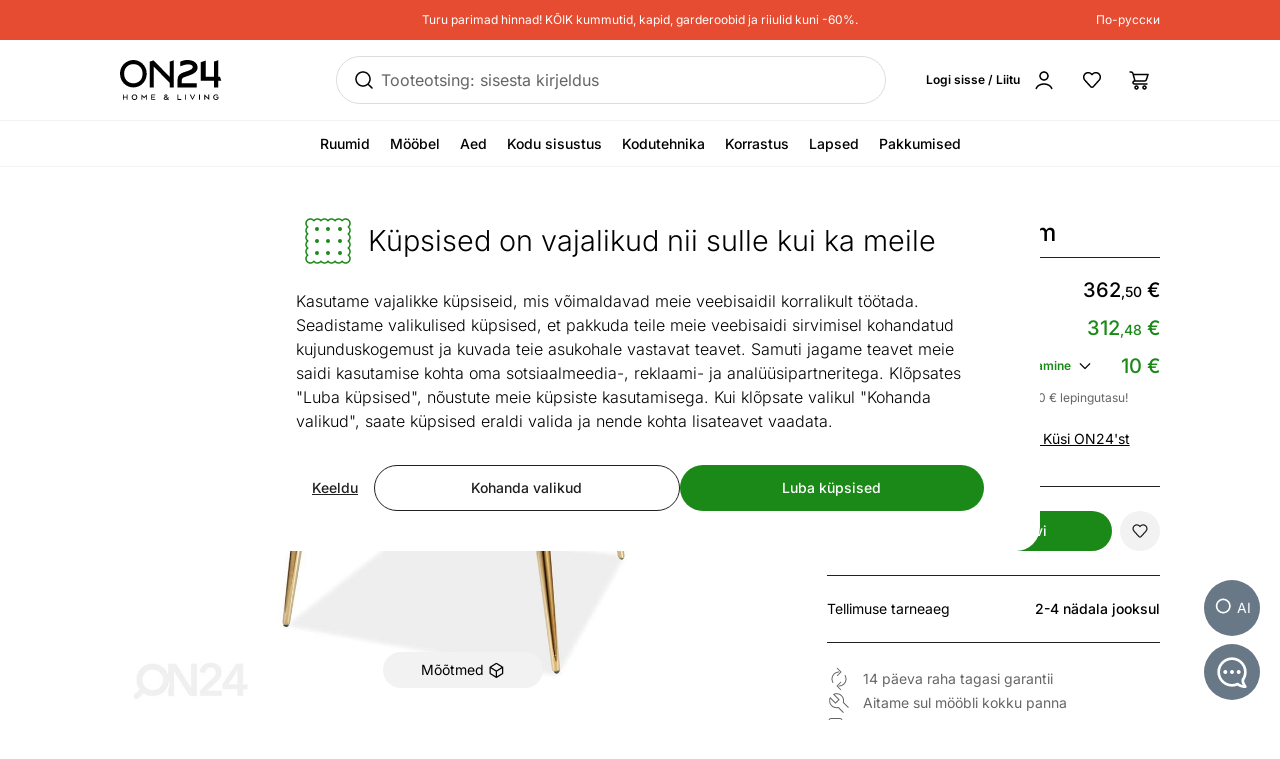

--- FILE ---
content_type: text/javascript; charset=utf-8
request_url: https://www.on24.ee/_nuxt/CwRTcbWH.js
body_size: 960
content:
import{m as b,a as i,d as m,R as g,S as p,T as y,c as a,o as l,b as n,t as c,z as r,F as x,y as h,U as k,e as w,w as N,A as v,h as D,V as I,k as T}from"./BSG2F6hw.js";try{let e=typeof window<"u"?window:typeof global<"u"?global:typeof globalThis<"u"?globalThis:typeof self<"u"?self:{},s=new e.Error().stack;s&&(e._sentryDebugIds=e._sentryDebugIds||{},e._sentryDebugIds[s]="efa76fac-fdff-451a-918b-ee340879f700",e._sentryDebugIdIdentifier="sentry-dbid-efa76fac-fdff-451a-918b-ee340879f700")}catch{}const V=b(i`Tere ${"name"}`,i`Hei ${"name"}`,i`Здравствуйте, ${"name"}`),A={class:"rounded-lg bg-background-light px-6 pb-2 pt-6"},C={class:"text-subheading"},M={class:"my-1"},B=["title"],L={class:"mt-3 border-t border-border-light pt-3"},S=m({__name:"AccountMenu",setup(e){const{accountMenu:s}=g(),d=p(),{logout:u}=y();return($,o)=>{const f=T;return l(),a("div",A,[n("div",C,c(V({name:r(d).fullName})),1),o[1]||(o[1]=n("span",{class:"flex justify-between border-b border-border-light py-3"},null,-1)),n("ul",M,[(l(!0),a(x,null,h(r(s),(t,_)=>(l(),a("li",{key:_},[w(f,{to:t.url,"active-class":"text-text-strong",class:"inline-flex w-full items-center py-1.5 hover:text-link-strong"},{default:N(()=>[t.attention?(l(),a("span",{key:0,class:"mr-1.5 inline-block size-1.5 rounded-full bg-icon-bright",title:I()},null,8,B)):v("",!0),D(" "+c(t.name),1)]),_:2},1032,["to"])]))),128)),n("li",L,[n("button",{class:"inline-block w-full py-2.5 text-left hover:text-link-strong",onClick:o[0]||(o[0]=(...t)=>r(u)&&r(u)(...t))},c(k()),1)])])])}}}),z=Object.assign(S,{__name:"AccountMenu"});export{z as _};
//# sourceMappingURL=CwRTcbWH.js.map


--- FILE ---
content_type: application/javascript
request_url: https://content.miros.services/frontend/public/main/container/assets/container.bundle.js
body_size: 482650
content:
import{i as G,__tla as __tla_0}from"./_virtual___federation_fn_import-Bt8NtYXp.js";import{r as Tl,g as wt}from"./index-BVKZFYvx.js";import{r as Nl}from"./index-Do6O3pdH.js";import{p as jl,o as Gl}from"./wonka-BZnlh8wx.js";Promise.all([(()=>{try{return __tla_0}catch{}})()]).then(async()=>{var Uo={exports:{}},Vt={};var Sn;function Ul(){if(Sn)return Vt;Sn=1;var e=Tl(),t=Symbol.for("react.element"),i=Symbol.for("react.fragment"),o=Object.prototype.hasOwnProperty,A=e.__SECRET_INTERNALS_DO_NOT_USE_OR_YOU_WILL_BE_FIRED.ReactCurrentOwner,n={key:!0,ref:!0,__self:!0,__source:!0};function r(a,s,l){var d,p={},c=null,u=null;l!==void 0&&(c=""+l),s.key!==void 0&&(c=""+s.key),s.ref!==void 0&&(u=s.ref);for(d in s)o.call(s,d)&&!n.hasOwnProperty(d)&&(p[d]=s[d]);if(a&&a.defaultProps)for(d in s=a.defaultProps,s)p[d]===void 0&&(p[d]=s[d]);return{$$typeof:t,type:a,key:c,ref:u,props:p,_owner:A.current}}return Vt.Fragment=i,Vt.jsx=r,Vt.jsxs=r,Vt}var xn;function Kl(){return xn||(xn=1,Uo.exports=Ul()),Uo.exports}var b=Kl(),ji={},kn;function Jl(){if(kn)return ji;kn=1;var e=Nl();return ji.createRoot=e.createRoot,ji.hydrateRoot=e.hydrateRoot,ji}var Ql=Jl();const Ol=wt(Ql);function Zl(e){return Number.isSafeInteger(e)&&e>=0}function Fl(e){return e!=null&&typeof e!="function"&&Zl(e.length)}function ql(e){return e==="__proto__"}function QA(e){return e==null||typeof e!="object"&&typeof e!="function"}function ba(e){return Object.getOwnPropertySymbols(e).filter(t=>Object.prototype.propertyIsEnumerable.call(e,t))}function fa(e){return e==null?e===void 0?"[object Undefined]":"[object Null]":Object.prototype.toString.call(e)}const Dl="[object RegExp]",ga="[object String]",ya="[object Number]",wa="[object Boolean]",Sa="[object Arguments]",Bl="[object Symbol]",Wl="[object Date]",zl="[object Map]",Vl="[object Set]",Pl="[object Array]",Yl="[object ArrayBuffer]",Hl="[object Object]",Xl="[object DataView]",_l="[object Uint8Array]",$l="[object Uint8ClampedArray]",ec="[object Uint16Array]",tc="[object Uint32Array]",ic="[object Int8Array]",oc="[object Int16Array]",Ac="[object Int32Array]",nc="[object Float32Array]",rc="[object Float64Array]";function OA(e){return ArrayBuffer.isView(e)&&!(e instanceof DataView)}function ac(e,t){return Lt(e,void 0,e,new Map,t)}function Lt(e,t,i,o=new Map,A=void 0){const n=A?.(e,t,i,o);if(n!==void 0)return n;if(QA(e))return e;if(o.has(e))return o.get(e);if(Array.isArray(e)){const r=new Array(e.length);o.set(e,r);for(let a=0;a<e.length;a++)r[a]=Lt(e[a],a,i,o,A);return Object.hasOwn(e,"index")&&(r.index=e.index),Object.hasOwn(e,"input")&&(r.input=e.input),r}if(e instanceof Date)return new Date(e.getTime());if(e instanceof RegExp){const r=new RegExp(e.source,e.flags);return r.lastIndex=e.lastIndex,r}if(e instanceof Map){const r=new Map;o.set(e,r);for(const[a,s]of e)r.set(a,Lt(s,a,i,o,A));return r}if(e instanceof Set){const r=new Set;o.set(e,r);for(const a of e)r.add(Lt(a,void 0,i,o,A));return r}if(typeof Buffer<"u"&&Buffer.isBuffer(e))return e.subarray();if(OA(e)){const r=new(Object.getPrototypeOf(e)).constructor(e.length);o.set(e,r);for(let a=0;a<e.length;a++)r[a]=Lt(e[a],a,i,o,A);return r}if(e instanceof ArrayBuffer||typeof SharedArrayBuffer<"u"&&e instanceof SharedArrayBuffer)return e.slice(0);if(e instanceof DataView){const r=new DataView(e.buffer.slice(0),e.byteOffset,e.byteLength);return o.set(e,r),ct(r,e,i,o,A),r}if(typeof File<"u"&&e instanceof File){const r=new File([e],e.name,{type:e.type});return o.set(e,r),ct(r,e,i,o,A),r}if(e instanceof Blob){const r=new Blob([e],{type:e.type});return o.set(e,r),ct(r,e,i,o,A),r}if(e instanceof Error){const r=new e.constructor;return o.set(e,r),r.message=e.message,r.name=e.name,r.stack=e.stack,r.cause=e.cause,ct(r,e,i,o,A),r}if(typeof e=="object"&&sc(e)){const r=Object.create(Object.getPrototypeOf(e));return o.set(e,r),ct(r,e,i,o,A),r}return e}function ct(e,t,i=e,o,A){const n=[...Object.keys(t),...ba(t)];for(let r=0;r<n.length;r++){const a=n[r],s=Object.getOwnPropertyDescriptor(e,a);(s==null||s.writable)&&(e[a]=Lt(t[a],a,i,o,A))}}function sc(e){switch(fa(e)){case Sa:case Pl:case Yl:case Xl:case wa:case Wl:case nc:case rc:case ic:case oc:case Ac:case zl:case ya:case Hl:case Dl:case Vl:case ga:case Bl:case _l:case $l:case ec:case tc:return!0;default:return!1}}function lc(e,t){return ac(e,(i,o,A,n)=>{if(typeof e=="object")switch(Object.prototype.toString.call(e)){case ya:case ga:case wa:{const r=new e.constructor(e?.valueOf());return ct(r,e),r}case Sa:{const r={};return ct(r,e),r.length=e.length,r[Symbol.iterator]=e[Symbol.iterator],r}default:return}})}function En(e){return lc(e)}function vn(e){return e!==null&&typeof e=="object"&&fa(e)==="[object Arguments]"}function In(e){return typeof e=="object"&&e!==null}function cc(e){return Array.from(new Set(e))}function pc(e){return Fl(e)?cc(Array.from(e)):[]}function dc(e,t,{signal:i,edges:o}={}){let A,n=null;const r=o!=null&&o.includes("leading"),a=o==null||o.includes("trailing"),s=()=>{n!==null&&(e.apply(A,n),A=void 0,n=null)},l=()=>{a&&s(),u()};let d=null;const p=()=>{d!=null&&clearTimeout(d),d=setTimeout(()=>{d=null,l()},t)},c=()=>{d!==null&&(clearTimeout(d),d=null)},u=()=>{c(),A=void 0,n=null},m=()=>{s()},h=function(...g){if(i?.aborted)return;A=this,n=g;const y=d==null;p(),r&&y&&s()};return h.schedule=p,h.cancel=u,h.flush=m,i?.addEventListener("abort",u,{once:!0}),h}function ZA(e,t=0,i={}){typeof i!="object"&&(i={});const{leading:o=!1,trailing:A=!0,maxWait:n}=i,r=Array(2);o&&(r[0]="leading"),A&&(r[1]="trailing");let a,s=null;const l=dc(function(...c){a=e.apply(this,c),s=null},t,{edges:r}),d=function(...c){return n!=null&&(s===null&&(s=Date.now()),Date.now()-s>=n)?(a=e.apply(this,c),s=Date.now(),l.cancel(),l.schedule(),a):(l.apply(this,c),a)},p=()=>(l.flush(),a);return d.cancel=l.cancel,d.flush=p,d}function uc(e){return OA(e)}function mc(e){if(typeof e!="object"||e==null)return!1;if(Object.getPrototypeOf(e)===null)return!0;if(Object.prototype.toString.call(e)!=="[object Object]"){const i=e[Symbol.toStringTag];return i==null||!Object.getOwnPropertyDescriptor(e,Symbol.toStringTag)?.writable?!1:e.toString()===`[object ${i}]`}let t=e;for(;Object.getPrototypeOf(t)!==null;)t=Object.getPrototypeOf(t);return Object.getPrototypeOf(e)===t}function hc(e){if(QA(e))return e;if(Array.isArray(e)||OA(e)||e instanceof ArrayBuffer||typeof SharedArrayBuffer<"u"&&e instanceof SharedArrayBuffer)return e.slice(0);const t=Object.getPrototypeOf(e),i=t.constructor;if(e instanceof Date||e instanceof Map||e instanceof Set)return new i(e);if(e instanceof RegExp){const o=new i(e);return o.lastIndex=e.lastIndex,o}if(e instanceof DataView)return new i(e.buffer.slice(0));if(e instanceof Error){const o=new i(e.message);return o.stack=e.stack,o.name=e.name,o.cause=e.cause,o}if(typeof File<"u"&&e instanceof File)return new i([e],e.name,{type:e.type,lastModified:e.lastModified});if(typeof e=="object"){const o=Object.create(t);return Object.assign(o,e)}return e}function mi(e,...t){const i=t.slice(0,-1),o=t[t.length-1];let A=e;for(let n=0;n<i.length;n++){const r=i[n];A=Hi(A,r,o,new Map)}return A}function Hi(e,t,i,o){if(QA(e)&&(e=Object(e)),t==null||typeof t!="object")return e;if(o.has(t))return hc(o.get(t));if(o.set(t,e),Array.isArray(t)){t=t.slice();for(let n=0;n<t.length;n++)t[n]=t[n]??void 0}const A=[...Object.keys(t),...ba(t)];for(let n=0;n<A.length;n++){const r=A[n];if(ql(r))continue;let a=t[r],s=e[r];if(vn(a)&&(a={...a}),vn(s)&&(s={...s}),typeof Buffer<"u"&&Buffer.isBuffer(a)&&(a=En(a)),Array.isArray(a))if(typeof s=="object"&&s!=null){const d=[],p=Reflect.ownKeys(s);for(let c=0;c<p.length;c++){const u=p[c];d[u]=s[u]}s=d}else s=[];const l=i(s,a,r,e,t,o);l!==void 0?e[r]=l:Array.isArray(a)||In(s)&&In(a)?e[r]=Hi(s,a,i,o):s==null&&mc(a)?e[r]=Hi({},a,i,o):s==null&&uc(a)?e[r]=En(a):(s===void 0||a!==void 0)&&(e[r]=a)}return e}var xa=(e=>(e.WORDLESS_SEARCH_HIDE_REFERENCE_ITEM="WORDLESS_SEARCH_HIDE_REFERENCE_ITEM",e.WORDLESS_SEARCH_MOBILE_COLUMNS="WORDLESS_SEARCH_MOBILE_COLUMNS",e.WORDLESS_SEARCH_MAP_ITEM_TEXT="WORDLESS_SEARCH_MAP_ITEM_TEXT",e.WORDLESS_SEARCH_MAP_ITEM_GAP="WORDLESS_SEARCH_MAP_ITEM_GAP",e.WORDLESS_SEARCH_NAVIGATION_LAYOUT="WORDLESS_SEARCH_NAVIGATION_LAYOUT",e.INLINE_RECOMMENDATIONS_VISIBILITY="INLINE_RECOMMENDATIONS_VISIBILITY",e))(xa||{});const bc={HEPSIBURADA:{domain:"hepsiburada.com",cookie_name:"hbus_anonymousId"}};await G("react");const fc=["ws-bubble"];async function ka(e,t={retriesLeft:5,interval:1e3,throwAfterRetries:!0}){const{retriesLeft:i,interval:o,throwAfterRetries:A}=t;try{return await e()}catch(n){if(i)return await new Promise(r=>setTimeout(r,o)),ka(e,{...t,retriesLeft:i-1});if(A)throw n}}function Ct(e){if(!e)return null;try{return JSON.parse(e)}catch{return null}}function gc(e){try{JSON.parse(e)}catch{return!1}return!0}const K=e=>e.replace("_","-");function Ea(e){return t=>typeof t===e}var yc=Ea("function"),wc=e=>e===null,Mn=e=>Object.prototype.toString.call(e).slice(8,-1)==="RegExp",Rn=e=>!Sc(e)&&!wc(e)&&(yc(e)||typeof e=="object"),Sc=Ea("undefined");function xc(e,t){const{length:i}=e;if(i!==t.length)return!1;for(let o=i;o--!==0;)if(!me(e[o],t[o]))return!1;return!0}function kc(e,t){if(e.byteLength!==t.byteLength)return!1;const i=new DataView(e.buffer),o=new DataView(t.buffer);let A=e.byteLength;for(;A--;)if(i.getUint8(A)!==o.getUint8(A))return!1;return!0}function Ec(e,t){if(e.size!==t.size)return!1;for(const i of e.entries())if(!t.has(i[0]))return!1;for(const i of e.entries())if(!me(i[1],t.get(i[0])))return!1;return!0}function vc(e,t){if(e.size!==t.size)return!1;for(const i of e.entries())if(!t.has(i[0]))return!1;return!0}function me(e,t){if(e===t)return!0;if(e&&Rn(e)&&t&&Rn(t)){if(e.constructor!==t.constructor)return!1;if(Array.isArray(e)&&Array.isArray(t))return xc(e,t);if(e instanceof Map&&t instanceof Map)return Ec(e,t);if(e instanceof Set&&t instanceof Set)return vc(e,t);if(ArrayBuffer.isView(e)&&ArrayBuffer.isView(t))return kc(e,t);if(Mn(e)&&Mn(t))return e.source===t.source&&e.flags===t.flags;if(e.valueOf!==Object.prototype.valueOf)return e.valueOf()===t.valueOf();if(e.toString!==Object.prototype.toString)return e.toString()===t.toString();const i=Object.keys(e),o=Object.keys(t);if(i.length!==o.length)return!1;for(let A=i.length;A--!==0;)if(!Object.prototype.hasOwnProperty.call(t,i[A]))return!1;for(let A=i.length;A--!==0;){const n=i[A];if(!(n==="_owner"&&e.$$typeof)&&!me(e[n],t[n]))return!1}return!0}return Number.isNaN(e)&&Number.isNaN(t)?!0:e===t}var Ic=["Array","ArrayBuffer","AsyncFunction","AsyncGenerator","AsyncGeneratorFunction","Date","Error","Function","Generator","GeneratorFunction","HTMLElement","Map","Object","Promise","RegExp","Set","WeakMap","WeakSet"],Mc=["bigint","boolean","null","number","string","symbol","undefined"];function ho(e){const t=Object.prototype.toString.call(e).slice(8,-1);if(/HTML\w+Element/.test(t))return"HTMLElement";if(Rc(t))return t}function Te(e){return t=>ho(t)===e}function Rc(e){return Ic.includes(e)}function Ot(e){return t=>typeof t===e}function Cc(e){return Mc.includes(e)}var Lc=["innerHTML","ownerDocument","style","attributes","nodeValue"];function R(e){if(e===null)return"null";switch(typeof e){case"bigint":return"bigint";case"boolean":return"boolean";case"number":return"number";case"string":return"string";case"symbol":return"symbol";case"undefined":return"undefined"}if(R.array(e))return"Array";if(R.plainFunction(e))return"Function";const t=ho(e);return t||"Object"}R.array=Array.isArray;R.arrayOf=(e,t)=>!R.array(e)&&!R.function(t)?!1:e.every(i=>t(i));R.asyncGeneratorFunction=e=>ho(e)==="AsyncGeneratorFunction";R.asyncFunction=Te("AsyncFunction");R.bigint=Ot("bigint");R.boolean=e=>e===!0||e===!1;R.date=Te("Date");R.defined=e=>!R.undefined(e);R.domElement=e=>R.object(e)&&!R.plainObject(e)&&e.nodeType===1&&R.string(e.nodeName)&&Lc.every(t=>t in e);R.empty=e=>R.string(e)&&e.length===0||R.array(e)&&e.length===0||R.object(e)&&!R.map(e)&&!R.set(e)&&Object.keys(e).length===0||R.set(e)&&e.size===0||R.map(e)&&e.size===0;R.error=Te("Error");R.function=Ot("function");R.generator=e=>R.iterable(e)&&R.function(e.next)&&R.function(e.throw);R.generatorFunction=Te("GeneratorFunction");R.instanceOf=(e,t)=>!e||!t?!1:Object.getPrototypeOf(e)===t.prototype;R.iterable=e=>!R.nullOrUndefined(e)&&R.function(e[Symbol.iterator]);R.map=Te("Map");R.nan=e=>Number.isNaN(e);R.null=e=>e===null;R.nullOrUndefined=e=>R.null(e)||R.undefined(e);R.number=e=>Ot("number")(e)&&!R.nan(e);R.numericString=e=>R.string(e)&&e.length>0&&!Number.isNaN(Number(e));R.object=e=>!R.nullOrUndefined(e)&&(R.function(e)||typeof e=="object");R.oneOf=(e,t)=>R.array(e)?e.indexOf(t)>-1:!1;R.plainFunction=Te("Function");R.plainObject=e=>{if(ho(e)!=="Object")return!1;const t=Object.getPrototypeOf(e);return t===null||t===Object.getPrototypeOf({})};R.primitive=e=>R.null(e)||Cc(typeof e);R.promise=Te("Promise");R.propertyOf=(e,t,i)=>{if(!R.object(e)||!t)return!1;const o=e[t];return R.function(i)?i(o):R.defined(o)};R.regexp=Te("RegExp");R.set=Te("Set");R.string=Ot("string");R.symbol=Ot("symbol");R.undefined=Ot("undefined");R.weakMap=Te("WeakMap");R.weakSet=Te("WeakSet");var L=R;function Tc(...e){return e.every(t=>L.string(t)||L.array(t)||L.plainObject(t))}function Nc(e,t,i){return va(e,t)?[e,t].every(L.array)?!e.some(jn(i))&&t.some(jn(i)):[e,t].every(L.plainObject)?!Object.entries(e).some(Nn(i))&&Object.entries(t).some(Nn(i)):t===i:!1}function Cn(e,t,i){const{actual:o,key:A,previous:n,type:r}=i,a=Je(e,A),s=Je(t,A);let l=[a,s].every(L.number)&&(r==="increased"?a<s:a>s);return L.undefined(o)||(l=l&&s===o),L.undefined(n)||(l=l&&a===n),l}function Ln(e,t,i){const{key:o,type:A,value:n}=i,r=Je(e,o),a=Je(t,o),s=A==="added"?r:a,l=A==="added"?a:r;if(!L.nullOrUndefined(n)){if(L.defined(s)){if(L.array(s)||L.plainObject(s))return Nc(s,l,n)}else return me(l,n);return!1}return[r,a].every(L.array)?!l.every(FA(s)):[r,a].every(L.plainObject)?jc(Object.keys(s),Object.keys(l)):![r,a].every(d=>L.primitive(d)&&L.defined(d))&&(A==="added"?!L.defined(r)&&L.defined(a):L.defined(r)&&!L.defined(a))}function Tn(e,t,{key:i}={}){let o=Je(e,i),A=Je(t,i);if(!va(o,A))throw new TypeError("Inputs have different types");if(!Tc(o,A))throw new TypeError("Inputs don't have length");return[o,A].every(L.plainObject)&&(o=Object.keys(o),A=Object.keys(A)),[o,A]}function Nn(e){return([t,i])=>L.array(e)?me(e,i)||e.some(o=>me(o,i)||L.array(i)&&FA(i)(o)):L.plainObject(e)&&e[t]?!!e[t]&&me(e[t],i):me(e,i)}function jc(e,t){return t.some(i=>!e.includes(i))}function jn(e){return t=>L.array(e)?e.some(i=>me(i,t)||L.array(t)&&FA(t)(i)):me(e,t)}function Pt(e,t){return L.array(e)?e.some(i=>me(i,t)):me(e,t)}function FA(e){return t=>e.some(i=>me(i,t))}function va(...e){return e.every(L.array)||e.every(L.number)||e.every(L.plainObject)||e.every(L.string)}function Je(e,t){return L.plainObject(e)||L.array(e)?L.string(t)?t.split(".").reduce((o,A)=>o&&o[A],e):L.number(t)?e[t]:e:e}function oo(e,t){if([e,t].some(L.nullOrUndefined))throw new Error("Missing required parameters");if(![e,t].every(d=>L.plainObject(d)||L.array(d)))throw new Error("Expected plain objects or array");return{added:(d,p)=>{try{return Ln(e,t,{key:d,type:"added",value:p})}catch{return!1}},changed:(d,p,c)=>{try{const u=Je(e,d),m=Je(t,d),h=L.defined(p),g=L.defined(c);if(h||g){const y=g?Pt(c,u):!Pt(p,u),f=Pt(p,m);return y&&f}return[u,m].every(L.array)||[u,m].every(L.plainObject)?!me(u,m):u!==m}catch{return!1}},changedFrom:(d,p,c)=>{if(!L.defined(d))return!1;try{const u=Je(e,d),m=Je(t,d),h=L.defined(c);return Pt(p,u)&&(h?Pt(c,m):!h)}catch{return!1}},decreased:(d,p,c)=>{if(!L.defined(d))return!1;try{return Cn(e,t,{key:d,actual:p,previous:c,type:"decreased"})}catch{return!1}},emptied:d=>{try{const[p,c]=Tn(e,t,{key:d});return!!p.length&&!c.length}catch{return!1}},filled:d=>{try{const[p,c]=Tn(e,t,{key:d});return!p.length&&!!c.length}catch{return!1}},increased:(d,p,c)=>{if(!L.defined(d))return!1;try{return Cn(e,t,{key:d,actual:p,previous:c,type:"increased"})}catch{return!1}},removed:(d,p)=>{try{return Ln(e,t,{key:d,type:"removed",value:p})}catch{return!1}}}}var Ko,Gn;function Gc(){if(Gn)return Ko;Gn=1;var e=new Error("Element already at target scroll position"),t=new Error("Scroll cancelled"),i=Math.min,o=Date.now;Ko={left:A("scrollLeft"),top:A("scrollTop")};function A(a){return function(l,d,p,c){p=p||{},typeof p=="function"&&(c=p,p={}),typeof c!="function"&&(c=r);var u=o(),m=l[a],h=p.ease||n,g=isNaN(p.duration)?350:+p.duration,y=!1;return m===d?c(e,l[a]):requestAnimationFrame(w),f;function f(){y=!0}function w(E){if(y)return c(t,l[a]);var v=o(),j=i(1,(v-u)/g),Y=h(j);l[a]=Y*(d-m)+m,j<1?requestAnimationFrame(w):requestAnimationFrame(function(){c(null,l[a])})}}}function n(a){return .5*(1-Math.cos(Math.PI*a))}function r(){}return Ko}var Uc=Gc();const Kc=wt(Uc);var Xi={exports:{}},Jc=Xi.exports,Un;function Qc(){return Un||(Un=1,(function(e){(function(t,i){e.exports?e.exports=i():t.Scrollparent=i()})(Jc,function(){function t(o){var A=getComputedStyle(o,null).getPropertyValue("overflow");return A.indexOf("scroll")>-1||A.indexOf("auto")>-1}function i(o){if(o instanceof HTMLElement||o instanceof SVGElement){for(var A=o.parentNode;A.parentNode;){if(t(A))return A;A=A.parentNode}return document.scrollingElement||document.documentElement}}return i})})(Xi)),Xi.exports}var Oc=Qc();const Ia=wt(Oc);function Zc(e){return Object.keys(e)}function Ma(e,...t){if(!L.plainObject(e))throw new TypeError("Expected an object");const i={};for(const o in e)({}).hasOwnProperty.call(e,o)&&(t.includes(o)||(i[o]=e[o]));return i}function Fc(e,...t){if(!L.plainObject(e))throw new TypeError("Expected an object");if(!t.length)return e;const i={};for(const o in e)({}).hasOwnProperty.call(e,o)&&t.includes(o)&&(i[o]=e[o]);return i}var Jo,Kn;function qc(){if(Kn)return Jo;Kn=1;var e=function(f){return t(f)&&!i(f)};function t(y){return!!y&&typeof y=="object"}function i(y){var f=Object.prototype.toString.call(y);return f==="[object RegExp]"||f==="[object Date]"||n(y)}var o=typeof Symbol=="function"&&Symbol.for,A=o?Symbol.for("react.element"):60103;function n(y){return y.$$typeof===A}function r(y){return Array.isArray(y)?[]:{}}function a(y,f){return f.clone!==!1&&f.isMergeableObject(y)?h(r(y),y,f):y}function s(y,f,w){return y.concat(f).map(function(E){return a(E,w)})}function l(y,f){if(!f.customMerge)return h;var w=f.customMerge(y);return typeof w=="function"?w:h}function d(y){return Object.getOwnPropertySymbols?Object.getOwnPropertySymbols(y).filter(function(f){return Object.propertyIsEnumerable.call(y,f)}):[]}function p(y){return Object.keys(y).concat(d(y))}function c(y,f){try{return f in y}catch{return!1}}function u(y,f){return c(y,f)&&!(Object.hasOwnProperty.call(y,f)&&Object.propertyIsEnumerable.call(y,f))}function m(y,f,w){var E={};return w.isMergeableObject(y)&&p(y).forEach(function(v){E[v]=a(y[v],w)}),p(f).forEach(function(v){u(y,v)||(c(y,v)&&w.isMergeableObject(f[v])?E[v]=l(v,w)(y[v],f[v],w):E[v]=a(f[v],w))}),E}function h(y,f,w){w=w||{},w.arrayMerge=w.arrayMerge||s,w.isMergeableObject=w.isMergeableObject||e,w.cloneUnlessOtherwiseSpecified=a;var E=Array.isArray(f),v=Array.isArray(y),j=E===v;return j?E?w.arrayMerge(y,f,w):m(y,f,w):a(f,w)}h.all=function(f,w){if(!Array.isArray(f))throw new Error("first argument should be an array");return f.reduce(function(E,v){return h(E,v,w)},{})};var g=h;return Jo=g,Jo}var Dc=qc();const Ce=wt(Dc);var Qo={exports:{}},Oo,Jn;function Bc(){if(Jn)return Oo;Jn=1;var e="SECRET_DO_NOT_PASS_THIS_OR_YOU_WILL_BE_FIRED";return Oo=e,Oo}var Zo,Qn;function Wc(){if(Qn)return Zo;Qn=1;var e=Bc();function t(){}function i(){}return i.resetWarningCache=t,Zo=function(){function o(r,a,s,l,d,p){if(p!==e){var c=new Error("Calling PropTypes validators directly is not supported by the `prop-types` package. Use PropTypes.checkPropTypes() to call them. Read more at http://fb.me/use-check-prop-types");throw c.name="Invariant Violation",c}}o.isRequired=o;function A(){return o}var n={array:o,bigint:o,bool:o,func:o,number:o,object:o,string:o,symbol:o,any:o,arrayOf:A,element:o,elementType:o,instanceOf:A,node:o,objectOf:A,oneOf:A,oneOfType:A,shape:A,exact:A,checkPropTypes:i,resetWarningCache:t};return n.PropTypes=n,n},Zo}var On;function zc(){return On||(On=1,Qo.exports=Wc()()),Qo.exports}var Vc=zc();const I=wt(Vc);var Si=typeof window<"u"&&typeof document<"u"&&typeof navigator<"u",Pc=(function(){for(var e=["Edge","Trident","Firefox"],t=0;t<e.length;t+=1)if(Si&&navigator.userAgent.indexOf(e[t])>=0)return 1;return 0})();function Yc(e){var t=!1;return function(){t||(t=!0,window.Promise.resolve().then(function(){t=!1,e()}))}}function Hc(e){var t=!1;return function(){t||(t=!0,setTimeout(function(){t=!1,e()},Pc))}}var Xc=Si&&window.Promise,_c=Xc?Yc:Hc;function Ra(e){var t={};return e&&t.toString.call(e)==="[object Function]"}function St(e,t){if(e.nodeType!==1)return[];var i=e.ownerDocument.defaultView,o=i.getComputedStyle(e,null);return t?o[t]:o}function qA(e){return e.nodeName==="HTML"?e:e.parentNode||e.host}function xi(e){if(!e)return document.body;switch(e.nodeName){case"HTML":case"BODY":return e.ownerDocument.body;case"#document":return e.body}var t=St(e),i=t.overflow,o=t.overflowX,A=t.overflowY;return/(auto|scroll|overlay)/.test(i+A+o)?e:xi(qA(e))}function Ca(e){return e&&e.referenceNode?e.referenceNode:e}var Zn=Si&&!!(window.MSInputMethodContext&&document.documentMode),Fn=Si&&/MSIE 10/.test(navigator.userAgent);function Zt(e){return e===11?Zn:e===10?Fn:Zn||Fn}function Gt(e){if(!e)return document.documentElement;for(var t=Zt(10)?document.body:null,i=e.offsetParent||null;i===t&&e.nextElementSibling;)i=(e=e.nextElementSibling).offsetParent;var o=i&&i.nodeName;return!o||o==="BODY"||o==="HTML"?e?e.ownerDocument.documentElement:document.documentElement:["TH","TD","TABLE"].indexOf(i.nodeName)!==-1&&St(i,"position")==="static"?Gt(i):i}function $c(e){var t=e.nodeName;return t==="BODY"?!1:t==="HTML"||Gt(e.firstElementChild)===e}function mA(e){return e.parentNode!==null?mA(e.parentNode):e}function Ao(e,t){if(!e||!e.nodeType||!t||!t.nodeType)return document.documentElement;var i=e.compareDocumentPosition(t)&Node.DOCUMENT_POSITION_FOLLOWING,o=i?e:t,A=i?t:e,n=document.createRange();n.setStart(o,0),n.setEnd(A,0);var r=n.commonAncestorContainer;if(e!==r&&t!==r||o.contains(A))return $c(r)?r:Gt(r);var a=mA(e);return a.host?Ao(a.host,t):Ao(e,mA(t).host)}function Ut(e){var t=arguments.length>1&&arguments[1]!==void 0?arguments[1]:"top",i=t==="top"?"scrollTop":"scrollLeft",o=e.nodeName;if(o==="BODY"||o==="HTML"){var A=e.ownerDocument.documentElement,n=e.ownerDocument.scrollingElement||A;return n[i]}return e[i]}function ep(e,t){var i=arguments.length>2&&arguments[2]!==void 0?arguments[2]:!1,o=Ut(t,"top"),A=Ut(t,"left"),n=i?-1:1;return e.top+=o*n,e.bottom+=o*n,e.left+=A*n,e.right+=A*n,e}function qn(e,t){var i=t==="x"?"Left":"Top",o=i==="Left"?"Right":"Bottom";return parseFloat(e["border"+i+"Width"])+parseFloat(e["border"+o+"Width"])}function Dn(e,t,i,o){return Math.max(t["offset"+e],t["scroll"+e],i["client"+e],i["offset"+e],i["scroll"+e],Zt(10)?parseInt(i["offset"+e])+parseInt(o["margin"+(e==="Height"?"Top":"Left")])+parseInt(o["margin"+(e==="Height"?"Bottom":"Right")]):0)}function La(e){var t=e.body,i=e.documentElement,o=Zt(10)&&getComputedStyle(i);return{height:Dn("Height",t,i,o),width:Dn("Width",t,i,o)}}var tp=function(e,t){if(!(e instanceof t))throw new TypeError("Cannot call a class as a function")},ip=(function(){function e(t,i){for(var o=0;o<i.length;o++){var A=i[o];A.enumerable=A.enumerable||!1,A.configurable=!0,"value"in A&&(A.writable=!0),Object.defineProperty(t,A.key,A)}}return function(t,i,o){return i&&e(t.prototype,i),o&&e(t,o),t}})(),Kt=function(e,t,i){return t in e?Object.defineProperty(e,t,{value:i,enumerable:!0,configurable:!0,writable:!0}):e[t]=i,e},xe=Object.assign||function(e){for(var t=1;t<arguments.length;t++){var i=arguments[t];for(var o in i)Object.prototype.hasOwnProperty.call(i,o)&&(e[o]=i[o])}return e};function At(e){return xe({},e,{right:e.left+e.width,bottom:e.top+e.height})}function hA(e){var t={};try{if(Zt(10)){t=e.getBoundingClientRect();var i=Ut(e,"top"),o=Ut(e,"left");t.top+=i,t.left+=o,t.bottom+=i,t.right+=o}else t=e.getBoundingClientRect()}catch{}var A={left:t.left,top:t.top,width:t.right-t.left,height:t.bottom-t.top},n=e.nodeName==="HTML"?La(e.ownerDocument):{},r=n.width||e.clientWidth||A.width,a=n.height||e.clientHeight||A.height,s=e.offsetWidth-r,l=e.offsetHeight-a;if(s||l){var d=St(e);s-=qn(d,"x"),l-=qn(d,"y"),A.width-=s,A.height-=l}return At(A)}function DA(e,t){var i=arguments.length>2&&arguments[2]!==void 0?arguments[2]:!1,o=Zt(10),A=t.nodeName==="HTML",n=hA(e),r=hA(t),a=xi(e),s=St(t),l=parseFloat(s.borderTopWidth),d=parseFloat(s.borderLeftWidth);i&&A&&(r.top=Math.max(r.top,0),r.left=Math.max(r.left,0));var p=At({top:n.top-r.top-l,left:n.left-r.left-d,width:n.width,height:n.height});if(p.marginTop=0,p.marginLeft=0,!o&&A){var c=parseFloat(s.marginTop),u=parseFloat(s.marginLeft);p.top-=l-c,p.bottom-=l-c,p.left-=d-u,p.right-=d-u,p.marginTop=c,p.marginLeft=u}return(o&&!i?t.contains(a):t===a&&a.nodeName!=="BODY")&&(p=ep(p,t)),p}function op(e){var t=arguments.length>1&&arguments[1]!==void 0?arguments[1]:!1,i=e.ownerDocument.documentElement,o=DA(e,i),A=Math.max(i.clientWidth,window.innerWidth||0),n=Math.max(i.clientHeight,window.innerHeight||0),r=t?0:Ut(i),a=t?0:Ut(i,"left"),s={top:r-o.top+o.marginTop,left:a-o.left+o.marginLeft,width:A,height:n};return At(s)}function Ta(e){var t=e.nodeName;if(t==="BODY"||t==="HTML")return!1;if(St(e,"position")==="fixed")return!0;var i=qA(e);return i?Ta(i):!1}function Na(e){if(!e||!e.parentElement||Zt())return document.documentElement;for(var t=e.parentElement;t&&St(t,"transform")==="none";)t=t.parentElement;return t||document.documentElement}function BA(e,t,i,o){var A=arguments.length>4&&arguments[4]!==void 0?arguments[4]:!1,n={top:0,left:0},r=A?Na(e):Ao(e,Ca(t));if(o==="viewport")n=op(r,A);else{var a=void 0;o==="scrollParent"?(a=xi(qA(t)),a.nodeName==="BODY"&&(a=e.ownerDocument.documentElement)):o==="window"?a=e.ownerDocument.documentElement:a=o;var s=DA(a,r,A);if(a.nodeName==="HTML"&&!Ta(r)){var l=La(e.ownerDocument),d=l.height,p=l.width;n.top+=s.top-s.marginTop,n.bottom=d+s.top,n.left+=s.left-s.marginLeft,n.right=p+s.left}else n=s}i=i||0;var c=typeof i=="number";return n.left+=c?i:i.left||0,n.top+=c?i:i.top||0,n.right-=c?i:i.right||0,n.bottom-=c?i:i.bottom||0,n}function Ap(e){var t=e.width,i=e.height;return t*i}function ja(e,t,i,o,A){var n=arguments.length>5&&arguments[5]!==void 0?arguments[5]:0;if(e.indexOf("auto")===-1)return e;var r=BA(i,o,n,A),a={top:{width:r.width,height:t.top-r.top},right:{width:r.right-t.right,height:r.height},bottom:{width:r.width,height:r.bottom-t.bottom},left:{width:t.left-r.left,height:r.height}},s=Object.keys(a).map(function(c){return xe({key:c},a[c],{area:Ap(a[c])})}).sort(function(c,u){return u.area-c.area}),l=s.filter(function(c){var u=c.width,m=c.height;return u>=i.clientWidth&&m>=i.clientHeight}),d=l.length>0?l[0].key:s[0].key,p=e.split("-")[1];return d+(p?"-"+p:"")}function Ga(e,t,i){var o=arguments.length>3&&arguments[3]!==void 0?arguments[3]:null,A=o?Na(t):Ao(t,Ca(i));return DA(i,A,o)}function Ua(e){var t=e.ownerDocument.defaultView,i=t.getComputedStyle(e),o=parseFloat(i.marginTop||0)+parseFloat(i.marginBottom||0),A=parseFloat(i.marginLeft||0)+parseFloat(i.marginRight||0),n={width:e.offsetWidth+A,height:e.offsetHeight+o};return n}function no(e){var t={left:"right",right:"left",bottom:"top",top:"bottom"};return e.replace(/left|right|bottom|top/g,function(i){return t[i]})}function Ka(e,t,i){i=i.split("-")[0];var o=Ua(e),A={width:o.width,height:o.height},n=["right","left"].indexOf(i)!==-1,r=n?"top":"left",a=n?"left":"top",s=n?"height":"width",l=n?"width":"height";return A[r]=t[r]+t[s]/2-o[s]/2,i===a?A[a]=t[a]-o[l]:A[a]=t[no(a)],A}function ki(e,t){return Array.prototype.find?e.find(t):e.filter(t)[0]}function np(e,t,i){if(Array.prototype.findIndex)return e.findIndex(function(A){return A[t]===i});var o=ki(e,function(A){return A[t]===i});return e.indexOf(o)}function Ja(e,t,i){var o=i===void 0?e:e.slice(0,np(e,"name",i));return o.forEach(function(A){A.function&&console.warn("`modifier.function` is deprecated, use `modifier.fn`!");var n=A.function||A.fn;A.enabled&&Ra(n)&&(t.offsets.popper=At(t.offsets.popper),t.offsets.reference=At(t.offsets.reference),t=n(t,A))}),t}function rp(){if(!this.state.isDestroyed){var e={instance:this,styles:{},arrowStyles:{},attributes:{},flipped:!1,offsets:{}};e.offsets.reference=Ga(this.state,this.popper,this.reference,this.options.positionFixed),e.placement=ja(this.options.placement,e.offsets.reference,this.popper,this.reference,this.options.modifiers.flip.boundariesElement,this.options.modifiers.flip.padding),e.originalPlacement=e.placement,e.positionFixed=this.options.positionFixed,e.offsets.popper=Ka(this.popper,e.offsets.reference,e.placement),e.offsets.popper.position=this.options.positionFixed?"fixed":"absolute",e=Ja(this.modifiers,e),this.state.isCreated?this.options.onUpdate(e):(this.state.isCreated=!0,this.options.onCreate(e))}}function Qa(e,t){return e.some(function(i){var o=i.name,A=i.enabled;return A&&o===t})}function WA(e){for(var t=[!1,"ms","Webkit","Moz","O"],i=e.charAt(0).toUpperCase()+e.slice(1),o=0;o<t.length;o++){var A=t[o],n=A?""+A+i:e;if(typeof document.body.style[n]<"u")return n}return null}function ap(){return this.state.isDestroyed=!0,Qa(this.modifiers,"applyStyle")&&(this.popper.removeAttribute("x-placement"),this.popper.style.position="",this.popper.style.top="",this.popper.style.left="",this.popper.style.right="",this.popper.style.bottom="",this.popper.style.willChange="",this.popper.style[WA("transform")]=""),this.disableEventListeners(),this.options.removeOnDestroy&&this.popper.parentNode.removeChild(this.popper),this}function Oa(e){var t=e.ownerDocument;return t?t.defaultView:window}function Za(e,t,i,o){var A=e.nodeName==="BODY",n=A?e.ownerDocument.defaultView:e;n.addEventListener(t,i,{passive:!0}),A||Za(xi(n.parentNode),t,i,o),o.push(n)}function sp(e,t,i,o){i.updateBound=o,Oa(e).addEventListener("resize",i.updateBound,{passive:!0});var A=xi(e);return Za(A,"scroll",i.updateBound,i.scrollParents),i.scrollElement=A,i.eventsEnabled=!0,i}function lp(){this.state.eventsEnabled||(this.state=sp(this.reference,this.options,this.state,this.scheduleUpdate))}function cp(e,t){return Oa(e).removeEventListener("resize",t.updateBound),t.scrollParents.forEach(function(i){i.removeEventListener("scroll",t.updateBound)}),t.updateBound=null,t.scrollParents=[],t.scrollElement=null,t.eventsEnabled=!1,t}function pp(){this.state.eventsEnabled&&(cancelAnimationFrame(this.scheduleUpdate),this.state=cp(this.reference,this.state))}function zA(e){return e!==""&&!isNaN(parseFloat(e))&&isFinite(e)}function bA(e,t){Object.keys(t).forEach(function(i){var o="";["width","height","top","right","bottom","left"].indexOf(i)!==-1&&zA(t[i])&&(o="px"),e.style[i]=t[i]+o})}function dp(e,t){Object.keys(t).forEach(function(i){var o=t[i];o!==!1?e.setAttribute(i,t[i]):e.removeAttribute(i)})}function up(e){return bA(e.instance.popper,e.styles),dp(e.instance.popper,e.attributes),e.arrowElement&&Object.keys(e.arrowStyles).length&&bA(e.arrowElement,e.arrowStyles),e}function mp(e,t,i,o,A){var n=Ga(A,t,e,i.positionFixed),r=ja(i.placement,n,t,e,i.modifiers.flip.boundariesElement,i.modifiers.flip.padding);return t.setAttribute("x-placement",r),bA(t,{position:i.positionFixed?"fixed":"absolute"}),i}function hp(e,t){var i=e.offsets,o=i.popper,A=i.reference,n=Math.round,r=Math.floor,a=function(y){return y},s=n(A.width),l=n(o.width),d=["left","right"].indexOf(e.placement)!==-1,p=e.placement.indexOf("-")!==-1,c=s%2===l%2,u=s%2===1&&l%2===1,m=t?d||p||c?n:r:a,h=t?n:a;return{left:m(u&&!p&&t?o.left-1:o.left),top:h(o.top),bottom:h(o.bottom),right:m(o.right)}}var bp=Si&&/Firefox/i.test(navigator.userAgent);function fp(e,t){var i=t.x,o=t.y,A=e.offsets.popper,n=ki(e.instance.modifiers,function(w){return w.name==="applyStyle"}).gpuAcceleration;n!==void 0&&console.warn("WARNING: `gpuAcceleration` option moved to `computeStyle` modifier and will not be supported in future versions of Popper.js!");var r=n!==void 0?n:t.gpuAcceleration,a=Gt(e.instance.popper),s=hA(a),l={position:A.position},d=hp(e,window.devicePixelRatio<2||!bp),p=i==="bottom"?"top":"bottom",c=o==="right"?"left":"right",u=WA("transform"),m=void 0,h=void 0;if(p==="bottom"?a.nodeName==="HTML"?h=-a.clientHeight+d.bottom:h=-s.height+d.bottom:h=d.top,c==="right"?a.nodeName==="HTML"?m=-a.clientWidth+d.right:m=-s.width+d.right:m=d.left,r&&u)l[u]="translate3d("+m+"px, "+h+"px, 0)",l[p]=0,l[c]=0,l.willChange="transform";else{var g=p==="bottom"?-1:1,y=c==="right"?-1:1;l[p]=h*g,l[c]=m*y,l.willChange=p+", "+c}var f={"x-placement":e.placement};return e.attributes=xe({},f,e.attributes),e.styles=xe({},l,e.styles),e.arrowStyles=xe({},e.offsets.arrow,e.arrowStyles),e}function Fa(e,t,i){var o=ki(e,function(a){var s=a.name;return s===t}),A=!!o&&e.some(function(a){return a.name===i&&a.enabled&&a.order<o.order});if(!A){var n="`"+t+"`",r="`"+i+"`";console.warn(r+" modifier is required by "+n+" modifier in order to work, be sure to include it before "+n+"!")}return A}function gp(e,t){var i;if(!Fa(e.instance.modifiers,"arrow","keepTogether"))return e;var o=t.element;if(typeof o=="string"){if(o=e.instance.popper.querySelector(o),!o)return e}else if(!e.instance.popper.contains(o))return console.warn("WARNING: `arrow.element` must be child of its popper element!"),e;var A=e.placement.split("-")[0],n=e.offsets,r=n.popper,a=n.reference,s=["left","right"].indexOf(A)!==-1,l=s?"height":"width",d=s?"Top":"Left",p=d.toLowerCase(),c=s?"left":"top",u=s?"bottom":"right",m=Ua(o)[l];a[u]-m<r[p]&&(e.offsets.popper[p]-=r[p]-(a[u]-m)),a[p]+m>r[u]&&(e.offsets.popper[p]+=a[p]+m-r[u]),e.offsets.popper=At(e.offsets.popper);var h=a[p]+a[l]/2-m/2,g=St(e.instance.popper),y=parseFloat(g["margin"+d]),f=parseFloat(g["border"+d+"Width"]),w=h-e.offsets.popper[p]-y-f;return w=Math.max(Math.min(r[l]-m,w),0),e.arrowElement=o,e.offsets.arrow=(i={},Kt(i,p,Math.round(w)),Kt(i,c,""),i),e}function yp(e){return e==="end"?"start":e==="start"?"end":e}var qa=["auto-start","auto","auto-end","top-start","top","top-end","right-start","right","right-end","bottom-end","bottom","bottom-start","left-end","left","left-start"],Fo=qa.slice(3);function Bn(e){var t=arguments.length>1&&arguments[1]!==void 0?arguments[1]:!1,i=Fo.indexOf(e),o=Fo.slice(i+1).concat(Fo.slice(0,i));return t?o.reverse():o}var qo={FLIP:"flip",CLOCKWISE:"clockwise",COUNTERCLOCKWISE:"counterclockwise"};function wp(e,t){if(Qa(e.instance.modifiers,"inner")||e.flipped&&e.placement===e.originalPlacement)return e;var i=BA(e.instance.popper,e.instance.reference,t.padding,t.boundariesElement,e.positionFixed),o=e.placement.split("-")[0],A=no(o),n=e.placement.split("-")[1]||"",r=[];switch(t.behavior){case qo.FLIP:r=[o,A];break;case qo.CLOCKWISE:r=Bn(o);break;case qo.COUNTERCLOCKWISE:r=Bn(o,!0);break;default:r=t.behavior}return r.forEach(function(a,s){if(o!==a||r.length===s+1)return e;o=e.placement.split("-")[0],A=no(o);var l=e.offsets.popper,d=e.offsets.reference,p=Math.floor,c=o==="left"&&p(l.right)>p(d.left)||o==="right"&&p(l.left)<p(d.right)||o==="top"&&p(l.bottom)>p(d.top)||o==="bottom"&&p(l.top)<p(d.bottom),u=p(l.left)<p(i.left),m=p(l.right)>p(i.right),h=p(l.top)<p(i.top),g=p(l.bottom)>p(i.bottom),y=o==="left"&&u||o==="right"&&m||o==="top"&&h||o==="bottom"&&g,f=["top","bottom"].indexOf(o)!==-1,w=!!t.flipVariations&&(f&&n==="start"&&u||f&&n==="end"&&m||!f&&n==="start"&&h||!f&&n==="end"&&g),E=!!t.flipVariationsByContent&&(f&&n==="start"&&m||f&&n==="end"&&u||!f&&n==="start"&&g||!f&&n==="end"&&h),v=w||E;(c||y||v)&&(e.flipped=!0,(c||y)&&(o=r[s+1]),v&&(n=yp(n)),e.placement=o+(n?"-"+n:""),e.offsets.popper=xe({},e.offsets.popper,Ka(e.instance.popper,e.offsets.reference,e.placement)),e=Ja(e.instance.modifiers,e,"flip"))}),e}function Sp(e){var t=e.offsets,i=t.popper,o=t.reference,A=e.placement.split("-")[0],n=Math.floor,r=["top","bottom"].indexOf(A)!==-1,a=r?"right":"bottom",s=r?"left":"top",l=r?"width":"height";return i[a]<n(o[s])&&(e.offsets.popper[s]=n(o[s])-i[l]),i[s]>n(o[a])&&(e.offsets.popper[s]=n(o[a])),e}function xp(e,t,i,o){var A=e.match(/((?:\-|\+)?\d*\.?\d*)(.*)/),n=+A[1],r=A[2];if(!n)return e;if(r.indexOf("%")===0){var a=void 0;switch(r){case"%p":a=i;break;case"%":case"%r":default:a=o}var s=At(a);return s[t]/100*n}else if(r==="vh"||r==="vw"){var l=void 0;return r==="vh"?l=Math.max(document.documentElement.clientHeight,window.innerHeight||0):l=Math.max(document.documentElement.clientWidth,window.innerWidth||0),l/100*n}else return n}function kp(e,t,i,o){var A=[0,0],n=["right","left"].indexOf(o)!==-1,r=e.split(/(\+|\-)/).map(function(d){return d.trim()}),a=r.indexOf(ki(r,function(d){return d.search(/,|\s/)!==-1}));r[a]&&r[a].indexOf(",")===-1&&console.warn("Offsets separated by white space(s) are deprecated, use a comma (,) instead.");var s=/\s*,\s*|\s+/,l=a!==-1?[r.slice(0,a).concat([r[a].split(s)[0]]),[r[a].split(s)[1]].concat(r.slice(a+1))]:[r];return l=l.map(function(d,p){var c=(p===1?!n:n)?"height":"width",u=!1;return d.reduce(function(m,h){return m[m.length-1]===""&&["+","-"].indexOf(h)!==-1?(m[m.length-1]=h,u=!0,m):u?(m[m.length-1]+=h,u=!1,m):m.concat(h)},[]).map(function(m){return xp(m,c,t,i)})}),l.forEach(function(d,p){d.forEach(function(c,u){zA(c)&&(A[p]+=c*(d[u-1]==="-"?-1:1))})}),A}function Ep(e,t){var i=t.offset,o=e.placement,A=e.offsets,n=A.popper,r=A.reference,a=o.split("-")[0],s=void 0;return zA(+i)?s=[+i,0]:s=kp(i,n,r,a),a==="left"?(n.top+=s[0],n.left-=s[1]):a==="right"?(n.top+=s[0],n.left+=s[1]):a==="top"?(n.left+=s[0],n.top-=s[1]):a==="bottom"&&(n.left+=s[0],n.top+=s[1]),e.popper=n,e}function vp(e,t){var i=t.boundariesElement||Gt(e.instance.popper);e.instance.reference===i&&(i=Gt(i));var o=WA("transform"),A=e.instance.popper.style,n=A.top,r=A.left,a=A[o];A.top="",A.left="",A[o]="";var s=BA(e.instance.popper,e.instance.reference,t.padding,i,e.positionFixed);A.top=n,A.left=r,A[o]=a,t.boundaries=s;var l=t.priority,d=e.offsets.popper,p={primary:function(u){var m=d[u];return d[u]<s[u]&&!t.escapeWithReference&&(m=Math.max(d[u],s[u])),Kt({},u,m)},secondary:function(u){var m=u==="right"?"left":"top",h=d[m];return d[u]>s[u]&&!t.escapeWithReference&&(h=Math.min(d[m],s[u]-(u==="right"?d.width:d.height))),Kt({},m,h)}};return l.forEach(function(c){var u=["left","top"].indexOf(c)!==-1?"primary":"secondary";d=xe({},d,p[u](c))}),e.offsets.popper=d,e}function Ip(e){var t=e.placement,i=t.split("-")[0],o=t.split("-")[1];if(o){var A=e.offsets,n=A.reference,r=A.popper,a=["bottom","top"].indexOf(i)!==-1,s=a?"left":"top",l=a?"width":"height",d={start:Kt({},s,n[s]),end:Kt({},s,n[s]+n[l]-r[l])};e.offsets.popper=xe({},r,d[o])}return e}function Mp(e){if(!Fa(e.instance.modifiers,"hide","preventOverflow"))return e;var t=e.offsets.reference,i=ki(e.instance.modifiers,function(o){return o.name==="preventOverflow"}).boundaries;if(t.bottom<i.top||t.left>i.right||t.top>i.bottom||t.right<i.left){if(e.hide===!0)return e;e.hide=!0,e.attributes["x-out-of-boundaries"]=""}else{if(e.hide===!1)return e;e.hide=!1,e.attributes["x-out-of-boundaries"]=!1}return e}function Rp(e){var t=e.placement,i=t.split("-")[0],o=e.offsets,A=o.popper,n=o.reference,r=["left","right"].indexOf(i)!==-1,a=["top","left"].indexOf(i)===-1;return A[r?"left":"top"]=n[i]-(a?A[r?"width":"height"]:0),e.placement=no(t),e.offsets.popper=At(A),e}var Cp={shift:{order:100,enabled:!0,fn:Ip},offset:{order:200,enabled:!0,fn:Ep,offset:0},preventOverflow:{order:300,enabled:!0,fn:vp,priority:["left","right","top","bottom"],padding:5,boundariesElement:"scrollParent"},keepTogether:{order:400,enabled:!0,fn:Sp},arrow:{order:500,enabled:!0,fn:gp,element:"[x-arrow]"},flip:{order:600,enabled:!0,fn:wp,behavior:"flip",padding:5,boundariesElement:"viewport",flipVariations:!1,flipVariationsByContent:!1},inner:{order:700,enabled:!1,fn:Rp},hide:{order:800,enabled:!0,fn:Mp},computeStyle:{order:850,enabled:!0,fn:fp,gpuAcceleration:!0,x:"bottom",y:"right"},applyStyle:{order:900,enabled:!0,fn:up,onLoad:mp,gpuAcceleration:void 0}},Lp={placement:"bottom",positionFixed:!1,eventsEnabled:!0,removeOnDestroy:!1,onCreate:function(){},onUpdate:function(){},modifiers:Cp},hi=(function(){function e(t,i){var o=this,A=arguments.length>2&&arguments[2]!==void 0?arguments[2]:{};tp(this,e),this.scheduleUpdate=function(){return requestAnimationFrame(o.update)},this.update=_c(this.update.bind(this)),this.options=xe({},e.Defaults,A),this.state={isDestroyed:!1,isCreated:!1,scrollParents:[]},this.reference=t&&t.jquery?t[0]:t,this.popper=i&&i.jquery?i[0]:i,this.options.modifiers={},Object.keys(xe({},e.Defaults.modifiers,A.modifiers)).forEach(function(r){o.options.modifiers[r]=xe({},e.Defaults.modifiers[r]||{},A.modifiers?A.modifiers[r]:{})}),this.modifiers=Object.keys(this.options.modifiers).map(function(r){return xe({name:r},o.options.modifiers[r])}).sort(function(r,a){return r.order-a.order}),this.modifiers.forEach(function(r){r.enabled&&Ra(r.onLoad)&&r.onLoad(o.reference,o.popper,o.options,r,o.state)}),this.update();var n=this.options.eventsEnabled;n&&this.enableEventListeners(),this.state.eventsEnabled=n}return ip(e,[{key:"update",value:function(){return rp.call(this)}},{key:"destroy",value:function(){return ap.call(this)}},{key:"enableEventListeners",value:function(){return lp.call(this)}},{key:"disableEventListeners",value:function(){return pp.call(this)}}]),e})();hi.Utils=(typeof window<"u"?window:global).PopperUtils;hi.placements=qa;hi.Defaults=Lp;var Tp=["innerHTML","ownerDocument","style","attributes","nodeValue"],Np=["Array","ArrayBuffer","AsyncFunction","AsyncGenerator","AsyncGeneratorFunction","Date","Error","Function","Generator","GeneratorFunction","HTMLElement","Map","Object","Promise","RegExp","Set","WeakMap","WeakSet"],jp=["bigint","boolean","null","number","string","symbol","undefined"];function bo(e){var t=Object.prototype.toString.call(e).slice(8,-1);if(/HTML\w+Element/.test(t))return"HTMLElement";if(Gp(t))return t}function Ne(e){return function(t){return bo(t)===e}}function Gp(e){return Np.includes(e)}function Ft(e){return function(t){return typeof t===e}}function Up(e){return jp.includes(e)}function S(e){if(e===null)return"null";switch(typeof e){case"bigint":return"bigint";case"boolean":return"boolean";case"number":return"number";case"string":return"string";case"symbol":return"symbol";case"undefined":return"undefined"}if(S.array(e))return"Array";if(S.plainFunction(e))return"Function";var t=bo(e);return t||"Object"}S.array=Array.isArray;S.arrayOf=function(e,t){return!S.array(e)&&!S.function(t)?!1:e.every(function(i){return t(i)})};S.asyncGeneratorFunction=function(e){return bo(e)==="AsyncGeneratorFunction"};S.asyncFunction=Ne("AsyncFunction");S.bigint=Ft("bigint");S.boolean=function(e){return e===!0||e===!1};S.date=Ne("Date");S.defined=function(e){return!S.undefined(e)};S.domElement=function(e){return S.object(e)&&!S.plainObject(e)&&e.nodeType===1&&S.string(e.nodeName)&&Tp.every(function(t){return t in e})};S.empty=function(e){return S.string(e)&&e.length===0||S.array(e)&&e.length===0||S.object(e)&&!S.map(e)&&!S.set(e)&&Object.keys(e).length===0||S.set(e)&&e.size===0||S.map(e)&&e.size===0};S.error=Ne("Error");S.function=Ft("function");S.generator=function(e){return S.iterable(e)&&S.function(e.next)&&S.function(e.throw)};S.generatorFunction=Ne("GeneratorFunction");S.instanceOf=function(e,t){return!e||!t?!1:Object.getPrototypeOf(e)===t.prototype};S.iterable=function(e){return!S.nullOrUndefined(e)&&S.function(e[Symbol.iterator])};S.map=Ne("Map");S.nan=function(e){return Number.isNaN(e)};S.null=function(e){return e===null};S.nullOrUndefined=function(e){return S.null(e)||S.undefined(e)};S.number=function(e){return Ft("number")(e)&&!S.nan(e)};S.numericString=function(e){return S.string(e)&&e.length>0&&!Number.isNaN(Number(e))};S.object=function(e){return!S.nullOrUndefined(e)&&(S.function(e)||typeof e=="object")};S.oneOf=function(e,t){return S.array(e)?e.indexOf(t)>-1:!1};S.plainFunction=Ne("Function");S.plainObject=function(e){if(bo(e)!=="Object")return!1;var t=Object.getPrototypeOf(e);return t===null||t===Object.getPrototypeOf({})};S.primitive=function(e){return S.null(e)||Up(typeof e)};S.promise=Ne("Promise");S.propertyOf=function(e,t,i){if(!S.object(e)||!t)return!1;var o=e[t];return S.function(i)?i(o):S.defined(o)};S.regexp=Ne("RegExp");S.set=Ne("Set");S.string=Ft("string");S.symbol=Ft("symbol");S.undefined=Ft("undefined");S.weakMap=Ne("WeakMap");S.weakSet=Ne("WeakSet");function Da(e){return function(t){return typeof t===e}}var Kp=Da("function"),Jp=function(e){return e===null},Wn=function(e){return Object.prototype.toString.call(e).slice(8,-1)==="RegExp"},zn=function(e){return!Qp(e)&&!Jp(e)&&(Kp(e)||typeof e=="object")},Qp=Da("undefined"),fA=function(e){var t=typeof Symbol=="function"&&Symbol.iterator,i=t&&e[t],o=0;if(i)return i.call(e);if(e&&typeof e.length=="number")return{next:function(){return e&&o>=e.length&&(e=void 0),{value:e&&e[o++],done:!e}}};throw new TypeError(t?"Object is not iterable.":"Symbol.iterator is not defined.")};function Op(e,t){var i=e.length;if(i!==t.length)return!1;for(var o=i;o--!==0;)if(!ge(e[o],t[o]))return!1;return!0}function Zp(e,t){if(e.byteLength!==t.byteLength)return!1;for(var i=new DataView(e.buffer),o=new DataView(t.buffer),A=e.byteLength;A--;)if(i.getUint8(A)!==o.getUint8(A))return!1;return!0}function Fp(e,t){var i,o,A,n;if(e.size!==t.size)return!1;try{for(var r=fA(e.entries()),a=r.next();!a.done;a=r.next()){var s=a.value;if(!t.has(s[0]))return!1}}catch(p){i={error:p}}finally{try{a&&!a.done&&(o=r.return)&&o.call(r)}finally{if(i)throw i.error}}try{for(var l=fA(e.entries()),d=l.next();!d.done;d=l.next()){var s=d.value;if(!ge(s[1],t.get(s[0])))return!1}}catch(p){A={error:p}}finally{try{d&&!d.done&&(n=l.return)&&n.call(l)}finally{if(A)throw A.error}}return!0}function qp(e,t){var i,o;if(e.size!==t.size)return!1;try{for(var A=fA(e.entries()),n=A.next();!n.done;n=A.next()){var r=n.value;if(!t.has(r[0]))return!1}}catch(a){i={error:a}}finally{try{n&&!n.done&&(o=A.return)&&o.call(A)}finally{if(i)throw i.error}}return!0}function ge(e,t){if(e===t)return!0;if(e&&zn(e)&&t&&zn(t)){if(e.constructor!==t.constructor)return!1;if(Array.isArray(e)&&Array.isArray(t))return Op(e,t);if(e instanceof Map&&t instanceof Map)return Fp(e,t);if(e instanceof Set&&t instanceof Set)return qp(e,t);if(ArrayBuffer.isView(e)&&ArrayBuffer.isView(t))return Zp(e,t);if(Wn(e)&&Wn(t))return e.source===t.source&&e.flags===t.flags;if(e.valueOf!==Object.prototype.valueOf)return e.valueOf()===t.valueOf();if(e.toString!==Object.prototype.toString)return e.toString()===t.toString();var i=Object.keys(e),o=Object.keys(t);if(i.length!==o.length)return!1;for(var A=i.length;A--!==0;)if(!Object.prototype.hasOwnProperty.call(t,i[A]))return!1;for(var A=i.length;A--!==0;){var n=i[A];if(!(n==="_owner"&&e.$$typeof)&&!ge(e[n],t[n]))return!1}return!0}return Number.isNaN(e)&&Number.isNaN(t)?!0:e===t}function Dp(){for(var e=[],t=0;t<arguments.length;t++)e[t]=arguments[t];return e.every(function(i){return S.string(i)||S.array(i)||S.plainObject(i)})}function Bp(e,t,i){return Ba(e,t)?[e,t].every(S.array)?!e.some(Xn(i))&&t.some(Xn(i)):[e,t].every(S.plainObject)?!Object.entries(e).some(Hn(i))&&Object.entries(t).some(Hn(i)):t===i:!1}function Vn(e,t,i){var o=i.actual,A=i.key,n=i.previous,r=i.type,a=Qe(e,A),s=Qe(t,A),l=[a,s].every(S.number)&&(r==="increased"?a<s:a>s);return S.undefined(o)||(l=l&&s===o),S.undefined(n)||(l=l&&a===n),l}function Pn(e,t,i){var o=i.key,A=i.type,n=i.value,r=Qe(e,o),a=Qe(t,o),s=A==="added"?r:a,l=A==="added"?a:r;if(!S.nullOrUndefined(n)){if(S.defined(s)){if(S.array(s)||S.plainObject(s))return Bp(s,l,n)}else return ge(l,n);return!1}return[r,a].every(S.array)?!l.every(VA(s)):[r,a].every(S.plainObject)?Wp(Object.keys(s),Object.keys(l)):![r,a].every(function(d){return S.primitive(d)&&S.defined(d)})&&(A==="added"?!S.defined(r)&&S.defined(a):S.defined(r)&&!S.defined(a))}function Yn(e,t,i){var o=i===void 0?{}:i,A=o.key,n=Qe(e,A),r=Qe(t,A);if(!Ba(n,r))throw new TypeError("Inputs have different types");if(!Dp(n,r))throw new TypeError("Inputs don't have length");return[n,r].every(S.plainObject)&&(n=Object.keys(n),r=Object.keys(r)),[n,r]}function Hn(e){return function(t){var i=t[0],o=t[1];return S.array(e)?ge(e,o)||e.some(function(A){return ge(A,o)||S.array(o)&&VA(o)(A)}):S.plainObject(e)&&e[i]?!!e[i]&&ge(e[i],o):ge(e,o)}}function Wp(e,t){return t.some(function(i){return!e.includes(i)})}function Xn(e){return function(t){return S.array(e)?e.some(function(i){return ge(i,t)||S.array(t)&&VA(t)(i)}):ge(e,t)}}function Yt(e,t){return S.array(e)?e.some(function(i){return ge(i,t)}):ge(e,t)}function VA(e){return function(t){return e.some(function(i){return ge(i,t)})}}function Ba(){for(var e=[],t=0;t<arguments.length;t++)e[t]=arguments[t];return e.every(S.array)||e.every(S.number)||e.every(S.plainObject)||e.every(S.string)}function Qe(e,t){if(S.plainObject(e)||S.array(e)){if(S.string(t)){var i=t.split(".");return i.reduce(function(o,A){return o&&o[A]},e)}return S.number(t)?e[t]:e}return e}function zp(e,t){if([e,t].some(S.nullOrUndefined))throw new Error("Missing required parameters");if(![e,t].every(function(p){return S.plainObject(p)||S.array(p)}))throw new Error("Expected plain objects or array");var i=function(p,c){try{return Pn(e,t,{key:p,type:"added",value:c})}catch{return!1}},o=function(p,c,u){try{var m=Qe(e,p),h=Qe(t,p),g=S.defined(c),y=S.defined(u);if(g||y){var f=y?Yt(u,m):!Yt(c,m),w=Yt(c,h);return f&&w}return[m,h].every(S.array)||[m,h].every(S.plainObject)?!ge(m,h):m!==h}catch{return!1}},A=function(p,c,u){if(!S.defined(p))return!1;try{var m=Qe(e,p),h=Qe(t,p),g=S.defined(u);return Yt(c,m)&&(g?Yt(u,h):!g)}catch{return!1}},n=function(p,c){return S.defined(p)?o(p,c):!1},r=function(p,c,u){if(!S.defined(p))return!1;try{return Vn(e,t,{key:p,actual:c,previous:u,type:"decreased"})}catch{return!1}},a=function(p){try{var c=Yn(e,t,{key:p}),u=c[0],m=c[1];return!!u.length&&!m.length}catch{return!1}},s=function(p){try{var c=Yn(e,t,{key:p}),u=c[0],m=c[1];return!u.length&&!!m.length}catch{return!1}},l=function(p,c,u){if(!S.defined(p))return!1;try{return Vn(e,t,{key:p,actual:c,previous:u,type:"increased"})}catch{return!1}},d=function(p,c){try{return Pn(e,t,{key:p,type:"removed",value:c})}catch{return!1}};return{added:i,changed:o,changedFrom:A,changedTo:n,decreased:r,emptied:a,filled:s,increased:l,removed:d}}const z=await G("react"),_i=await G("react-dom");function _n(e,t){var i=Object.keys(e);if(Object.getOwnPropertySymbols){var o=Object.getOwnPropertySymbols(e);t&&(o=o.filter(function(A){return Object.getOwnPropertyDescriptor(e,A).enumerable})),i.push.apply(i,o)}return i}function re(e){for(var t=1;t<arguments.length;t++){var i=arguments[t]!=null?arguments[t]:{};t%2?_n(Object(i),!0).forEach(function(o){pe(e,o,i[o])}):Object.getOwnPropertyDescriptors?Object.defineProperties(e,Object.getOwnPropertyDescriptors(i)):_n(Object(i)).forEach(function(o){Object.defineProperty(e,o,Object.getOwnPropertyDescriptor(i,o))})}return e}function Ei(e,t){if(!(e instanceof t))throw new TypeError("Cannot call a class as a function")}function Vp(e,t){for(var i=0;i<t.length;i++){var o=t[i];o.enumerable=o.enumerable||!1,o.configurable=!0,"value"in o&&(o.writable=!0),Object.defineProperty(e,za(o.key),o)}}function vi(e,t,i){return t&&Vp(e.prototype,t),Object.defineProperty(e,"prototype",{writable:!1}),e}function pe(e,t,i){return t=za(t),t in e?Object.defineProperty(e,t,{value:i,enumerable:!0,configurable:!0,writable:!0}):e[t]=i,e}function Ii(e,t){if(typeof t!="function"&&t!==null)throw new TypeError("Super expression must either be null or a function");e.prototype=Object.create(t&&t.prototype,{constructor:{value:e,writable:!0,configurable:!0}}),Object.defineProperty(e,"prototype",{writable:!1}),t&&gA(e,t)}function ro(e){return ro=Object.setPrototypeOf?Object.getPrototypeOf.bind():function(i){return i.__proto__||Object.getPrototypeOf(i)},ro(e)}function gA(e,t){return gA=Object.setPrototypeOf?Object.setPrototypeOf.bind():function(o,A){return o.__proto__=A,o},gA(e,t)}function Pp(){if(typeof Reflect>"u"||!Reflect.construct||Reflect.construct.sham)return!1;if(typeof Proxy=="function")return!0;try{return Boolean.prototype.valueOf.call(Reflect.construct(Boolean,[],function(){})),!0}catch{return!1}}function Yp(e,t){if(e==null)return{};var i={},o=Object.keys(e),A,n;for(n=0;n<o.length;n++)A=o[n],!(t.indexOf(A)>=0)&&(i[A]=e[A]);return i}function Wa(e,t){if(e==null)return{};var i=Yp(e,t),o,A;if(Object.getOwnPropertySymbols){var n=Object.getOwnPropertySymbols(e);for(A=0;A<n.length;A++)o=n[A],!(t.indexOf(o)>=0)&&Object.prototype.propertyIsEnumerable.call(e,o)&&(i[o]=e[o])}return i}function qe(e){if(e===void 0)throw new ReferenceError("this hasn't been initialised - super() hasn't been called");return e}function Hp(e,t){if(t&&(typeof t=="object"||typeof t=="function"))return t;if(t!==void 0)throw new TypeError("Derived constructors may only return object or undefined");return qe(e)}function Mi(e){var t=Pp();return function(){var o=ro(e),A;if(t){var n=ro(this).constructor;A=Reflect.construct(o,arguments,n)}else A=o.apply(this,arguments);return Hp(this,A)}}function Xp(e,t){if(typeof e!="object"||e===null)return e;var i=e[Symbol.toPrimitive];if(i!==void 0){var o=i.call(e,t);if(typeof o!="object")return o;throw new TypeError("@@toPrimitive must return a primitive value.")}return(t==="string"?String:Number)(e)}function za(e){var t=Xp(e,"string");return typeof t=="symbol"?t:String(t)}var _p={flip:{padding:20},preventOverflow:{padding:10}},$p="The typeValidator argument must be a function with the signature function(props, propName, componentName).",ed="The error message is optional, but must be a string if provided.";function td(e,t,i,o){return typeof e=="boolean"?e:typeof e=="function"?e(t,i,o):e?!!e:!1}function id(e,t){return Object.hasOwnProperty.call(e,t)}function od(e,t,i,o){return new Error("Required ".concat(e[t]," `").concat(t,"` was not specified in `").concat(i,"`."))}function Ad(e,t){if(typeof e!="function")throw new TypeError($p);if(t&&typeof t!="string")throw new TypeError(ed)}function $n(e,t,i){return Ad(e,i),function(o,A,n){for(var r=arguments.length,a=new Array(r>3?r-3:0),s=3;s<r;s++)a[s-3]=arguments[s];return td(t,o,A,n)?id(o,A)?e.apply(void 0,[o,A,n].concat(a)):od(o,A,n):e.apply(void 0,[o,A,n].concat(a))}}var X={INIT:"init",IDLE:"idle",OPENING:"opening",OPEN:"open",CLOSING:"closing"},Ht=_i.createPortal!==void 0;function Ke(){return!!(typeof window<"u"&&window.document&&window.document.createElement)}function Do(){return"ontouchstart"in window&&/Mobi/.test(navigator.userAgent)}function Gi(e){var t=e.title,i=e.data,o=e.warn,A=o===void 0?!1:o,n=e.debug,r=n===void 0?!1:n,a=A?console.warn||console.error:console.log;r&&t&&i&&(console.groupCollapsed("%creact-floater: ".concat(t),"color: #9b00ff; font-weight: bold; font-size: 12px;"),Array.isArray(i)?i.forEach(function(s){S.plainObject(s)&&s.key?a.apply(console,[s.key,s.value]):a.apply(console,[s])}):a.apply(console,[i]),console.groupEnd())}function nd(e,t,i){var o=arguments.length>3&&arguments[3]!==void 0?arguments[3]:!1;e.addEventListener(t,i,o)}function rd(e,t,i){var o=arguments.length>3&&arguments[3]!==void 0?arguments[3]:!1;e.removeEventListener(t,i,o)}function ad(e,t,i){var o=arguments.length>3&&arguments[3]!==void 0?arguments[3]:!1,A;A=function(r){i(r),rd(e,t,A)},nd(e,t,A,o)}function er(){}var Va=(function(e){Ii(i,e);var t=Mi(i);function i(){return Ei(this,i),t.apply(this,arguments)}return vi(i,[{key:"componentDidMount",value:function(){Ke()&&(this.node||this.appendNode(),Ht||this.renderPortal())}},{key:"componentDidUpdate",value:function(){Ke()&&(Ht||this.renderPortal())}},{key:"componentWillUnmount",value:function(){!Ke()||!this.node||(Ht||_i.unmountComponentAtNode(this.node),this.node&&this.node.parentNode===document.body&&(document.body.removeChild(this.node),this.node=void 0))}},{key:"appendNode",value:function(){var A=this.props,n=A.id,r=A.zIndex;this.node||(this.node=document.createElement("div"),n&&(this.node.id=n),r&&(this.node.style.zIndex=r),document.body.appendChild(this.node))}},{key:"renderPortal",value:function(){if(!Ke())return null;var A=this.props,n=A.children,r=A.setRef;if(this.node||this.appendNode(),Ht)return _i.createPortal(n,this.node);var a=_i.unstable_renderSubtreeIntoContainer(this,n.length>1?z.createElement("div",null,n):n[0],this.node);return r(a),null}},{key:"renderReact16",value:function(){var A=this.props,n=A.hasChildren,r=A.placement,a=A.target;return n?this.renderPortal():a||r==="center"?this.renderPortal():null}},{key:"render",value:function(){return Ht?this.renderReact16():null}}]),i})(z.Component);pe(Va,"propTypes",{children:I.oneOfType([I.element,I.array]),hasChildren:I.bool,id:I.oneOfType([I.string,I.number]),placement:I.string,setRef:I.func.isRequired,target:I.oneOfType([I.object,I.string]),zIndex:I.number});var Pa=(function(e){Ii(i,e);var t=Mi(i);function i(){return Ei(this,i),t.apply(this,arguments)}return vi(i,[{key:"parentStyle",get:function(){var A=this.props,n=A.placement,r=A.styles,a=r.arrow.length,s={pointerEvents:"none",position:"absolute",width:"100%"};return n.startsWith("top")?(s.bottom=0,s.left=0,s.right=0,s.height=a):n.startsWith("bottom")?(s.left=0,s.right=0,s.top=0,s.height=a):n.startsWith("left")?(s.right=0,s.top=0,s.bottom=0):n.startsWith("right")&&(s.left=0,s.top=0),s}},{key:"render",value:function(){var A=this.props,n=A.placement,r=A.setArrowRef,a=A.styles,s=a.arrow,l=s.color,d=s.display,p=s.length,c=s.margin,u=s.position,m=s.spread,h={display:d,position:u},g,y=m,f=p;return n.startsWith("top")?(g="0,0 ".concat(y/2,",").concat(f," ").concat(y,",0"),h.bottom=0,h.marginLeft=c,h.marginRight=c):n.startsWith("bottom")?(g="".concat(y,",").concat(f," ").concat(y/2,",0 0,").concat(f),h.top=0,h.marginLeft=c,h.marginRight=c):n.startsWith("left")?(f=m,y=p,g="0,0 ".concat(y,",").concat(f/2," 0,").concat(f),h.right=0,h.marginTop=c,h.marginBottom=c):n.startsWith("right")&&(f=m,y=p,g="".concat(y,",").concat(f," ").concat(y,",0 0,").concat(f/2),h.left=0,h.marginTop=c,h.marginBottom=c),z.createElement("div",{className:"__floater__arrow",style:this.parentStyle},z.createElement("span",{ref:r,style:h},z.createElement("svg",{width:y,height:f,version:"1.1",xmlns:"http://www.w3.org/2000/svg"},z.createElement("polygon",{points:g,fill:l}))))}}]),i})(z.Component);pe(Pa,"propTypes",{placement:I.string.isRequired,setArrowRef:I.func.isRequired,styles:I.object.isRequired});var sd=["color","height","width"];function Ya(e){var t=e.handleClick,i=e.styles,o=i.color,A=i.height,n=i.width,r=Wa(i,sd);return z.createElement("button",{"aria-label":"close",onClick:t,style:r,type:"button"},z.createElement("svg",{width:"".concat(n,"px"),height:"".concat(A,"px"),viewBox:"0 0 18 18",version:"1.1",xmlns:"http://www.w3.org/2000/svg",preserveAspectRatio:"xMidYMid"},z.createElement("g",null,z.createElement("path",{d:"M8.13911129,9.00268191 L0.171521827,17.0258467 C-0.0498027049,17.248715 -0.0498027049,17.6098394 0.171521827,17.8327545 C0.28204354,17.9443526 0.427188206,17.9998706 0.572051765,17.9998706 C0.71714958,17.9998706 0.862013139,17.9443526 0.972581703,17.8327545 L9.0000937,9.74924618 L17.0276057,17.8327545 C17.1384085,17.9443526 17.2832721,17.9998706 17.4281356,17.9998706 C17.5729992,17.9998706 17.718097,17.9443526 17.8286656,17.8327545 C18.0499901,17.6098862 18.0499901,17.2487618 17.8286656,17.0258467 L9.86135722,9.00268191 L17.8340066,0.973848225 C18.0553311,0.750979934 18.0553311,0.389855532 17.8340066,0.16694039 C17.6126821,-0.0556467968 17.254037,-0.0556467968 17.0329467,0.16694039 L9.00042166,8.25611765 L0.967006424,0.167268345 C0.745681892,-0.0553188426 0.387317931,-0.0553188426 0.165993399,0.167268345 C-0.0553311331,0.390136635 -0.0553311331,0.751261038 0.165993399,0.974176179 L8.13920499,9.00268191 L8.13911129,9.00268191 Z",fill:o}))))}Ya.propTypes={handleClick:I.func.isRequired,styles:I.object.isRequired};function Ha(e){var t=e.content,i=e.footer,o=e.handleClick,A=e.open,n=e.positionWrapper,r=e.showCloseButton,a=e.title,s=e.styles,l={content:z.isValidElement(t)?t:z.createElement("div",{className:"__floater__content",style:s.content},t)};return a&&(l.title=z.isValidElement(a)?a:z.createElement("div",{className:"__floater__title",style:s.title},a)),i&&(l.footer=z.isValidElement(i)?i:z.createElement("div",{className:"__floater__footer",style:s.footer},i)),(r||n)&&!S.boolean(A)&&(l.close=z.createElement(Ya,{styles:s.close,handleClick:o})),z.createElement("div",{className:"__floater__container",style:s.container},l.close,l.title,l.content,l.footer)}Ha.propTypes={content:I.node.isRequired,footer:I.node,handleClick:I.func.isRequired,open:I.bool,positionWrapper:I.bool.isRequired,showCloseButton:I.bool.isRequired,styles:I.object.isRequired,title:I.node};var Xa=(function(e){Ii(i,e);var t=Mi(i);function i(){return Ei(this,i),t.apply(this,arguments)}return vi(i,[{key:"style",get:function(){var A=this.props,n=A.disableAnimation,r=A.component,a=A.placement,s=A.hideArrow,l=A.status,d=A.styles,p=d.arrow.length,c=d.floater,u=d.floaterCentered,m=d.floaterClosing,h=d.floaterOpening,g=d.floaterWithAnimation,y=d.floaterWithComponent,f={};return s||(a.startsWith("top")?f.padding="0 0 ".concat(p,"px"):a.startsWith("bottom")?f.padding="".concat(p,"px 0 0"):a.startsWith("left")?f.padding="0 ".concat(p,"px 0 0"):a.startsWith("right")&&(f.padding="0 0 0 ".concat(p,"px"))),[X.OPENING,X.OPEN].indexOf(l)!==-1&&(f=re(re({},f),h)),l===X.CLOSING&&(f=re(re({},f),m)),l===X.OPEN&&!n&&(f=re(re({},f),g)),a==="center"&&(f=re(re({},f),u)),r&&(f=re(re({},f),y)),re(re({},c),f)}},{key:"render",value:function(){var A=this.props,n=A.component,r=A.handleClick,a=A.hideArrow,s=A.setFloaterRef,l=A.status,d={},p=["__floater"];return n?z.isValidElement(n)?d.content=z.cloneElement(n,{closeFn:r}):d.content=n({closeFn:r}):d.content=z.createElement(Ha,this.props),l===X.OPEN&&p.push("__floater__open"),a||(d.arrow=z.createElement(Pa,this.props)),z.createElement("div",{ref:s,className:p.join(" "),style:this.style},z.createElement("div",{className:"__floater__body"},d.content,d.arrow))}}]),i})(z.Component);pe(Xa,"propTypes",{component:I.oneOfType([I.func,I.element]),content:I.node,disableAnimation:I.bool.isRequired,footer:I.node,handleClick:I.func.isRequired,hideArrow:I.bool.isRequired,open:I.bool,placement:I.string.isRequired,positionWrapper:I.bool.isRequired,setArrowRef:I.func.isRequired,setFloaterRef:I.func.isRequired,showCloseButton:I.bool,status:I.string.isRequired,styles:I.object.isRequired,title:I.node});var _a=(function(e){Ii(i,e);var t=Mi(i);function i(){return Ei(this,i),t.apply(this,arguments)}return vi(i,[{key:"render",value:function(){var A=this.props,n=A.children,r=A.handleClick,a=A.handleMouseEnter,s=A.handleMouseLeave,l=A.setChildRef,d=A.setWrapperRef,p=A.style,c=A.styles,u;if(n)if(z.Children.count(n)===1)if(!z.isValidElement(n))u=z.createElement("span",null,n);else{var m=S.function(n.type)?"innerRef":"ref";u=z.cloneElement(z.Children.only(n),pe({},m,l))}else u=n;return u?z.createElement("span",{ref:d,style:re(re({},c),p),onClick:r,onMouseEnter:a,onMouseLeave:s},u):null}}]),i})(z.Component);pe(_a,"propTypes",{children:I.node,handleClick:I.func.isRequired,handleMouseEnter:I.func.isRequired,handleMouseLeave:I.func.isRequired,setChildRef:I.func.isRequired,setWrapperRef:I.func.isRequired,style:I.object,styles:I.object.isRequired});var ld={zIndex:100};function cd(e){var t=Ce(ld,e.options||{});return{wrapper:{cursor:"help",display:"inline-flex",flexDirection:"column",zIndex:t.zIndex},wrapperPosition:{left:-1e3,position:"absolute",top:-1e3,visibility:"hidden"},floater:{display:"inline-block",filter:"drop-shadow(0 0 3px rgba(0, 0, 0, 0.3))",maxWidth:300,opacity:0,position:"relative",transition:"opacity 0.3s",visibility:"hidden",zIndex:t.zIndex},floaterOpening:{opacity:1,visibility:"visible"},floaterWithAnimation:{opacity:1,transition:"opacity 0.3s, transform 0.2s",visibility:"visible"},floaterWithComponent:{maxWidth:"100%"},floaterClosing:{opacity:0,visibility:"visible"},floaterCentered:{left:"50%",position:"fixed",top:"50%",transform:"translate(-50%, -50%)"},container:{backgroundColor:"#fff",color:"#666",minHeight:60,minWidth:200,padding:20,position:"relative",zIndex:10},title:{borderBottom:"1px solid #555",color:"#555",fontSize:18,marginBottom:5,paddingBottom:6,paddingRight:18},content:{fontSize:15},close:{backgroundColor:"transparent",border:0,borderRadius:0,color:"#555",fontSize:0,height:15,outline:"none",padding:10,position:"absolute",right:0,top:0,width:15,WebkitAppearance:"none"},footer:{borderTop:"1px solid #ccc",fontSize:13,marginTop:10,paddingTop:5},arrow:{color:"#fff",display:"inline-flex",length:16,margin:8,position:"absolute",spread:32},options:t}}var pd=["arrow","flip","offset"],dd=["position","top","right","bottom","left"],PA=(function(e){Ii(i,e);var t=Mi(i);function i(o){var A;return Ei(this,i),A=t.call(this,o),pe(qe(A),"setArrowRef",function(n){A.arrowRef=n}),pe(qe(A),"setChildRef",function(n){A.childRef=n}),pe(qe(A),"setFloaterRef",function(n){A.floaterRef=n}),pe(qe(A),"setWrapperRef",function(n){A.wrapperRef=n}),pe(qe(A),"handleTransitionEnd",function(){var n=A.state.status,r=A.props.callback;A.wrapperPopper&&A.wrapperPopper.instance.update(),A.setState({status:n===X.OPENING?X.OPEN:X.IDLE},function(){var a=A.state.status;r(a===X.OPEN?"open":"close",A.props)})}),pe(qe(A),"handleClick",function(){var n=A.props,r=n.event,a=n.open;if(!S.boolean(a)){var s=A.state,l=s.positionWrapper,d=s.status;(A.event==="click"||A.event==="hover"&&l)&&(Gi({title:"click",data:[{event:r,status:d===X.OPEN?"closing":"opening"}],debug:A.debug}),A.toggle())}}),pe(qe(A),"handleMouseEnter",function(){var n=A.props,r=n.event,a=n.open;if(!(S.boolean(a)||Do())){var s=A.state.status;A.event==="hover"&&s===X.IDLE&&(Gi({title:"mouseEnter",data:[{key:"originalEvent",value:r}],debug:A.debug}),clearTimeout(A.eventDelayTimeout),A.toggle())}}),pe(qe(A),"handleMouseLeave",function(){var n=A.props,r=n.event,a=n.eventDelay,s=n.open;if(!(S.boolean(s)||Do())){var l=A.state,d=l.status,p=l.positionWrapper;A.event==="hover"&&(Gi({title:"mouseLeave",data:[{key:"originalEvent",value:r}],debug:A.debug}),a?[X.OPENING,X.OPEN].indexOf(d)!==-1&&!p&&!A.eventDelayTimeout&&(A.eventDelayTimeout=setTimeout(function(){delete A.eventDelayTimeout,A.toggle()},a*1e3)):A.toggle(X.IDLE))}}),A.state={currentPlacement:o.placement,needsUpdate:!1,positionWrapper:o.wrapperOptions.position&&!!o.target,status:X.INIT,statusWrapper:X.INIT},A._isMounted=!1,A.hasMounted=!1,Ke()&&window.addEventListener("load",function(){A.popper&&A.popper.instance.update(),A.wrapperPopper&&A.wrapperPopper.instance.update()}),A}return vi(i,[{key:"componentDidMount",value:function(){if(Ke()){var A=this.state.positionWrapper,n=this.props,r=n.children,a=n.open,s=n.target;this._isMounted=!0,Gi({title:"init",data:{hasChildren:!!r,hasTarget:!!s,isControlled:S.boolean(a),positionWrapper:A,target:this.target,floater:this.floaterRef},debug:this.debug}),this.hasMounted||(this.initPopper(),this.hasMounted=!0),!r&&s&&S.boolean(a)}}},{key:"componentDidUpdate",value:function(A,n){if(Ke()){var r=this.props,a=r.autoOpen,s=r.open,l=r.target,d=r.wrapperOptions,p=zp(n,this.state),c=p.changedFrom,u=p.changed;if(A.open!==s){var m;S.boolean(s)&&(m=s?X.OPENING:X.CLOSING),this.toggle(m)}(A.wrapperOptions.position!==d.position||A.target!==l)&&this.changeWrapperPosition(this.props),u("status",X.IDLE)&&s?this.toggle(X.OPEN):c("status",X.INIT,X.IDLE)&&a&&this.toggle(X.OPEN),this.popper&&u("status",X.OPENING)&&this.popper.instance.update(),this.floaterRef&&(u("status",X.OPENING)||u("status",X.CLOSING))&&ad(this.floaterRef,"transitionend",this.handleTransitionEnd),u("needsUpdate",!0)&&this.rebuildPopper()}}},{key:"componentWillUnmount",value:function(){Ke()&&(this._isMounted=!1,this.popper&&this.popper.instance.destroy(),this.wrapperPopper&&this.wrapperPopper.instance.destroy())}},{key:"initPopper",value:function(){var A=this,n=arguments.length>0&&arguments[0]!==void 0?arguments[0]:this.target,r=this.state.positionWrapper,a=this.props,s=a.disableFlip,l=a.getPopper,d=a.hideArrow,p=a.offset,c=a.placement,u=a.wrapperOptions,m=c==="top"||c==="bottom"?"flip":["right","bottom-end","top-end","left","top-start","bottom-start"];if(c==="center")this.setState({status:X.IDLE});else if(n&&this.floaterRef){var h=this.options,g=h.arrow,y=h.flip,f=h.offset,w=Wa(h,pd);new hi(n,this.floaterRef,{placement:c,modifiers:re({arrow:re({enabled:!d,element:this.arrowRef},g),flip:re({enabled:!s,behavior:m},y),offset:re({offset:"0, ".concat(p,"px")},f)},w),onCreate:function(j){var Y;if(A.popper=j,!((Y=A.floaterRef)!==null&&Y!==void 0&&Y.isConnected)){A.setState({needsUpdate:!0});return}l(j,"floater"),A._isMounted&&A.setState({currentPlacement:j.placement,status:X.IDLE}),c!==j.placement&&setTimeout(function(){j.instance.update()},1)},onUpdate:function(j){A.popper=j;var Y=A.state.currentPlacement;A._isMounted&&j.placement!==Y&&A.setState({currentPlacement:j.placement})}})}if(r){var E=S.undefined(u.offset)?0:u.offset;new hi(this.target,this.wrapperRef,{placement:u.placement||c,modifiers:{arrow:{enabled:!1},offset:{offset:"0, ".concat(E,"px")},flip:{enabled:!1}},onCreate:function(j){A.wrapperPopper=j,A._isMounted&&A.setState({statusWrapper:X.IDLE}),l(j,"wrapper"),c!==j.placement&&setTimeout(function(){j.instance.update()},1)}})}}},{key:"rebuildPopper",value:function(){var A=this;this.floaterRefInterval=setInterval(function(){var n;(n=A.floaterRef)!==null&&n!==void 0&&n.isConnected&&(clearInterval(A.floaterRefInterval),A.setState({needsUpdate:!1}),A.initPopper())},50)}},{key:"changeWrapperPosition",value:function(A){var n=A.target,r=A.wrapperOptions;this.setState({positionWrapper:r.position&&!!n})}},{key:"toggle",value:function(A){var n=this.state.status,r=n===X.OPEN?X.CLOSING:X.OPENING;S.undefined(A)||(r=A),this.setState({status:r})}},{key:"debug",get:function(){var A=this.props.debug;return A||Ke()&&"ReactFloaterDebug"in window&&!!window.ReactFloaterDebug}},{key:"event",get:function(){var A=this.props,n=A.disableHoverToClick,r=A.event;return r==="hover"&&Do()&&!n?"click":r}},{key:"options",get:function(){var A=this.props.options;return Ce(_p,A||{})}},{key:"styles",get:function(){var A=this,n=this.state,r=n.status,a=n.positionWrapper,s=n.statusWrapper,l=this.props.styles,d=Ce(cd(l),l);if(a){var p;[X.IDLE].indexOf(r)===-1||[X.IDLE].indexOf(s)===-1?p=d.wrapperPosition:p=this.wrapperPopper.styles,d.wrapper=re(re({},d.wrapper),p)}if(this.target){var c=window.getComputedStyle(this.target);this.wrapperStyles?d.wrapper=re(re({},d.wrapper),this.wrapperStyles):["relative","static"].indexOf(c.position)===-1&&(this.wrapperStyles={},a||(dd.forEach(function(u){A.wrapperStyles[u]=c[u]}),d.wrapper=re(re({},d.wrapper),this.wrapperStyles),this.target.style.position="relative",this.target.style.top="auto",this.target.style.right="auto",this.target.style.bottom="auto",this.target.style.left="auto"))}return d}},{key:"target",get:function(){if(!Ke())return null;var A=this.props.target;return A?S.domElement(A)?A:document.querySelector(A):this.childRef||this.wrapperRef}},{key:"render",value:function(){var A=this.state,n=A.currentPlacement,r=A.positionWrapper,a=A.status,s=this.props,l=s.children,d=s.component,p=s.content,c=s.disableAnimation,u=s.footer,m=s.hideArrow,h=s.id,g=s.open,y=s.showCloseButton,f=s.style,w=s.target,E=s.title,v=z.createElement(_a,{handleClick:this.handleClick,handleMouseEnter:this.handleMouseEnter,handleMouseLeave:this.handleMouseLeave,setChildRef:this.setChildRef,setWrapperRef:this.setWrapperRef,style:f,styles:this.styles.wrapper},l),j={};return r?j.wrapperInPortal=v:j.wrapperAsChildren=v,z.createElement("span",null,z.createElement(Va,{hasChildren:!!l,id:h,placement:n,setRef:this.setFloaterRef,target:w,zIndex:this.styles.options.zIndex},z.createElement(Xa,{component:d,content:p,disableAnimation:c,footer:u,handleClick:this.handleClick,hideArrow:m||n==="center",open:g,placement:n,positionWrapper:r,setArrowRef:this.setArrowRef,setFloaterRef:this.setFloaterRef,showCloseButton:y,status:a,styles:this.styles,title:E}),j.wrapperInPortal),j.wrapperAsChildren)}}]),i})(z.Component);pe(PA,"propTypes",{autoOpen:I.bool,callback:I.func,children:I.node,component:$n(I.oneOfType([I.func,I.element]),function(e){return!e.content}),content:$n(I.node,function(e){return!e.component}),debug:I.bool,disableAnimation:I.bool,disableFlip:I.bool,disableHoverToClick:I.bool,event:I.oneOf(["hover","click"]),eventDelay:I.number,footer:I.node,getPopper:I.func,hideArrow:I.bool,id:I.oneOfType([I.string,I.number]),offset:I.number,open:I.bool,options:I.object,placement:I.oneOf(["top","top-start","top-end","bottom","bottom-start","bottom-end","left","left-start","left-end","right","right-start","right-end","auto","center"]),showCloseButton:I.bool,style:I.object,styles:I.object,target:I.oneOfType([I.object,I.string]),title:I.node,wrapperOptions:I.shape({offset:I.number,placement:I.oneOf(["top","top-start","top-end","bottom","bottom-start","bottom-end","left","left-start","left-end","right","right-start","right-end","auto"]),position:I.bool})});pe(PA,"defaultProps",{autoOpen:!1,callback:er,debug:!1,disableAnimation:!1,disableFlip:!1,disableHoverToClick:!1,event:"click",eventDelay:.4,getPopper:er,hideArrow:!1,offset:15,placement:"bottom",showCloseButton:!1,styles:{},target:null,wrapperOptions:{position:!1}});var Bo,tr;function ud(){if(tr)return Bo;tr=1;var e=function(o){return Object.prototype.hasOwnProperty.call(o,"props")},t=function(o,A){return o+i(A)},i=function(o){return o===null||typeof o=="boolean"||typeof o>"u"?"":typeof o=="number"?o.toString():typeof o=="string"?o:Array.isArray(o)?o.reduce(t,""):e(o)&&Object.prototype.hasOwnProperty.call(o.props,"children")?i(o.props.children):""};return i.default=i,Bo=i,Bo}var md=ud();const hd=wt(md);var bd=Object.defineProperty,fd=(e,t,i)=>t in e?bd(e,t,{enumerable:!0,configurable:!0,writable:!0,value:i}):e[t]=i,N=(e,t,i)=>(fd(e,typeof t!="symbol"?t+"":t,i),i),P={INIT:"init",START:"start",STOP:"stop",RESET:"reset",PREV:"prev",NEXT:"next",GO:"go",CLOSE:"close",SKIP:"skip",UPDATE:"update"},Re={TOUR_START:"tour:start",STEP_BEFORE:"step:before",BEACON:"beacon",TOOLTIP:"tooltip",STEP_AFTER:"step:after",TOUR_END:"tour:end",TOUR_STATUS:"tour:status",TARGET_NOT_FOUND:"error:target_not_found"},O={INIT:"init",READY:"ready",BEACON:"beacon",TOOLTIP:"tooltip",COMPLETE:"complete",ERROR:"error"},B={IDLE:"idle",READY:"ready",WAITING:"waiting",RUNNING:"running",PAUSED:"paused",SKIPPED:"skipped",FINISHED:"finished"};const Xt=await G("react");function Xe(){return!!(typeof window<"u"&&window.document&&window.document.createElement)}function $a(e){return e?e.getBoundingClientRect():null}function gd(e=!0){const{body:t,documentElement:i}=document;if(!t||!i)return 0;if(e){const o=[t.scrollHeight,t.offsetHeight,i.clientHeight,i.scrollHeight,i.offsetHeight].sort((n,r)=>n-r),A=Math.floor(o.length/2);return o.length%2===0?(o[A-1]+o[A])/2:o[A]}return Math.max(t.scrollHeight,t.offsetHeight,i.clientHeight,i.scrollHeight,i.offsetHeight)}function et(e){return typeof e=="string"?document.querySelector(e):e}function yd(e){return!e||e.nodeType!==1?null:getComputedStyle(e)}function fo(e,t,i){if(!e)return pt();const o=Ia(e);if(o){if(o.isSameNode(pt()))return i?document:pt();if(!(o.scrollHeight>o.offsetHeight)&&!t)return o.style.overflow="initial",pt()}return o}function go(e,t){if(!e)return!1;const i=fo(e,t);return i?!i.isSameNode(pt()):!1}function wd(e){return e.offsetParent!==document.body}function bi(e,t="fixed"){if(!e||!(e instanceof HTMLElement))return!1;const{nodeName:i}=e,o=yd(e);return i==="BODY"||i==="HTML"?!1:o&&o.position===t?!0:e.parentNode?bi(e.parentNode,t):!1}function Sd(e){var t;if(!e)return!1;let i=e;for(;i&&i!==document.body;){if(i instanceof HTMLElement){const{display:o,visibility:A}=getComputedStyle(i);if(o==="none"||A==="hidden")return!1}i=(t=i.parentElement)!=null?t:null}return!0}function xd(e,t,i){var o;const A=$a(e),n=fo(e,i),r=go(e,i);let a=0,s=(o=A?.top)!=null?o:0;return n instanceof HTMLElement&&(a=n.scrollTop,!r&&!bi(e)&&(s+=a),n.isSameNode(pt())||(s+=pt().scrollTop)),Math.floor(s-t)}function kd(e,t,i){var o;if(!e)return 0;const{offsetTop:A=0,scrollTop:n=0}=(o=Ia(e))!=null?o:{};let r=e.getBoundingClientRect().top+n;A&&(go(e,i)||wd(e))&&(r-=A);const a=Math.floor(r-t);return a<0?0:a}function pt(){var e;return(e=document.scrollingElement)!=null?e:document.documentElement}function Ed(e,t){const{duration:i,element:o}=t;return new Promise((A,n)=>{const{scrollTop:r}=o,a=e>r?e-r:r-e;Kc.top(o,e,{duration:a<100?50:i},s=>s&&s.message!=="Element already at target scroll position"?n(s):A())})}const{isValidElement:vd}=await G("react"),{createPortal:Id}=await G("react-dom");var _t=Id!==void 0;function es(e=navigator.userAgent){let t=e;return typeof window>"u"?t="node":document.documentMode?t="ie":/Edge/.test(e)?t="edge":window.opera||e.includes(" OPR/")?t="opera":typeof window.InstallTrigger<"u"?t="firefox":window.chrome?t="chrome":/(Version\/([\d._]+).*Safari|CriOS|FxiOS| Mobile\/)/.test(e)&&(t="safari"),t}function _e(e){const t=[],i=o=>{if(typeof o=="string"||typeof o=="number")t.push(o);else if(Array.isArray(o))o.forEach(A=>i(A));else if(vd(o)){const{children:A}=o.props;Array.isArray(A)?A.forEach(n=>i(n)):i(A)}};return i(e),t.join(" ").trim()}function Md(e,t){return!L.plainObject(e)||!L.array(t)?!1:Object.keys(e).every(i=>t.includes(i))}function Rd(e){const t=/^#?([\da-f])([\da-f])([\da-f])$/i,i=e.replace(t,(A,n,r,a)=>n+n+r+r+a+a),o=/^#?([\da-f]{2})([\da-f]{2})([\da-f]{2})$/i.exec(i);return o?[parseInt(o[1],16),parseInt(o[2],16),parseInt(o[3],16)]:[]}function ir(e){return e.disableBeacon||e.placement==="center"}function or(){return!["chrome","safari","firefox","opera"].includes(es())}function mt({data:e,debug:t=!1,title:i,warn:o=!1}){const A=o?console.warn||console.error:console.log;t&&(i&&e?(console.groupCollapsed(`%creact-joyride: ${i}`,"color: #ff0044; font-weight: bold; font-size: 12px;"),Array.isArray(e)?e.forEach(n=>{L.plainObject(n)&&n.key?A.apply(console,[n.key,n.value]):A.apply(console,[n])}):A.apply(console,[e]),console.groupEnd()):console.error("Missing title or data props"))}function Cd(e){const{isFirstStep:t,lifecycle:i,previousLifecycle:o,scrollToFirstStep:A,step:n,target:r}=e;return!n.disableScrolling&&(!t||A||i===O.TOOLTIP)&&n.placement!=="center"&&(!n.isFixed||!bi(r))&&o!==i&&[O.BEACON,O.TOOLTIP].includes(i)}var Ld={options:{preventOverflow:{boundariesElement:"scrollParent"}},wrapperOptions:{offset:-18,position:!0}},ts={back:"Back",close:"Close",last:"Last",next:"Next",open:"Open the dialog",skip:"Skip"},Td={event:"click",placement:"bottom",offset:10,disableBeacon:!1,disableCloseOnEsc:!1,disableOverlay:!1,disableOverlayClose:!1,disableScrollParentFix:!1,disableScrolling:!1,hideBackButton:!1,hideCloseButton:!1,hideFooter:!1,isFixed:!1,locale:ts,showProgress:!1,showSkipButton:!1,spotlightClicks:!1,spotlightPadding:10},Nd={continuous:!1,debug:!1,disableCloseOnEsc:!1,disableOverlay:!1,disableOverlayClose:!1,disableScrolling:!1,disableScrollParentFix:!1,getHelpers:void 0,hideBackButton:!1,run:!0,scrollOffset:20,scrollDuration:300,scrollToFirstStep:!1,showSkipButton:!1,showProgress:!1,spotlightClicks:!1,spotlightPadding:10,steps:[]},jd={arrowColor:"#fff",backgroundColor:"#fff",beaconSize:36,overlayColor:"rgba(0, 0, 0, 0.5)",primaryColor:"#f04",spotlightShadow:"0 0 15px rgba(0, 0, 0, 0.5)",textColor:"#333",width:380,zIndex:100},$t={backgroundColor:"transparent",border:0,borderRadius:0,color:"#555",cursor:"pointer",fontSize:16,lineHeight:1,padding:8,WebkitAppearance:"none"},Ar={borderRadius:4,position:"absolute"};function Gd(e,t){var i,o,A,n,r;const{floaterProps:a,styles:s}=e,l=Ce((i=t?.floaterProps)!=null?i:{},a??{}),d=Ce(s??{},(o=t?.styles)!=null?o:{}),p=Ce(jd,d.options||{});let{width:c}=p;window.innerWidth>480&&(c=380),"width"in p&&(c=typeof p.width=="number"&&window.innerWidth<p.width?window.innerWidth-30:p.width);const u={bottom:0,left:0,overflow:"hidden",position:"absolute",right:0,top:0,zIndex:p.zIndex},m={beacon:{...$t,display:"inline-block",height:p.beaconSize,position:"relative",width:p.beaconSize,zIndex:p.zIndex},beaconInner:{animation:"joyride-beacon-inner 1.2s infinite ease-in-out",backgroundColor:p.primaryColor,borderRadius:"50%",display:"block",height:"50%",left:"50%",opacity:.7,position:"absolute",top:"50%",transform:"translate(-50%, -50%)",width:"50%"},beaconOuter:{animation:"joyride-beacon-outer 1.2s infinite ease-in-out",backgroundColor:`rgba(${Rd(p.primaryColor).join(",")}, 0.2)`,border:`2px solid ${p.primaryColor}`,borderRadius:"50%",boxSizing:"border-box",display:"block",height:"100%",left:0,opacity:.9,position:"absolute",top:0,transformOrigin:"center",width:"100%"},tooltip:{backgroundColor:p.backgroundColor,borderRadius:5,boxSizing:"border-box",color:p.textColor,fontSize:16,maxWidth:"100%",padding:15,position:"relative",width:c},tooltipContainer:{lineHeight:1.4,textAlign:"center"},tooltipTitle:{fontSize:18,margin:0},tooltipContent:{padding:"20px 10px"},tooltipFooter:{alignItems:"center",display:"flex",justifyContent:"flex-end",marginTop:15},tooltipFooterSpacer:{flex:1},buttonNext:{...$t,backgroundColor:p.primaryColor,borderRadius:4,color:"#fff"},buttonBack:{...$t,color:p.primaryColor,marginLeft:"auto",marginRight:5},buttonClose:{...$t,color:p.textColor,height:14,padding:15,position:"absolute",right:0,top:0,width:14},buttonSkip:{...$t,color:p.textColor,fontSize:14},overlay:{...u,backgroundColor:p.overlayColor,mixBlendMode:"hard-light"},overlayLegacy:{...u},overlayLegacyCenter:{...u,backgroundColor:p.overlayColor},spotlight:{...Ar,backgroundColor:"gray"},spotlightLegacy:{...Ar,boxShadow:`0 0 0 9999px ${p.overlayColor}, ${p.spotlightShadow}`},floaterStyles:{arrow:{color:(r=(n=(A=l?.styles)==null?void 0:A.arrow)==null?void 0:n.color)!=null?r:p.arrowColor},options:{zIndex:p.zIndex+100}},options:p};return Ce(m,d)}function Ud(e){return Fc(e,"beaconComponent","disableCloseOnEsc","disableOverlay","disableOverlayClose","disableScrolling","disableScrollParentFix","floaterProps","hideBackButton","hideCloseButton","locale","showProgress","showSkipButton","spotlightClicks","spotlightPadding","styles","tooltipComponent")}function It(e,t){var i,o,A,n,r,a;const s=t??{},l=Ce.all([Td,Ud(e),s],{isMergeableObject:L.plainObject}),d=Gd(e,l),p=go(et(l.target),l.disableScrollParentFix),c=Ce.all([Ld,(i=e.floaterProps)!=null?i:{},(o=l.floaterProps)!=null?o:{}]);return c.offset=l.offset,c.styles=Ce((A=c.styles)!=null?A:{},d.floaterStyles),c.offset+=(r=(n=e.spotlightPadding)!=null?n:l.spotlightPadding)!=null?r:0,l.placementBeacon&&c.wrapperOptions&&(c.wrapperOptions.placement=l.placementBeacon),p&&c.options.preventOverflow&&(c.options.preventOverflow.boundariesElement="window"),{...l,locale:Ce.all([ts,(a=e.locale)!=null?a:{},l.locale||{}]),floaterProps:c,styles:Ma(d,"floaterStyles")}}function is(e,t=!1){return L.plainObject(e)?e.target?!0:(mt({title:"validateStep",data:"target is missing from the step",warn:!0,debug:t}),!1):(mt({title:"validateStep",data:"step must be an object",warn:!0,debug:t}),!1)}function nr(e,t=!1){return L.array(e)?e.every(i=>is(i,t)):(mt({title:"validateSteps",data:"steps must be an array",warn:!0,debug:t}),!1)}var os={action:"init",controlled:!1,index:0,lifecycle:O.INIT,origin:null,size:0,status:B.IDLE},rr=Zc(Ma(os,"controlled","size")),Kd=class{constructor(e){N(this,"beaconPopper"),N(this,"tooltipPopper"),N(this,"data",new Map),N(this,"listener"),N(this,"store",new Map),N(this,"addListener",A=>{this.listener=A}),N(this,"setSteps",A=>{const{size:n,status:r}=this.getState(),a={size:A.length,status:r};this.data.set("steps",A),r===B.WAITING&&!n&&A.length&&(a.status=B.RUNNING),this.setState(a)}),N(this,"getPopper",A=>A==="beacon"?this.beaconPopper:this.tooltipPopper),N(this,"setPopper",(A,n)=>{A==="beacon"?this.beaconPopper=n:this.tooltipPopper=n}),N(this,"cleanupPoppers",()=>{this.beaconPopper=null,this.tooltipPopper=null}),N(this,"close",(A=null)=>{const{index:n,status:r}=this.getState();r===B.RUNNING&&this.setState({...this.getNextState({action:P.CLOSE,index:n+1,origin:A})})}),N(this,"go",A=>{const{controlled:n,status:r}=this.getState();if(n||r!==B.RUNNING)return;const a=this.getSteps()[A];this.setState({...this.getNextState({action:P.GO,index:A}),status:a?r:B.FINISHED})}),N(this,"info",()=>this.getState()),N(this,"next",()=>{const{index:A,status:n}=this.getState();n===B.RUNNING&&this.setState(this.getNextState({action:P.NEXT,index:A+1}))}),N(this,"open",()=>{const{status:A}=this.getState();A===B.RUNNING&&this.setState({...this.getNextState({action:P.UPDATE,lifecycle:O.TOOLTIP})})}),N(this,"prev",()=>{const{index:A,status:n}=this.getState();n===B.RUNNING&&this.setState({...this.getNextState({action:P.PREV,index:A-1})})}),N(this,"reset",(A=!1)=>{const{controlled:n}=this.getState();n||this.setState({...this.getNextState({action:P.RESET,index:0}),status:A?B.RUNNING:B.READY})}),N(this,"skip",()=>{const{status:A}=this.getState();A===B.RUNNING&&this.setState({action:P.SKIP,lifecycle:O.INIT,status:B.SKIPPED})}),N(this,"start",A=>{const{index:n,size:r}=this.getState();this.setState({...this.getNextState({action:P.START,index:L.number(A)?A:n},!0),status:r?B.RUNNING:B.WAITING})}),N(this,"stop",(A=!1)=>{const{index:n,status:r}=this.getState();[B.FINISHED,B.SKIPPED].includes(r)||this.setState({...this.getNextState({action:P.STOP,index:n+(A?1:0)}),status:B.PAUSED})}),N(this,"update",A=>{var n,r;if(!Md(A,rr))throw new Error(`State is not valid. Valid keys: ${rr.join(", ")}`);this.setState({...this.getNextState({...this.getState(),...A,action:(n=A.action)!=null?n:P.UPDATE,origin:(r=A.origin)!=null?r:null},!0)})});const{continuous:t=!1,stepIndex:i,steps:o=[]}=e??{};this.setState({action:P.INIT,controlled:L.number(i),continuous:t,index:L.number(i)?i:0,lifecycle:O.INIT,origin:null,status:o.length?B.READY:B.IDLE},!0),this.beaconPopper=null,this.tooltipPopper=null,this.listener=null,this.setSteps(o)}getState(){return this.store.size?{action:this.store.get("action")||"",controlled:this.store.get("controlled")||!1,index:parseInt(this.store.get("index"),10),lifecycle:this.store.get("lifecycle")||"",origin:this.store.get("origin")||null,size:this.store.get("size")||0,status:this.store.get("status")||""}:{...os}}getNextState(e,t=!1){var i,o,A,n,r;const{action:a,controlled:s,index:l,size:d,status:p}=this.getState(),c=L.number(e.index)?e.index:l,u=s&&!t?l:Math.min(Math.max(c,0),d);return{action:(i=e.action)!=null?i:a,controlled:s,index:u,lifecycle:(o=e.lifecycle)!=null?o:O.INIT,origin:(A=e.origin)!=null?A:null,size:(n=e.size)!=null?n:d,status:u===d?B.FINISHED:(r=e.status)!=null?r:p}}getSteps(){const e=this.data.get("steps");return Array.isArray(e)?e:[]}hasUpdatedState(e){const t=JSON.stringify(e),i=JSON.stringify(this.getState());return t!==i}setState(e,t=!1){const i=this.getState(),{action:o,index:A,lifecycle:n,origin:r=null,size:a,status:s}={...i,...e};this.store.set("action",o),this.store.set("index",A),this.store.set("lifecycle",n),this.store.set("origin",r),this.store.set("size",a),this.store.set("status",s),t&&(this.store.set("controlled",e.controlled),this.store.set("continuous",e.continuous)),this.listener&&this.hasUpdatedState(i)&&this.listener(this.getState())}getHelpers(){return{close:this.close,go:this.go,info:this.info,next:this.next,open:this.open,prev:this.prev,reset:this.reset,skip:this.skip}}};function Jd(e){return new Kd(e)}const Ui=await G("react"),Qd=await G("react");function Od({styles:e}){return Qd.createElement("div",{key:"JoyrideSpotlight",className:"react-joyride__spotlight","data-test-id":"spotlight",style:e})}var Zd=Od,Fd=class extends Ui.Component{constructor(){super(...arguments),N(this,"isActive",!1),N(this,"resizeTimeout"),N(this,"scrollTimeout"),N(this,"scrollParent"),N(this,"state",{isScrolling:!1,mouseOverSpotlight:!1,showSpotlight:!0}),N(this,"hideSpotlight",()=>{const{continuous:e,disableOverlay:t,lifecycle:i}=this.props,o=[O.BEACON,O.COMPLETE,O.ERROR];return t||(e?o.includes(i):i!==O.TOOLTIP)}),N(this,"handleMouseMove",e=>{const{mouseOverSpotlight:t}=this.state,{height:i,left:o,position:A,top:n,width:r}=this.spotlightStyles,a=A==="fixed"?e.clientY:e.pageY,s=A==="fixed"?e.clientX:e.pageX,l=a>=n&&a<=n+i,p=s>=o&&s<=o+r&&l;p!==t&&this.updateState({mouseOverSpotlight:p})}),N(this,"handleScroll",()=>{const{target:e}=this.props,t=et(e);if(this.scrollParent!==document){const{isScrolling:i}=this.state;i||this.updateState({isScrolling:!0,showSpotlight:!1}),clearTimeout(this.scrollTimeout),this.scrollTimeout=window.setTimeout(()=>{this.updateState({isScrolling:!1,showSpotlight:!0})},50)}else bi(t,"sticky")&&this.updateState({})}),N(this,"handleResize",()=>{clearTimeout(this.resizeTimeout),this.resizeTimeout=window.setTimeout(()=>{this.isActive&&this.forceUpdate()},100)})}componentDidMount(){const{debug:e,disableScrolling:t,disableScrollParentFix:i=!1,target:o}=this.props,A=et(o);this.scrollParent=fo(A??document.body,i,!0),this.isActive=!0,window.addEventListener("resize",this.handleResize)}componentDidUpdate(e){var t;const{lifecycle:i,spotlightClicks:o}=this.props,{changed:A}=oo(e,this.props);A("lifecycle",O.TOOLTIP)&&((t=this.scrollParent)==null||t.addEventListener("scroll",this.handleScroll,{passive:!0}),setTimeout(()=>{const{isScrolling:n}=this.state;n||this.updateState({showSpotlight:!0})},100)),(A("spotlightClicks")||A("disableOverlay")||A("lifecycle"))&&(o&&i===O.TOOLTIP?window.addEventListener("mousemove",this.handleMouseMove,!1):i!==O.TOOLTIP&&window.removeEventListener("mousemove",this.handleMouseMove))}componentWillUnmount(){var e;this.isActive=!1,window.removeEventListener("mousemove",this.handleMouseMove),window.removeEventListener("resize",this.handleResize),clearTimeout(this.resizeTimeout),clearTimeout(this.scrollTimeout),(e=this.scrollParent)==null||e.removeEventListener("scroll",this.handleScroll)}get overlayStyles(){const{mouseOverSpotlight:e}=this.state,{disableOverlayClose:t,placement:i,styles:o}=this.props;let A=o.overlay;return or()&&(A=i==="center"?o.overlayLegacyCenter:o.overlayLegacy),{cursor:t?"default":"pointer",height:gd(),pointerEvents:e?"none":"auto",...A}}get spotlightStyles(){var e,t,i;const{showSpotlight:o}=this.state,{disableScrollParentFix:A=!1,spotlightClicks:n,spotlightPadding:r=0,styles:a,target:s}=this.props,l=et(s),d=$a(l),p=bi(l),c=xd(l,r,A);return{...or()?a.spotlightLegacy:a.spotlight,height:Math.round(((e=d?.height)!=null?e:0)+r*2),left:Math.round(((t=d?.left)!=null?t:0)-r),opacity:o?1:0,pointerEvents:n?"none":"auto",position:p?"fixed":"absolute",top:c,transition:"opacity 0.2s",width:Math.round(((i=d?.width)!=null?i:0)+r*2)}}updateState(e){this.isActive&&this.setState(t=>({...t,...e}))}render(){const{showSpotlight:e}=this.state,{onClickOverlay:t,placement:i}=this.props,{hideSpotlight:o,overlayStyles:A,spotlightStyles:n}=this;if(o())return null;let r=i!=="center"&&e&&Ui.createElement(Zd,{styles:n});if(es()==="safari"){const{mixBlendMode:a,zIndex:s,...l}=A;r=Ui.createElement("div",{style:{...l}},r),delete A.backgroundColor}return Ui.createElement("div",{className:"react-joyride__overlay","data-test-id":"overlay",onClick:t,role:"presentation",style:A},r)}};const qd=await G("react"),Wo=await G("react-dom");var Dd=class extends qd.Component{constructor(){super(...arguments),N(this,"node",null)}componentDidMount(){const{id:e}=this.props;Xe()&&(this.node=document.createElement("div"),this.node.id=e,document.body.appendChild(this.node),_t||this.renderReact15())}componentDidUpdate(){Xe()&&(_t||this.renderReact15())}componentWillUnmount(){!Xe()||!this.node||(_t||Wo.unmountComponentAtNode(this.node),this.node.parentNode===document.body&&(document.body.removeChild(this.node),this.node=null))}renderReact15(){if(!Xe())return;const{children:e}=this.props;this.node&&Wo.unstable_renderSubtreeIntoContainer(this,e,this.node)}renderReact16(){if(!Xe()||!_t)return null;const{children:e}=this.props;return this.node?Wo.createPortal(e,this.node):null}render(){return _t?this.renderReact16():null}};const ei=await G("react");var Bd=class{constructor(e,t){if(N(this,"element"),N(this,"options"),N(this,"canBeTabbed",i=>{const{tabIndex:o}=i;return o===null||o<0?!1:this.canHaveFocus(i)}),N(this,"canHaveFocus",i=>{const o=/input|select|textarea|button|object/,A=i.nodeName.toLowerCase();return(o.test(A)&&!i.getAttribute("disabled")||A==="a"&&!!i.getAttribute("href"))&&this.isVisible(i)}),N(this,"findValidTabElements",()=>[].slice.call(this.element.querySelectorAll("*"),0).filter(this.canBeTabbed)),N(this,"handleKeyDown",i=>{const{code:o="Tab"}=this.options;i.code===o&&this.interceptTab(i)}),N(this,"interceptTab",i=>{i.preventDefault();const o=this.findValidTabElements(),{shiftKey:A}=i;if(!o.length)return;let n=document.activeElement?o.indexOf(document.activeElement):0;n===-1||!A&&n+1===o.length?n=0:A&&n===0?n=o.length-1:n+=A?-1:1,o[n].focus()}),N(this,"isHidden",i=>{const o=i.offsetWidth<=0&&i.offsetHeight<=0,A=window.getComputedStyle(i);return o&&!i.innerHTML?!0:o&&A.getPropertyValue("overflow")!=="visible"||A.getPropertyValue("display")==="none"}),N(this,"isVisible",i=>{let o=i;for(;o;)if(o instanceof HTMLElement){if(o===document.body)break;if(this.isHidden(o))return!1;o=o.parentNode}return!0}),N(this,"removeScope",()=>{window.removeEventListener("keydown",this.handleKeyDown)}),N(this,"checkFocus",i=>{document.activeElement!==i&&(i.focus(),window.requestAnimationFrame(()=>this.checkFocus(i)))}),N(this,"setFocus",()=>{const{selector:i}=this.options;if(!i)return;const o=this.element.querySelector(i);o&&window.requestAnimationFrame(()=>this.checkFocus(o))}),!(e instanceof HTMLElement))throw new TypeError("Invalid parameter: element must be an HTMLElement");this.element=e,this.options=t,window.addEventListener("keydown",this.handleKeyDown,!1),this.setFocus()}};const ti=await G("react");var Wd=class extends ti.Component{constructor(e){if(super(e),N(this,"beacon",null),N(this,"setBeaconRef",A=>{this.beacon=A}),e.beaconComponent)return;const t=document.head||document.getElementsByTagName("head")[0],i=document.createElement("style");i.id="joyride-beacon-animation",e.nonce&&i.setAttribute("nonce",e.nonce),i.appendChild(document.createTextNode(`
        @keyframes joyride-beacon-inner {
          20% {
            opacity: 0.9;
          }
        
          90% {
            opacity: 0.7;
          }
        }
        
        @keyframes joyride-beacon-outer {
          0% {
            transform: scale(1);
          }
        
          45% {
            opacity: 0.7;
            transform: scale(0.75);
          }
        
          100% {
            opacity: 0.9;
            transform: scale(1);
          }
        }
      `)),t.appendChild(i)}componentDidMount(){const{shouldFocus:e}=this.props;setTimeout(()=>{L.domElement(this.beacon)&&e&&this.beacon.focus()},0)}componentWillUnmount(){const e=document.getElementById("joyride-beacon-animation");e?.parentNode&&e.parentNode.removeChild(e)}render(){const{beaconComponent:e,continuous:t,index:i,isLastStep:o,locale:A,onClickOrHover:n,size:r,step:a,styles:s}=this.props,l=L.string(A.open)?A.open:hd(A.open),d={"aria-label":l,onClick:n,onMouseEnter:n,ref:this.setBeaconRef,title:l};let p;if(e){const c=e;p=ti.createElement(c,{continuous:t,index:i,isLastStep:o,size:r,step:a,...d})}else p=ti.createElement("button",{key:"JoyrideBeacon",className:"react-joyride__beacon","data-test-id":"button-beacon",style:s.beacon,type:"button",...d},ti.createElement("span",{style:s.beaconInner}),ti.createElement("span",{style:s.beaconOuter}));return p}};const zo=await G("react"),ve=await G("react"),Ki=await G("react");function zd({styles:e,...t}){const{color:i,height:o,width:A,...n}=e;return Ki.createElement("button",{style:n,type:"button",...t},Ki.createElement("svg",{height:typeof o=="number"?`${o}px`:o,preserveAspectRatio:"xMidYMid",version:"1.1",viewBox:"0 0 18 18",width:typeof A=="number"?`${A}px`:A,xmlns:"http://www.w3.org/2000/svg"},Ki.createElement("g",null,Ki.createElement("path",{d:"M8.13911129,9.00268191 L0.171521827,17.0258467 C-0.0498027049,17.248715 -0.0498027049,17.6098394 0.171521827,17.8327545 C0.28204354,17.9443526 0.427188206,17.9998706 0.572051765,17.9998706 C0.71714958,17.9998706 0.862013139,17.9443526 0.972581703,17.8327545 L9.0000937,9.74924618 L17.0276057,17.8327545 C17.1384085,17.9443526 17.2832721,17.9998706 17.4281356,17.9998706 C17.5729992,17.9998706 17.718097,17.9443526 17.8286656,17.8327545 C18.0499901,17.6098862 18.0499901,17.2487618 17.8286656,17.0258467 L9.86135722,9.00268191 L17.8340066,0.973848225 C18.0553311,0.750979934 18.0553311,0.389855532 17.8340066,0.16694039 C17.6126821,-0.0556467968 17.254037,-0.0556467968 17.0329467,0.16694039 L9.00042166,8.25611765 L0.967006424,0.167268345 C0.745681892,-0.0553188426 0.387317931,-0.0553188426 0.165993399,0.167268345 C-0.0553311331,0.390136635 -0.0553311331,0.751261038 0.165993399,0.974176179 L8.13920499,9.00268191 L8.13911129,9.00268191 Z",fill:i}))))}var Vd=zd;function Pd(e){const{backProps:t,closeProps:i,continuous:o,index:A,isLastStep:n,primaryProps:r,size:a,skipProps:s,step:l,tooltipProps:d}=e,{content:p,hideBackButton:c,hideCloseButton:u,hideFooter:m,locale:h,showProgress:g,showSkipButton:y,styles:f,title:w}=l,{back:E,close:v,last:j,next:Y,skip:ne}=h,M={primary:v};return o&&(M.primary=n?j:Y,g&&(M.primary=ve.createElement("span",null,M.primary," (",A+1,"/",a,")"))),M.primary&&(M.primary=ve.createElement("button",{"data-test-id":"button-primary",style:f.buttonNext,type:"button",...r},M.primary)),y&&!n&&(M.skip=ve.createElement("button",{"aria-live":"off","data-test-id":"button-skip",style:f.buttonSkip,type:"button",...s},ne)),!c&&A>0&&(M.back=ve.createElement("button",{"data-test-id":"button-back",style:f.buttonBack,type:"button",...t},E)),M.close=!u&&ve.createElement(Vd,{"data-test-id":"button-close",styles:f.buttonClose,...i}),ve.createElement("div",{key:"JoyrideTooltip","aria-label":_e(w)||_e(p),className:"react-joyride__tooltip",style:f.tooltip,...d},ve.createElement("div",{style:f.tooltipContainer},w&&ve.createElement("h1",{"aria-label":_e(w),style:f.tooltipTitle},w),ve.createElement("div",{style:f.tooltipContent},p)),!m&&ve.createElement("div",{style:f.tooltipFooter},ve.createElement("div",{style:f.tooltipFooterSpacer},M.skip),M.back,M.primary),M.close)}var Yd=Pd,Hd=class extends zo.Component{constructor(){super(...arguments),N(this,"handleClickBack",e=>{e.preventDefault();const{helpers:t}=this.props;t.prev()}),N(this,"handleClickClose",e=>{e.preventDefault();const{helpers:t}=this.props;t.close("button_close")}),N(this,"handleClickPrimary",e=>{e.preventDefault();const{continuous:t,helpers:i}=this.props;if(!t){i.close("button_primary");return}i.next()}),N(this,"handleClickSkip",e=>{e.preventDefault();const{helpers:t}=this.props;t.skip()}),N(this,"getElementsProps",()=>{const{continuous:e,isLastStep:t,setTooltipRef:i,step:o}=this.props,A=_e(o.locale.back),n=_e(o.locale.close),r=_e(o.locale.last),a=_e(o.locale.next),s=_e(o.locale.skip);let l=e?a:n;return t&&(l=r),{backProps:{"aria-label":A,"data-action":"back",onClick:this.handleClickBack,role:"button",title:A},closeProps:{"aria-label":n,"data-action":"close",onClick:this.handleClickClose,role:"button",title:n},primaryProps:{"aria-label":l,"data-action":"primary",onClick:this.handleClickPrimary,role:"button",title:l},skipProps:{"aria-label":s,"data-action":"skip",onClick:this.handleClickSkip,role:"button",title:s},tooltipProps:{"aria-modal":!0,ref:i,role:"alertdialog"}}})}render(){const{continuous:e,index:t,isLastStep:i,setTooltipRef:o,size:A,step:n}=this.props,{beaconComponent:r,tooltipComponent:a,...s}=n;let l;if(a){const d={...this.getElementsProps(),continuous:e,index:t,isLastStep:i,size:A,step:s,setTooltipRef:o},p=a;l=zo.createElement(p,{...d})}else l=zo.createElement(Yd,{...this.getElementsProps(),continuous:e,index:t,isLastStep:i,size:A,step:n});return l}},Xd=class extends ei.Component{constructor(){super(...arguments),N(this,"scope",null),N(this,"tooltip",null),N(this,"handleClickHoverBeacon",e=>{const{step:t,store:i}=this.props;e.type==="mouseenter"&&t.event!=="hover"||i.update({lifecycle:O.TOOLTIP})}),N(this,"setTooltipRef",e=>{this.tooltip=e}),N(this,"setPopper",(e,t)=>{var i;const{action:o,lifecycle:A,step:n,store:r}=this.props;t==="wrapper"?r.setPopper("beacon",e):r.setPopper("tooltip",e),r.getPopper("beacon")&&r.getPopper("tooltip")&&A===O.INIT&&r.update({action:o,lifecycle:O.READY}),(i=n.floaterProps)!=null&&i.getPopper&&n.floaterProps.getPopper(e,t)}),N(this,"renderTooltip",e=>{const{continuous:t,helpers:i,index:o,size:A,step:n}=this.props;return ei.createElement(Hd,{continuous:t,helpers:i,index:o,isLastStep:o+1===A,setTooltipRef:this.setTooltipRef,size:A,step:n,...e})})}componentDidMount(){const{debug:e,index:t}=this.props;mt({title:`step:${t}`,data:[{key:"props",value:this.props}],debug:e})}componentDidUpdate(e){var t;const{action:i,callback:o,continuous:A,controlled:n,debug:r,helpers:a,index:s,lifecycle:l,status:d,step:p,store:c}=this.props,{changed:u,changedFrom:m}=oo(e,this.props),h=a.info(),g=A&&i!==P.CLOSE&&(s>0||i===P.PREV),y=u("action")||u("index")||u("lifecycle")||u("status"),f=m("lifecycle",[O.TOOLTIP,O.INIT],O.INIT),w=u("action",[P.NEXT,P.PREV,P.SKIP,P.CLOSE]),E=n&&s===e.index;if(w&&(f||E)&&o({...h,index:e.index,lifecycle:O.COMPLETE,step:e.step,type:Re.STEP_AFTER}),p.placement==="center"&&d===B.RUNNING&&u("index")&&i!==P.START&&l===O.INIT&&c.update({lifecycle:O.READY}),y){const v=et(p.target),j=!!v;j&&Sd(v)?(m("status",B.READY,B.RUNNING)||m("lifecycle",O.INIT,O.READY))&&o({...h,step:p,type:Re.STEP_BEFORE}):(console.warn(j?"Target not visible":"Target not mounted",p),o({...h,type:Re.TARGET_NOT_FOUND,step:p}),n||c.update({index:s+(i===P.PREV?-1:1)}))}m("lifecycle",O.INIT,O.READY)&&c.update({lifecycle:ir(p)||g?O.TOOLTIP:O.BEACON}),u("index")&&mt({title:`step:${l}`,data:[{key:"props",value:this.props}],debug:r}),u("lifecycle",O.BEACON)&&o({...h,step:p,type:Re.BEACON}),u("lifecycle",O.TOOLTIP)&&(o({...h,step:p,type:Re.TOOLTIP}),this.tooltip&&(this.scope=new Bd(this.tooltip,{selector:"[data-action=primary]"}),this.scope.setFocus())),m("lifecycle",[O.TOOLTIP,O.INIT],O.INIT)&&((t=this.scope)==null||t.removeScope(),c.cleanupPoppers())}componentWillUnmount(){var e;(e=this.scope)==null||e.removeScope()}get open(){const{lifecycle:e,step:t}=this.props;return ir(t)||e===O.TOOLTIP}render(){const{continuous:e,debug:t,index:i,nonce:o,shouldScroll:A,size:n,step:r}=this.props,a=et(r.target);return!is(r)||!L.domElement(a)?null:ei.createElement("div",{key:`JoyrideStep-${i}`,className:"react-joyride__step"},ei.createElement(PA,{...r.floaterProps,component:this.renderTooltip,debug:t,getPopper:this.setPopper,id:`react-joyride-step-${i}`,open:this.open,placement:r.placement,target:r.target},ei.createElement(Wd,{beaconComponent:r.beaconComponent,continuous:e,index:i,isLastStep:i+1===n,locale:r.locale,nonce:o,onClickOrHover:this.handleClickHoverBeacon,shouldFocus:A,size:n,step:r,styles:r.styles})))}},As=class extends Xt.Component{constructor(e){super(e),N(this,"helpers"),N(this,"store"),N(this,"callback",r=>{const{callback:a}=this.props;L.function(a)&&a(r)}),N(this,"handleKeyboard",r=>{const{index:a,lifecycle:s}=this.state,{steps:l}=this.props,d=l[a];s===O.TOOLTIP&&r.code==="Escape"&&d&&!d.disableCloseOnEsc&&this.store.close("keyboard")}),N(this,"handleClickOverlay",()=>{const{index:r}=this.state,{steps:a}=this.props;It(this.props,a[r]).disableOverlayClose||this.helpers.close("overlay")}),N(this,"syncState",r=>{this.setState(r)});const{debug:t,getHelpers:i,run:o,stepIndex:A}=e;this.store=Jd({...e,controlled:o&&L.number(A)}),this.helpers=this.store.getHelpers();const{addListener:n}=this.store;mt({title:"init",data:[{key:"props",value:this.props},{key:"state",value:this.state}],debug:t}),n(this.syncState),i&&i(this.helpers),this.state=this.store.getState()}componentDidMount(){if(!Xe())return;const{debug:e,disableCloseOnEsc:t,run:i,steps:o}=this.props,{start:A}=this.store;nr(o,e)&&i&&A(),t||document.body.addEventListener("keydown",this.handleKeyboard,{passive:!0})}componentDidUpdate(e,t){if(!Xe())return;const{action:i,controlled:o,index:A,lifecycle:n,status:r}=this.state,{debug:a,run:s,stepIndex:l,steps:d}=this.props,{stepIndex:p,steps:c}=e,{reset:u,setSteps:m,start:h,stop:g,update:y}=this.store,{changed:f}=oo(e,this.props),{changed:w,changedFrom:E}=oo(t,this.state),v=It(this.props,d[A]),j=!me(c,d),Y=L.number(l)&&f("stepIndex"),ne=et(v.target);if(j&&(nr(d,a)?m(d):console.warn("Steps are not valid",d)),f("run")&&(s?h(l):g()),Y){let U=L.number(p)&&p<l?P.NEXT:P.PREV;i===P.STOP&&(U=P.START),[B.FINISHED,B.SKIPPED].includes(r)||y({action:i===P.CLOSE?P.CLOSE:U,index:l,lifecycle:O.INIT})}!o&&r===B.RUNNING&&A===0&&!ne&&(this.store.update({index:A+1}),this.callback({...this.state,type:Re.TARGET_NOT_FOUND,step:v}));const M={...this.state,index:A,step:v};if(w("action",[P.NEXT,P.PREV,P.SKIP,P.CLOSE])&&w("status",B.PAUSED)){const U=It(this.props,d[t.index]);this.callback({...M,index:t.index,lifecycle:O.COMPLETE,step:U,type:Re.STEP_AFTER})}if(w("status",[B.FINISHED,B.SKIPPED])){const U=It(this.props,d[t.index]);o||this.callback({...M,index:t.index,lifecycle:O.COMPLETE,step:U,type:Re.STEP_AFTER}),this.callback({...M,type:Re.TOUR_END,step:U,index:t.index}),u()}else E("status",[B.IDLE,B.READY],B.RUNNING)?this.callback({...M,type:Re.TOUR_START}):(w("status")||w("action",P.RESET))&&this.callback({...M,type:Re.TOUR_STATUS});this.scrollToStep(t),v.placement==="center"&&r===B.RUNNING&&n===O.INIT&&this.store.update({lifecycle:O.READY})}componentWillUnmount(){const{disableCloseOnEsc:e}=this.props;e||document.body.removeEventListener("keydown",this.handleKeyboard)}scrollToStep(e){const{index:t,lifecycle:i,status:o}=this.state,{debug:A,disableScrollParentFix:n=!1,scrollDuration:r,scrollOffset:a=20,scrollToFirstStep:s=!1,steps:l}=this.props,d=It(this.props,l[t]),p=et(d.target),c=Cd({isFirstStep:t===0,lifecycle:i,previousLifecycle:e.lifecycle,scrollToFirstStep:s,step:d,target:p});if(o===B.RUNNING&&c){const u=go(p,n),m=fo(p,n);let h=Math.floor(kd(p,a,n))||0;mt({title:"scrollToStep",data:[{key:"index",value:t},{key:"lifecycle",value:i},{key:"status",value:o}],debug:A});const g=this.store.getPopper("beacon"),y=this.store.getPopper("tooltip");if(i===O.BEACON&&g){const{offsets:f,placement:w}=g;!["bottom"].includes(w)&&!u&&(h=Math.floor(f.popper.top-a))}else if(i===O.TOOLTIP&&y){const{flipped:f,offsets:w,placement:E}=y;["top","right","left"].includes(E)&&!f&&!u?h=Math.floor(w.popper.top-a):h-=d.spotlightPadding}h=h>=0?h:0,o===B.RUNNING&&Ed(h,{element:m,duration:r}).then(()=>{setTimeout(()=>{var f;(f=this.store.getPopper("tooltip"))==null||f.instance.update()},10)})}}render(){if(!Xe())return null;const{index:e,lifecycle:t,status:i}=this.state,{continuous:o=!1,debug:A=!1,nonce:n,scrollToFirstStep:r=!1,steps:a}=this.props,s=i===B.RUNNING,l={};if(s&&a[e]){const d=It(this.props,a[e]);l.step=Xt.createElement(Xd,{...this.state,callback:this.callback,continuous:o,debug:A,helpers:this.helpers,nonce:n,shouldScroll:!d.disableScrolling&&(e!==0||r),step:d,store:this.store}),l.overlay=Xt.createElement(Dd,{id:"react-joyride-portal"},Xt.createElement(Fd,{...d,continuous:o,debug:A,lifecycle:t,onClickOverlay:this.handleClickOverlay}))}return Xt.createElement("div",{className:"react-joyride"},l.step,l.overlay)}};N(As,"defaultProps",Nd);var _d=As;const $d=JSON.parse(`[{"pattern":"Googlebot\\\\/","url":"http://www.google.com/bot.html","instances":["Googlebot/2.1 (+http://www.google.com/bot.html)","Mozilla/5.0 (compatible; Googlebot/2.1; +http://www.google.com/bot.html)","Mozilla/5.0 (iPhone; CPU iPhone OS 6_0 like Mac OS X) AppleWebKit/536.26 (KHTML, like Gecko) Version/6.0 Mobile/10A5376e Safari/8536.25 (compatible; Googlebot/2.1; +http://www.google.com/bot.html)","Mozilla/5.0 (iPhone; CPU iPhone OS 8_3 like Mac OS X) AppleWebKit/537.36 (KHTML, like Gecko) Version/8.0 Mobile/12F70 Safari/600.1.4 (compatible; Googlebot/2.1; +http://www.google.com/bot.html)","Mozilla/5.0 (iPhone; CPU iPhone OS 8_3 like Mac OS X) AppleWebKit/600.1.4 (KHTML, like Gecko) Version/8.0 Mobile/12F70 Safari/600.1.4 (compatible; Googlebot/2.1; +http://www.google.com/bot.html)","Mozilla/5.0 (Linux; Android 6.0.1; Nexus 5X Build/MMB29P) AppleWebKit/537.36 (KHTML, like Gecko) Chrome/27.0.1453 Mobile Safari/537.36 (compatible; Googlebot/2.1; +http://www.google.com/bot.html)","Mozilla/5.0 (Linux; Android 6.0.1; Nexus 5X Build/MMB29P) AppleWebKit/537.36 (KHTML, like Gecko) Chrome/41.0.2272.96 Mobile Safari/537.36 (compatible; Googlebot/2.1; +http://www.google.com/bot.html)","Mozilla/5.0 AppleWebKit/537.36 (KHTML, like Gecko; compatible; Googlebot/2.1; +http://www.google.com/bot.html) Safari/537.36"]},{"pattern":"Googlebot-Mobile","instances":["DoCoMo/2.0 N905i(c100;TB;W24H16) (compatible; Googlebot-Mobile/2.1; +http://www.google.com/bot.html)","Mozilla/5.0 (iPhone; CPU iPhone OS 6_0 like Mac OS X) AppleWebKit/536.26 (KHTML, like Gecko) Version/6.0 Mobile/10A5376e Safari/8536.25 (compatible; Googlebot-Mobile/2.1; +http://www.google.com/bot.html)","Mozilla/5.0 (iPhone; U; CPU iPhone OS 4_1 like Mac OS X; en-us) AppleWebKit/532.9 (KHTML, like Gecko) Version/4.0.5 Mobile/8B117 Safari/6531.22.7 (compatible; Googlebot-Mobile/2.1; +http://www.google.com/bot.html)","Nokia6820/2.0 (4.83) Profile/MIDP-1.0 Configuration/CLDC-1.0 (compatible; Googlebot-Mobile/2.1; +http://www.google.com/bot.html)","SAMSUNG-SGH-E250/1.0 Profile/MIDP-2.0 Configuration/CLDC-1.1 UP.Browser/6.2.3.3.c.1.101 (GUI) MMP/2.0 (compatible; Googlebot-Mobile/2.1; +http://www.google.com/bot.html)"]},{"pattern":"Googlebot-Image","instances":["Googlebot-Image/1.0"]},{"pattern":"Googlebot-News","instances":["Googlebot-News"]},{"pattern":"Googlebot-Video","instances":["Googlebot-Video/1.0"]},{"pattern":"AdsBot-Google([^-]|$)","url":"https://support.google.com/webmasters/answer/1061943?hl=en","instances":["AdsBot-Google (+http://www.google.com/adsbot.html)"]},{"pattern":"AdsBot-Google-Mobile","addition_date":"2017/08/21","url":"https://support.google.com/adwords/answer/2404197","instances":["AdsBot-Google-Mobile-Apps","Mozilla/5.0 (Linux; Android 5.0; SM-G920A) AppleWebKit (KHTML, like Gecko) Chrome Mobile Safari (compatible; AdsBot-Google-Mobile; +http://www.google.com/mobile/adsbot.html)","Mozilla/5.0 (iPhone; CPU iPhone OS 9_1 like Mac OS X) AppleWebKit/601.1.46 (KHTML, like Gecko) Version/9.0 Mobile/13B143 Safari/601.1 (compatible; AdsBot-Google-Mobile; +http://www.google.com/mobile/adsbot.html)"]},{"pattern":"Feedfetcher-Google","addition_date":"2018/06/27","url":"https://support.google.com/webmasters/answer/178852","instances":["Feedfetcher-Google; (+http://www.google.com/feedfetcher.html; 1 subscribers; feed-id=728742641706423)"]},{"pattern":"Mediapartners-Google","url":"https://support.google.com/webmasters/answer/1061943?hl=en","instances":["Mediapartners-Google","Mozilla/5.0 (compatible; MSIE or Firefox mutant; not on Windows server;) Daumoa/4.0 (Following Mediapartners-Google)","Mozilla/5.0 (iPhone; U; CPU iPhone OS 10_0 like Mac OS X; en-us) AppleWebKit/602.1.38 (KHTML, like Gecko) Version/10.0 Mobile/14A5297c Safari/602.1 (compatible; Mediapartners-Google/2.1; +http://www.google.com/bot.html)","Mozilla/5.0 (iPhone; U; CPU iPhone OS 4_1 like Mac OS X; en-us) AppleWebKit/532.9 (KHTML, like Gecko) Version/4.0.5 Mobile/8B117 Safari/6531.22.7 (compatible; Mediapartners-Google/2.1; +http://www.google.com/bot.html)"]},{"pattern":"Mediapartners \\\\(Googlebot\\\\)","addition_date":"2017/08/08","url":"https://support.google.com/webmasters/answer/1061943?hl=en","instances":[]},{"pattern":"APIs-Google","addition_date":"2017/08/08","url":"https://support.google.com/webmasters/answer/1061943?hl=en","instances":["APIs-Google (+https://developers.google.com/webmasters/APIs-Google.html)"]},{"pattern":"Google-InspectionTool","url":"https://developers.google.com/search/docs/crawling-indexing/overview-google-crawlers","instances":["Mozilla/5.0 (Linux; Android 6.0.1; Nexus 5X Build/MMB29P) AppleWebKit/537.36 (KHTML, like Gecko) Chrome/W.X.Y.Z Mobile Safari/537.36 (compatible; Google-InspectionTool/1.0)","Mozilla/5.0 (compatible; Google-InspectionTool/1.0)"]},{"pattern":"Storebot-Google","url":"https://developers.google.com/search/docs/crawling-indexing/overview-google-crawlers","instances":["Mozilla/5.0 (X11; Linux x86_64; Storebot-Google/1.0) AppleWebKit/537.36 (KHTML, like Gecko) Chrome/79.0.3945.88 Safari/537.36","Mozilla/5.0 (Linux; Android 8.0; Pixel 2 Build/OPD3.170816.012; Storebot-Google/1.0) AppleWebKit/537.36 (KHTML, like Gecko) Chrome/81.0.4044.138 Mobile Safari/537.36"]},{"pattern":"GoogleOther","url":"https://developers.google.com/search/docs/crawling-indexing/overview-google-crawlers","instances":["GoogleOther"]},{"pattern":"bingbot","url":"http://www.bing.com/bingbot.htm","instances":["Mozilla/5.0 (Windows Phone 8.1; ARM; Trident/7.0; Touch; rv:11.0; IEMobile/11.0; NOKIA; Lumia 530) like Gecko (compatible; adidxbot/2.0; +http://www.bing.com/bingbot.htm)","Mozilla/5.0 (compatible; adidxbot/2.0;  http://www.bing.com/bingbot.htm)","Mozilla/5.0 (compatible; adidxbot/2.0; +http://www.bing.com/bingbot.htm)","Mozilla/5.0 (compatible; bingbot/2.0;  http://www.bing.com/bingbot.htm)","Mozilla/5.0 (compatible; bingbot/2.0; +http://www.bing.com/bingbot.htm","Mozilla/5.0 (compatible; bingbot/2.0; +http://www.bing.com/bingbot.htm)","Mozilla/5.0 (compatible; bingbot/2.0; +http://www.bing.com/bingbot.htm) SitemapProbe","Mozilla/5.0 (iPhone; CPU iPhone OS 7_0 like Mac OS X) AppleWebKit/537.51.1 (KHTML, like Gecko) Version/7.0 Mobile/11A465 Safari/9537.53 (compatible; adidxbot/2.0;  http://www.bing.com/bingbot.htm)","Mozilla/5.0 (iPhone; CPU iPhone OS 7_0 like Mac OS X) AppleWebKit/537.51.1 (KHTML, like Gecko) Version/7.0 Mobile/11A465 Safari/9537.53 (compatible; adidxbot/2.0; +http://www.bing.com/bingbot.htm)","Mozilla/5.0 (iPhone; CPU iPhone OS 7_0 like Mac OS X) AppleWebKit/537.51.1 (KHTML, like Gecko) Version/7.0 Mobile/11A465 Safari/9537.53 (compatible; bingbot/2.0;  http://www.bing.com/bingbot.htm)","Mozilla/5.0 (iPhone; CPU iPhone OS 7_0 like Mac OS X) AppleWebKit/537.51.1 (KHTML, like Gecko) Version/7.0 Mobile/11A465 Safari/9537.53 (compatible; bingbot/2.0; +http://www.bing.com/bingbot.htm)","Mozilla/5.0 (seoanalyzer; compatible; bingbot/2.0; +http://www.bing.com/bingbot.htm)","Mozilla/5.0 AppleWebKit/537.36 (KHTML, like Gecko; compatible; bingbot/2.0; +http://www.bing.com/bingbot.htm) Safari/537.36","Mozilla/5.0 AppleWebKit/537.36 (KHTML, like Gecko; compatible; bingbot/2.0; +http://www.bing.com/bingbot.htm) Chrome/103.0.5060.134 Safari/537.36"]},{"pattern":"Slurp","url":"http://help.yahoo.com/help/us/ysearch/slurp","instances":["Mozilla/5.0 (compatible; Yahoo! Slurp/3.0; http://help.yahoo.com/help/us/ysearch/slurp)","Mozilla/5.0 (compatible; Yahoo! Slurp; http://help.yahoo.com/help/us/ysearch/slurp)","Mozilla/5.0 (compatible; Yahoo! Slurp China; http://misc.yahoo.com.cn/help.html)"]},{"pattern":"[wW]get","instances":["WGETbot/1.0 (+http://wget.alanreed.org)","Wget/1.14 (linux-gnu)","Wget/1.20.3 (linux-gnu)"]},{"pattern":"LinkedInBot","instances":["LinkedInBot/1.0 (compatible; Mozilla/5.0; Jakarta Commons-HttpClient/3.1 +http://www.linkedin.com)","LinkedInBot/1.0 (compatible; Mozilla/5.0; Jakarta Commons-HttpClient/4.3 +http://www.linkedin.com)","LinkedInBot/1.0 (compatible; Mozilla/5.0; Apache-HttpClient +http://www.linkedin.com)"]},{"pattern":"Python-urllib","instances":["Python-urllib/1.17","Python-urllib/2.5","Python-urllib/2.6","Python-urllib/2.7","Python-urllib/3.1","Python-urllib/3.2","Python-urllib/3.3","Python-urllib/3.4","Python-urllib/3.5","Python-urllib/3.6","Python-urllib/3.7"]},{"pattern":"python-requests","addition_date":"2018/05/27","instances":["python-requests/2.9.2","python-requests/2.11.1","python-requests/2.18.4","python-requests/2.19.1","python-requests/2.20.0","python-requests/2.21.0","python-requests/2.22.0"]},{"pattern":"aiohttp","addition_date":"2019/12/23","instances":["Python/3.9 aiohttp/3.7.3","Python/3.8 aiohttp/3.7.2","Python/3.7 aiohttp/3.6.2a2"],"url":"https://docs.aiohttp.org/en/stable/"},{"pattern":"httpx","addition_date":" 2019/12/23","instances":["python-httpx/0.16.1","python-httpx/0.13.0.dev1"],"url":"https://www.python-httpx.org"},{"pattern":"libwww-perl","instances":["2Bone_LinkChecker/1.0 libwww-perl/6.03","2Bone_LinkChkr/1.0 libwww-perl/6.03","amibot - http://www.amidalla.de - tech@amidalla.com libwww-perl/5.831"]},{"pattern":"httpunit","instances":["httpunit/1.x"]},{"pattern":"nutch","instances":["NutchCVS/0.7.1 (Nutch; http://lucene.apache.org/nutch/bot.html; nutch-agent@lucene.apache.org)","istellabot-nutch/Nutch-1.10"]},{"pattern":"Go-http-client","addition_date":"2016/03/26","url":"https://golang.org/pkg/net/http/","instances":["Go-http-client/1.1","Go-http-client/2.0"]},{"pattern":"phpcrawl","addition_date":"2012-09/17","url":"http://phpcrawl.cuab.de/","instances":["phpcrawl"]},{"pattern":"msnbot","url":"http://search.msn.com/msnbot.htm","instances":["adidxbot/1.1 (+http://search.msn.com/msnbot.htm)","adidxbot/2.0 (+http://search.msn.com/msnbot.htm)","librabot/1.0 (+http://search.msn.com/msnbot.htm)","librabot/2.0 (+http://search.msn.com/msnbot.htm)","msnbot-NewsBlogs/2.0b (+http://search.msn.com/msnbot.htm)","msnbot-UDiscovery/2.0b (+http://search.msn.com/msnbot.htm)","msnbot-media/1.0 (+http://search.msn.com/msnbot.htm)","msnbot-media/1.1 (+http://search.msn.com/msnbot.htm)","msnbot-media/2.0b (+http://search.msn.com/msnbot.htm)","msnbot/1.0 (+http://search.msn.com/msnbot.htm)","msnbot/1.1 (+http://search.msn.com/msnbot.htm)","msnbot/2.0b (+http://search.msn.com/msnbot.htm)","msnbot/2.0b (+http://search.msn.com/msnbot.htm).","msnbot/2.0b (+http://search.msn.com/msnbot.htm)._"]},{"pattern":"jyxobot","instances":[]},{"pattern":"FAST-WebCrawler","instances":["FAST-WebCrawler/3.6/FirstPage (atw-crawler at fast dot no;http://fast.no/support/crawler.asp)","FAST-WebCrawler/3.7 (atw-crawler at fast dot no; http://fast.no/support/crawler.asp)","FAST-WebCrawler/3.7/FirstPage (atw-crawler at fast dot no;http://fast.no/support/crawler.asp)","FAST-WebCrawler/3.8"]},{"pattern":"FAST Enterprise Crawler","instances":["FAST Enterprise Crawler 6 / Scirus scirus-crawler@fast.no; http://www.scirus.com/srsapp/contactus/","FAST Enterprise Crawler 6 used by Schibsted (webcrawl@schibstedsok.no)"]},{"pattern":"BIGLOTRON","instances":["BIGLOTRON (Beta 2;GNU/Linux)"]},{"pattern":"Teoma","instances":["Mozilla/2.0 (compatible; Ask Jeeves/Teoma; +http://sp.ask.com/docs/about/tech_crawling.html)","Mozilla/2.0 (compatible; Ask Jeeves/Teoma; +http://about.ask.com/en/docs/about/webmasters.shtml)"],"url":"http://about.ask.com/en/docs/about/webmasters.shtml"},{"pattern":"convera","instances":["ConveraCrawler/0.9e (+http://ews.converasearch.com/crawl.htm)"],"url":"http://ews.converasearch.com/crawl.htm"},{"pattern":"seekbot","instances":["Seekbot/1.0 (http://www.seekbot.net/bot.html) RobotsTxtFetcher/1.2"],"url":"http://www.seekbot.net/bot.html"},{"pattern":"Gigabot","instances":["Gigabot/1.0","Gigabot/2.0 (http://www.gigablast.com/spider.html)"],"url":"http://www.gigablast.com/spider.html"},{"pattern":"Gigablast","instances":["GigablastOpenSource/1.0"],"url":"https://github.com/gigablast/open-source-search-engine"},{"pattern":"exabot","instances":["Mozilla/5.0 (compatible; Alexabot/1.0; +http://www.alexa.com/help/certifyscan; certifyscan@alexa.com)","Mozilla/5.0 (compatible; Exabot PyExalead/3.0; +http://www.exabot.com/go/robot)","Mozilla/5.0 (compatible; Exabot-Images/3.0; +http://www.exabot.com/go/robot)","Mozilla/5.0 (compatible; Exabot/3.0 (BiggerBetter); +http://www.exabot.com/go/robot)","Mozilla/5.0 (compatible; Exabot/3.0; +http://www.exabot.com/go/robot)","Mozilla/5.0 (compatible; Exabot/3.0;  http://www.exabot.com/go/robot)"]},{"pattern":"ia_archiver","instances":["ia_archiver (+http://www.alexa.com/site/help/webmasters; crawler@alexa.com)","ia_archiver-web.archive.org"]},{"pattern":"GingerCrawler","instances":["GingerCrawler/1.0 (Language Assistant for Dyslexics; www.gingersoftware.com/crawler_agent.htm; support at ginger software dot com)"]},{"pattern":"webmon ","instances":[]},{"pattern":"HTTrack","instances":["Mozilla/4.5 (compatible; HTTrack 3.0x; Windows 98)"]},{"pattern":"grub.org","instances":["Mozilla/4.0 (compatible; grub-client-0.3.0; Crawl your own stuff with http://grub.org)","Mozilla/4.0 (compatible; grub-client-1.0.4; Crawl your own stuff with http://grub.org)","Mozilla/4.0 (compatible; grub-client-1.0.5; Crawl your own stuff with http://grub.org)","Mozilla/4.0 (compatible; grub-client-1.0.6; Crawl your own stuff with http://grub.org)","Mozilla/4.0 (compatible; grub-client-1.0.7; Crawl your own stuff with http://grub.org)","Mozilla/4.0 (compatible; grub-client-1.1.1; Crawl your own stuff with http://grub.org)","Mozilla/4.0 (compatible; grub-client-1.2.1; Crawl your own stuff with http://grub.org)","Mozilla/4.0 (compatible; grub-client-1.3.1; Crawl your own stuff with http://grub.org)","Mozilla/4.0 (compatible; grub-client-1.3.7; Crawl your own stuff with http://grub.org)","Mozilla/4.0 (compatible; grub-client-1.4.3; Crawl your own stuff with http://grub.org)","Mozilla/4.0 (compatible; grub-client-1.5.3; Crawl your own stuff with http://grub.org)"]},{"pattern":"UsineNouvelleCrawler","instances":[]},{"pattern":"antibot","instances":[]},{"pattern":"netresearchserver","instances":[]},{"pattern":"speedy","instances":["Mozilla/5.0 (Windows; U; Windows NT 5.1; en-US) Speedy Spider (http://www.entireweb.com/about/search_tech/speedy_spider/)","Mozilla/5.0 (Windows; U; Windows NT 5.1; en-US) Speedy Spider for SpeedyAds (http://www.entireweb.com/about/search_tech/speedy_spider/)","Mozilla/5.0 (compatible; Speedy Spider; http://www.entireweb.com/about/search_tech/speedy_spider/)","Speedy Spider (Entireweb; Beta/1.2; http://www.entireweb.com/about/search_tech/speedyspider/)","Speedy Spider (http://www.entireweb.com/about/search_tech/speedy_spider/)"]},{"pattern":"fluffy","instances":[]},{"pattern":"findlink","instances":["findlinks/1.0 (+http://wortschatz.uni-leipzig.de/findlinks/)","findlinks/1.1.3-beta8 (+http://wortschatz.uni-leipzig.de/findlinks/)","findlinks/1.1.3-beta9 (+http://wortschatz.uni-leipzig.de/findlinks/)","findlinks/1.1.5-beta7 (+http://wortschatz.uni-leipzig.de/findlinks/)","findlinks/1.1.6-beta1 (+http://wortschatz.uni-leipzig.de/findlinks/)","findlinks/1.1.6-beta1 (+http://wortschatz.uni-leipzig.de/findlinks/; YaCy 0.1; yacy.net)","findlinks/1.1.6-beta2 (+http://wortschatz.uni-leipzig.de/findlinks/)","findlinks/1.1.6-beta3 (+http://wortschatz.uni-leipzig.de/findlinks/)","findlinks/1.1.6-beta4 (+http://wortschatz.uni-leipzig.de/findlinks/)","findlinks/1.1.6-beta5 (+http://wortschatz.uni-leipzig.de/findlinks/)","findlinks/1.1.6-beta6 (+http://wortschatz.uni-leipzig.de/findlinks/)","findlinks/2.0 (+http://wortschatz.uni-leipzig.de/findlinks/)","findlinks/2.0.1 (+http://wortschatz.uni-leipzig.de/findlinks/)","findlinks/2.0.2 (+http://wortschatz.uni-leipzig.de/findlinks/)","findlinks/2.0.4 (+http://wortschatz.uni-leipzig.de/findlinks/)","findlinks/2.0.5 (+http://wortschatz.uni-leipzig.de/findlinks/)","findlinks/2.0.9 (+http://wortschatz.uni-leipzig.de/findlinks/)","findlinks/2.1 (+http://wortschatz.uni-leipzig.de/findlinks/)","findlinks/2.1.3 (+http://wortschatz.uni-leipzig.de/findlinks/)","findlinks/2.1.5 (+http://wortschatz.uni-leipzig.de/findlinks/)","findlinks/2.2 (+http://wortschatz.uni-leipzig.de/findlinks/)","findlinks/2.5 (+http://wortschatz.uni-leipzig.de/findlinks/)","findlinks/2.6 (+http://wortschatz.uni-leipzig.de/findlinks/)"]},{"pattern":"msrbot","instances":[]},{"pattern":"panscient","instances":["panscient.com"]},{"pattern":"yacybot","instances":["yacybot (/global; amd64 FreeBSD 10.3-RELEASE; java 1.8.0_77; GMT/en) http://yacy.net/bot.html","yacybot (/global; amd64 FreeBSD 10.3-RELEASE-p7; java 1.7.0_95; GMT/en) http://yacy.net/bot.html","yacybot (-global; amd64 FreeBSD 9.2-RELEASE-p10; java 1.7.0_65; Europe/en) http://yacy.net/bot.html","yacybot (/global; amd64 Linux 2.6.32-042stab093.4; java 1.7.0_65; Etc/en) http://yacy.net/bot.html","yacybot (/global; amd64 Linux 2.6.32-042stab094.8; java 1.7.0_79; America/en) http://yacy.net/bot.html","yacybot (/global; amd64 Linux 2.6.32-042stab108.8; java 1.7.0_91; America/en) http://yacy.net/bot.html","yacybot (-global; amd64 Linux 2.6.32-042stab111.11; java 1.7.0_79; Europe/en) http://yacy.net/bot.html","yacybot (-global; amd64 Linux 2.6.32-042stab116.1; java 1.7.0_79; Europe/en) http://yacy.net/bot.html","yacybot (/global; amd64 Linux 2.6.32-573.3.1.el6.x86_64; java 1.7.0_85; Europe/en) http://yacy.net/bot.html","yacybot (-global; amd64 Linux 3.10.0-229.4.2.el7.x86_64; java 1.7.0_79; Europe/en) http://yacy.net/bot.html","yacybot (-global; amd64 Linux 3.10.0-229.4.2.el7.x86_64; java 1.8.0_45; Europe/en) http://yacy.net/bot.html","yacybot (/global; amd64 Linux 3.10.0-229.7.2.el7.x86_64; java 1.8.0_45; Europe/en) http://yacy.net/bot.html","yacybot (/global; amd64 Linux 3.10.0-327.22.2.el7.x86_64; java 1.7.0_101; Etc/en) http://yacy.net/bot.html","yacybot (/global; amd64 Linux 3.11.10-21-desktop; java 1.7.0_51; America/en) http://yacy.net/bot.html","yacybot (/global; amd64 Linux 3.12.1; java 1.7.0_65; Europe/en) http://yacy.net/bot.html","yacybot (/global; amd64 Linux 3.13.0-042stab093.4; java 1.7.0_79; Europe/de) http://yacy.net/bot.html","yacybot (/global; amd64 Linux 3.13.0-042stab093.4; java 1.7.0_79; Europe/en) http://yacy.net/bot.html","yacybot (/global; amd64 Linux 3.13.0-45-generic; java 1.7.0_75; Europe/en) http://yacy.net/bot.html","yacybot (-global; amd64 Linux 3.13.0-61-generic; java 1.7.0_79; Europe/en) http://yacy.net/bot.html","yacybot (/global; amd64 Linux 3.13.0-74-generic; java 1.7.0_91; Europe/en) http://yacy.net/bot.html","yacybot (/global; amd64 Linux 3.13.0-83-generic; java 1.7.0_95; Europe/de) http://yacy.net/bot.html","yacybot (/global; amd64 Linux 3.13.0-83-generic; java 1.7.0_95; Europe/en) http://yacy.net/bot.html","yacybot (/global; amd64 Linux 3.13.0-85-generic; java 1.7.0_101; Europe/en) http://yacy.net/bot.html","yacybot (/global; amd64 Linux 3.13.0-85-generic; java 1.7.0_95; Europe/en) http://yacy.net/bot.html","yacybot (/global; amd64 Linux 3.13.0-88-generic; java 1.7.0_101; Europe/en) http://yacy.net/bot.html","yacybot (/global; amd64 Linux 3.14-0.bpo.1-amd64; java 1.7.0_55; Europe/de) http://yacy.net/bot.html","yacybot (/global; amd64 Linux 3.14.32-xxxx-grs-ipv6-64; java 1.7.0_75; Europe/en) http://yacy.net/bot.html","yacybot (-global; amd64 Linux 3.14.32-xxxx-grs-ipv6-64; java 1.8.0_111; Europe/de) http://yacy.net/bot.html","yacybot (/global; amd64 Linux 3.16.0-4-amd64; java 1.7.0_111; Europe/de) http://yacy.net/bot.html","yacybot (/global; amd64 Linux 3.16.0-4-amd64; java 1.7.0_75; America/en) http://yacy.net/bot.html","yacybot (-global; amd64 Linux 3.16.0-4-amd64; java 1.7.0_75; Europe/en) http://yacy.net/bot.html","yacybot (/global; amd64 Linux 3.16.0-4-amd64; java 1.7.0_75; Europe/en) http://yacy.net/bot.html","yacybot (/global; amd64 Linux 3.16.0-4-amd64; java 1.7.0_79; Europe/de) http://yacy.net/bot.html","yacybot (/global; amd64 Linux 3.16.0-4-amd64; java 1.7.0_79; Europe/en) http://yacy.net/bot.html","yacybot (/global; amd64 Linux 3.16.0-4-amd64; java 1.7.0_91; Europe/de) http://yacy.net/bot.html","yacybot (/global; amd64 Linux 3.16.0-4-amd64; java 1.7.0_95; Europe/en) http://yacy.net/bot.html","yacybot (/global; amd64 Linux 3.16.0-4-amd64; java 1.8.0_111; Europe/en) http://yacy.net/bot.html","yacybot (/global; amd64 Linux 3.16-0.bpo.2-amd64; java 1.7.0_65; Europe/en) http://yacy.net/bot.html","yacybot (-global; amd64 Linux 3.19.0-15-generic; java 1.8.0_45-internal; Europe/de) http://yacy.net/bot.html","yacybot (-global; amd64 Linux 3.2.0-4-amd64; java 1.7.0_65; Europe/en) http://yacy.net/bot.html","yacybot (-global; amd64 Linux 3.2.0-4-amd64; java 1.7.0_67; Europe/en) http://yacy.net/bot.html","yacybot (-global; amd64 Linux 4.4.0-57-generic; java 9-internal; Europe/en) http://yacy.net/bot.html","yacybot (-global; amd64 Windows 8.1 6.3; java 1.7.0_55; Europe/de) http://yacy.net/bot.html","yacybot (-global; amd64 Windows 8 6.2; java 1.7.0_55; Europe/de) http://yacy.net/bot.html","yacybot (-global; amd64 Linux 5.2.8-Jinsol; java 12.0.2; Europe/en) http://yacy.net/bot.html","yacybot (-global; amd64 Linux 5.2.9-Jinsol; java 12.0.2; Europe/en) http://yacy.net/bot.html","yacybot (-global; amd64 Linux 5.2.11-Jinsol; java 12.0.2; Europe/en) http://yacy.net/bot.html"]},{"pattern":"AISearchBot","instances":[]},{"pattern":"ips-agent","instances":["BlackBerry9000/4.6.0.167 Profile/MIDP-2.0 Configuration/CLDC-1.1 VendorID/102 ips-agent","Mozilla/5.0 (X11; U; Linux i686; en-US; rv:1.7.12; ips-agent) Gecko/20050922 Fedora/1.0.7-1.1.fc4 Firefox/1.0.7","Mozilla/5.0 (X11; U; Linux i686; en-US; rv:1.9.1.3; ips-agent) Gecko/20090824 Fedora/1.0.7-1.1.fc4  Firefox/3.5.3","Mozilla/5.0 (X11; U; Linux i686; en-US; rv:1.9.2.24; ips-agent) Gecko/20111107 Ubuntu/10.04 (lucid) Firefox/3.6.24","Mozilla/5.0 (X11; Ubuntu; Linux i686; rv:14.0; ips-agent) Gecko/20100101 Firefox/14.0.1"]},{"pattern":"tagoobot","instances":[]},{"pattern":"MJ12bot","instances":["MJ12bot/v1.2.0 (http://majestic12.co.uk/bot.php?+)","Mozilla/5.0 (compatible; MJ12bot/v1.2.1; http://www.majestic12.co.uk/bot.php?+)","Mozilla/5.0 (compatible; MJ12bot/v1.2.3; http://www.majestic12.co.uk/bot.php?+)","Mozilla/5.0 (compatible; MJ12bot/v1.2.4; http://www.majestic12.co.uk/bot.php?+)","Mozilla/5.0 (compatible; MJ12bot/v1.2.5; http://www.majestic12.co.uk/bot.php?+)","Mozilla/5.0 (compatible; MJ12bot/v1.3.0; http://www.majestic12.co.uk/bot.php?+)","Mozilla/5.0 (compatible; MJ12bot/v1.3.1; http://www.majestic12.co.uk/bot.php?+)","Mozilla/5.0 (compatible; MJ12bot/v1.3.2; http://www.majestic12.co.uk/bot.php?+)","Mozilla/5.0 (compatible; MJ12bot/v1.3.3; http://www.majestic12.co.uk/bot.php?+)","Mozilla/5.0 (compatible; MJ12bot/v1.4.0; http://www.majestic12.co.uk/bot.php?+)","Mozilla/5.0 (compatible; MJ12bot/v1.4.1; http://www.majestic12.co.uk/bot.php?+)","Mozilla/5.0 (compatible; MJ12bot/v1.4.2; http://www.majestic12.co.uk/bot.php?+)","Mozilla/5.0 (compatible; MJ12bot/v1.4.3; http://www.majestic12.co.uk/bot.php?+)","Mozilla/5.0 (compatible; MJ12bot/v1.4.4 (domain ownership verifier); http://www.majestic12.co.uk/bot.php?+)","Mozilla/5.0 (compatible; MJ12bot/v1.4.4; http://www.majestic12.co.uk/bot.php?+)","Mozilla/5.0 (compatible; MJ12bot/v1.4.5; http://www.majestic12.co.uk/bot.php?+)","Mozilla/5.0 (compatible; MJ12bot/v1.4.6; http://mj12bot.com/)","Mozilla/5.0 (compatible; MJ12bot/v1.4.7; http://mj12bot.com/)","Mozilla/5.0 (compatible; MJ12bot/v1.4.7; http://www.majestic12.co.uk/bot.php?+)","Mozilla/5.0 (compatible; MJ12bot/v1.4.8; http://mj12bot.com/)"]},{"pattern":"woriobot","instances":["Mozilla/5.0 (compatible; woriobot +http://worio.com)","Mozilla/5.0 (compatible; woriobot support [at] zite [dot] com +http://zite.com)"]},{"pattern":"yanga","instances":["Yanga WorldSearch Bot v1.1/beta (http://www.yanga.co.uk/)"]},{"pattern":"buzzbot","instances":["Buzzbot/1.0 (Buzzbot; http://www.buzzstream.com; buzzbot@buzzstream.com)"]},{"pattern":"mlbot","instances":["MLBot (www.metadatalabs.com/mlbot)"]},{"pattern":"yandex\\\\.com\\\\/bots","url":"https://yandex.ru/support/webmaster/robot-workings/check-yandex-robots.html#robot-in-logs","instances":["Mozilla/5.0 (compatible; YandexBot/3.0; +http://yandex.com/bots)","Mozilla/5.0 (compatible; YandexBot/3.0; MirrorDetector; +http://yandex.com/bots)","Mozilla/5.0 (iPhone; CPU iPhone OS 8_1 like Mac OS X) AppleWebKit/600.1.4 (KHTML, like Gecko) Version/8.0 Mobile/12B411 Safari/600.1.4 (compatible; YandexBot/3.0; +http://yandex.com/bots)","Mozilla/5.0 (compatible; YandexImages/3.0; +http://yandex.com/bots)","Mozilla/5.0 (compatible; YandexAccessibilityBot/3.0; +http://yandex.com/bots","Mozilla/5.0 (compatible; YandexUserproxy; robot; +http://yandex.com/bots","Mozilla/5.0 (iPhone; CPU iPhone OS 8_1 like Mac OS X) AppleWebKit/600.1.4 (KHTML, like Gecko) Version/8.0 Mobile/12B411 Safari/600.1.4 (compatible; YandexMobileBot/3.0; +http://yandex.com/bots)","Mozilla/5.0 (compatible; YandexMetrika/2.0; +http://yandex.com/bots)","Mozilla/5.0 (compatible; YandexMetrika/2.0; +http://yandex.com/bots yabs01)","Mozilla/5.0 (compatible; YandexMetrika/3.0; +http://yandex.com/bots)","Mozilla/5.0 (compatible; YandexMetrika/4.0; +http://yandex.com/bots)","Mozilla/5.0 (compatible; YandexTurbo/1.0; +http://yandex.com/bots)","Mozilla/5.0 (compatible; YandexVideoParser/1.0; +http://yandex.com/bots)","Mozilla/5.0 (compatible; YandexVideo/3.0; +http://yandex.com/bots)","Mozilla/5.0 (compatible; YandexImageResizer/2.0; +http://yandex.com/bots)","Mozilla/5.0 (compatible; YandexAdNet/1.0; +http://yandex.com/bots)","Mozilla/5.0 (compatible; YandexBlogs/0.99; robot; +http://yandex.com/bots)","Mozilla/5.0 (compatible; YandexCalendar/1.0; +http://yandex.com/bots)","Mozilla/5.0 (compatible; YandexDirect/3.0; +http://yandex.com/bots)","Mozilla/5.0 (compatible; YandexDirectDyn/1.0; +http://yandex.com/bots","Mozilla/5.0 (compatible; YandexFavicons/1.0; +http://yandex.com/bots)","Mozilla/5.0 (compatible; YaDirectFetcher/1.0; Dyatel; +http://yandex.com/bots)","Mozilla/5.0 (compatible; YandexForDomain/1.0; +http://yandex.com/bots)","Mozilla/5.0 (compatible; YandexMarket/1.0; +http://yandex.com/bots)","Mozilla/5.0 (compatible; YandexMarket/2.0; +http://yandex.com/bots)","Mozilla/5.0 (compatible; YandexMedia/3.0; +http://yandex.com/bots)","Mozilla/5.0 (compatible; YandexMobileScreenShotBot/1.0; +http://yandex.com/bots)","Mozilla/5.0 (compatible; YandexNews/4.0; +http://yandex.com/bots)","Mozilla/5.0 (compatible; YandexOntoDB/1.0; +http://yandex.com/bots)","Mozilla/5.0 (compatible; YandexOntoDBAPI/1.0; +http://yandex.com/bots)","Mozilla/5.0 (compatible; YandexPagechecker/1.0; +http://yandex.com/bots)","Mozilla/5.0 (compatible; YandexPartner/3.0; +http://yandex.com/bots)","Mozilla/5.0 (compatible; YandexRCA/1.0; +http://yandex.com/bots)","Mozilla/5.0 (compatible; YandexSearchShop/1.0; +http://yandex.com/bots)","Mozilla/5.0 (compatible; YandexSitelinks; Dyatel; +http://yandex.com/bots)","Mozilla/5.0 (compatible; YandexSpravBot/1.0; +http://yandex.com/bots)","Mozilla/5.0 (compatible; YandexTracker/1.0; +http://yandex.com/bots)","Mozilla/5.0 (compatible; YandexVertis/3.0; +http://yandex.com/bots)","Mozilla/5.0 (compatible; YandexVerticals/1.0; +http://yandex.com/bots)","Mozilla/5.0 (compatible; YandexWebmaster/2.0; +http://yandex.com/bots)","Mozilla/5.0 (X11; Linux x86_64) AppleWebKit/537.36 (KHTML, like Gecko) Chrome/41.0.2228.0 Safari/537.36 (compatible; YandexScreenshotBot/3.0; +http://yandex.com/bots)"],"addition_date":"2015/04/14"},{"pattern":"purebot","addition_date":"2010/01/19","instances":[]},{"pattern":"Linguee Bot","addition_date":"2010/01/26","url":"http://www.linguee.com/bot","instances":["Linguee Bot (http://www.linguee.com/bot)","Linguee Bot (http://www.linguee.com/bot; bot@linguee.com)"]},{"pattern":"CyberPatrol","addition_date":"2010/02/11","url":"http://www.cyberpatrol.com/cyberpatrolcrawler.asp","instances":["CyberPatrol SiteCat Webbot (http://www.cyberpatrol.com/cyberpatrolcrawler.asp)"]},{"pattern":"voilabot","addition_date":"2010/05/18","instances":["Mozilla/5.0 (Windows NT 5.1; U; Win64; fr; rv:1.8.1) VoilaBot BETA 1.2 (support.voilabot@orange-ftgroup.com)","Mozilla/5.0 (Windows; U; Windows NT 5.1; fr; rv:1.8.1) VoilaBot BETA 1.2 (support.voilabot@orange-ftgroup.com)"]},{"pattern":"Baiduspider","addition_date":"2010/07/15","url":"http://www.baidu.jp/spider/","instances":["Mozilla/5.0 (compatible; Baiduspider/2.0; +http://www.baidu.com/search/spider.html)","Mozilla/5.0 (compatible; Baiduspider-render/2.0; +http://www.baidu.com/search/spider.html)"]},{"pattern":"citeseerxbot","addition_date":"2010/07/17","instances":[]},{"pattern":"spbot","addition_date":"2010/07/31","url":"http://www.seoprofiler.com/bot","instances":["Mozilla/5.0 (compatible; spbot/1.0; +http://www.seoprofiler.com/bot/ )","Mozilla/5.0 (compatible; spbot/1.1; +http://www.seoprofiler.com/bot/ )","Mozilla/5.0 (compatible; spbot/1.2; +http://www.seoprofiler.com/bot/ )","Mozilla/5.0 (compatible; spbot/2.0.1; +http://www.seoprofiler.com/bot/ )","Mozilla/5.0 (compatible; spbot/2.0.2; +http://www.seoprofiler.com/bot/ )","Mozilla/5.0 (compatible; spbot/2.0.3; +http://www.seoprofiler.com/bot/ )","Mozilla/5.0 (compatible; spbot/2.0.4; +http://www.seoprofiler.com/bot )","Mozilla/5.0 (compatible; spbot/2.0; +http://www.seoprofiler.com/bot/ )","Mozilla/5.0 (compatible; spbot/2.1; +http://www.seoprofiler.com/bot )","Mozilla/5.0 (compatible; spbot/3.0; +http://www.seoprofiler.com/bot )","Mozilla/5.0 (compatible; spbot/3.1; +http://www.seoprofiler.com/bot )","Mozilla/5.0 (compatible; spbot/4.0.1; +http://www.seoprofiler.com/bot )","Mozilla/5.0 (compatible; spbot/4.0.2; +http://www.seoprofiler.com/bot )","Mozilla/5.0 (compatible; spbot/4.0.3; +http://www.seoprofiler.com/bot )","Mozilla/5.0 (compatible; spbot/4.0.4; +http://www.seoprofiler.com/bot )","Mozilla/5.0 (compatible; spbot/4.0.5; +http://www.seoprofiler.com/bot )","Mozilla/5.0 (compatible; spbot/4.0.6; +http://www.seoprofiler.com/bot )","Mozilla/5.0 (compatible; spbot/4.0.7; +http://OpenLinkProfiler.org/bot )","Mozilla/5.0 (compatible; spbot/4.0.7; +https://www.seoprofiler.com/bot )","Mozilla/5.0 (compatible; spbot/4.0.8; +http://OpenLinkProfiler.org/bot )","Mozilla/5.0 (compatible; spbot/4.0.9; +http://OpenLinkProfiler.org/bot )","Mozilla/5.0 (compatible; spbot/4.0; +http://www.seoprofiler.com/bot )","Mozilla/5.0 (compatible; spbot/4.0a; +http://www.seoprofiler.com/bot )","Mozilla/5.0 (compatible; spbot/4.0b; +http://www.seoprofiler.com/bot )","Mozilla/5.0 (compatible; spbot/4.1.0; +http://OpenLinkProfiler.org/bot )","Mozilla/5.0 (compatible; spbot/4.2.0; +http://OpenLinkProfiler.org/bot )","Mozilla/5.0 (compatible; spbot/4.3.0; +http://OpenLinkProfiler.org/bot )","Mozilla/5.0 (compatible; spbot/4.4.0; +http://OpenLinkProfiler.org/bot )","Mozilla/5.0 (compatible; spbot/4.4.1; +http://OpenLinkProfiler.org/bot )","Mozilla/5.0 (compatible; spbot/4.4.2; +http://OpenLinkProfiler.org/bot )","Mozilla/5.0 (compatible; spbot/5.0.1; +http://OpenLinkProfiler.org/bot )","Mozilla/5.0 (compatible; spbot/5.0.2; +http://OpenLinkProfiler.org/bot )","Mozilla/5.0 (compatible; spbot/5.0.3; +http://OpenLinkProfiler.org/bot )","Mozilla/5.0 (compatible; spbot/5.0; +http://OpenLinkProfiler.org/bot )"]},{"pattern":"twengabot","addition_date":"2010/08/03","url":"http://www.twenga.com/bot.html","instances":[]},{"pattern":"postrank","addition_date":"2010/08/03","url":"http://www.postrank.com","instances":["PostRank/2.0 (postrank.com)","PostRank/2.0 (postrank.com; 1 subscribers)"]},{"pattern":"Turnitin","addition_date":"2010/09/26","url":"http://www.turnitin.com","instances":["TurnitinBot (https://turnitin.com/robot/crawlerinfo.html)","Turnitin (https://bit.ly/2UvnfoQ)"]},{"pattern":"scribdbot","addition_date":"2010/09/28","url":"http://www.scribd.com","instances":[]},{"pattern":"page2rss","addition_date":"2010/10/07","url":"http://www.page2rss.com","instances":["Mozilla/5.0 (compatible;  Page2RSS/0.7; +http://page2rss.com/)"]},{"pattern":"sitebot","addition_date":"2010/12/15","url":"http://www.sitebot.org","instances":["Mozilla/5.0 (compatible; Whoiswebsitebot/0.1; +http://www.whoiswebsite.net)"]},{"pattern":"linkdex","addition_date":"2011/01/06","url":"http://www.linkdex.com","instances":["Mozilla/5.0 (compatible; linkdexbot/2.0; +http://www.linkdex.com/about/bots/)","Mozilla/5.0 (compatible; linkdexbot/2.0; +http://www.linkdex.com/bots/)","Mozilla/5.0 (compatible; linkdexbot/2.1; +http://www.linkdex.com/about/bots/)","Mozilla/5.0 (compatible; linkdexbot/2.1; +http://www.linkdex.com/bots/)","Mozilla/5.0 (compatible; linkdexbot/2.2; +http://www.linkdex.com/bots/)","linkdex.com/v2.0","linkdexbot/Nutch-1.0-dev (http://www.linkdex.com/; crawl at linkdex dot com)"]},{"pattern":"Adidxbot","url":"http://onlinehelp.microsoft.com/en-us/bing/hh204496.aspx","instances":[]},{"pattern":"ezooms","addition_date":"2011/04/27","url":"http://www.phpbb.com/community/viewtopic.php?f=64&t=935605&start=450#p12948289","instances":["Mozilla/5.0 (compatible; Ezooms/1.0; ezooms.bot@gmail.com)"]},{"pattern":"dotbot","addition_date":"2011/04/27","instances":["Mozilla/5.0 (compatible; DotBot/1.1; http://www.opensiteexplorer.org/dotbot, help@moz.com)","dotbot"]},{"pattern":"Mail.RU_Bot","addition_date":"2011/04/27","instances":["Mozilla/5.0 (compatible; Linux x86_64; Mail.RU_Bot/2.0; +http://go.mail.ru/help/robots)","Mozilla/5.0 (compatible; Linux x86_64; Mail.RU_Bot/2.0; +http://go.mail.ru/","Mozilla/5.0 (compatible; Mail.RU_Bot/2.0; +http://go.mail.ru/","Mozilla/5.0 (compatible; Linux x86_64; Mail.RU_Bot/Robots/2.0; +http://go.mail.ru/help/robots)"]},{"pattern":"discobot","addition_date":"2011/05/03","url":"http://discoveryengine.com/discobot.html","instances":["Mozilla/5.0 (compatible; discobot/1.0; +http://discoveryengine.com/discobot.html)","Mozilla/5.0 (compatible; discobot/2.0; +http://discoveryengine.com/discobot.html)","mozilla/5.0 (compatible; discobot/1.1; +http://discoveryengine.com/discobot.html)"]},{"pattern":"heritrix","addition_date":"2011/06/21","url":"https://github.com/internetarchive/heritrix3/wiki","instances":["Mozilla/5.0 (compatible; heritrix/1.12.1 +http://www.webarchiv.cz)","Mozilla/5.0 (compatible; heritrix/1.12.1b +http://netarkivet.dk/website/info.html)","Mozilla/5.0 (compatible; heritrix/1.14.2 +http://rjpower.org)","Mozilla/5.0 (compatible; heritrix/1.14.2 +http://www.webarchiv.cz)","Mozilla/5.0 (compatible; heritrix/1.14.3 +http://archive.org)","Mozilla/5.0 (compatible; heritrix/1.14.3 +http://www.accelobot.com)","Mozilla/5.0 (compatible; heritrix/1.14.3 +http://www.webarchiv.cz)","Mozilla/5.0 (compatible; heritrix/1.14.3.r6601 +http://www.buddybuzz.net/yptrino)","Mozilla/5.0 (compatible; heritrix/1.14.4 +http://parsijoo.ir)","Mozilla/5.0 (compatible; heritrix/1.14.4 +http://www.exif-search.com)","Mozilla/5.0 (compatible; heritrix/2.0.2 +http://aihit.com)","Mozilla/5.0 (compatible; heritrix/2.0.2 +http://seekda.com)","Mozilla/5.0 (compatible; heritrix/3.0.0-SNAPSHOT-20091120.021634 +http://crawler.archive.org)","Mozilla/5.0 (compatible; heritrix/3.1.0-RC1 +http://boston.lti.cs.cmu.edu/crawler_12/)","Mozilla/5.0 (compatible; heritrix/3.1.1 +http://places.tomtom.com/crawlerinfo)","Mozilla/5.0 (compatible; heritrix/3.1.1 +http://www.mixdata.com)","Mozilla/5.0 (compatible; heritrix/3.1.1; UniLeipzigASV +http://corpora.informatik.uni-leipzig.de/crawler_faq.html)","Mozilla/5.0 (compatible; heritrix/3.2.0 +http://www.crim.ca)","Mozilla/5.0 (compatible; heritrix/3.2.0 +http://www.exif-search.com)","Mozilla/5.0 (compatible; heritrix/3.2.0 +http://www.mixdata.com)","Mozilla/5.0 (compatible; heritrix/3.3.0-SNAPSHOT-20160309-0050; UniLeipzigASV +http://corpora.informatik.uni-leipzig.de/crawler_faq.html)","Mozilla/5.0 (compatible; sukibot_heritrix/3.1.1 +http://suki.ling.helsinki.fi/eng/webmasters.html)"]},{"pattern":"findthatfile","addition_date":"2011/06/21","url":"http://www.findthatfile.com/","instances":[]},{"pattern":"europarchive.org","addition_date":"2011/06/21","url":"","instances":["Mozilla/5.0 (compatible; MSIE 7.0 +http://www.europarchive.org)"]},{"pattern":"NerdByNature.Bot","addition_date":"2011/07/12","url":"http://www.nerdbynature.net/bot","instances":["Mozilla/5.0 (compatible; NerdByNature.Bot; http://www.nerdbynature.net/bot)"]},{"pattern":"sistrix crawler","addition_date":"2011/08/02","instances":[]},{"pattern":"Ahrefs(Bot|SiteAudit)","addition_date":"2011/08/28","instances":["Mozilla/5.0 (compatible; AhrefsBot/6.1; +http://ahrefs.com/robot/)","Mozilla/5.0 (compatible; AhrefsSiteAudit/6.1; +http://ahrefs.com/robot/)","Mozilla/5.0 (compatible; AhrefsBot/5.2; News; +http://ahrefs.com/robot/)","Mozilla/5.0 (compatible; AhrefsBot/5.2; +http://ahrefs.com/robot/)","Mozilla/5.0 (compatible; AhrefsSiteAudit/5.2; +http://ahrefs.com/robot/)","Mozilla/5.0 (compatible; AhrefsBot/6.1; News; +http://ahrefs.com/robot/)","Mozilla/5.0 (compatible; AhrefsBot/7.0; +http://ahrefs.com/robot/)"]},{"pattern":"fuelbot","addition_date":"2018/06/28","instances":["fuelbot"]},{"pattern":"CrunchBot","addition_date":"2018/06/28","instances":["CrunchBot/1.0 (+http://www.leadcrunch.com/crunchbot)"]},{"pattern":"IndeedBot","addition_date":"2018/06/28","instances":["Mozilla/5.0 (Windows NT 6.1; rv:38.0) Gecko/20100101 Firefox/38.0 (IndeedBot 1.1)"]},{"pattern":"mappydata","addition_date":"2018/06/28","instances":["Mozilla/5.0 (compatible; Mappy/1.0; +http://mappydata.net/bot/)"]},{"pattern":"woobot","addition_date":"2018/06/28","instances":["woobot"]},{"pattern":"ZoominfoBot","addition_date":"2018/06/28","instances":["ZoominfoBot (zoominfobot at zoominfo dot com)"]},{"pattern":"PrivacyAwareBot","addition_date":"2018/06/28","instances":["Mozilla/5.0 (compatible; PrivacyAwareBot/1.1; +http://www.privacyaware.org)"]},{"pattern":"Multiviewbot","addition_date":"2018/06/28","instances":["Mozilla/5.0 (compatible; MSIE 9.0; Windows NT 6.1; Multiviewbot"]},{"pattern":"SWIMGBot","addition_date":"2018/06/28","instances":["Mozilla/5.0 (Macintosh; Intel Mac OS X 10_10_5) AppleWebKit/537.36 (KHTML, like Gecko) Chrome/45.0.2454.101 Safari/537.36 SWIMGBot"]},{"pattern":"Grobbot","addition_date":"2018/06/28","instances":["Mozilla/5.0 (compatible; Grobbot/2.2; +https://grob.it)"]},{"pattern":"eright","addition_date":"2018/06/28","instances":["Mozilla/5.0 (compatible; eright/1.0; +bot@eright.com)"]},{"pattern":"Apercite","addition_date":"2018/06/28","instances":["Mozilla/5.0 (compatible; Apercite; +http://www.apercite.fr/robot/index.html)"]},{"pattern":"semanticbot","addition_date":"2018/06/28","instances":["semanticbot","semanticbot (info@semanticaudience.com)"]},{"pattern":"Aboundex","addition_date":"2011/09/28","url":"http://www.aboundex.com/crawler/","instances":["Aboundex/0.2 (http://www.aboundex.com/crawler/)","Aboundex/0.3 (http://www.aboundex.com/crawler/)"]},{"pattern":"domaincrawler","addition_date":"2011/10/21","instances":["CipaCrawler/3.0 (info@domaincrawler.com; http://www.domaincrawler.com/www.example.com)"]},{"pattern":"wbsearchbot","addition_date":"2011/12/21","url":"http://www.warebay.com/bot.html","instances":[]},{"pattern":"summify","addition_date":"2012/01/04","url":"http://summify.com","instances":["Summify (Summify/1.0.1; +http://summify.com)"]},{"pattern":"CCBot","addition_date":"2012/02/05","url":"http://www.commoncrawl.org/bot.html","instances":["CCBot/2.0 (http://commoncrawl.org/faq/)","CCBot/2.0 (https://commoncrawl.org/faq/)"]},{"pattern":"edisterbot","addition_date":"2012/02/25","instances":[]},{"pattern":"seznambot","addition_date":"2012/03/14","instances":["Mozilla/5.0 (compatible; SeznamBot/3.2-test1-1; +http://napoveda.seznam.cz/en/seznambot-intro/)","Mozilla/5.0 (compatible; SeznamBot/3.2-test1; +http://napoveda.seznam.cz/en/seznambot-intro/)","Mozilla/5.0 (compatible; SeznamBot/3.2-test2; +http://napoveda.seznam.cz/en/seznambot-intro/)","Mozilla/5.0 (compatible; SeznamBot/3.2-test4; +http://napoveda.seznam.cz/en/seznambot-intro/)","Mozilla/5.0 (compatible; SeznamBot/3.2; +http://napoveda.seznam.cz/en/seznambot-intro/)"]},{"pattern":"ec2linkfinder","addition_date":"2012/03/22","instances":["ec2linkfinder"]},{"pattern":"gslfbot","addition_date":"2012/04/03","instances":[]},{"pattern":"aiHitBot","addition_date":"2012/04/16","instances":["Mozilla/5.0 (compatible; aiHitBot/2.9; +https://www.aihitdata.com/about)"]},{"pattern":"intelium_bot","addition_date":"2012/05/07","instances":[]},{"pattern":"facebookexternalhit","addition_date":"2012/05/07","instances":["facebookexternalhit/1.0 (+http://www.facebook.com/externalhit_uatext.php)","facebookexternalhit/1.1","facebookexternalhit/1.1 (+http://www.facebook.com/externalhit_uatext.php)"],"url":"https://developers.facebook.com/docs/sharing/webmasters/crawler/"},{"pattern":"Yeti","addition_date":"2012/05/07","url":"http://naver.me/bot","instances":["Mozilla/5.0 (compatible; Yeti/1.1; +http://naver.me/bot)"]},{"pattern":"RetrevoPageAnalyzer","addition_date":"2012/05/07","instances":["Mozilla/4.0 (compatible; MSIE 7.0; Windows NT 5.1; RetrevoPageAnalyzer; +http://www.retrevo.com/content/about-us)"]},{"pattern":"lb-spider","addition_date":"2012/05/07","instances":[]},{"pattern":"Sogou","addition_date":"2012/05/13","url":"http://www.sogou.com/docs/help/webmasters.htm#07","instances":["Sogou News Spider/4.0(+http://www.sogou.com/docs/help/webmasters.htm#07)","Sogou Pic Spider/3.0(+http://www.sogou.com/docs/help/webmasters.htm#07)","Sogou web spider/4.0(+http://www.sogou.com/docs/help/webmasters.htm#07)"]},{"pattern":"lssbot","addition_date":"2012/05/15","instances":[]},{"pattern":"careerbot","addition_date":"2012/05/23","url":"http://www.career-x.de/bot.html","instances":[]},{"pattern":"wotbox","addition_date":"2012/06/12","url":"http://www.wotbox.com","instances":["Wotbox/2.0 (bot@wotbox.com; http://www.wotbox.com)","Wotbox/2.01 (+http://www.wotbox.com/bot/)"]},{"pattern":"wocbot","addition_date":"2012/07/25","url":"http://www.wocodi.com/crawler","instances":[]},{"pattern":"ichiro","addition_date":"2012/08/28","url":"http://help.goo.ne.jp/help/article/1142","instances":["DoCoMo/2.0 P900i(c100;TB;W24H11) (compatible; ichiro/mobile goo; +http://help.goo.ne.jp/help/article/1142/)","DoCoMo/2.0 P900i(c100;TB;W24H11) (compatible; ichiro/mobile goo; +http://search.goo.ne.jp/option/use/sub4/sub4-1/)","DoCoMo/2.0 P900i(c100;TB;W24H11) (compatible; ichiro/mobile goo;+http://search.goo.ne.jp/option/use/sub4/sub4-1/)","DoCoMo/2.0 P900i(c100;TB;W24H11)(compatible; ichiro/mobile goo;+http://help.goo.ne.jp/door/crawler.html)","DoCoMo/2.0 P901i(c100;TB;W24H11) (compatible; ichiro/mobile goo; +http://help.goo.ne.jp/door/crawler.html)","KDDI-CA31 UP.Browser/6.2.0.7.3.129 (GUI) MMP/2.0 (compatible; ichiro/mobile goo; +http://help.goo.ne.jp/help/article/1142/)","KDDI-CA31 UP.Browser/6.2.0.7.3.129 (GUI) MMP/2.0 (compatible; ichiro/mobile goo; +http://search.goo.ne.jp/option/use/sub4/sub4-1/)","KDDI-CA31 UP.Browser/6.2.0.7.3.129 (GUI) MMP/2.0 (compatible; ichiro/mobile goo;+http://search.goo.ne.jp/option/use/sub4/sub4-1/)","ichiro/2.0 (http://help.goo.ne.jp/door/crawler.html)","ichiro/2.0 (ichiro@nttr.co.jp)","ichiro/3.0 (http://help.goo.ne.jp/door/crawler.html)","ichiro/3.0 (http://help.goo.ne.jp/help/article/1142)","ichiro/3.0 (http://search.goo.ne.jp/option/use/sub4/sub4-1/)","ichiro/4.0 (http://help.goo.ne.jp/door/crawler.html)","ichiro/5.0 (http://help.goo.ne.jp/door/crawler.html)"]},{"pattern":"DuckDuckBot","addition_date":"2012/09/19","url":"http://duckduckgo.com/duckduckbot.html","instances":["DuckDuckBot/1.0; (+http://duckduckgo.com/duckduckbot.html)","DuckDuckBot/1.1; (+http://duckduckgo.com/duckduckbot.html)","Mozilla/5.0 (compatible; DuckDuckBot-Https/1.1; https://duckduckgo.com/duckduckbot)","'Mozilla/5.0 (compatible; DuckDuckBot-Https/1.1; https://duckduckgo.com/duckduckbot)'"]},{"pattern":"lssrocketcrawler","addition_date":"2012/09/24","instances":[]},{"pattern":"drupact","addition_date":"2012/09/27","url":"http://www.arocom.de/drupact","instances":["drupact/0.7; http://www.arocom.de/drupact"]},{"pattern":"webcompanycrawler","addition_date":"2012/10/03","instances":[]},{"pattern":"acoonbot","addition_date":"2012/10/07","url":"http://www.acoon.de/robot.asp","instances":[]},{"pattern":"openindexspider","addition_date":"2012/10/26","url":"http://www.openindex.io/en/webmasters/spider.html","instances":[]},{"pattern":"gnam gnam spider","addition_date":"2012/10/31","instances":[]},{"pattern":"web-archive-net.com.bot","instances":[]},{"pattern":"backlinkcrawler","addition_date":"2013/01/04","instances":[]},{"pattern":"coccoc","addition_date":"2013/01/04","url":"http://help.coccoc.vn/","instances":["Mozilla/5.0 (compatible; coccoc/1.0; +http://help.coccoc.com/)","Mozilla/5.0 (compatible; coccoc/1.0; +http://help.coccoc.com/searchengine)","Mozilla/5.0 (compatible; coccocbot-image/1.0; +http://help.coccoc.com/searchengine)","Mozilla/5.0 (compatible; coccocbot-web/1.0; +http://help.coccoc.com/searchengine)","Mozilla/5.0 (compatible; image.coccoc/1.0; +http://help.coccoc.com/)","Mozilla/5.0 (compatible; imagecoccoc/1.0; +http://help.coccoc.com/)","Mozilla/5.0 (compatible; imagecoccoc/1.0; +http://help.coccoc.com/searchengine)","coccoc","coccoc/1.0 ()","coccoc/1.0 (http://help.coccoc.com/)","coccoc/1.0 (http://help.coccoc.vn/)"]},{"pattern":"integromedb","addition_date":"2013/01/10","url":"http://www.integromedb.org/Crawler","instances":["www.integromedb.org/Crawler"]},{"pattern":"content crawler spider","addition_date":"2013/01/11","instances":[]},{"pattern":"toplistbot","addition_date":"2013/02/05","instances":[]},{"pattern":"it2media-domain-crawler","addition_date":"2013/03/12","instances":["it2media-domain-crawler/1.0 on crawler-prod.it2media.de","it2media-domain-crawler/2.0"]},{"pattern":"ip-web-crawler.com","addition_date":"2013/03/22","instances":[]},{"pattern":"siteexplorer.info","addition_date":"2013/05/01","instances":["Mozilla/5.0 (compatible; SiteExplorer/1.0b; +http://siteexplorer.info/)","Mozilla/5.0 (compatible; SiteExplorer/1.1b; +http://siteexplorer.info/Backlink-Checker-Spider/)"]},{"pattern":"elisabot","addition_date":"2013/06/27","instances":[]},{"pattern":"proximic","addition_date":"2013/09/12","url":"http://www.proximic.com/info/spider.php","instances":["Mozilla/5.0 (compatible; proximic; +http://www.proximic.com)","Mozilla/5.0 (compatible; proximic; +http://www.proximic.com/info/spider.php)"]},{"pattern":"changedetection","addition_date":"2013/09/13","url":"http://www.changedetection.com/bot.html","instances":["Mozilla/4.0 (compatible; MSIE 6.0; Windows NT 5.1; SV1;  http://www.changedetection.com/bot.html )"]},{"pattern":"arabot","addition_date":"2013/10/09","instances":[]},{"pattern":"WeSEE:Search","addition_date":"2013/11/18","instances":["WeSEE:Search","WeSEE:Search/0.1 (Alpha, http://www.wesee.com/en/support/bot/)"]},{"pattern":"niki-bot","addition_date":"2014/01/01","instances":[]},{"pattern":"CrystalSemanticsBot","addition_date":"2014/02/17","url":"http://www.crystalsemantics.com/user-agent/","instances":[]},{"pattern":"rogerbot","addition_date":"2014/02/28","url":"http://moz.com/help/pro/what-is-rogerbot-","instances":["Mozilla/5.0 (compatible; rogerBot/1.0; UrlCrawler; http://www.seomoz.org/dp/rogerbot)","rogerbot/1.0 (http://moz.com/help/pro/what-is-rogerbot-, rogerbot-crawler+partager@moz.com)","rogerbot/1.0 (http://moz.com/help/pro/what-is-rogerbot-, rogerbot-crawler+shiny@moz.com)","rogerbot/1.0 (http://moz.com/help/pro/what-is-rogerbot-, rogerbot-wherecat@moz.com","rogerbot/1.0 (http://moz.com/help/pro/what-is-rogerbot-, rogerbot-wherecat@moz.com)","rogerbot/1.0 (http://www.moz.com/dp/rogerbot, rogerbot-crawler@moz.com)","rogerbot/1.0 (http://www.seomoz.org/dp/rogerbot, rogerbot-crawler+shiny@seomoz.org)","rogerbot/1.0 (http://www.seomoz.org/dp/rogerbot, rogerbot-crawler@seomoz.org)","rogerbot/1.0 (http://www.seomoz.org/dp/rogerbot, rogerbot-wherecat@moz.com)","rogerbot/1.1 (http://moz.com/help/guides/search-overview/crawl-diagnostics#more-help, rogerbot-crawler+pr2-crawler-05@moz.com)","rogerbot/1.1 (http://moz.com/help/guides/search-overview/crawl-diagnostics#more-help, rogerbot-crawler+pr4-crawler-11@moz.com)","rogerbot/1.1 (http://moz.com/help/guides/search-overview/crawl-diagnostics#more-help, rogerbot-crawler+pr4-crawler-15@moz.com)","rogerbot/1.2 (http://moz.com/help/pro/what-is-rogerbot-, rogerbot-crawler+phaser-testing-crawler-01@moz.com)"]},{"pattern":"360Spider","addition_date":"2014/03/14","url":"http://needs-be.blogspot.co.uk/2013/02/how-to-block-spider360.html","instances":["Mozilla/5.0 (Windows NT 6.1) AppleWebKit/537.1 (KHTML, like Gecko) Chrome/21.0.1180.89 Safari/537.1; 360Spider","Mozilla/5.0 (Windows NT 6.1) AppleWebKit/537.1 (KHTML, like Gecko) Chrome/21.0.1180.89 Safari/537.1; 360Spider(compatible; HaosouSpider; http://www.haosou.com/help/help_3_2.html)","Mozilla/5.0 (Windows NT 6.2) AppleWebKit/537.36 (KHTML, like Gecko) Chrome/31.0.1650.63 Safari/537.36 QIHU 360SE; 360Spider","Mozilla/5.0 (Windows; U; Windows NT 5.1; zh-CN; )  Firefox/1.5.0.11; 360Spider","Mozilla/5.0 (Windows; U; Windows NT 5.1; zh-CN; rv:1.8.0.11)  Firefox/1.5.0.11; 360Spider","Mozilla/5.0 (Windows; U; Windows NT 5.1; zh-CN; rv:1.8.0.11) Firefox/1.5.0.11 360Spider;","Mozilla/5.0 (Windows; U; Windows NT 5.1; zh-CN; rv:1.8.0.11) Gecko/20070312 Firefox/1.5.0.11; 360Spider","Mozilla/5.0 (compatible; MSIE 9.0; Windows NT 6.1; Trident/5.0); 360Spider","Mozilla/5.0 (compatible; MSIE 9.0; Windows NT 6.1; Trident/5.0); 360Spider(compatible; HaosouSpider; http://www.haosou.com/help/help_3_2.html)","Mozilla/5.0 (Windows NT 6.1; WOW64) AppleWebKit/537.36 (KHTML, like Gecko) Chrome/50.0.2661.102 Safari/537.36; 360Spider"]},{"pattern":"psbot","addition_date":"2014/03/31","url":"http://www.picsearch.com/bot.html","instances":["psbot-image (+http://www.picsearch.com/bot.html)","psbot-page (+http://www.picsearch.com/bot.html)","psbot/0.1 (+http://www.picsearch.com/bot.html)"]},{"pattern":"InterfaxScanBot","addition_date":"2014/03/31","url":"http://scan-interfax.ru","instances":[]},{"pattern":"CC Metadata Scaper","addition_date":"2014/04/01","url":"http://wiki.creativecommons.org/Metadata_Scraper","instances":["CC Metadata Scaper http://wiki.creativecommons.org/Metadata_Scraper"]},{"pattern":"g00g1e.net","addition_date":"2014/04/01","url":"http://www.g00g1e.net/","instances":[]},{"pattern":"GrapeshotCrawler","addition_date":"2014/04/01","url":"http://www.grapeshot.co.uk/crawler.php","instances":["Mozilla/5.0 (compatible; GrapeshotCrawler/2.0; +http://www.grapeshot.co.uk/crawler.php)"]},{"pattern":"urlappendbot","addition_date":"2014/05/10","url":"http://www.profound.net/urlappendbot.html","instances":["Mozilla/5.0 (compatible; URLAppendBot/1.0; +http://www.profound.net/urlappendbot.html)"]},{"pattern":"brainobot","addition_date":"2014/06/24","instances":[]},{"pattern":"fr-crawler","addition_date":"2014/07/31","instances":["Mozilla/5.0 (compatible; fr-crawler/1.1)"]},{"pattern":"binlar","addition_date":"2014/09/12","instances":["binlar_2.6.3 binlar2.6.3@unspecified.mail","binlar_2.6.3 binlar_2.6.3@unspecified.mail","binlar_2.6.3 larbin2.6.3@unspecified.mail","binlar_2.6.3 phanendra_kalapala@McAfee.com","binlar_2.6.3 test@mgmt.mic"]},{"pattern":"SimpleCrawler","addition_date":"2014/09/12","instances":["SimpleCrawler/0.1"]},{"pattern":"Twitterbot","addition_date":"2014/09/12","url":"https://dev.twitter.com/cards/getting-started","instances":["Twitterbot/0.1","Twitterbot/1.0"]},{"pattern":"cXensebot","addition_date":"2014/10/05","instances":["cXensebot/1.1a"],"url":"http://www.cxense.com/bot.html"},{"pattern":"smtbot","addition_date":"2014/10/04","instances":["Mozilla/5.0 (compatible; SMTBot/1.0; +http://www.similartech.com/smtbot)","SMTBot (similartech.com/smtbot)","Mozilla/5.0 (iPhone; CPU iPhone OS 6_0 like Mac OS X) AppleWebKit/536.26 (KHTML, like Gecko)                 Version/6.0 Mobile/10A5376e Safari/8536.25 (compatible; SMTBot/1.0; +http://www.similartech.com/smtbot)","Mozilla/5.0 (Windows NT 10.0; Win64; x64) AppleWebKit/537.36 (KHTML, like Gecko) Chrome/68.0.3440.75 Safari/537.36 (compatible; SMTBot/1.0; +http://www.similartech.com/smtbot)","Mozilla/5.0 (Windows NT 10.0; Win64; x64) AppleWebKit/537.36 (KHTML, like Gecko) Chrome/68.0.3440.75 Safari/537.36 (compatible; SMTBot/1.0; http://www.similartech.com/smtbot)"],"url":"http://www.similartech.com/smtbot"},{"pattern":"bnf.fr_bot","addition_date":"2014/11/18","url":"http://www.bnf.fr/fr/outils/a.dl_web_capture_robot.html","instances":["Mozilla/5.0 (compatible; bnf.fr_bot; +http://bibnum.bnf.fr/robot/bnf.html)","Mozilla/5.0 (compatible; bnf.fr_bot; +http://www.bnf.fr/fr/outils/a.dl_web_capture_robot.html)"]},{"pattern":"A6-Indexer","addition_date":"2014/12/05","url":"http://www.a6corp.com/a6-web-scraping-policy/","instances":["A6-Indexer"]},{"pattern":"ADmantX","addition_date":"2014/12/05","url":"http://www.admantx.com","instances":["ADmantX Platform Semantic Analyzer - ADmantX Inc. - www.admantx.com - support@admantx.com"]},{"pattern":"Facebot","url":"https://developers.facebook.com/docs/sharing/best-practices#crawl","addition_date":"2014/12/30","instances":["Facebot/1.0"]},{"pattern":"OrangeBot\\\\/","instances":["Mozilla/5.0 (compatible; OrangeBot/2.0; support.orangebot@orange.com"],"addition_date":"2015/01/12"},{"pattern":"memorybot","url":"http://mignify.com/bot.htm","instances":["Mozilla/5.0 (compatible; memorybot/1.21.14 +http://mignify.com/bot.html)"],"addition_date":"2015/02/01"},{"pattern":"AdvBot","url":"http://advbot.net/bot.html","instances":["Mozilla/5.0 (compatible; AdvBot/2.0; +http://advbot.net/bot.html)"],"addition_date":"2015/02/01"},{"pattern":"MegaIndex","url":"https://www.megaindex.ru/?tab=linkAnalyze","instances":["Mozilla/5.0 (compatible; MegaIndex.ru/2.0; +https://www.megaindex.ru/?tab=linkAnalyze)","Mozilla/5.0 (compatible; MegaIndex.ru/2.0; +http://megaindex.com/crawler)"],"addition_date":"2015/03/28"},{"pattern":"SemanticScholarBot","url":"https://www.semanticscholar.org/crawler","instances":["SemanticScholarBot/1.0 (+http://s2.allenai.org/bot.html)","Mozilla/5.0 (compatible) SemanticScholarBot (+https://www.semanticscholar.org/crawler)"],"addition_date":"2015/03/28"},{"pattern":"ltx71","url":"http://ltx71.com/","instances":["ltx71 - (http://ltx71.com/)"],"addition_date":"2015/04/04"},{"pattern":"nerdybot","url":"http://nerdybot.com/","instances":["nerdybot"],"addition_date":"2015/04/05"},{"pattern":"xovibot","url":"http://www.xovibot.net/","instances":["Mozilla/5.0 (compatible; XoviBot/2.0; +http://www.xovibot.net/)"],"addition_date":"2015/04/05"},{"pattern":"BUbiNG","url":"http://law.di.unimi.it/BUbiNG.html","instances":["BUbiNG (+http://law.di.unimi.it/BUbiNG.html)"],"addition_date":"2015/04/06"},{"pattern":"Qwantify","url":"https://www.qwant.com/","instances":["Mozilla/5.0 (compatible; Qwantify/2.0n; +https://www.qwant.com/)/*","Mozilla/5.0 (compatible; Qwantify/2.4w; +https://www.qwant.com/)/2.4w","Mozilla/5.0 (compatible; Qwantify/Bleriot/1.1; +https://help.qwant.com/bot)","Mozilla/5.0 (compatible; Qwantify/Bleriot/1.2.1; +https://help.qwant.com/bot)"],"addition_date":"2015/04/06"},{"pattern":"archive.org_bot","url":"http://www.archive.org/details/archive.org_bot","depends_on":["heritrix"],"instances":["Mozilla/5.0 (compatible; heritrix/3.1.1-SNAPSHOT-20120116.200628 +http://www.archive.org/details/archive.org_bot)","Mozilla/5.0 (compatible; archive.org_bot/heritrix-1.15.4 +http://www.archive.org)","Mozilla/5.0 (compatible; heritrix/3.3.0-SNAPSHOT-20140702-2247 +http://archive.org/details/archive.org_bot)","Mozilla/5.0 (compatible; archive.org_bot +http://www.archive.org/details/archive.org_bot)","Mozilla/5.0 (compatible; archive.org_bot +http://archive.org/details/archive.org_bot)","Mozilla/5.0 (compatible; special_archiver/3.1.1 +http://www.archive.org/details/archive.org_bot)"],"addition_date":"2015/04/14"},{"pattern":"Applebot","url":"http://www.apple.com/go/applebot","addition_date":"2015/04/15","instances":["Mozilla/5.0 (Macintosh; Intel Mac OS X 10_10_1) AppleWebKit/600.2.5 (KHTML, like Gecko) Version/8.0.2 Safari/600.2.5 (Applebot/0.1)","Mozilla/5.0 (Macintosh; Intel Mac OS X 10_10_1) AppleWebKit/600.2.5 (KHTML, like Gecko) Version/8.0.2 Safari/600.2.5 (Applebot/0.1; +http://www.apple.com/go/applebot)","Mozilla/5.0 (compatible; Applebot/0.3; +http://www.apple.com/go/applebot)","Mozilla/5.0 (iPhone; CPU iPhone OS 6_0 like Mac OS X) AppleWebKit/536.26 (KHTML, like Gecko) Version/6.0 Mobile/10A5376e Safari/8536.25 (compatible; Applebot/0.3; +http://www.apple.com/go/applebot)","Mozilla/5.0 (iPhone; CPU iPhone OS 8_1 like Mac OS X) AppleWebKit/600.1.4 (KHTML, like Gecko) Version/8.0 Mobile/12B410 Safari/600.1.4 (Applebot/0.1; +http://www.apple.com/go/applebot)"]},{"pattern":"TweetmemeBot","url":"http://datasift.com/bot.html","instances":["Mozilla/5.0 (TweetmemeBot/4.0; +http://datasift.com/bot.html) Gecko/20100101 Firefox/31.0"],"addition_date":"2015/04/15"},{"pattern":"crawler4j","url":"https://github.com/yasserg/crawler4j","instances":["crawler4j (http://code.google.com/p/crawler4j/)","crawler4j (https://github.com/yasserg/crawler4j/)"],"addition_date":"2015/05/07"},{"pattern":"findxbot","url":"http://www.findxbot.com","instances":["Mozilla/5.0 (compatible; Findxbot/1.0; +http://www.findxbot.com)"],"addition_date":"2015/05/07"},{"pattern":"S[eE][mM]rushBot","url":"http://www.semrush.com/bot.html","instances":["Mozilla/5.0 (compatible; SemrushBot-SA/0.97; +http://www.semrush.com/bot.html)","Mozilla/5.0 (compatible; SemrushBot-SI/0.97; +http://www.semrush.com/bot.html)","Mozilla/5.0 (compatible; SemrushBot/3~bl; +http://www.semrush.com/bot.html)","Mozilla/5.0 (compatible; SemrushBot/0.98~bl; +http://www.semrush.com/bot.html)","Mozilla/5.0 (compatible; SemrushBot-BA; +http://www.semrush.com/bot.html)","Mozilla/5.0 (compatible; SemrushBot/6~bl; +http://www.semrush.com/bot.html)","Mozilla/5.0 (compatible; SemrushBot/7~bl; +http://www.semrush.com/bot.html)","SEMrushBot"],"addition_date":"2015/05/26"},{"pattern":"yoozBot","url":"http://yooz.ir","instances":["Mozilla/5.0 (compatible; yoozBot-2.2; http://yooz.ir; info@yooz.ir)"],"addition_date":"2015/05/26"},{"pattern":"lipperhey","url":"http://www.lipperhey.com/","instances":["Mozilla/5.0 (compatible; Lipperhey Link Explorer; http://www.lipperhey.com/)","Mozilla/5.0 (compatible; Lipperhey SEO Service; http://www.lipperhey.com/)","Mozilla/5.0 (compatible; Lipperhey Site Explorer; http://www.lipperhey.com/)","Mozilla/5.0 (compatible; Lipperhey-Kaus-Australis/5.0; +https://www.lipperhey.com/en/about/)"],"addition_date":"2015/08/26"},{"pattern":"Y!J","url":"https://www.yahoo-help.jp/app/answers/detail/p/595/a_id/42716/~/%E3%82%A6%E3%82%A7%E3%83%96%E3%83%9A%E3%83%BC%E3%82%B8%E3%81%AB%E3%82%A2%E3%82%AF%E3%82%BB%E3%82%B9%E3%81%99%E3%82%8B%E3%82%B7%E3%82%B9%E3%83%86%E3%83%A0%E3%81%AE%E3%83%A6%E3%83%BC%E3%82%B6%E3%83%BC%E3%82%A8%E3%83%BC%E3%82%B8%E3%82%A7%E3%83%B3%E3%83%88%E3%81%AB%E3%81%A4%E3%81%84%E3%81%A6","instances":["Y!J-ASR/0.1 crawler (http://www.yahoo-help.jp/app/answers/detail/p/595/a_id/42716/)","Y!J-BRJ/YATS crawler (http://help.yahoo.co.jp/help/jp/search/indexing/indexing-15.html)","Y!J-PSC/1.0 crawler (http://help.yahoo.co.jp/help/jp/search/indexing/indexing-15.html)","Y!J-BRW/1.0 crawler (http://help.yahoo.co.jp/help/jp/search/indexing/indexing-15.html)","Mozilla/5.0 (iPhone; Y!J-BRY/YATSH crawler; http://help.yahoo.co.jp/help/jp/search/indexing/indexing-15.html)","Mozilla/5.0 (compatible; Y!J SearchMonkey/1.0 (Y!J-AGENT; http://help.yahoo.co.jp/help/jp/search/indexing/indexing-15.html))"],"addition_date":"2015/05/26"},{"pattern":"Domain Re-Animator Bot","url":"http://domainreanimator.com","instances":["Domain Re-Animator Bot (http://domainreanimator.com) - support@domainreanimator.com"],"addition_date":"2015/04/14"},{"pattern":"AddThis","url":"https://www.addthis.com","instances":["AddThis.com robot tech.support@clearspring.com"],"addition_date":"2015/06/02"},{"pattern":"Screaming Frog SEO Spider","url":"http://www.screamingfrog.co.uk/seo-spider","instances":["Screaming Frog SEO Spider/5.1"],"addition_date":"2016/01/08"},{"pattern":"MetaURI","url":"http://www.useragentstring.com/MetaURI_id_17683.php","instances":["MetaURI API/2.0 +metauri.com"],"addition_date":"2016/01/02"},{"pattern":"Scrapy","url":"http://scrapy.org/","instances":["Scrapy/1.0.3 (+http://scrapy.org)"],"addition_date":"2016/01/02"},{"pattern":"Livelap[bB]ot","url":"http://site.livelap.com/crawler","instances":["LivelapBot/0.2 (http://site.livelap.com/crawler)","Livelapbot/0.1"],"addition_date":"2016/01/02"},{"pattern":"OpenHoseBot","url":"http://www.openhose.org/bot.html","instances":["Mozilla/5.0 (compatible; OpenHoseBot/2.1; +http://www.openhose.org/bot.html)"],"addition_date":"2016/01/02"},{"pattern":"CapsuleChecker","url":"http://www.capsulink.com/about","instances":["CapsuleChecker (http://www.capsulink.com/)"],"addition_date":"2016/01/02"},{"pattern":"collection@infegy.com","url":"http://infegy.com/","instances":["Mozilla/5.0 (compatible) AppleWebKit/537.36 (KHTML, like Gecko) Chrome/47.0.2526.73 Safari/537.36 collection@infegy.com"],"addition_date":"2016/01/03"},{"pattern":"IstellaBot","url":"http://www.tiscali.it/","instances":["Mozilla/5.0 (compatible; IstellaBot/1.23.15 +http://www.tiscali.it/)"],"addition_date":"2016/01/09"},{"pattern":"DeuSu\\\\/","addition_date":"2016/01/23","url":"https://deusu.de/robot.html","instances":["Mozilla/5.0 (compatible; DeuSu/0.1.0; +https://deusu.org)","Mozilla/5.0 (compatible; DeuSu/5.0.2; +https://deusu.de/robot.html)"]},{"pattern":"betaBot","addition_date":"2016/01/23","instances":[]},{"pattern":"Cliqzbot\\\\/","addition_date":"2016/01/23","url":"http://cliqz.com/company/cliqzbot","instances":["Mozilla/5.0 (compatible; Cliqzbot/2.0; +http://cliqz.com/company/cliqzbot)","Cliqzbot/0.1 (+http://cliqz.com +cliqzbot@cliqz.com)","Cliqzbot/0.1 (+http://cliqz.com/company/cliqzbot)","Mozilla/5.0 (compatible; Cliqzbot/0.1 +http://cliqz.com/company/cliqzbot)","Mozilla/5.0 (compatible; Cliqzbot/1.0 +http://cliqz.com/company/cliqzbot)"]},{"pattern":"MojeekBot\\\\/","addition_date":"2016/01/23","url":"https://www.mojeek.com/bot.html","instances":["MojeekBot/0.2 (archi; http://www.mojeek.com/bot.html)","Mozilla/5.0 (compatible; MojeekBot/0.2; http://www.mojeek.com/bot.html#relaunch)","Mozilla/5.0 (compatible; MojeekBot/0.2; http://www.mojeek.com/bot.html)","Mozilla/5.0 (compatible; MojeekBot/0.5; http://www.mojeek.com/bot.html)","Mozilla/5.0 (compatible; MojeekBot/0.6; +https://www.mojeek.com/bot.html)","Mozilla/5.0 (compatible; MojeekBot/0.6; http://www.mojeek.com/bot.html)"]},{"pattern":"netEstate NE Crawler","addition_date":"2016/01/23","url":"http://www.website-datenbank.de/","instances":["netEstate NE Crawler (+http://www.sengine.info/)","netEstate NE Crawler (+http://www.website-datenbank.de/)"]},{"pattern":"SafeSearch microdata crawler","addition_date":"2016/01/23","url":"https://safesearch.avira.com","instances":["SafeSearch microdata crawler (https://safesearch.avira.com, safesearch-abuse@avira.com)"]},{"pattern":"Gluten Free Crawler\\\\/","addition_date":"2016/01/23","url":"http://glutenfreepleasure.com/","instances":["Mozilla/5.0 (compatible; Gluten Free Crawler/1.0; +http://glutenfreepleasure.com/)"]},{"pattern":"Sonic","addition_date":"2016/02/08","url":"http://www.yama.info.waseda.ac.jp/~crawler/info.html","instances":["Mozilla/5.0 (compatible; RankSonicSiteAuditor/1.0; +https://ranksonic.com/ranksonic_sab.html)","Mozilla/5.0 (compatible; Sonic/1.0; http://www.yama.info.waseda.ac.jp/~crawler/info.html)","Mozzila/5.0 (compatible; Sonic/1.0; http://www.yama.info.waseda.ac.jp/~crawler/info.html)"]},{"pattern":"Sysomos","addition_date":"2016/02/08","url":"http://www.sysomos.com","instances":["Mozilla/5.0 (compatible; Sysomos/1.0; +http://www.sysomos.com/; Sysomos)"]},{"pattern":"Trove","addition_date":"2016/02/08","url":"http://www.trove.com","instances":[]},{"pattern":"deadlinkchecker","addition_date":"2016/02/08","url":"http://www.deadlinkchecker.com","instances":["www.deadlinkchecker.com Mozilla/5.0 (Windows NT 6.1; WOW64) AppleWebKit/537.36 (KHTML, like Gecko) Chrome/46.0.2490.86 Safari/537.36","www.deadlinkchecker.com XMLHTTP/1.0","www.deadlinkchecker.com XMLHTTP/1.0 Mozilla/5.0 (Windows NT 6.1; WOW64) AppleWebKit/537.36 (KHTML, like Gecko) Chrome/46.0.2490.86 Safari/537.36"]},{"pattern":"Slack-ImgProxy","addition_date":"2016/04/25","url":"https://api.slack.com/robots","instances":["Slack-ImgProxy (+https://api.slack.com/robots)","Slack-ImgProxy 0.59 (+https://api.slack.com/robots)","Slack-ImgProxy 0.66 (+https://api.slack.com/robots)","Slack-ImgProxy 1.106 (+https://api.slack.com/robots)","Slack-ImgProxy 1.138 (+https://api.slack.com/robots)","Slack-ImgProxy 149 (+https://api.slack.com/robots)"]},{"pattern":"Embedly","addition_date":"2016/04/25","url":"http://support.embed.ly","instances":["Embedly +support@embed.ly","Mozilla/5.0 (compatible; Embedly/0.2; +http://support.embed.ly/)","Mozilla/5.0 (compatible; Embedly/0.2; snap; +http://support.embed.ly/)"]},{"pattern":"RankActiveLinkBot","addition_date":"2016/06/20","url":"https://rankactive.com/resources/rankactive-linkbot","instances":["Mozilla/5.0 (compatible; RankActiveLinkBot; +https://rankactive.com/resources/rankactive-linkbot)"]},{"pattern":"iskanie","addition_date":"2016/09/02","url":"http://www.iskanie.com","instances":["iskanie (+http://www.iskanie.com)"]},{"pattern":"SafeDNSBot","addition_date":"2016/09/10","url":"https://www.safedns.com/searchbot","instances":["SafeDNSBot (https://www.safedns.com/searchbot)"]},{"pattern":"SkypeUriPreview","addition_date":"2016/10/10","instances":["Mozilla/5.0 (Windows NT 6.1; WOW64) SkypeUriPreview Preview/0.5"]},{"pattern":"Veoozbot","addition_date":"2016/11/03","url":"http://www.veooz.com/veoozbot.html","instances":["Mozilla/5.0 (compatible; Veoozbot/1.0; +http://www.veooz.com/veoozbot.html)"]},{"pattern":"Slackbot","addition_date":"2016/11/03","url":"https://api.slack.com/robots","instances":["Slackbot-LinkExpanding (+https://api.slack.com/robots)","Slackbot-LinkExpanding 1.0 (+https://api.slack.com/robots)","Slackbot 1.0 (+https://api.slack.com/robots)"]},{"pattern":"redditbot","addition_date":"2016/11/03","url":"http://www.reddit.com/feedback","instances":["Mozilla/5.0 (compatible; redditbot/1.0; +http://www.reddit.com/feedback)"]},{"pattern":"datagnionbot","addition_date":"2016/11/03","url":"http://www.datagnion.com/bot.html","instances":["datagnionbot (+http://www.datagnion.com/bot.html)"]},{"pattern":"Google-Adwords-Instant","addition_date":"2016/11/03","url":"http://www.google.com/adsbot.html","instances":["Google-Adwords-Instant (+http://www.google.com/adsbot.html)"]},{"pattern":"adbeat_bot","addition_date":"2016/11/04","instances":["Mozilla/5.0 (compatible; adbeat_bot; +support@adbeat.com; support@adbeat.com)","adbeat_bot"]},{"pattern":"WhatsApp","addition_date":"2016/11/15","url":"https://www.whatsapp.com/","instances":["WhatsApp","WhatsApp/0.3.4479 N","WhatsApp/0.3.4679 N","WhatsApp/0.3.4941 N","WhatsApp/2.12.15/i","WhatsApp/2.12.16/i","WhatsApp/2.12.17/i","WhatsApp/2.12.449 A","WhatsApp/2.12.453 A","WhatsApp/2.12.510 A","WhatsApp/2.12.540 A","WhatsApp/2.12.548 A","WhatsApp/2.12.555 A","WhatsApp/2.12.556 A","WhatsApp/2.16.1/i","WhatsApp/2.16.13 A","WhatsApp/2.16.2/i","WhatsApp/2.16.42 A","WhatsApp/2.16.57 A","WhatsApp/2.19.92 i","WhatsApp/2.19.175 A","WhatsApp/2.19.244 A","WhatsApp/2.19.258 A","WhatsApp/2.19.308 A","WhatsApp/2.19.330 A"]},{"pattern":"contxbot","addition_date":"2017/02/25","instances":["Mozilla/5.0 (compatible;contxbot/1.0)"]},{"pattern":"pinterest.com.bot","addition_date":"2017/03/03","instances":["Mozilla/5.0 (compatible; Pinterestbot/1.0; +http://www.pinterest.com/bot.html)","Pinterest/0.2 (+http://www.pinterest.com/bot.html)"],"url":"http://www.pinterest.com/bot.html"},{"pattern":"electricmonk","addition_date":"2017/03/04","instances":["Mozilla/5.0 (compatible; electricmonk/3.2.0 +https://www.duedil.com/our-crawler/)"],"url":"https://www.duedil.com/our-crawler/"},{"pattern":"GarlikCrawler","addition_date":"2017/03/18","instances":["GarlikCrawler/1.2 (http://garlik.com/, crawler@garlik.com)"],"url":"http://garlik.com/"},{"pattern":"BingPreview\\\\/","addition_date":"2017/04/23","url":"https://www.bing.com/webmaster/help/which-crawlers-does-bing-use-8c184ec0","instances":["Mozilla/5.0 (Windows NT 6.1; WOW64) AppleWebKit/534+ (KHTML, like Gecko) BingPreview/1.0b","Mozilla/5.0 (Windows NT 6.3; WOW64; Trident/7.0; rv:11.0; BingPreview/1.0b) like Gecko","Mozilla/5.0 (compatible; MSIE 10.0; Windows NT 6.2; Trident/6.0;  WOW64;  Trident/6.0;  BingPreview/1.0b)","Mozilla/5.0 (compatible; MSIE 9.0; Windows NT 6.1; Trident/5.0;  WOW64;  Trident/5.0;  BingPreview/1.0b)","Mozilla/5.0 (iPhone; CPU iPhone OS 7_0 like Mac OS X) AppleWebKit/537.51.1 (KHTML, like Gecko) Version/7.0 Mobile/11A465 Safari/9537.53 BingPreview/1.0b"]},{"pattern":"vebidoobot","addition_date":"2017/05/08","instances":["Mozilla/5.0 (compatible; vebidoobot/1.0; +https://blog.vebidoo.de/vebidoobot/"],"url":"https://blog.vebidoo.de/vebidoobot/"},{"pattern":"FemtosearchBot","addition_date":"2017/05/16","instances":["Mozilla/5.0 (compatible; FemtosearchBot/1.0; http://femtosearch.com)"],"url":"http://femtosearch.com"},{"pattern":"Yahoo Link Preview","addition_date":"2017/06/28","instances":["Mozilla/5.0 (compatible; Yahoo Link Preview; https://help.yahoo.com/kb/mail/yahoo-link-preview-SLN23615.html)"],"url":"https://help.yahoo.com/kb/mail/yahoo-link-preview-SLN23615.html"},{"pattern":"MetaJobBot","addition_date":"2017/08/16","instances":["Mozilla/5.0 (compatible; MetaJobBot; http://www.metajob.de/crawler)"],"url":"http://www.metajob.de/the/crawler"},{"pattern":"DomainStatsBot","addition_date":"2017/08/16","instances":["DomainStatsBot/1.0 (http://domainstats.io/our-bot)"],"url":"http://domainstats.io/our-bot"},{"pattern":"mindUpBot","addition_date":"2017/08/16","instances":["mindUpBot (datenbutler.de)"],"url":"http://www.datenbutler.de/"},{"pattern":"Daum\\\\/","addition_date":"2017/08/16","instances":["Mozilla/5.0 (compatible; Daum/4.1; +http://cs.daum.net/faq/15/4118.html?faqId=28966)"],"url":"http://cs.daum.net/faq/15/4118.html?faqId=28966"},{"pattern":"Jugendschutzprogramm-Crawler","addition_date":"2017/08/16","instances":["Jugendschutzprogramm-Crawler; Info: http://www.jugendschutzprogramm.de"],"url":"http://www.jugendschutzprogramm.de"},{"pattern":"Xenu Link Sleuth","addition_date":"2017/08/19","instances":["Xenu Link Sleuth/1.3.8"],"url":"http://home.snafu.de/tilman/xenulink.html"},{"pattern":"Pcore-HTTP","addition_date":"2017/08/19","instances":["Pcore-HTTP/v0.40.3","Pcore-HTTP/v0.44.0"],"url":"https://bitbucket.org/softvisio/pcore/overview"},{"pattern":"moatbot","addition_date":"2017/09/16","instances":["Mozilla/5.0 (Macintosh; Intel Mac OS X 10_10_1) AppleWebKit/537.36 (KHTML, like Gecko) Chrome/40.0.2214.111 Safari/537.36 moatbot","Mozilla/5.0 (iPhone; CPU iPhone OS 8_0 like Mac OS X) AppleWebKit/600.1.3 (KHTML, like Gecko) Version/8.0 Mobile/12A4345d Safari/600.1.4 moatbot"],"url":"https://moat.com"},{"pattern":"KosmioBot","addition_date":"2017/09/16","instances":["Mozilla/5.0 (Macintosh; Intel Mac OS X 10_10_2) AppleWebKit/537.36 (KHTML, like Gecko) Chrome/44.0.2403.125 Safari/537.36 (compatible; KosmioBot/1.0; +http://kosm.io/bot.html)"],"url":"http://kosm.io/bot.html"},{"pattern":"[pP]ingdom","addition_date":"2017/09/16","instances":["Mozilla/5.0 (X11; Linux x86_64) AppleWebKit/537.36 (KHTML, like Gecko) Ubuntu Chromium/59.0.3071.109 Chrome/59.0.3071.109 Safari/537.36 PingdomPageSpeed/1.0 (pingbot/2.0; +http://www.pingdom.com/)","Mozilla/5.0 (compatible; pingbot/2.0; +http://www.pingdom.com/)","Pingdom.com_bot_version_1.4_(http://www.pingdom.com/)","Mozilla/5.0 (X11; Linux x86_64) AppleWebKit/537.36 (KHTML, like Gecko) Ubuntu Chromium/61.0.3163.100 Chrome/61.0.3163.100 Safari/537.36 PingdomPageSpeed/1.0 (pingbot/2.0; +http://www.pingdom.com/)","Mozilla/5.0 (Windows NT 10.0; Win64; x64) AppleWebKit/537.36 (KHTML, like Gecko) browser/2020.2.1 Chrome/78.0.3904.130 Electron/7.3.2 Safari/537.36 PingdomTMS/2020.2","Mozilla/5.0 (Windows NT 10.0; Win64; x64) AppleWebKit/537.36 (KHTML, like Gecko) browser/2020.2.5 Chrome/78.0.3904.130 Electron/7.3.15 Safari/537.36 PingdomTMS/2020.2","Mozilla/5.0 (Windows NT 10.0; Win64; x64) AppleWebKit/537.36 (KHTML, like Gecko) browser/2020.2.0 Chrome/78.0.3904.130 Electron/7.1.7 Safari/537.36 PingdomTMS/2020.2","Mozilla/5.0 (Windows NT 10.0; Win64; x64) AppleWebKit/537.36 (KHTML, like Gecko) renderer/2020.2.0 Chrome/78.0.3904.130 Electron/7.1.7 Safari/537.36 PingdomTMS/2020.2","Mozilla/5.0 (X11; Linux x86_64) AppleWebKit/537.36 (KHTML, like Gecko) Ubuntu Chromium/61.0.3163.100 Chrome/61.0.3163.100 Safari/537.36 PingdomPageSpeed/1.0 (pingbot/2.0; http://www.pingdom.com/)"],"url":"http://www.pingdom.com"},{"pattern":"AppInsights","addition_date":"2019/03/09","instances":["Mozilla/5.0 (compatible; MSIE 9.0; Windows NT 6.1; Trident/5.0; AppInsights)"],"url":"https://docs.microsoft.com/en-us/azure/azure-monitor/app/app-insights-overview"},{"pattern":"PhantomJS","addition_date":"2017/09/18","instances":["Mozilla/5.0 (Unknown; Linux x86_64) AppleWebKit/538.1 (KHTML, like Gecko) PhantomJS/2.1.1 Safari/538.1 bl.uk_lddc_renderbot/2.0.0 (+ http://www.bl.uk/aboutus/legaldeposit/websites/websites/faqswebmaster/index.html)"],"url":"http://phantomjs.org/"},{"pattern":"Gowikibot","addition_date":"2017/10/26","instances":["Mozilla/5.0 (compatible; Gowikibot/1.0; +http://www.gowikibot.com)"],"url":"http://www.gowikibot.com"},{"pattern":"PiplBot","addition_date":"2017/10/30","instances":["PiplBot (+http://www.pipl.com/bot/)","Mozilla/5.0+(compatible;+PiplBot;+http://www.pipl.com/bot/)"],"url":"http://www.pipl.com/bot/"},{"pattern":"Discordbot","addition_date":"2017/09/22","url":"https://discordapp.com","instances":["Mozilla/5.0 (compatible; Discordbot/2.0; +https://discordapp.com)"]},{"pattern":"TelegramBot","addition_date":"2017/10/01","instances":["TelegramBot (like TwitterBot)"]},{"pattern":"Jetslide","addition_date":"2017/09/27","url":"http://jetsli.de/crawler","instances":["Mozilla/5.0 (compatible; Jetslide; +http://jetsli.de/crawler)"]},{"pattern":"newsharecounts","addition_date":"2017/09/30","url":"http://newsharecounts.com/crawler","instances":["Mozilla/5.0 (compatible; NewShareCounts.com/1.0; +http://newsharecounts.com/crawler)"]},{"pattern":"James BOT","addition_date":"2017/10/12","url":"http://cognitiveseo.com/bot.html","instances":["Mozilla/5.0 (Windows; U; Windows NT 5.1; en-US; rv:1.8.1.6) Gecko/20070725 Firefox/2.0.0.6 - James BOT - WebCrawler http://cognitiveseo.com/bot.html"]},{"pattern":"Bark[rR]owler","addition_date":"2017/10/09","url":"http://www.exensa.com/crawl","instances":["Barkrowler/0.5.1 (experimenting / debugging - sorry for your logs ) http://www.exensa.com/crawl - admin@exensa.com -- based on BuBiNG","Barkrowler/0.7 (+http://www.exensa.com/crawl)","BarkRowler/0.7 (+http://www.exensa.com/crawling)","Barkrowler/0.9 (+http://www.exensa.com/crawl)"]},{"pattern":"TinEye","addition_date":"2017/10/14","url":"http://www.tineye.com/crawler.html","instances":["Mozilla/5.0 (compatible; TinEye-bot/1.31; +http://www.tineye.com/crawler.html)","TinEye/1.1 (http://tineye.com/crawler.html)"]},{"pattern":"SocialRankIOBot","addition_date":"2017/10/19","url":"http://socialrank.io/about","instances":["SocialRankIOBot; http://socialrank.io/about"]},{"pattern":"trendictionbot","addition_date":"2017/10/30","url":"http://www.trendiction.de/bot","instances":["Mozilla/5.0 (Windows; U; Windows NT 6.0; en-GB; rv:1.0; trendictionbot0.5.0; trendiction search; http://www.trendiction.de/bot; please let us know of any problems; web at trendiction.com) Gecko/20071127 Firefox/3.0.0.11","Mozilla/5.0 (Windows NT 10.0; Win64; x64; trendictionbot0.5.0; trendiction search; http://www.trendiction.de/bot; please let us know of any problems; web at trendiction.com) Gecko/20170101 Firefox/67.0"]},{"pattern":"Ocarinabot","addition_date":"2017/09/27","instances":["Ocarinabot"]},{"pattern":"epicbot","addition_date":"2017/10/31","url":"http://www.epictions.com/epicbot","instances":["Mozilla/5.0 (compatible; epicbot; +http://www.epictions.com/epicbot)"]},{"pattern":"Primalbot","addition_date":"2017/09/27","url":"https://www.primal.com","instances":["Mozilla/5.0 (compatible; Primalbot; +https://www.primal.com;)"]},{"pattern":"DuckDuckGo-Favicons-Bot","addition_date":"2017/10/06","url":"http://duckduckgo.com","instances":["Mozilla/5.0 (compatible; DuckDuckGo-Favicons-Bot/1.0; +http://duckduckgo.com)"]},{"pattern":"GnowitNewsbot","addition_date":"2017/10/30","url":"http://www.gnowit.com","instances":["Mozilla/5.0 (X11; Ubuntu; Linux x86_64; rv:49.0) Gecko/20100101 Firefox/49.0 / GnowitNewsbot / Contact information at http://www.gnowit.com"]},{"pattern":"Leikibot","addition_date":"2017/09/24","url":"http://www.leiki.com","instances":["Mozilla/5.0 (Windows NT 6.3;compatible; Leikibot/1.0; +http://www.leiki.com)"]},{"pattern":"LinkArchiver","addition_date":"2017/09/24","instances":["@LinkArchiver twitter bot"]},{"pattern":"YaK\\\\/","addition_date":"2017/09/25","url":"http://linkfluence.com","instances":["Mozilla/5.0 (compatible; YaK/1.0; http://linkfluence.com/; bot@linkfluence.com)"]},{"pattern":"PaperLiBot","addition_date":"2017/09/25","url":"http://support.paper.li/entries/20023257-what-is-paper-li","instances":["Mozilla/5.0 (compatible; PaperLiBot/2.1; http://support.paper.li/entries/20023257-what-is-paper-li)","Mozilla/5.0 (compatible; PaperLiBot/2.1; https://support.paper.li/entries/20023257-what-is-paper-li)"]},{"pattern":"Digg Deeper","addition_date":"2017/09/26","url":"http://digg.com/about","instances":["Digg Deeper/v1 (http://digg.com/about)"]},{"pattern":"dcrawl","addition_date":"2017/09/22","instances":["dcrawl/1.0"]},{"pattern":"Snacktory","addition_date":"2017/09/23","url":"https://github.com/karussell/snacktory","instances":["Mozilla/5.0 (compatible; Snacktory; +https://github.com/karussell/snacktory)"]},{"pattern":"AndersPinkBot","addition_date":"2017/09/24","url":"http://anderspink.com/bot.html","instances":["Mozilla/5.0 (compatible; AndersPinkBot/1.0; +http://anderspink.com/bot.html)"]},{"pattern":"Fyrebot","addition_date":"2017/09/22","instances":["Fyrebot/1.0"]},{"pattern":"EveryoneSocialBot","addition_date":"2017/09/22","url":"http://everyonesocial.com","instances":["Mozilla/5.0 (compatible; EveryoneSocialBot/1.0; support@everyonesocial.com http://everyonesocial.com/)"]},{"pattern":"Mediatoolkitbot","addition_date":"2017/10/06","url":"http://mediatoolkit.com","instances":["Mediatoolkitbot (complaints@mediatoolkit.com)"]},{"pattern":"Luminator-robots","addition_date":"2017/09/22","instances":["Mozilla/5.0 (Macintosh; Intel Mac OS X 10_8_2) AppleWebKit/537.13 (KHTML, like Gecko) Chrome/30.0.1599.66 Safari/537.13 Luminator-robots/2.0"]},{"pattern":"ExtLinksBot","addition_date":"2017/11/02","url":"https://extlinks.com/Bot.html","instances":["Mozilla/5.0 (compatible; ExtLinksBot/1.5 +https://extlinks.com/Bot.html)"]},{"pattern":"SurveyBot","addition_date":"2017/11/02","instances":["Mozilla/5.0 (Windows; U; Windows NT 5.1; en; rv:1.9.0.13) Gecko/2009073022 Firefox/3.5.2 (.NET CLR 3.5.30729) SurveyBot/2.3 (DomainTools)"]},{"pattern":"NING\\\\/","addition_date":"2017/11/02","instances":["NING/1.0"]},{"pattern":"okhttp","addition_date":"2017/11/02","instances":["okhttp/2.5.0","okhttp/2.7.5","okhttp/3.2.0","okhttp/3.5.0","okhttp/4.1.0"]},{"pattern":"Nuzzel","addition_date":"2017/11/02","instances":["Nuzzel"]},{"pattern":"omgili","addition_date":"2017/11/02","url":"http://omgili.com","instances":["omgili/0.5 +http://omgili.com"]},{"pattern":"PocketParser","addition_date":"2017/11/02","url":"https://getpocket.com/pocketparser_ua","instances":["PocketParser/2.0 (+https://getpocket.com/pocketparser_ua)"]},{"pattern":"YisouSpider","addition_date":"2017/11/02","instances":["YisouSpider","Mozilla/5.0 (Windows NT 6.1; Win64; x64) AppleWebKit/537.36 (KHTML, like Gecko) Chrome/69.0.3497.81 YisouSpider/5.0 Safari/537.36"]},{"pattern":"um-LN","addition_date":"2017/11/02","instances":["Mozilla/5.0 (compatible; um-LN/1.0; mailto: techinfo@ubermetrics-technologies.com)"]},{"pattern":"ToutiaoSpider","addition_date":"2017/11/02","url":"http://web.toutiao.com/media_cooperation/","instances":["Mozilla/5.0 (compatible; ToutiaoSpider/1.0; http://web.toutiao.com/media_cooperation/;)"]},{"pattern":"MuckRack","addition_date":"2017/11/02","url":"http://muckrack.com","instances":["Mozilla/5.0 (compatible; MuckRack/1.0; +http://muckrack.com)"]},{"pattern":"Jamie's Spider","addition_date":"2017/11/02","url":"http://jamiembrown.com/","instances":["Jamie's Spider (http://jamiembrown.com/)"]},{"pattern":"AHC\\\\/","addition_date":"2017/11/02","instances":["AHC/2.0"]},{"pattern":"NetcraftSurveyAgent","addition_date":"2017/11/02","instances":["Mozilla/5.0 (compatible; NetcraftSurveyAgent/1.0; +info@netcraft.com)"]},{"pattern":"Laserlikebot","addition_date":"2017/11/02","instances":["Mozilla/5.0 (iPhone; CPU iPhone OS 8_3 like Mac OS X) AppleWebKit/600.1.4 (KHTML, like Gecko) Version/8.0 Mobile/12F70 Safari/600.1.4 (compatible; Laserlikebot/0.1)"]},{"pattern":"^Apache-HttpClient","addition_date":"2017/11/02","instances":["Apache-HttpClient/4.2.3 (java 1.5)","Apache-HttpClient/4.2.5 (java 1.5)","Apache-HttpClient/4.3.1 (java 1.5)","Apache-HttpClient/4.3.3 (java 1.5)","Apache-HttpClient/4.3.5 (java 1.5)","Apache-HttpClient/4.4.1 (Java/1.8.0_65)","Apache-HttpClient/4.5.2 (Java/1.8.0_65)","Apache-HttpClient/4.5.2 (Java/1.8.0_151)","Apache-HttpClient/4.5.2 (Java/1.8.0_161)","Apache-HttpClient/4.5.2 (Java/1.8.0_181)","Apache-HttpClient/4.5.3 (Java/1.8.0_121)","Apache-HttpClient/4.5.3-SNAPSHOT (Java/1.8.0_152)","Apache-HttpClient/4.5.7 (Java/11.0.3)","Apache-HttpClient/4.5.10 (Java/1.8.0_201)"]},{"pattern":"AppEngine-Google","addition_date":"2017/11/02","instances":["AppEngine-Google; (+http://code.google.com/appengine; appid: example)","Mozilla/5.0 (Macintosh; Intel Mac OS X 10_13_4) AppleWebKit/537.36 (KHTML, like Gecko) Chrome/65.0.3325.181 Safari/537.36 AppEngine-Google; (+http://code.google.com/appengine; appid: s~feedly-nikon3)"]},{"pattern":"Jetty","addition_date":"2017/11/02","instances":["Jetty/9.3.z-SNAPSHOT"]},{"pattern":"Upflow","addition_date":"2017/11/02","instances":["Upflow/1.0"]},{"pattern":"Thinklab","addition_date":"2017/11/02","url":"thinklab.com","instances":["Thinklab (thinklab.com)"]},{"pattern":"Traackr.com","addition_date":"2017/11/02","url":"Traackr.com","instances":["Traackr.com"]},{"pattern":"Twurly","addition_date":"2017/11/02","url":"http://twurly.org","instances":["Ruby, Twurly v1.1 (http://twurly.org)"]},{"pattern":"Mastodon","addition_date":"2017/11/02","instances":["http.rb/2.2.2 (Mastodon/1.5.1; +https://example-masto-instance.org/)"]},{"pattern":"http_get","addition_date":"2017/11/02","instances":["http_get"]},{"pattern":"DnyzBot","addition_date":"2017/11/20","instances":["Mozilla/5.0 (compatible; DnyzBot/1.0)"]},{"pattern":"botify","addition_date":"2018/02/01","instances":["Mozilla/5.0 (compatible; botify; http://botify.com)"]},{"pattern":"007ac9 Crawler","addition_date":"2018/02/09","instances":["Mozilla/5.0 (compatible; 007ac9 Crawler; http://crawler.007ac9.net/)"]},{"pattern":"BehloolBot","addition_date":"2018/02/09","instances":["Mozilla/5.0 (compatible; BehloolBot/beta; +http://www.webeaver.com/bot)"]},{"pattern":"BrandVerity","addition_date":"2018/02/27","instances":["Mozilla/5.0 (Macintosh; Intel Mac OS X 10.10; rv:41.0) Gecko/20100101 Firefox/55.0 BrandVerity/1.0 (http://www.brandverity.com/why-is-brandverity-visiting-me)","Mozilla/5.0 (iPhone; CPU iPhone OS 7_0 like Mac OS X) AppleWebKit/537.51.1 (KHTML, like Gecko) Mobile/11A465 Twitter for iPhone BrandVerity/1.0 (http://www.brandverity.com/why-is-brandverity-visiting-me)"],"url":"http://www.brandverity.com/why-is-brandverity-visiting-me"},{"pattern":"check_http","addition_date":"2018/02/09","instances":["check_http/v2.2.1 (nagios-plugins 2.2.1)"]},{"pattern":"BDCbot","addition_date":"2018/02/09","instances":["Mozilla/5.0 (Windows NT 6.1; compatible; BDCbot/1.0; +http://bigweb.bigdatacorp.com.br/faq.aspx) AppleWebKit/537.36 (KHTML, like Gecko) Chrome/41.0.2272.118 Safari/537.36","Mozilla/5.0 (Windows NT 10.0; Win64; x64; BDCbot/1.0; +http://bigweb.bigdatacorp.com.br/faq.aspx) AppleWebKit/537.36 (KHTML, like Gecko) Chrome/69.0.3497.100 Safari/537.36"]},{"pattern":"ZumBot","addition_date":"2018/02/09","instances":["Mozilla/5.0 (compatible; ZumBot/1.0; http://help.zum.com/inquiry)"]},{"pattern":"EZID","addition_date":"2018/02/09","instances":["EZID (EZID link checker; https://ezid.cdlib.org/)"]},{"pattern":"ICC-Crawler","addition_date":"2018/02/28","instances":["ICC-Crawler/2.0 (Mozilla-compatible; ; http://ucri.nict.go.jp/en/icccrawler.html)"],"url":"http://ucri.nict.go.jp/en/icccrawler.html"},{"pattern":"ArchiveBot","addition_date":"2018/02/28","instances":["ArchiveTeam ArchiveBot/20170106.02 (wpull 2.0.2)"],"url":"https://github.com/ArchiveTeam/ArchiveBot"},{"pattern":"^LCC ","addition_date":"2018/02/28","instances":["LCC (+http://corpora.informatik.uni-leipzig.de/crawler_faq.html)"],"url":"http://corpora.informatik.uni-leipzig.de/crawler_faq.html"},{"pattern":"filterdb.iss.net\\\\/crawler","addition_date":"2018/03/16","instances":["Mozilla/5.0 (compatible; oBot/2.3.1; +http://filterdb.iss.net/crawler/)"],"url":"http://filterdb.iss.net/crawler/"},{"pattern":"BLP_bbot","addition_date":"2018/03/27","instances":["BLP_bbot/0.1"]},{"pattern":"BomboraBot","addition_date":"2018/03/27","instances":["Mozilla/5.0 (compatible; BomboraBot/1.0; +http://www.bombora.com/bot)"],"url":"http://www.bombora.com/bot"},{"pattern":"Buck\\\\/","addition_date":"2018/03/27","instances":["Buck/2.2; (+https://app.hypefactors.com/media-monitoring/about.html)"],"url":"https://app.hypefactors.com/media-monitoring/about.html"},{"pattern":"Companybook-Crawler","addition_date":"2018/03/27","instances":["Companybook-Crawler (+https://www.companybooknetworking.com/)"],"url":"https://www.companybooknetworking.com/"},{"pattern":"Genieo","addition_date":"2018/03/27","instances":["Mozilla/5.0 (compatible; Genieo/1.0 http://www.genieo.com/webfilter.html)"],"url":"http://www.genieo.com/webfilter.html"},{"pattern":"magpie-crawler","addition_date":"2018/03/27","instances":["magpie-crawler/1.1 (U; Linux amd64; en-GB; +http://www.brandwatch.net)"],"url":"http://www.brandwatch.net"},{"pattern":"MeltwaterNews","addition_date":"2018/03/27","instances":["MeltwaterNews www.meltwater.com"],"url":"http://www.meltwater.com"},{"pattern":"Moreover","addition_date":"2018/03/27","instances":["Mozilla/5.0 Moreover/5.1 (+http://www.moreover.com)"],"url":"http://www.moreover.com"},{"pattern":"newspaper\\\\/","addition_date":"2018/03/27","instances":["newspaper/0.1.0.7","newspaper/0.2.5","newspaper/0.2.6","newspaper/0.2.8"]},{"pattern":"ScoutJet","addition_date":"2018/03/27","instances":["Mozilla/5.0 (compatible; ScoutJet; +http://www.scoutjet.com/)"],"url":"http://www.scoutjet.com/"},{"pattern":"(^| )sentry\\\\/","addition_date":"2018/03/27","instances":["sentry/8.22.0 (https://sentry.io)"],"url":"https://sentry.io"},{"pattern":"StorygizeBot","addition_date":"2018/03/27","instances":["Mozilla/5.0 (compatible; StorygizeBot; http://www.storygize.com)"],"url":"http://www.storygize.com"},{"pattern":"UptimeRobot","addition_date":"2018/03/27","instances":["Mozilla/5.0+(compatible; UptimeRobot/2.0; http://www.uptimerobot.com/)"],"url":"http://www.uptimerobot.com/"},{"pattern":"OutclicksBot","addition_date":"2018/04/21","instances":["OutclicksBot/2 +https://www.outclicks.net/agent/VjzDygCuk4ubNmg40ZMbFqT0sIh7UfOKk8s8ZMiupUR","OutclicksBot/2 +https://www.outclicks.net/agent/gIYbZ38dfAuhZkrFVl7sJBFOUhOVct6J1SvxgmBZgCe","OutclicksBot/2 +https://www.outclicks.net/agent/PryJzTl8POCRHfvEUlRN5FKtZoWDQOBEvFJ2wh6KH5J","OutclicksBot/2 +https://www.outclicks.net/agent/p2i4sNUh7eylJF1S6SGgRs5mP40ExlYvsr9GBxVQG6h"],"url":"https://www.outclicks.net"},{"pattern":"seoscanners","addition_date":"2018/05/27","instances":["Mozilla/5.0 (compatible; seoscanners.net/1; +spider@seoscanners.net)"],"url":"http://www.seoscanners.net/"},{"pattern":"Hatena","addition_date":"2018/05/29","instances":["Hatena Antenna/0.3","Hatena::Russia::Crawler/0.01","Hatena-Favicon/2 (http://www.hatena.ne.jp/faq/)","Hatena::Scissors/0.01","HatenaBookmark/4.0 (Hatena::Bookmark; Analyzer)","Hatena::Fetcher/0.01 (master) Furl/3.13"]},{"pattern":"Google Web Preview","addition_date":"2018/05/31","instances":["Mozilla/5.0 (Linux; U; Android 2.3.4; generic) AppleWebKit/537.36 (KHTML, like Gecko; Google Web Preview) Version/4.0 Mobile Safari/537.36","Mozilla/5.0 (X11; Linux x86_64) AppleWebKit/537.36 (KHTML, like Gecko; Google Web Preview) Chrome/27.0.1453 Safari/537.36"]},{"pattern":"MauiBot","addition_date":"2018/06/06","instances":["MauiBot (crawler.feedback+wc@gmail.com)"]},{"pattern":"AlphaBot","addition_date":"2018/05/27","instances":["Mozilla/5.0 (compatible; AlphaBot/3.2; +http://alphaseobot.com/bot.html)"],"url":"http://alphaseobot.com/bot.html"},{"pattern":"SBL-BOT","addition_date":"2018/06/06","instances":["SBL-BOT (http://sbl.net)"],"url":"http://sbl.net","description":"Bot of SoftByte BlackWidow"},{"pattern":"IAS crawler","addition_date":"2018/06/06","instances":["IAS crawler (ias_crawler; http://integralads.com/site-indexing-policy/)"],"url":"http://integralads.com/site-indexing-policy/","description":"Bot of Integral Ad Science, Inc."},{"pattern":"adscanner","addition_date":"2018/06/24","instances":["Mozilla/5.0 (compatible; adscanner/)"]},{"pattern":"Netvibes","addition_date":"2018/06/24","instances":["Netvibes (crawler/bot; http://www.netvibes.com","Netvibes (crawler; http://www.netvibes.com)"],"url":"http://www.netvibes.com"},{"pattern":"acapbot","addition_date":"2018/06/27","instances":["Mozilla/5.0 (compatible;acapbot/0.1;treat like Googlebot)","Mozilla/5.0 (compatible;acapbot/0.1.;treat like Googlebot)"]},{"pattern":"Baidu-YunGuanCe","addition_date":"2018/06/27","instances":["Baidu-YunGuanCe-Bot(ce.baidu.com)","Baidu-YunGuanCe-SLABot(ce.baidu.com)","Baidu-YunGuanCe-ScanBot(ce.baidu.com)","Baidu-YunGuanCe-PerfBot(ce.baidu.com)","Baidu-YunGuanCe-VSBot(ce.baidu.com)"],"url":"https://ce.baidu.com/topic/topic20150908","description":"Baidu Cloud Watch"},{"pattern":"bitlybot","addition_date":"2018/06/27","instances":["bitlybot/3.0 (+http://bit.ly/)","bitlybot/2.0","bitlybot"],"url":"http://bit.ly/"},{"pattern":"blogmuraBot","addition_date":"2018/06/27","instances":["blogmuraBot (+http://www.blogmura.com)"],"url":"http://www.blogmura.com","description":"A blog ranking site which links to blogs on just about every theme possible."},{"pattern":"Bot.AraTurka.com","addition_date":"2018/06/27","instances":["Bot.AraTurka.com/0.0.1"],"url":"http://www.araturka.com"},{"pattern":"bot-pge.chlooe.com","addition_date":"2018/06/27","instances":["bot-pge.chlooe.com/1.0.0 (+http://www.chlooe.com/)"]},{"pattern":"BoxcarBot","addition_date":"2018/06/27","instances":["Mozilla/5.0 (compatible; BoxcarBot/1.1; +awesome@boxcar.io)"],"url":"https://boxcar.io/"},{"pattern":"BTWebClient","addition_date":"2018/06/27","instances":["BTWebClient/180B(9704)"],"url":"http://www.utorrent.com/","description":"\xb5Torrent BitTorrent Client"},{"pattern":"ContextAd Bot","addition_date":"2018/06/27","instances":["Mozilla/4.0 (compatible; MSIE 6.0; Windows NT 5.0;.NET CLR 1.0.3705; ContextAd Bot 1.0)","ContextAd Bot 1.0"]},{"pattern":"Digincore bot","addition_date":"2018/06/27","instances":["Mozilla/5.0 (compatible; Digincore bot; https://www.digincore.com/crawler.html for rules and instructions.)"],"url":"http://www.digincore.com/crawler.html"},{"pattern":"Disqus","addition_date":"2018/06/27","instances":["Disqus/1.0"],"url":"https://disqus.com/","description":"validate and quality check pages."},{"pattern":"Feedly","addition_date":"2018/06/27","instances":["Feedly/1.0 (+http://www.feedly.com/fetcher.html; like FeedFetcher-Google)","FeedlyBot/1.0 (http://feedly.com)"],"url":"https://www.feedly.com/fetcher.html","description":"Feedly Fetcher is how Feedly grabs RSS or Atom feeds when users choose to add them to their Feedly or any of the other applications built on top of the feedly cloud."},{"pattern":"Fetch\\\\/","addition_date":"2018/06/27","instances":["Fetch/2.0a (CMS Detection/Web/SEO analysis tool, see http://guess.scritch.org)"]},{"pattern":"Fever","addition_date":"2018/06/27","instances":["Fever/1.38 (Feed Parser; http://feedafever.com; Allow like Gecko)"],"url":"http://feedafever.com"},{"pattern":"Flamingo_SearchEngine","addition_date":"2018/06/27","instances":["Flamingo_SearchEngine (+http://www.flamingosearch.com/bot)"]},{"pattern":"FlipboardProxy","addition_date":"2018/06/27","instances":["Mozilla/5.0 (compatible; FlipboardProxy/1.1; +http://flipboard.com/browserproxy)","Mozilla/5.0 (compatible; FlipboardProxy/1.2; +http://flipboard.com/browserproxy)","Mozilla/5.0 (Macintosh; U; Intel Mac OS X 10.6; en-US; rv:1.9.2) Gecko/20100115 Firefox/3.6 (FlipboardProxy/1.1; +http://flipboard.com/browserproxy)","Mozilla/5.0 (Macintosh; Intel Mac OS X 10.9; rv:28.0) Gecko/20100101 Firefox/28.0 (FlipboardProxy/1.1; +http://flipboard.com/browserproxy)","Mozilla/5.0 (Macintosh; Intel Mac OS X 10.11; rv:49.0) Gecko/20100101 Firefox/49.0 (FlipboardProxy/1.2; +http://flipboard.com/browserproxy)"],"url":"https://about.flipboard.com/browserproxy/","description":"a proxy service to fetch, validate, and prepare certain elements of websites for presentation through the Flipboard Application"},{"pattern":"g2reader-bot","addition_date":"2018/06/27","instances":["g2reader-bot/1.0 (+http://www.g2reader.com/)"],"url":"http://www.g2reader.com/"},{"pattern":"G2 Web Services","addition_date":"2019/03/01","instances":["G2 Web Services/1.0 (built with StormCrawler Archetype 1.8; https://www.g2webservices.com/; developers@g2llc.com)"],"url":"https://www.g2webservices.com/"},{"pattern":"imrbot","addition_date":"2018/06/27","instances":["Mozilla/5.0 (compatible; imrbot/1.10.8 +http://www.mignify.com)"],"url":"http://www.mignify.com"},{"pattern":"K7MLWCBot","addition_date":"2018/06/27","instances":["K7MLWCBot/1.0 (+http://www.k7computing.com)"],"url":"http://www.k7computing.com","description":"Virus scanner"},{"pattern":"Kemvibot","addition_date":"2018/06/27","instances":["Kemvibot/1.0 (http://kemvi.com, marco@kemvi.com)"],"url":"http://kemvi.com"},{"pattern":"Landau-Media-Spider","addition_date":"2018/06/27","instances":["Landau-Media-Spider/1.0(http://bots.landaumedia.de/bot.html)"],"url":"http://bots.landaumedia.de/bot.html"},{"pattern":"linkapediabot","addition_date":"2018/06/27","instances":["linkapediabot (+http://www.linkapedia.com)"],"url":"http://www.linkapedia.com"},{"pattern":"vkShare","addition_date":"2018/07/02","instances":["Mozilla/5.0 (compatible; vkShare; +http://vk.com/dev/Share)"],"url":"http://vk.com/dev/Share"},{"pattern":"Siteimprove.com","addition_date":"2018/06/22","instances":["Mozilla/5.0 (compatible; MSIE 10.0; Windows NT 6.1; Trident/6.0) LinkCheck by Siteimprove.com","Mozilla/4.0 (compatible; MSIE 7.0; Windows NT 5.0) Match by Siteimprove.com","Mozilla/5.0 (compatible; MSIE 10.0; Windows NT 6.1; Trident/6.0) SiteCheck-sitecrawl by Siteimprove.com","Mozilla/4.0 (compatible; MSIE 7.0; Windows NT 5.0) LinkCheck by Siteimprove.com"]},{"pattern":"BLEXBot\\\\/","addition_date":"2018/07/07","instances":["Mozilla/5.0 (compatible; BLEXBot/1.0; +http://webmeup-crawler.com/)"],"url":"http://webmeup-crawler.com"},{"pattern":"DareBoost","addition_date":"2018/07/07","instances":["Mozilla/5.0 (X11; Linux x86_64) AppleWebKit/537.36 (KHTML, like Gecko) Chrome/62.0.3202.75 Safari/537.36 DareBoost"],"url":"https://www.dareboost.com/","description":"Bot to test, Analyze and Optimize website"},{"pattern":"ZuperlistBot\\\\/","addition_date":"2018/07/07","instances":["Mozilla/5.0 (compatible; ZuperlistBot/1.0)"]},{"pattern":"Miniflux\\\\/","addition_date":"2018/07/07","instances":["Mozilla/5.0 (compatible; Miniflux/2.0.x-dev; +https://miniflux.net)","Mozilla/5.0 (compatible; Miniflux/2.0.3; +https://miniflux.net)","Mozilla/5.0 (compatible; Miniflux/2.0.7; +https://miniflux.net)","Mozilla/5.0 (compatible; Miniflux/2.0.10; +https://miniflux.net)","Mozilla/5.0 (compatibl$; Miniflux/2.0.x-dev; +https://miniflux.app)","Mozilla/5.0 (compatible; Miniflux/2.0.11; +https://miniflux.app)","Mozilla/5.0 (compatible; Miniflux/2.0.12; +https://miniflux.app)","Mozilla/5.0 (compatible; Miniflux/ae1dc1a; +https://miniflux.app)","Mozilla/5.0 (compatible; Miniflux/3b6e44c; +https://miniflux.app)"],"url":"https://miniflux.net","description":"Miniflux is a minimalist and opinionated feed reader."},{"pattern":"Feedspot","addition_date":"2018/07/07","instances":["Mozilla/5.0 (compatible; Feedspotbot/1.0; +http://www.feedspot.com/fs/bot)","Mozilla/5.0 (compatible; Feedspot/1.0 (+https://www.feedspot.com/fs/fetcher; like FeedFetcher-Google)"],"url":"http://www.feedspot.com/fs/bot"},{"pattern":"Diffbot\\\\/","addition_date":"2018/07/07","instances":["Mozilla/5.0 (Windows; U; Windows NT 5.1; en-US; rv:1.9.1.2) Gecko/20090729 Firefox/3.5.2 (.NET CLR 3.5.30729; Diffbot/0.1; +http://www.diffbot.com)"],"url":"http://www.diffbot.com"},{"pattern":"SEOkicks","addition_date":"2018/08/22","instances":["Mozilla/5.0 (compatible; SEOkicks; +https://www.seokicks.de/robot.html)"],"url":"https://www.seokicks.de/robot.html"},{"pattern":"tracemyfile","addition_date":"2018/08/23","instances":["Mozilla/5.0 (compatible; tracemyfile/1.0; +bot@tracemyfile.com)"]},{"pattern":"Nimbostratus-Bot","addition_date":"2018/08/29","instances":["Mozilla/5.0 (compatible; Nimbostratus-Bot/v1.3.2; http://cloudsystemnetworks.com)"]},{"pattern":"zgrab","addition_date":"2018/08/30","instances":["Mozilla/5.0 zgrab/0.x"],"url":"https://zmap.io/"},{"pattern":"PR-CY.RU","addition_date":"2018/08/30","instances":["Mozilla/5.0 (compatible; PR-CY.RU; + https://a.pr-cy.ru)"],"url":"https://a.pr-cy.ru/"},{"pattern":"AdsTxtCrawler","addition_date":"2018/08/30","instances":["AdsTxtCrawler/1.0"]},{"pattern":"Datafeedwatch","addition_date":"2018/09/05","instances":["Datafeedwatch/2.1.x"],"url":"https://www.datafeedwatch.com/"},{"pattern":"Zabbix","addition_date":"2018/09/05","instances":["Zabbix"],"url":"https://www.zabbix.com/documentation/3.4/manual/web_monitoring"},{"pattern":"TangibleeBot","addition_date":"2018/09/05","instances":["TangibleeBot/1.0.0.0 (http://tangiblee.com/bot)"],"url":"http://tangiblee.com/bot"},{"pattern":"google-xrawler","addition_date":"2018/09/05","instances":["google-xrawler"],"url":"https://webmasters.stackexchange.com/questions/105560/what-is-the-google-xrawler-user-agent-used-for"},{"pattern":"axios","addition_date":"2018/09/06","instances":["axios/0.18.0","axios/0.19.0"],"url":"https://github.com/axios/axios"},{"pattern":"Amazon CloudFront","addition_date":"2018/09/07","instances":["Amazon CloudFront"],"url":"https://aws.amazon.com/cloudfront/"},{"pattern":"Pulsepoint","addition_date":"2018/09/24","instances":["Pulsepoint XT3 web scraper"]},{"pattern":"CloudFlare-AlwaysOnline","addition_date":"2018/09/27","instances":["Mozilla/5.0 (compatible; CloudFlare-AlwaysOnline/1.0; +http://www.cloudflare.com/always-online) AppleWebKit/534.34","Mozilla/5.0 (compatible; CloudFlare-AlwaysOnline/1.0; +https://www.cloudflare.com/always-online) AppleWebKit/534.34"],"url":"https://www.cloudflare.com/always-online/"},{"pattern":"Google-Structured-Data-Testing-Tool","addition_date":"2018/10/02","instances":["Mozilla/5.0 (compatible; Google-Structured-Data-Testing-Tool +https://search.google.com/structured-data/testing-tool)","Mozilla/5.0 (compatible; Google-Structured-Data-Testing-Tool +http://developers.google.com/structured-data/testing-tool/)"],"url":"https://search.google.com/structured-data/testing-tool"},{"pattern":"WordupInfoSearch","addition_date":"2018/10/07","instances":["WordupInfoSearch/1.0"]},{"pattern":"WebDataStats","addition_date":"2018/10/08","instances":["Mozilla/5.0 (compatible; WebDataStats/1.0 ; +https://webdatastats.com/policy.html)"],"url":"https://webdatastats.com/"},{"pattern":"HttpUrlConnection","addition_date":"2018/10/08","instances":["Jersey/2.25.1 (HttpUrlConnection 1.8.0_141)"]},{"pattern":"Seekport Crawler","addition_date":"2018/10/08","instances":["Mozilla/5.0 (compatible; Seekport Crawler; http://seekport.com/)"],"url":"http://seekport.com/"},{"pattern":"ZoomBot","addition_date":"2018/10/10","instances":["ZoomBot (Linkbot 1.0 http://suite.seozoom.it/bot.html)"],"url":"http://suite.seozoom.it/bot.html"},{"pattern":"VelenPublicWebCrawler","addition_date":"2018/10/09","instances":["VelenPublicWebCrawler (velen.io)"]},{"pattern":"MoodleBot","addition_date":"2018/10/10","instances":["MoodleBot/1.0"]},{"pattern":"jpg-newsbot","addition_date":"2018/10/10","instances":["jpg-newsbot/2.0; (+https://vipnytt.no/bots/)"],"url":"https://vipnytt.no/bots/"},{"pattern":"outbrain","addition_date":"2018/10/14","instances":["Mozilla/5.0 (Java) outbrain"],"url":"https://www.outbrain.com/help/advertisers/invalid-url/"},{"pattern":"W3C_Validator","addition_date":"2018/10/14","instances":["W3C_Validator/1.3"],"url":"https://validator.w3.org/services"},{"pattern":"Validator\\\\.nu","addition_date":"2018/10/14","instances":["Validator.nu/LV"],"url":"https://validator.w3.org/services"},{"pattern":"W3C-checklink","addition_date":"2018/10/14","depends_on":["libwww-perl"],"instances":["W3C-checklink/2.90 libwww-perl/5.64","W3C-checklink/3.6.2.3 libwww-perl/5.64","W3C-checklink/4.2 [4.20] libwww-perl/5.803","W3C-checklink/4.2.1 [4.21] libwww-perl/5.803","W3C-checklink/4.3 [4.42] libwww-perl/5.805","W3C-checklink/4.3 [4.42] libwww-perl/5.808","W3C-checklink/4.3 [4.42] libwww-perl/5.820","W3C-checklink/4.5 [4.154] libwww-perl/5.823","W3C-checklink/4.5 [4.160] libwww-perl/5.823"],"url":"https://validator.w3.org/services"},{"pattern":"W3C-mobileOK","addition_date":"2018/10/14","instances":["W3C-mobileOK/DDC-1.0"],"url":"https://validator.w3.org/services"},{"pattern":"W3C_I18n-Checker","addition_date":"2018/10/14","instances":["W3C_I18n-Checker/1.0"],"url":"https://validator.w3.org/services"},{"pattern":"FeedValidator","addition_date":"2018/10/14","instances":["FeedValidator/1.3"],"url":"https://validator.w3.org/services"},{"pattern":"W3C_CSS_Validator","addition_date":"2018/10/14","instances":["Jigsaw/2.3.0 W3C_CSS_Validator_JFouffa/2.0"],"url":"https://validator.w3.org/services"},{"pattern":"W3C_Unicorn","addition_date":"2018/10/14","instances":["W3C_Unicorn/1.0"],"url":"https://validator.w3.org/services"},{"pattern":"Google-PhysicalWeb","addition_date":"2018/10/21","instances":["Mozilla/5.0 (Google-PhysicalWeb)"]},{"pattern":"Blackboard","addition_date":"2018/10/28","instances":["Blackboard Safeassign"],"url":"https://help.blackboard.com/Learn/Administrator/Hosting/Tools_Management/SafeAssign"},{"pattern":"ICBot\\\\/","addition_date":"2018/10/23","instances":["Mozilla/5.0 (compatible; ICBot/0.1; +https://ideasandcode.xyz"],"url":"https://ideasandcode.xyz"},{"pattern":"BazQux","addition_date":"2018/10/23","instances":["Mozilla/5.0 (compatible; BazQux/2.4; +https://bazqux.com/fetcher; 1 subscribers)"],"url":"https://bazqux.com/fetcher"},{"pattern":"Twingly","addition_date":"2018/10/23","instances":["Mozilla/5.0 (compatible; Twingly Recon; twingly.com)"],"url":"https://twingly.com"},{"pattern":"Rivva","addition_date":"2018/10/23","instances":["Mozilla/5.0 (compatible; Rivva; http://rivva.de)"],"url":"http://rivva.de"},{"pattern":"Experibot","addition_date":"2018/11/03","instances":["Experibot-v2 http://goo.gl/ZAr8wX","Experibot-v3 http://goo.gl/ZAr8wX"],"url":"https://amirkr.wixsite.com/experibot"},{"pattern":"awesomecrawler","addition_date":"2018/11/24","instances":["Mozilla/5.0 (Windows NT 6.2; WOW64) AppleWebKit/537.22 (KHTML, like Gecko) Chrome/25.0.1364.5 Safari/537.22 +awesomecrawler"]},{"pattern":"Dataprovider.com","addition_date":"2018/11/24","instances":["Mozilla/5.0 (compatible; Dataprovider.com)"],"url":"https://www.dataprovider.com/"},{"pattern":"GroupHigh\\\\/","addition_date":"2018/11/24","instances":["Mozilla/5.0 (compatible; GroupHigh/1.0; +http://www.grouphigh.com/"],"url":"http://www.grouphigh.com/"},{"pattern":"theoldreader.com","addition_date":"2018/12/02","instances":["Mozilla/5.0 (compatible; theoldreader.com)"],"url":"https://www.theoldreader.com/"},{"pattern":"AnyEvent","addition_date":"2018/12/07","instances":["Mozilla/5.0 (compatible; U; AnyEvent-HTTP/2.24; +http://software.schmorp.de/pkg/AnyEvent)"],"url":"http://software.schmorp.de/pkg/AnyEvent.html"},{"pattern":"Uptimebot\\\\.org","addition_date":"2019/01/17","instances":["Uptimebot.org - Free website monitoring"],"url":"http://uptimebot.org/"},{"pattern":"Nmap Scripting Engine","addition_date":"2019/02/04","instances":["Mozilla/5.0 (compatible; Nmap Scripting Engine; https://nmap.org/book/nse.html)"],"url":"https://nmap.org/book/nse.html"},{"pattern":"2ip.ru","addition_date":"2019/02/12","instances":["2ip.ru CMS Detector (https://2ip.ru/cms/)"],"url":"https://2ip.ru/cms/"},{"pattern":"Clickagy","addition_date":"2019/02/19","instances":["Clickagy Intelligence Bot v2"],"url":"https://www.clickagy.com"},{"pattern":"Caliperbot","addition_date":"2019/03/02","instances":["Caliperbot/1.0 (+http://www.conductor.com/caliperbot)"],"url":"http://www.conductor.com/caliperbot"},{"pattern":"MBCrawler","addition_date":"2019/03/02","instances":["MBCrawler/1.0 (https://monitorbacklinks.com)"],"url":"https://monitorbacklinks.com"},{"pattern":"online-webceo-bot","addition_date":"2019/03/02","instances":["Mozilla/5.0 (compatible; online-webceo-bot/1.0; +http://online.webceo.com)"],"url":"http://online.webceo.com"},{"pattern":"B2B Bot","addition_date":"2019/03/02","instances":["B2B Bot"]},{"pattern":"AddSearchBot","addition_date":"2019/03/02","instances":["Mozilla/5.0 (compatible; AddSearchBot/0.9; +http://www.addsearch.com/bot; info@addsearch.com)"],"url":"http://www.addsearch.com/bot"},{"pattern":"Google Favicon","addition_date":"2019/03/14","instances":["Mozilla/5.0 (X11; Linux x86_64) AppleWebKit/537.36 (KHTML, like Gecko) Chrome/49.0.2623.75 Safari/537.36 Google Favicon"]},{"pattern":"HubSpot","addition_date":"2019/04/15","instances":["Mozilla/5.0 (Windows; U; Windows NT 5.1; en-US) AppleWebKit/537.36 (KHTML, like Gecko) Chrome/27.0.1453.116 Safari/537.36 HubSpot Webcrawler - web-crawlers@hubspot.com","Mozilla/5.0 (X11; Linux x86_64; HubSpot Single Page link check; web-crawlers+links@hubspot.com) AppleWebKit/537.36 (KHTML, like Gecko) Chrome/51.0.2704.103 Safari/537.36","Mozilla/5.0 (compatible; HubSpot Crawler; web-crawlers@hubspot.com)","HubSpot Connect 2.0 (http://dev.hubspot.com/) - BizOpsCompanies-Tq2-BizCoDomainValidationAudit"]},{"pattern":"Chrome-Lighthouse","addition_date":"2019/03/15","instances":["Mozilla/5.0 (Linux; Android 6.0.1; Nexus 5 Build/MRA58N) AppleWebKit/537.36(KHTML, like Gecko) Chrome/69.0.3464.0 Mobile Safari/537.36 Chrome-Lighthouse","Mozilla/5.0 (X11; Linux x86_64) AppleWebKit/537.36(KHTML, like Gecko) Chrome/69.0.3464.0 Safari/537.36 Chrome-Lighthouse","Mozilla/5.0 (X11; Linux x86_64) AppleWebKit/537.36 (KHTML, like Gecko) Chrome/74.0.3694.0 Safari/537.36 Chrome-Lighthouse","Mozilla/5.0 (Linux; Android 6.0.1; Nexus 5 Build/MRA58N) AppleWebKit/537.36 (KHTML, like Gecko) Chrome/74.0.3694.0 Mobile Safari/537.36 Chrome-Lighthouse"],"url":"https://developers.google.com/speed/pagespeed/insights"},{"pattern":"HeadlessChrome","url":"https://developers.google.com/web/updates/2017/04/headless-chrome","addition_date":"2019/06/17","instances":["Mozilla/5.0 (X11; Linux x86_64) AppleWebKit/537.36 (KHTML, like Gecko) HeadlessChrome/74.0.3729.169 Safari/537.36","Mozilla/5.0 (X11; Linux x86_64) AppleWebKit/537.36 (KHTML, like Gecko) HeadlessChrome/69.0.3494.0 Safari/537.36","Mozilla/5.0 (X11; Linux x86_64) AppleWebKit/537.36 (KHTML, like Gecko) HeadlessChrome/76.0.3803.0 Safari/537.36"]},{"pattern":"CheckMarkNetwork\\\\/","addition_date":"2019/06/30","instances":["CheckMarkNetwork/1.0 (+http://www.checkmarknetwork.com/spider.html)"],"url":"https://www.checkmarknetwork.com/"},{"pattern":"www\\\\.uptime\\\\.com","addition_date":"2019/07/21","instances":["Mozilla/5.0 (compatible; Uptimebot/1.0; +http://www.uptime.com/uptimebot)"],"url":"http://www.uptime.com/uptimebot"},{"pattern":"Streamline3Bot\\\\/","addition_date":"2019/07/21","instances":["Mozilla/5.0 (compatible; MSIE 8.0; Windows NT 5.1) Streamline3Bot/1.0","Mozilla/5.0 (Windows NT 6.1; Win64; x64; +https://www.ubtsupport.com/legal/Streamline3Bot.php) Streamline3Bot/1.0"],"url":"https://www.ubtsupport.com/legal/Streamline3Bot.php"},{"pattern":"serpstatbot\\\\/","addition_date":"2019/07/25","instances":["serpstatbot/1.0 (advanced backlink tracking bot; http://serpstatbot.com/; abuse@serpstatbot.com)","serpstatbot/1.0 (advanced backlink tracking bot; curl/7.58.0; http://serpstatbot.com/; abuse@serpstatbot.com)"],"url":"http://serpstatbot.com"},{"pattern":"MixnodeCache\\\\/","addition_date":"2019/08/04","instances":["MixnodeCache/1.8(+https://cache.mixnode.com/)"],"url":"https://cache.mixnode.com/"},{"pattern":"^curl","addition_date":"2019/08/15","instances":["curl","curl/7.29.0","curl/7.47.0","curl/7.54.0","curl/7.55.1","curl/7.64.0","curl/7.64.1","curl/7.65.3"],"url":"https://curl.haxx.se/"},{"pattern":"SimpleScraper","addition_date":"2019/08/16","instances":["Mozilla/5.0 (compatible; SimpleScraper)"],"url":"https://github.com/ramonkcom/simple-scraper/"},{"pattern":"RSSingBot","addition_date":"2019/09/15","instances":["RSSingBot (http://www.rssing.com)"],"url":"http://www.rssing.com"},{"pattern":"Jooblebot","addition_date":"2019/09/25","instances":["Mozilla/5.0 (compatible; Jooblebot/2.0; Windows NT 6.1; WOW64; +http://jooble.org/jooble-bot) AppleWebKit/537.36 (KHTML, like Gecko) Safari/537.36"],"url":"http://jooble.org/jooble-bot"},{"pattern":"fedoraplanet","addition_date":"2019/09/28","instances":["venus/fedoraplanet"],"url":"http://fedoraplanet.org/"},{"pattern":"Friendica","addition_date":"2019/09/28","instances":["Friendica 'The Tazmans Flax-lily' 2019.01-1293; https://hoyer.xyz"],"url":"https://hoyer.xyz"},{"pattern":"NextCloud","addition_date":"2019/09/30","instances":["NextCloud-News/1.0"],"url":"https://nextcloud.com/"},{"pattern":"Tiny Tiny RSS","addition_date":"2019/10/04","instances":["Tiny Tiny RSS/1.15.3 (http://tt-rss.org/)","Tiny Tiny RSS/17.12 (a2d1fa5) (http://tt-rss.org/)","Tiny Tiny RSS/19.2 (b68db2d) (http://tt-rss.org/)","Tiny Tiny RSS/19.8 (http://tt-rss.org/)"],"url":"http://tt-rss.org/"},{"pattern":"RegionStuttgartBot","addition_date":"2019/10/17","instances":["Mozilla/5.0 (compatible; RegionStuttgartBot/1.0; +http://it.region-stuttgart.de/competenzatlas/unternehmen-suchen/)"],"url":"http://it.region-stuttgart.de/competenzatlas/unternehmen-suchen/"},{"pattern":"Bytespider","addition_date":"2019/11/11","instances":["Mozilla/5.0 (iPhone; CPU iPhone OS 11_0 like Mac OS X) AppleWebKit/537.36 (KHTML, like Gecko) Chrome/40.0.3754.1902 Mobile Safari/537.36; Bytespider","Mozilla/5.0 (iPhone; CPU iPhone OS 11_0 like Mac OS X) AppleWebKit/537.36 (KHTML, like Gecko) Chrome/41.0.4454.1745 Mobile Safari/537.36; Bytespider","Mozilla/5.0 (iPhone; CPU iPhone OS 11_0 like Mac OS X) AppleWebKit/537.36 (KHTML, like Gecko) Chrome/43.0.7597.1164 Mobile Safari/537.36; Bytespider;bytespider@bytedance.com","Mozilla/5.0 (iPhone; CPU iPhone OS 11_0 like Mac OS X) AppleWebKit/537.36 (KHTML, like Gecko) Chrome/46.0.2988.1545 Mobile Safari/537.36; Bytespider","Mozilla/5.0 (iPhone; CPU iPhone OS 11_0 like Mac OS X) AppleWebKit/537.36 (KHTML, like Gecko) Chrome/51.0.4141.1682 Mobile Safari/537.36; Bytespider","Mozilla/5.0 (iPhone; CPU iPhone OS 11_0 like Mac OS X) AppleWebKit/537.36 (KHTML, like Gecko) Chrome/54.0.3478.1649 Mobile Safari/537.36; Bytespider","Mozilla/5.0 (Linux; Android 5.0; SM-G900P Build/LRX21T) AppleWebKit/537.36 (KHTML, like Gecko) Chrome/47.0.5267.1259 Mobile Safari/537.36; Bytespider","Mozilla/5.0 (Linux; Android 5.0; SM-G900P Build/LRX21T) AppleWebKit/537.36 (KHTML, like Gecko) Chrome/58.0.7990.1979 Mobile Safari/537.36; Bytespider","Mozilla/5.0 (Linux; Android 5.0; SM-G900P Build/LRX21T) AppleWebKit/537.36 (KHTML, like Gecko) Chrome/60.0.2268.1523 Mobile Safari/537.36; Bytespider","Mozilla/5.0 (Linux; Android 6.0; Nexus 5 Build/MRA58N) AppleWebKit/537.36 (KHTML, like Gecko) Chrome/40.0.2576.1836 Mobile Safari/537.36; Bytespider","Mozilla/5.0 (Linux; Android 6.0; Nexus 5 Build/MRA58N) AppleWebKit/537.36 (KHTML, like Gecko) Chrome/43.0.9681.1227 Mobile Safari/537.36; Bytespider","Mozilla/5.0 (Linux; Android 6.0; Nexus 5 Build/MRA58N) AppleWebKit/537.36 (KHTML, like Gecko) Chrome/44.0.6023.1635 Mobile Safari/537.36; Bytespider","Mozilla/5.0 (Linux; Android 6.0; Nexus 5 Build/MRA58N) AppleWebKit/537.36 (KHTML, like Gecko) Chrome/50.0.4944.1981 Mobile Safari/537.36; Bytespider","Mozilla/5.0 (Linux; Android 6.0; Nexus 5 Build/MRA58N) AppleWebKit/537.36 (KHTML, like Gecko) Chrome/51.0.3613.1739 Mobile Safari/537.36; Bytespider","Mozilla/5.0 (Linux; Android 6.0; Nexus 5 Build/MRA58N) AppleWebKit/537.36 (KHTML, like Gecko) Chrome/51.0.4022.1033 Mobile Safari/537.36; Bytespider","Mozilla/5.0 (Linux; Android 6.0; Nexus 5 Build/MRA58N) AppleWebKit/537.36 (KHTML, like Gecko) Chrome/52.0.3248.1547 Mobile Safari/537.36; Bytespider","Mozilla/5.0 (Linux; Android 6.0; Nexus 5 Build/MRA58N) AppleWebKit/537.36 (KHTML, like Gecko) Chrome/57.0.5527.1507 Mobile Safari/537.36; Bytespider","Mozilla/5.0 (Linux; Android 8.0; Pixel 2 Build/OPD3.170816.012) AppleWebKit/537.36 (KHTML, like Gecko) Chrome/54.0.5216.1326 Mobile Safari/537.36; Bytespider","Mozilla/5.0 (Linux; Android 8.0; Pixel 2 Build/OPD3.170816.012) AppleWebKit/537.36 (KHTML, like Gecko) Chrome/58.0.9038.1080 Mobile Safari/537.36; Bytespider"],"url":"https://stackoverflow.com/questions/57908900/what-is-the-bytespider-user-agent"},{"pattern":"Datanyze","addition_date":"2019/11/17","instances":["Mozilla/5.0 (X11; Datanyze; Linux x86_64) AppleWebKit/537.36 (KHTML, like Gecko) Chrome/65.0.3325.181 Safari/537.36"],"url":"https://www.datanyze.com/dnyzbot/"},{"pattern":"Google-Site-Verification","addition_date":"2019/12/11","instances":["Mozilla/5.0 (compatible; Google-Site-Verification/1.0)"],"url":"https://support.google.com/webmasters/answer/9008080"},{"pattern":"TrendsmapResolver","addition_date":"2020/02/24","instances":["Mozilla/5.0 (compatible; TrendsmapResolver/0.1)"],"url":"https://www.trendsmap.com/"},{"pattern":"tweetedtimes","addition_date":"2020/02/24","instances":["Mozilla/5.0 (compatible; +http://tweetedtimes.com)"],"url":"https://tweetedtimes.com/"},{"pattern":"NTENTbot","addition_date":"2020/02/24","instances":["Mozilla/5.0 (compatible; NTENTbot; +http://www.ntent.com/ntentbot)"],"url":"https://ntent.com/ntentbot/"},{"pattern":"Gwene","addition_date":"2020/02/24","instances":["Gwene/1.0 (The gwene.org rss-to-news gateway) Googlebot"],"url":"https://gwene.org"},{"pattern":"SimplePie","addition_date":"2020/02/24","instances":["SimplePie/1.3-dev (Feed Parser; http://simplepie.org; Allow like Gecko)"],"url":"http://simplepie.org"},{"pattern":"SearchAtlas","addition_date":"2020/03/02","instances":["SearchAtlas.com SEO Crawler"],"url":"http://SearchAtlas.com"},{"pattern":"Superfeedr","addition_date":"2020/03/02","instances":["Superfeedr bot/2.0 http://superfeedr.com - Make your feeds realtime: get in touch - feed-id:1162088860"],"url":"http://superfeedr.com"},{"pattern":"feedbot","addition_date":"2020/03/02","instances":["wp.com feedbot/1.0 (+https://wp.com)"],"url":"http://wp.com"},{"pattern":"UT-Dorkbot","addition_date":"2020/03/02","instances":["UT-Dorkbot/1.0"],"url":"https://security.utexas.edu/dorkbot"},{"pattern":"Amazonbot","addition_date":"2020/03/02","instances":["Mozilla/5.0 (Macintosh; Intel Mac OS X 10_10_1) AppleWebKit/600.2.5 (KHTML, like Gecko) Version/8.0.2 Safari/600.2.5 (Amazonbot/0.1; +https://developer.amazon.com/support/amazonbot)"],"url":"https://developer.amazon.com/support/amazonbot"},{"pattern":"SerendeputyBot","addition_date":"2020/03/02","instances":["SerendeputyBot/0.8.6 (http://serendeputy.com/about/serendeputy-bot)"],"url":"http://serendeputy.com/about/serendeputy-bot"},{"pattern":"Eyeotabot","addition_date":"2020/03/02","instances":["Mozilla/5.0 (compatible; Eyeotabot/1.0; +http://www.eyeota.com)"],"url":"http://www.eyeota.com"},{"pattern":"officestorebot","addition_date":"2020/03/02","instances":["Mozilla/5.0 (compatible; officestorebot/1.0; +https://aka.ms/officestorebot)"],"url":"https://aka.ms/officestorebot"},{"pattern":"Neticle Crawler","addition_date":"2020/03/02","instances":["Neticle Crawler v1.0 ( https://neticle.com/bot/en/ )"],"url":"https://neticle.com/bot/en/"},{"pattern":"SurdotlyBot","addition_date":"2020/03/02","instances":["Mozilla/5.0 (compatible; SurdotlyBot/1.0; +http://sur.ly/bot.html; Linux; Android 4; iPhone; CPU iPhone OS 6_0_1 like Mac OS X)"],"url":"http://sur.ly/bot.html"},{"pattern":"LinkisBot","addition_date":"2020/03/02","instances":["Mozilla/5.0 (compatible; LinkisBot/1.0; bot@linkis.com) (iPhone; CPU iPhone OS 8_4_1 like Mac OS X) Mobile/12H321"]},{"pattern":"AwarioSmartBot","addition_date":"2020/03/02","instances":["AwarioSmartBot/1.0 (+https://awario.com/bots.html; bots@awario.com)"],"url":"https://awario.com/bots.html"},{"pattern":"AwarioRssBot","addition_date":"2020/03/02","instances":["AwarioRssBot/1.0 (+https://awario.com/bots.html; bots@awario.com)"],"url":"https://awario.com/bots.html"},{"pattern":"RyteBot","addition_date":"2020/03/02","instances":["RyteBot/1.0.0 (+https://bot.ryte.com/)"],"url":"https://bot.ryte.com/"},{"pattern":"FreeWebMonitoring SiteChecker","addition_date":"2020/03/02","instances":["FreeWebMonitoring SiteChecker/0.2 (+https://www.freewebmonitoring.com/bot.html)"],"url":"https://www.freewebmonitoring.com/bot.html"},{"pattern":"AspiegelBot","addition_date":"2020/03/16","instances":["Mozilla/5.0 (Linux; Android 7.0;) AppleWebKit/537.36 (KHTML, like Gecko) Mobile Safari/537.36 (compatible; AspiegelBot)"],"url":"https://aspiegel.com"},{"pattern":"NAVER Blog Rssbot","addition_date":"2020/03/16","instances":["NAVER Blog Rssbot"],"url":"http://www.naver.com"},{"pattern":"zenback bot","addition_date":"2020/03/16","instances":["Mozilla/5.0 (compatible; zenback bot; powered by logly +http://corp.logly.co.jp/)"],"url":"http://corp.logly.co.jp/"},{"pattern":"SentiBot","addition_date":"2020/03/16","instances":["SentiBot www.sentibot.eu (compatible with Googlebot)"],"url":"https://www.sentibot.eu"},{"pattern":"Domains Project\\\\/","addition_date":"2020/03/16","instances":["Mozilla/5.0 (compatible; Domains Project/1.0.3; +https://github.com/tb0hdan/domains)"],"url":"https://github.com/tb0hdan/domains"},{"pattern":"Pandalytics","addition_date":"2020/03/16","instances":["Pandalytics/1.0 (https://domainsbot.com/pandalytics/)"],"url":"https://domainsbot.com/pandalytics/"},{"pattern":"VKRobot","addition_date":"2020/03/16","instances":["Mozilla/5.0 (compatible; VKRobot/1.0)"]},{"pattern":"bidswitchbot","addition_date":"2020/03/16","instances":["bidswitchbot/1.0"],"url":"https://www.bidswitch.com/about-us/"},{"pattern":"tigerbot","addition_date":"2020/03/16","instances":["tigerbot"]},{"pattern":"NIXStatsbot","addition_date":"2020/03/16","instances":["Mozilla/5.0 (compatible; NIXStatsbot/1.1; +http://www.nixstats.com/bot.html)"],"url":"http://www.nixstats.com/bot.html"},{"pattern":"Atom Feed Robot","addition_date":"2020/03/16","instances":["RSSMicro.com RSS/Atom Feed Robot"],"url":"https://rssmicro.com"},{"pattern":"[Cc]urebot","addition_date":"2020/03/16","instances":["Curebot/1.0","curebot-feed-fetcher"]},{"pattern":"PagePeeker\\\\/","addition_date":"2020/03/16","instances":["Mozilla/5.0 (Windows NT 6.3; Win64; x64) AppleWebKit/537.36 (KHTML, like Gecko) Chrome/77.0.3865.120 Safari/537.36 (compatible; PagePeeker/3.0; +https://pagepeeker.com/robots/)"],"url":"https://pagepeeker.com/robots/"},{"pattern":"Vigil\\\\/","addition_date":"2020/03/16","instances":["Mozilla/5.0 (compatible; Vigil/1.0; +http://vigil-app.com/bot.html)"],"url":"http://vigil-app.com/bot.html"},{"pattern":"rssbot\\\\/","addition_date":"2020/03/16","instances":["rssbot/1.4.3 (+https://t.me/RustRssBot)"],"url":"https://t.me/RustRssBot"},{"pattern":"startmebot\\\\/","addition_date":"2020/03/16","instances":["Mozilla/5.0 (compatible; startmebot/1.0; +https://start.me/bot)"],"url":"https://start.me/bot"},{"pattern":"JobboerseBot","addition_date":"2020/03/16","instances":["Mozilla/5.0 (X11; U; Linux Core i7-4980HQ; de; rv:32.0; compatible; JobboerseBot; http://www.jobboerse.com/bot.htm) Gecko/20100101 Firefox/38.0"],"url":"http://www.jobboerse.com/bot.htm"},{"pattern":"seewithkids","addition_date":"2020/03/16","instances":["http://seewithkids.com/bot"],"url":"http://seewithkids.com/bot"},{"pattern":"NINJA bot","addition_date":"2020/03/16","instances":["NINJA bot"]},{"pattern":"Cutbot","addition_date":"2020/03/16","instances":["Cutbot; 1.5; http://cutbot.net/"],"url":"http://cutbot.net/"},{"pattern":"BublupBot","addition_date":"2020/03/16","instances":["BublupBot (+https://www.bublup.com/bublup-bot.html)"],"url":"https://www.bublup.com/bublup-bot.html"},{"pattern":"BrandONbot","addition_date":"2020/03/16","instances":["BrandONbot (http://brandonmedia.net)"],"url":"http://brandonmedia.net"},{"pattern":"RidderBot","addition_date":"2020/03/16","instances":["Mozilla/5.0 (compatible; RidderBot/1.0; bot@ridder.co)","Mozilla/5.0 (compatible; RidderBot/1.0; bot@ridder.co) (iPhone; CPU iPhone OS 8_4_1 like Mac OS X) Mobile/12H321"],"url":"http://brandonmedia.net"},{"pattern":"Taboolabot","addition_date":"2020/03/16","instances":["Mozilla/5.0 (compatible; Taboolabot/3.7; +http://www.taboola.com)"],"url":"http://www.taboola.com"},{"pattern":"Dubbotbot","addition_date":"2020/03/16","instances":["Mozilla/5.0 (compatible; Dubbotbot/0.2; +http://dubbot.com)"],"url":"http://dubbot.com"},{"pattern":"FindITAnswersbot","addition_date":"2020/03/16","instances":["Mozilla/5.0 (compatible;FindITAnswersbot/1.0;+http://search.it-influentials.com/bot.htm)"],"url":"http://search.it-influentials.com/bot.htm"},{"pattern":"infoobot","addition_date":"2020/03/16","instances":["infoobot/0.1 (https://www.infoo.nl/bot.html)"],"url":"https://www.infoo.nl/bot.html"},{"pattern":"Refindbot","addition_date":"2020/03/16","instances":["Mozilla/5.0 AppleWebKit/537.36 (KHTML, like Gecko) Chrome/51.0.2704.103 Safari/537.36 (Refindbot/1.0)"],"url":"https://refind.com/about"},{"pattern":"BlogTraffic\\\\/\\\\d\\\\.\\\\d+ Feed-Fetcher","addition_date":"2020/03/16","instances":["Mozilla/5.0 (compatible; BlogTraffic/1.4 Feed-Fetcher; +http://www.blogtraffic.de/rss-bot.html)"],"url":"http://www.blogtraffic.de/rss-bot.html"},{"pattern":"SeobilityBot","addition_date":"2020/03/16","instances":["SeobilityBot (SEO Tool; https://www.seobility.net/sites/bot.html)"],"url":"https://www.seobility.net/sites/bot.html"},{"pattern":"Cincraw","addition_date":"2020/03/16","instances":["Mozilla/5.0 (compatible; Cincraw/1.0; +http://cincrawdata.net/bot/)"],"url":"http://cincrawdata.net/bot/"},{"pattern":"Dragonbot","addition_date":"2020/03/16","instances":["Mozilla/5.0 (Windows NT 6.1; rv:34.0) Gecko/20100101 Firefox/34.0; Dragonbot; http://www.dragonmetrics.com"],"url":"http://www.dragonmetrics.com"},{"pattern":"VoluumDSP-content-bot","addition_date":"2020/03/16","instances":["Mozilla/5.0 (compatible; VoluumDSP-content-bot/2.0; +dsp-dev@codewise.com)"],"url":"https://codewise.com"},{"pattern":"FreshRSS","addition_date":"2020/03/16","instances":["FreshRSS/1.11.2 (Linux; https://freshrss.org) like Googlebot"],"url":"https://freshrss.org"},{"pattern":"BitBot","addition_date":"2020/03/16","instances":["Mozilla/5.0 (compatible; BitBot/v1.19.0; +https://bitbot.dev)"],"url":"https://bitbot.dev"},{"pattern":"^PHP-Curl-Class","addition_date":"2020/12/10","instances":["PHP-Curl-Class/4.13.0 (+https://github.com/php-curl-class/php-curl-class) PHP/7.2.24 curl/7.61.1","PHP-Curl-Class/4.13.0 (+https://github.com/php-curl-class/php-curl-class) PHP/7.3.19 curl/7.66.0","PHP-Curl-Class/4.13.0 (+https://github.com/php-curl-class/php-curl-class) PHP/7.3.23 curl/7.66.0","PHP-Curl-Class/4.13.0 (+https://github.com/php-curl-class/php-curl-class) PHP/7.4.7 curl/7.69.1","PHP-Curl-Class/4.13.0 (+https://github.com/php-curl-class/php-curl-class) PHP/7.4.9 curl/7.69.1","PHP-Curl-Class/4.13.0 (+https://github.com/php-curl-class/php-curl-class) PHP/7.4.10 curl/7.69.1","PHP-Curl-Class/4.13.0 (+https://github.com/php-curl-class/php-curl-class) PHP/7.4.11 curl/7.69.1"],"url":"https://github.com/php-curl-class/php-curl-class"},{"pattern":"Google-Certificates-Bridge","addition_date":"2020/12/23","instances":["Google-Certificates-Bridge"]},{"pattern":"centurybot","addition_date":"2022/04/26","instances":["Mozilla/5.0 (compatible; Go-http-client/1.1; +centurybot9@gmail.com)"],"url":"unknown"},{"pattern":"Viber","addition_date":"2021/04/27","instances":["Viber"],"url":"https://www.viber.com/"},{"pattern":"e\\\\.ventures Investment Crawler","addition_date":"2021/06/05","instances":["e.ventures Investment Crawler (eventures.vc)"]},{"pattern":"evc-batch","addition_date":"2021/06/07","instances":["Mozilla/5.0 (compatible; evc-batch/2.0)"]},{"pattern":"PetalBot","addition_date":"2021/06/07","instances":["Mozilla/5.0 (compatible;PetalBot;+https://webmaster.petalsearch.com/site/petalbot)","Mozilla/5.0 (Linux; Android 7.0;) AppleWebKit/537.36 (KHTML, like Gecko) Mobile Safari/537.36 (compatible; PetalBot;+https://webmaster.petalsearch.com/site/petalbot)"],"url":"https://webmaster.petalsearch.com/site/petalbot"},{"pattern":"virustotal","addition_date":"2021/09/22","instances":["Mozilla/5.0 (Windows; U; MSIE 9.0; Windows NT 9.0; en-US) AppEngine-Google; (+http://code.google.com/appengine; appid: s~virustotalcloud)","AppEngine-Google; (+http://code.google.com/appengine; appid: s~virustotalcloud)"],"url":"https://www.virustotal.com/gui/home/url"},{"pattern":"(^| )PTST\\\\/","addition_date":"2021/12/05","instances":["Mozilla/5.0 (X11; Linux x86_64) AppleWebKit/537.36 (KHTML, like Gecko) Chrome/96.0.4664.45 Safari/537.36 PTST/211202.211915","Mozilla/5.0 (X11; Ubuntu; Linux x86_64; rv:94.0) Gecko/20100101 Firefox/94.0 PTST/211202.211915"],"url":"https://www.webpagetest.org"},{"pattern":"minicrawler","addition_date":"2022/01/12","instances":["Testomatobot/1.0 (Linux x86_64; +https://www.testomato.com/testomatobot) minicrawler/5.2.2"],"url":"https://www.testomato.com/bot"},{"pattern":"Cookiebot","addition_date":"2022/01/23","url":"https://www.cookiebot.com/","instances":["Mozilla/5.0 (Windows NT 10.0; WOW64) AppleWebKit/537.36 (KHTML, like Gecko; compatible; Cookiebot/1.0; +http://cookiebot.com/) Chrome/97.0.4692.71 Safari/537.36"]},{"pattern":"trovitBot","addition_date":"2022/06/08","url":"http://www.trovit.com/bot.html","instances":["Mozilla/5.0 (compatible; trovitBot 1.0; +http://www.trovit.com/bot.html)"]},{"pattern":"seostar\\\\.co","addition_date":"2022/08/04","url":"https://seostar.co/robot/","instances":["Mozilla/5.0 (compatible; Adsbot/3.1; +https://seostar.co/robot/)"]},{"pattern":"IonCrawl","addition_date":"2022/08/04","url":"https://www.ionos.de/terms-gtc/faq-crawler-en","instances":["IonCrawl (https://www.ionos.de/terms-gtc/faq-crawler-en/)"]},{"pattern":"Uptime-Kuma","addition_date":"2022/10/17","url":"https://uptime.kuma.pet/","instances":["Uptime-Kuma/1.18.0"]},{"pattern":"SeekportBot","addition_date":"2022/10/17","url":"https://bot.seekport.com","instances":["Mozilla/5.0 (compatible; SeekportBot; +https://bot.seekport.com)"]},{"pattern":"FreshpingBot","addition_date":"2022/10/17","url":"https://www.freshworks.com/website-monitoring/","instances":["FreshpingBot/1.0 (+https://freshping.io/)"]},{"pattern":"Feedbin","addition_date":"2022/11/05","url":"https://feedbin.com/","instances":["Feedbin feed-id:2005098 - 2 subscribers"]},{"pattern":"CriteoBot","addition_date":"2022/11/13","url":"https://www.criteo.com/","instances":["CriteoBot/0.1 (+https://www.criteo.com/criteo-crawler/)"]},{"pattern":"Snap URL Preview Service","addition_date":"2022/11/13","url":"https://snap.com/","instances":["Snap URL Preview Service; bot; snapchat; https://developers.snap.com/robots"]},{"pattern":"Better Uptime Bot","addition_date":"2022/11/13","url":"https://betteruptime.com/","instances":["Better Uptime Bot Mozilla/5.0 (Windows NT 10.0; Win64; x64) AppleWebKit/537.36 (KHTML, like Gecko) Chrome/74.0.3729.169 Safari/537.36"]},{"pattern":"RuxitSynthetic","addition_date":"2023/02/16","url":"https://www.dynatrace.com/support/help/platform-modules/digital-experience/synthetic-monitoring/browser-monitors/configure-browser-monitors#expand--default-user-agent","instances":["RuxitSynthetic/1.0"]},{"pattern":"Google-Read-Aloud","addition_date":"2023/02/16","url":"https://developers.google.com/search/docs/crawling-indexing/overview-google-crawlers","instances":["Mozilla/5.0 (X11; Linux x86_64) AppleWebKit/537.36 (KHTML, like Gecko) Chrome/41.0.2272.118 Safari/537.36 (compatible; Google-Read-Aloud; +https://developers.google.com/search/docs/crawling-indexing/overview-google-crawlers)","Mozilla/5.0 (Linux; Android 7.0; SM-G930V Build/NRD90M) AppleWebKit/537.36 (KHTML, like Gecko) Chrome/59.0.3071.125 Mobile Safari/537.36 (compatible; Google-Read-Aloud; +https://developers.google.com/search/docs/crawling-indexing/overview-google-crawlers)"]},{"pattern":"Valve\\\\/Steam","addition_date":"2023/05/24","instances":["Valve/Steam HTTP Client 1.0 (SteamChatURLLookup)"]},{"pattern":"OdklBot\\\\/","addition_date":"2023/05/24","instances":["OdklBot/1.0 (share@odnoklassniki.ru)","Mozilla/5.0 (compatible; OdklBot/1.0 like Linux; klass@odnoklassniki.ru)"],"url":"https://odnoklassniki.ru/"},{"pattern":"GPTBot","addition_date":"2023/08/09","instances":["Mozilla/5.0 AppleWebKit/537.36 (KHTML, like Gecko; compatible; GPTBot/1.0; +https://openai.com/gptbot)"],"url":"https://platform.openai.com/docs/gptbot"},{"pattern":"YandexRenderResourcesBot\\\\/","addition_date":"2023/08/16","instances":["Mozilla/5.0 (compatible; YandexRenderResourcesBot/1.0; +http://yandex.com/bots) AppleWebKit/537.36 (KHTML, like Gecko) Chrome/108.0.0.0"],"url":"http://yandex.com/bots"},{"pattern":"LightspeedSystemsCrawler","addition_date":"2023/08/16","instances":["LightspeedSystemsCrawler Mozilla/5.0 (Windows; U; MSIE 9.0; Windows NT 9.0; en-US"]},{"pattern":"ev-crawler\\\\/","addition_date":"2023/08/16","instances":["Mozilla/5.0 (compatible; ev-crawler/1.0; +https://headline.com/legal/crawler)"],"url":"https://headline.com/legal/crawler"},{"pattern":"BitSightBot\\\\/","addition_date":"2023/08/16","instances":["Mozilla/5.0 (compatible; BitSightBot/1.0)"],"url":"https://www.bitsight.com"},{"pattern":"woorankreview\\\\/","addition_date":"2023/08/16","instances":["Mozilla/5.0 (iPhone; CPU iPhone OS 11_0 like Mac OS X) AppleWebKit/604.1.38 (KHTML, like Gecko) Version/11.0 Mobile/15A372 Safari/604.1 (compatible; woorankreview/2.0; +https://www.woorank.com/)","Mozilla/5.0 (compatible; woorankreview/2.0; +https://www.woorank.com/)"],"url":"https://www.woorank.com/"},{"pattern":"Google-Safety","addition_date":"2023/08/17","instances":["Mozilla/5.0 (Linux; Android 6.0.1; Nexus 5X Build/MMB29P) AppleWebKit/537.36 (KHTML, like Gecko) Chrome/114.0.5735.179 Mobile Safari/537.36 (compatible; Google-Safety; +http://www.google.com/bot.html)","Mozilla/5.0 (Windows NT 10.0; Win64; x64) AppleWebKit/537.36 (KHTML, like Gecko) Chrome/114.0.5735.179 Safari/537.36 (compatible; Google-Safety; +http://www.google.com/bot.html)","Google-Safety"],"url":"https://developers.google.com/search/docs/crawling-indexing/overview-google-crawlers"},{"pattern":"AwarioBot","addition_date":"2023/08/23","instances":["Mozilla/5.0 (compatible; AwarioBot/1.0; +https://awario.com/bots.html)"],"url":"https://awario.com/bots.html"},{"pattern":"DataForSeoBot","addition_date":"2023/08/23","instances":["Mozilla/5.0 (compatible; DataForSeoBot/1.0; +https://dataforseo.com/dataforseo-bot)"],"url":"https://dataforseo.com/dataforseo-bot"},{"pattern":"Linespider","addition_date":"2023/08/24","instances":["Mozilla/5.0 (compatible; Linespider/1.1; +https://lin.ee/4dwXkTH)","Mozilla/5.0 AppleWebKit/537.36 (KHTML, like Gecko; compatible; Linespider/1.1; +https://lin.ee/4dwXkTH) Chrome/W.X.Y.Z Safari/537.36"],"url":"https://help2.line.me/linesearchbot/web/?contentId=50006055&lang=en"},{"pattern":"WellKnownBot","addition_date":"2023/08/29","instances":["Mozilla/5.0 (compatible; WellKnownBot/0.1; +https://well-known.dev/about/#bot)"],"url":"https://well-known.dev/about/#bot)"},{"pattern":"A Patent Crawler","addition_date":"2023/08/29","instances":["E. Orliac, G. Fourestey/2.3 (A Patent Crawler; http://scitas.epfl.ch/; etienne.orliac@epfl.ch, gilles.fourestey@epfl.ch)"],"url":"http://scitas.epfl.ch/"},{"pattern":"StractBot","addition_date":"2023/09/06","instances":["Mozilla/5.0 (compatible; StractBot/0.1; open source search engine; +https://trystract.com/webmasters)"],"url":"https://trystract.com/webmasters"},{"pattern":"search\\\\.marginalia\\\\.nu","addition_date":"2023/09/08","instances":["search.marginalia.nu"],"url":"https://search.marginalia.nu"},{"pattern":"YouBot","addition_date":"2023/09/08","instances":["YouBot (+http://www.you.com)"],"url":"https://you.com/"},{"pattern":"Nicecrawler","addition_date":"2023/09/08","instances":["Mozilla/5.0 AppleWebKit/537.36 (KHTML, like Gecko; compatible; Nicecrawler/1.1; +http://www.nicecrawler.com/) Chrome/90.0.4430.97 Safari/537.36"],"url":"http://www.nicecrawler.com/"},{"pattern":"Neevabot","addition_date":"2023/09/08","instances":["Mozilla/5.0 (compatible; Neevabot/1.0; +https://neeva.com/neevabot)"],"url":"https://neeva.com/neevabot"},{"pattern":"BrightEdge Crawler","addition_date":"2023/09/08","instances":["BrightEdge Crawler/1.0 (crawler@brightedge.com)"],"url":"https://www.brightedge.com/"},{"pattern":"SiteCheckerBotCrawler","addition_date":"2023/09/08","instances":["SiteCheckerBotCrawler/1.0 (+http://sitechecker.pro)"],"url":"http://sitechecker.pro"},{"pattern":"TombaPublicWebCrawler","addition_date":"2023/09/08","instances":["Mozilla/5.0 (compatible; TombaPublicWebCrawler/1.0; +https://tombascraper.com)"],"url":"https://tombascraper.com"},{"pattern":"CrawlyProjectCrawler","addition_date":"2023/09/08","instances":["Mozilla/5.0 (Windows NT 10.0; Win64; x64) AppleWebKit/537.36 (KHTML, like Gecko) Chrome/115.0.0.0 Safari/537.36 (compatible; CrawlyProjectCrawler/0.1.3; crawlyproject@digitaldragon.dev +https://crawlyproject.digitaldragon.dev/)"],"url":"https://crawlyproject.digitaldragon.dev/"},{"pattern":"KomodiaBot","addition_date":"2023/09/08","instances":["Mozilla/5.0 (Windows NT 6.1; Win64; x64; +http://www.komodia.com/newwiki/index.php/URL_server_crawler) KomodiaBot/1.0"],"url":"http://www.komodia.com/newwiki/index.php/URL_server_crawler"},{"pattern":"KStandBot","addition_date":"2023/09/08","instances":["Mozilla/5.0 (Windows NT 6.1; Win64; x64; +http://url-classification.io/wiki/index.php?title=URL_server_crawler) KStandBot/1.0"],"url":"http://url-classification.io"},{"pattern":"CISPA Webcrawler","addition_date":"2023/09/08","instances":["CISPA Webcrawler (https://vuln-notify-checker.cispa.saarland)"],"url":"https://vuln-notify-checker.cispa.saarland"},{"pattern":"MTRobot","addition_date":"2023/09/08","instances":["MTRobot/0.2 (Metrics Tools Analytics Crawler; https://metrics-tools.de/robot.html; crawler@metrics-tools.de)"],"url":"https://metrics-tools.de/robot.html"},{"pattern":"hyscore.io","addition_date":"2023/09/08","instances":["Mozilla/5.0 (iPhone; CPU iPhone OS 8_3 like Mac OS X) AppleWebKit/600.1.4 (KHTML, like Gecko) Version/8.0 Mobile/12F70 Safari/600.1. 4 (compatible; HyScore/1.0; +https://hyscore.io/crawler/)"],"url":"https://hyscore.io/crawler/"},{"pattern":"AlexandriaOrgBot","addition_date":"2023/09/08","instances":["Mozilla/5.0 (Linux) (compatible; AlexandriaOrgBot/1.0; +https://www.alexandria.org/bot.html)"],"url":"https://www.alexandria.org/bot.html"},{"pattern":"2ip bot","addition_date":"2023/09/08","instances":["2ip bot/1.1 (+http://2ip.io)"],"url":"http://2ip.io"},{"pattern":"Yellowbrandprotectionbot","addition_date":"2023/09/08","instances":["Mozilla/5.0 (compatible; Yellowbrandprotectionbot/1.0; +https://www.yellowbp.com/bot.html)"],"url":"https://www.yellowbp.com/bot.html"},{"pattern":"SEOlizer","addition_date":"2023/09/08","instances":["SEOlizer/1.1 (Windows; U; Windows NT 5.1; en-US; rv:1.8.1.13) Gecko/20080311 Firefox/2.0.0.13 (+https://www.seolizer.de/bot.html)"],"url":"https://www.seolizer.de/bot.html"},{"pattern":"vuhuvBot","addition_date":"2023/09/08","instances":["Mozilla/5.0 (compatible; vuhuvBot/1.0; +http://vuhuv.com/bot.html)"],"url":"http://vuhuv.com/bot.html"},{"pattern":"INETDEX-BOT","addition_date":"2023/09/08","instances":["INETDEX-BOT/1.5 (Mozilla/5.0; https://inetdex.com/bot.html)"],"url":"https://inetdex.com/bot.html"},{"pattern":"Synapse","addition_date":"2023/09/08","instances":["Synapse (bot; +https://github.com/matrix-org/synapse)"],"url":"https://github.com/matrix-org/synapse"},{"pattern":"t3versionsBot","addition_date":"2023/09/08","instances":["Mozilla/5.0 (compatible; t3versionsBot/1.0; +https://www.t3versions.com/bot)"],"url":"https://www.t3versions.com/bot"},{"pattern":"deepnoc","addition_date":"2023/09/08","instances":["deepnoc - https://deepnoc.com/bot"],"url":"https://deepnoc.com/bot"},{"pattern":"Cocolyzebot","addition_date":"2023/09/08","instances":["Mozilla/5.0 (compatible; Cocolyzebot/1.0; https://cocolyze.com/bot)"],"url":"https://cocolyze.com/bot"},{"pattern":"hypestat","addition_date":"2023/09/08","instances":["Mozilla/5.0 (compatible; hypestat/1.0; +https://hypestat.com/bot)"],"url":"https://hypestat.com/bot"},{"pattern":"ReverseEngineeringBot","addition_date":"2023/09/08","instances":["Mozilla/5.0 (compatible; ReverseEngineeringBot/0.1; +https://torus.company/bot.html)"],"url":"https://torus.company/bot.html"},{"pattern":"sempi.tech","addition_date":"2023/09/08","instances":["Mozilla/5.0 (compatible; Semanticbot/1.0; +http://sempi.tech/bot.html)"],"url":"http://sempi.tech/bot.html"},{"pattern":"Iframely","addition_date":"2023/09/08","instances":["Iframely/1.3.1 (+https://iframely.com/docs/about) Atlassian"],"url":"https://iframely.com/docs/about"},{"pattern":"MetaInspector","addition_date":"2023/09/08","instances":["MetaInspector/5.6.0 (+https://github.com/jaimeiniesta/metainspector)"],"url":"https://github.com/jaimeiniesta/metainspector"},{"pattern":"node-fetch","addition_date":"2023/09/08","instances":["node-fetch/1.0 (+https://github.com/bitinn/node-fetch)"],"url":"https://github.com/bitinn/node-fetch"},{"pattern":"lkxscan","addition_date":"2023/09/08","instances":["lkxscan/v0.1.0 (+https://leakix.net) l9explore/v1.0.0 (+https://github.com/LeakIX/l9explore)"],"url":"https://github.com/LeakIX/l9explore"},{"pattern":"python-opengraph","addition_date":"2023/09/08","instances":["python-opengraph-jaywink/0.2.0 (+https://github.com/jaywink/python-opengraph)"],"url":"https://github.com/jaywink/python-opengraph"},{"pattern":"OpenGraphCheck","addition_date":"2023/09/08","instances":["OpenGraphCheck/2.1 (+https://opengraphcheck.com)"],"url":"https://opengraphcheck.com"},{"pattern":"developers.google.com\\\\/\\\\+\\\\/web\\\\/snippet","addition_date":"2023/09/08","instances":["Mozilla/5.0 (X11; Linux x86_64) AppleWebKit/537.36 (KHTML, like Gecko) Chrome/56.0.2924.87 Safari/537.36 Google-PageRenderer Google (+https://developers.google.com/+/web/snippet/)","Mozilla/5.0 (X11; Linux x86_64) AppleWebKit/537.36 (KHTML, like Gecko) Chrome/56.0.2924.87 Safari/537.36 Google (+https://developers.google.com/+/web/snippet/"],"url":"https://developers.google.com/+/web/snippet"},{"pattern":"SenutoBot","addition_date":"2023/09/08","instances":["SenutoBot/1.0 (compatible; SenutoBot/1.0; +https://www.senuto.com/)"],"url":"https://www.senuto.com"},{"pattern":"MaCoCu","addition_date":"2023/09/08","instances":["Mozilla/5.0 (compatible; MaCoCu; +https://www.clarin.si/info/macocu-massive-collection-and-curation-of-monolingual-and-bilingual-data/)"],"url":"https://www.clarin.si/info/macocu-massive-collection-and-curation-of-monolingual-and-bilingual-data"},{"pattern":"NewsBlur","addition_date":"2023/09/08","instances":["NewsBlur Feed Fetcher - 1 subscriber - http://www.newsblur.com/site/0000000/webpage (Mozilla/5.0 (Macintosh; Intel Mac OS X 10_15_7) AppleWebKit/605.1.15 (KHTML, like Gecko) Version/14.0.1 Safari/605.1.15)"],"url":"http://www.newsblur.com"},{"pattern":"inoreader","addition_date":"2023/09/08","instances":["Mozilla/5.0 (compatible; inoreader.com; 1 subscribers)"],"url":"http://inoreader.com"},{"pattern":"NetSystemsResearch","addition_date":"2023/09/08","instances":["NetSystemsResearch studies the availability of various services across the internet. Our website is netsystemsresearch.com"],"url":"http://netsystemsresearch.com"},{"pattern":"PageThing","addition_date":"2023/09/08","instances":["PageThing http://pagething.com curl www"],"url":"http://pagething.com"}]`);var pi={exports:{}},eu=pi.exports,ar;function tu(){return ar||(ar=1,(function(e,t){(function(i,o){var A="1.0.36",n="",r="?",a="function",s="undefined",l="object",d="string",p="major",c="model",u="name",m="type",h="vendor",g="version",y="architecture",f="console",w="mobile",E="tablet",v="smarttv",j="wearable",Y="embedded",ne=350,M="Amazon",C="Apple",U="ASUS",F="BlackBerry",de="Browser",ke="Chrome",Ci="Edge",Oe="Firefox",rt="Google",kt="Huawei",Ze="LG",Et="Microsoft",Be="Motorola",Fe="Opera",Co="Samsung",un="Sharp",Li="Sony",Lo="Xiaomi",To="Zebra",mn="Facebook",hn="Chromium OS",bn="Mac OS",Rl=function(H,ee){var q={};for(var te in H)ee[te]&&ee[te].length%2===0?q[te]=ee[te].concat(H[te]):q[te]=H[te];return q},Ti=function(H){for(var ee={},q=0;q<H.length;q++)ee[H[q].toUpperCase()]=H[q];return ee},fn=function(H,ee){return typeof H===d?Wt(ee).indexOf(Wt(H))!==-1:!1},Wt=function(H){return H.toLowerCase()},Cl=function(H){return typeof H===d?H.replace(/[^\d\.]/g,n).split(".")[0]:o},No=function(H,ee){if(typeof H===d)return H=H.replace(/^\s\s*/,n),typeof ee===s?H:H.substring(0,ne)},zt=function(H,ee){for(var q=0,te,We,je,$,Q,Ge;q<ee.length&&!Q;){var Go=ee[q],wn=ee[q+1];for(te=We=0;te<Go.length&&!Q&&Go[te];)if(Q=Go[te++].exec(H),Q)for(je=0;je<wn.length;je++)Ge=Q[++We],$=wn[je],typeof $===l&&$.length>0?$.length===2?typeof $[1]==a?this[$[0]]=$[1].call(this,Ge):this[$[0]]=$[1]:$.length===3?typeof $[1]===a&&!($[1].exec&&$[1].test)?this[$[0]]=Ge?$[1].call(this,Ge,$[2]):o:this[$[0]]=Ge?Ge.replace($[1],$[2]):o:$.length===4&&(this[$[0]]=Ge?$[3].call(this,Ge.replace($[1],$[2])):o):this[$]=Ge||o;q+=2}},jo=function(H,ee){for(var q in ee)if(typeof ee[q]===l&&ee[q].length>0){for(var te=0;te<ee[q].length;te++)if(fn(ee[q][te],H))return q===r?o:q}else if(fn(ee[q],H))return q===r?o:q;return H},Ll={"1.0":"/8","1.2":"/1","1.3":"/3","2.0":"/412","2.0.2":"/416","2.0.3":"/417","2.0.4":"/419","?":"/"},gn={ME:"4.90","NT 3.11":"NT3.51","NT 4.0":"NT4.0",2e3:"NT 5.0",XP:["NT 5.1","NT 5.2"],Vista:"NT 6.0",7:"NT 6.1",8:"NT 6.2","8.1":"NT 6.3",10:["NT 6.4","NT 10.0"],RT:"ARM"},yn={browser:[[/\b(?:crmo|crios)\/([\w\.]+)/i],[g,[u,"Chrome"]],[/edg(?:e|ios|a)?\/([\w\.]+)/i],[g,[u,"Edge"]],[/(opera mini)\/([-\w\.]+)/i,/(opera [mobiletab]{3,6})\b.+version\/([-\w\.]+)/i,/(opera)(?:.+version\/|[\/ ]+)([\w\.]+)/i],[u,g],[/opios[\/ ]+([\w\.]+)/i],[g,[u,Fe+" Mini"]],[/\bopr\/([\w\.]+)/i],[g,[u,Fe]],[/(kindle)\/([\w\.]+)/i,/(lunascape|maxthon|netfront|jasmine|blazer)[\/ ]?([\w\.]*)/i,/(avant |iemobile|slim)(?:browser)?[\/ ]?([\w\.]*)/i,/(ba?idubrowser)[\/ ]?([\w\.]+)/i,/(?:ms|\()(ie) ([\w\.]+)/i,/(flock|rockmelt|midori|epiphany|silk|skyfire|bolt|iron|vivaldi|iridium|phantomjs|bowser|quark|qupzilla|falkon|rekonq|puffin|brave|whale(?!.+naver)|qqbrowserlite|qq|duckduckgo)\/([-\w\.]+)/i,/(heytap|ovi)browser\/([\d\.]+)/i,/(weibo)__([\d\.]+)/i],[u,g],[/(?:\buc? ?browser|(?:juc.+)ucweb)[\/ ]?([\w\.]+)/i],[g,[u,"UC"+de]],[/microm.+\bqbcore\/([\w\.]+)/i,/\bqbcore\/([\w\.]+).+microm/i],[g,[u,"WeChat(Win) Desktop"]],[/micromessenger\/([\w\.]+)/i],[g,[u,"WeChat"]],[/konqueror\/([\w\.]+)/i],[g,[u,"Konqueror"]],[/trident.+rv[: ]([\w\.]{1,9})\b.+like gecko/i],[g,[u,"IE"]],[/ya(?:search)?browser\/([\w\.]+)/i],[g,[u,"Yandex"]],[/(avast|avg)\/([\w\.]+)/i],[[u,/(.+)/,"$1 Secure "+de],g],[/\bfocus\/([\w\.]+)/i],[g,[u,Oe+" Focus"]],[/\bopt\/([\w\.]+)/i],[g,[u,Fe+" Touch"]],[/coc_coc\w+\/([\w\.]+)/i],[g,[u,"Coc Coc"]],[/dolfin\/([\w\.]+)/i],[g,[u,"Dolphin"]],[/coast\/([\w\.]+)/i],[g,[u,Fe+" Coast"]],[/miuibrowser\/([\w\.]+)/i],[g,[u,"MIUI "+de]],[/fxios\/([-\w\.]+)/i],[g,[u,Oe]],[/\bqihu|(qi?ho?o?|360)browser/i],[[u,"360 "+de]],[/(oculus|samsung|sailfish|huawei)browser\/([\w\.]+)/i],[[u,/(.+)/,"$1 "+de],g],[/(comodo_dragon)\/([\w\.]+)/i],[[u,/_/g," "],g],[/(electron)\/([\w\.]+) safari/i,/(tesla)(?: qtcarbrowser|\/(20\d\d\.[-\w\.]+))/i,/m?(qqbrowser|baiduboxapp|2345Explorer)[\/ ]?([\w\.]+)/i],[u,g],[/(metasr)[\/ ]?([\w\.]+)/i,/(lbbrowser)/i,/\[(linkedin)app\]/i],[u],[/((?:fban\/fbios|fb_iab\/fb4a)(?!.+fbav)|;fbav\/([\w\.]+);)/i],[[u,mn],g],[/(kakao(?:talk|story))[\/ ]([\w\.]+)/i,/(naver)\(.*?(\d+\.[\w\.]+).*\)/i,/safari (line)\/([\w\.]+)/i,/\b(line)\/([\w\.]+)\/iab/i,/(chromium|instagram|snapchat)[\/ ]([-\w\.]+)/i],[u,g],[/\bgsa\/([\w\.]+) .*safari\//i],[g,[u,"GSA"]],[/musical_ly(?:.+app_?version\/|_)([\w\.]+)/i],[g,[u,"TikTok"]],[/headlesschrome(?:\/([\w\.]+)| )/i],[g,[u,ke+" Headless"]],[/ wv\).+(chrome)\/([\w\.]+)/i],[[u,ke+" WebView"],g],[/droid.+ version\/([\w\.]+)\b.+(?:mobile safari|safari)/i],[g,[u,"Android "+de]],[/(chrome|omniweb|arora|[tizenoka]{5} ?browser)\/v?([\w\.]+)/i],[u,g],[/version\/([\w\.\,]+) .*mobile\/\w+ (safari)/i],[g,[u,"Mobile Safari"]],[/version\/([\w(\.|\,)]+) .*(mobile ?safari|safari)/i],[g,u],[/webkit.+?(mobile ?safari|safari)(\/[\w\.]+)/i],[u,[g,jo,Ll]],[/(webkit|khtml)\/([\w\.]+)/i],[u,g],[/(navigator|netscape\d?)\/([-\w\.]+)/i],[[u,"Netscape"],g],[/mobile vr; rv:([\w\.]+)\).+firefox/i],[g,[u,Oe+" Reality"]],[/ekiohf.+(flow)\/([\w\.]+)/i,/(swiftfox)/i,/(icedragon|iceweasel|camino|chimera|fennec|maemo browser|minimo|conkeror|klar)[\/ ]?([\w\.\+]+)/i,/(seamonkey|k-meleon|icecat|iceape|firebird|phoenix|palemoon|basilisk|waterfox)\/([-\w\.]+)$/i,/(firefox)\/([\w\.]+)/i,/(mozilla)\/([\w\.]+) .+rv\:.+gecko\/\d+/i,/(polaris|lynx|dillo|icab|doris|amaya|w3m|netsurf|sleipnir|obigo|mosaic|(?:go|ice|up)[\. ]?browser)[-\/ ]?v?([\w\.]+)/i,/(links) \(([\w\.]+)/i,/panasonic;(viera)/i],[u,g],[/(cobalt)\/([\w\.]+)/i],[u,[g,/master.|lts./,""]]],cpu:[[/(?:(amd|x(?:(?:86|64)[-_])?|wow|win)64)[;\)]/i],[[y,"amd64"]],[/(ia32(?=;))/i],[[y,Wt]],[/((?:i[346]|x)86)[;\)]/i],[[y,"ia32"]],[/\b(aarch64|arm(v?8e?l?|_?64))\b/i],[[y,"arm64"]],[/\b(arm(?:v[67])?ht?n?[fl]p?)\b/i],[[y,"armhf"]],[/windows (ce|mobile); ppc;/i],[[y,"arm"]],[/((?:ppc|powerpc)(?:64)?)(?: mac|;|\))/i],[[y,/ower/,n,Wt]],[/(sun4\w)[;\)]/i],[[y,"sparc"]],[/((?:avr32|ia64(?=;))|68k(?=\))|\barm(?=v(?:[1-7]|[5-7]1)l?|;|eabi)|(?=atmel )avr|(?:irix|mips|sparc)(?:64)?\b|pa-risc)/i],[[y,Wt]]],device:[[/\b(sch-i[89]0\d|shw-m380s|sm-[ptx]\w{2,4}|gt-[pn]\d{2,4}|sgh-t8[56]9|nexus 10)/i],[c,[h,Co],[m,E]],[/\b((?:s[cgp]h|gt|sm)-\w+|sc[g-]?[\d]+a?|galaxy nexus)/i,/samsung[- ]([-\w]+)/i,/sec-(sgh\w+)/i],[c,[h,Co],[m,w]],[/(?:\/|\()(ip(?:hone|od)[\w, ]*)(?:\/|;)/i],[c,[h,C],[m,w]],[/\((ipad);[-\w\),; ]+apple/i,/applecoremedia\/[\w\.]+ \((ipad)/i,/\b(ipad)\d\d?,\d\d?[;\]].+ios/i],[c,[h,C],[m,E]],[/(macintosh);/i],[c,[h,C]],[/\b(sh-?[altvz]?\d\d[a-ekm]?)/i],[c,[h,un],[m,w]],[/\b((?:ag[rs][23]?|bah2?|sht?|btv)-a?[lw]\d{2})\b(?!.+d\/s)/i],[c,[h,kt],[m,E]],[/(?:huawei|honor)([-\w ]+)[;\)]/i,/\b(nexus 6p|\w{2,4}e?-[atu]?[ln][\dx][012359c][adn]?)\b(?!.+d\/s)/i],[c,[h,kt],[m,w]],[/\b(poco[\w ]+|m2\d{3}j\d\d[a-z]{2})(?: bui|\))/i,/\b; (\w+) build\/hm\1/i,/\b(hm[-_ ]?note?[_ ]?(?:\d\w)?) bui/i,/\b(redmi[\-_ ]?(?:note|k)?[\w_ ]+)(?: bui|\))/i,/\b(mi[-_ ]?(?:a\d|one|one[_ ]plus|note lte|max|cc)?[_ ]?(?:\d?\w?)[_ ]?(?:plus|se|lite)?)(?: bui|\))/i],[[c,/_/g," "],[h,Lo],[m,w]],[/\b(mi[-_ ]?(?:pad)(?:[\w_ ]+))(?: bui|\))/i],[[c,/_/g," "],[h,Lo],[m,E]],[/; (\w+) bui.+ oppo/i,/\b(cph[12]\d{3}|p(?:af|c[al]|d\w|e[ar])[mt]\d0|x9007|a101op)\b/i],[c,[h,"OPPO"],[m,w]],[/vivo (\w+)(?: bui|\))/i,/\b(v[12]\d{3}\w?[at])(?: bui|;)/i],[c,[h,"Vivo"],[m,w]],[/\b(rmx[12]\d{3})(?: bui|;|\))/i],[c,[h,"Realme"],[m,w]],[/\b(milestone|droid(?:[2-4x]| (?:bionic|x2|pro|razr))?:?( 4g)?)\b[\w ]+build\//i,/\bmot(?:orola)?[- ](\w*)/i,/((?:moto[\w\(\) ]+|xt\d{3,4}|nexus 6)(?= bui|\)))/i],[c,[h,Be],[m,w]],[/\b(mz60\d|xoom[2 ]{0,2}) build\//i],[c,[h,Be],[m,E]],[/((?=lg)?[vl]k\-?\d{3}) bui| 3\.[-\w; ]{10}lg?-([06cv9]{3,4})/i],[c,[h,Ze],[m,E]],[/(lm(?:-?f100[nv]?|-[\w\.]+)(?= bui|\))|nexus [45])/i,/\blg[-e;\/ ]+((?!browser|netcast|android tv)\w+)/i,/\blg-?([\d\w]+) bui/i],[c,[h,Ze],[m,w]],[/(ideatab[-\w ]+)/i,/lenovo ?(s[56]000[-\w]+|tab(?:[\w ]+)|yt[-\d\w]{6}|tb[-\d\w]{6})/i],[c,[h,"Lenovo"],[m,E]],[/(?:maemo|nokia).*(n900|lumia \d+)/i,/nokia[-_ ]?([-\w\.]*)/i],[[c,/_/g," "],[h,"Nokia"],[m,w]],[/(pixel c)\b/i],[c,[h,rt],[m,E]],[/droid.+; (pixel[\daxl ]{0,6})(?: bui|\))/i],[c,[h,rt],[m,w]],[/droid.+ (a?\d[0-2]{2}so|[c-g]\d{4}|so[-gl]\w+|xq-a\w[4-7][12])(?= bui|\).+chrome\/(?![1-6]{0,1}\d\.))/i],[c,[h,Li],[m,w]],[/sony tablet [ps]/i,/\b(?:sony)?sgp\w+(?: bui|\))/i],[[c,"Xperia Tablet"],[h,Li],[m,E]],[/ (kb2005|in20[12]5|be20[12][59])\b/i,/(?:one)?(?:plus)? (a\d0\d\d)(?: b|\))/i],[c,[h,"OnePlus"],[m,w]],[/(alexa)webm/i,/(kf[a-z]{2}wi|aeo[c-r]{2})( bui|\))/i,/(kf[a-z]+)( bui|\)).+silk\//i],[c,[h,M],[m,E]],[/((?:sd|kf)[0349hijorstuw]+)( bui|\)).+silk\//i],[[c,/(.+)/g,"Fire Phone $1"],[h,M],[m,w]],[/(playbook);[-\w\),; ]+(rim)/i],[c,h,[m,E]],[/\b((?:bb[a-f]|st[hv])100-\d)/i,/\(bb10; (\w+)/i],[c,[h,F],[m,w]],[/(?:\b|asus_)(transfo[prime ]{4,10} \w+|eeepc|slider \w+|nexus 7|padfone|p00[cj])/i],[c,[h,U],[m,E]],[/ (z[bes]6[027][012][km][ls]|zenfone \d\w?)\b/i],[c,[h,U],[m,w]],[/(nexus 9)/i],[c,[h,"HTC"],[m,E]],[/(htc)[-;_ ]{1,2}([\w ]+(?=\)| bui)|\w+)/i,/(zte)[- ]([\w ]+?)(?: bui|\/|\))/i,/(alcatel|geeksphone|nexian|panasonic(?!(?:;|\.))|sony(?!-bra))[-_ ]?([-\w]*)/i],[h,[c,/_/g," "],[m,w]],[/droid.+; ([ab][1-7]-?[0178a]\d\d?)/i],[c,[h,"Acer"],[m,E]],[/droid.+; (m[1-5] note) bui/i,/\bmz-([-\w]{2,})/i],[c,[h,"Meizu"],[m,w]],[/(blackberry|benq|palm(?=\-)|sonyericsson|acer|asus|dell|meizu|motorola|polytron|infinix|tecno)[-_ ]?([-\w]*)/i,/(hp) ([\w ]+\w)/i,/(asus)-?(\w+)/i,/(microsoft); (lumia[\w ]+)/i,/(lenovo)[-_ ]?([-\w]+)/i,/(jolla)/i,/(oppo) ?([\w ]+) bui/i],[h,c,[m,w]],[/(kobo)\s(ereader|touch)/i,/(archos) (gamepad2?)/i,/(hp).+(touchpad(?!.+tablet)|tablet)/i,/(kindle)\/([\w\.]+)/i,/(nook)[\w ]+build\/(\w+)/i,/(dell) (strea[kpr\d ]*[\dko])/i,/(le[- ]+pan)[- ]+(\w{1,9}) bui/i,/(trinity)[- ]*(t\d{3}) bui/i,/(gigaset)[- ]+(q\w{1,9}) bui/i,/(vodafone) ([\w ]+)(?:\)| bui)/i],[h,c,[m,E]],[/(surface duo)/i],[c,[h,Et],[m,E]],[/droid [\d\.]+; (fp\du?)(?: b|\))/i],[c,[h,"Fairphone"],[m,w]],[/(u304aa)/i],[c,[h,"AT&T"],[m,w]],[/\bsie-(\w*)/i],[c,[h,"Siemens"],[m,w]],[/\b(rct\w+) b/i],[c,[h,"RCA"],[m,E]],[/\b(venue[\d ]{2,7}) b/i],[c,[h,"Dell"],[m,E]],[/\b(q(?:mv|ta)\w+) b/i],[c,[h,"Verizon"],[m,E]],[/\b(?:barnes[& ]+noble |bn[rt])([\w\+ ]*) b/i],[c,[h,"Barnes & Noble"],[m,E]],[/\b(tm\d{3}\w+) b/i],[c,[h,"NuVision"],[m,E]],[/\b(k88) b/i],[c,[h,"ZTE"],[m,E]],[/\b(nx\d{3}j) b/i],[c,[h,"ZTE"],[m,w]],[/\b(gen\d{3}) b.+49h/i],[c,[h,"Swiss"],[m,w]],[/\b(zur\d{3}) b/i],[c,[h,"Swiss"],[m,E]],[/\b((zeki)?tb.*\b) b/i],[c,[h,"Zeki"],[m,E]],[/\b([yr]\d{2}) b/i,/\b(dragon[- ]+touch |dt)(\w{5}) b/i],[[h,"Dragon Touch"],c,[m,E]],[/\b(ns-?\w{0,9}) b/i],[c,[h,"Insignia"],[m,E]],[/\b((nxa|next)-?\w{0,9}) b/i],[c,[h,"NextBook"],[m,E]],[/\b(xtreme\_)?(v(1[045]|2[015]|[3469]0|7[05])) b/i],[[h,"Voice"],c,[m,w]],[/\b(lvtel\-)?(v1[12]) b/i],[[h,"LvTel"],c,[m,w]],[/\b(ph-1) /i],[c,[h,"Essential"],[m,w]],[/\b(v(100md|700na|7011|917g).*\b) b/i],[c,[h,"Envizen"],[m,E]],[/\b(trio[-\w\. ]+) b/i],[c,[h,"MachSpeed"],[m,E]],[/\btu_(1491) b/i],[c,[h,"Rotor"],[m,E]],[/(shield[\w ]+) b/i],[c,[h,"Nvidia"],[m,E]],[/(sprint) (\w+)/i],[h,c,[m,w]],[/(kin\.[onetw]{3})/i],[[c,/\./g," "],[h,Et],[m,w]],[/droid.+; (cc6666?|et5[16]|mc[239][23]x?|vc8[03]x?)\)/i],[c,[h,To],[m,E]],[/droid.+; (ec30|ps20|tc[2-8]\d[kx])\)/i],[c,[h,To],[m,w]],[/smart-tv.+(samsung)/i],[h,[m,v]],[/hbbtv.+maple;(\d+)/i],[[c,/^/,"SmartTV"],[h,Co],[m,v]],[/(nux; netcast.+smarttv|lg (netcast\.tv-201\d|android tv))/i],[[h,Ze],[m,v]],[/(apple) ?tv/i],[h,[c,C+" TV"],[m,v]],[/crkey/i],[[c,ke+"cast"],[h,rt],[m,v]],[/droid.+aft(\w+)( bui|\))/i],[c,[h,M],[m,v]],[/\(dtv[\);].+(aquos)/i,/(aquos-tv[\w ]+)\)/i],[c,[h,un],[m,v]],[/(bravia[\w ]+)( bui|\))/i],[c,[h,Li],[m,v]],[/(mitv-\w{5}) bui/i],[c,[h,Lo],[m,v]],[/Hbbtv.*(technisat) (.*);/i],[h,c,[m,v]],[/\b(roku)[\dx]*[\)\/]((?:dvp-)?[\d\.]*)/i,/hbbtv\/\d+\.\d+\.\d+ +\([\w\+ ]*; *([\w\d][^;]*);([^;]*)/i],[[h,No],[c,No],[m,v]],[/\b(android tv|smart[- ]?tv|opera tv|tv; rv:)\b/i],[[m,v]],[/(ouya)/i,/(nintendo) ([wids3utch]+)/i],[h,c,[m,f]],[/droid.+; (shield) bui/i],[c,[h,"Nvidia"],[m,f]],[/(playstation [345portablevi]+)/i],[c,[h,Li],[m,f]],[/\b(xbox(?: one)?(?!; xbox))[\); ]/i],[c,[h,Et],[m,f]],[/((pebble))app/i],[h,c,[m,j]],[/(watch)(?: ?os[,\/]|\d,\d\/)[\d\.]+/i],[c,[h,C],[m,j]],[/droid.+; (glass) \d/i],[c,[h,rt],[m,j]],[/droid.+; (wt63?0{2,3})\)/i],[c,[h,To],[m,j]],[/(quest( 2| pro)?)/i],[c,[h,mn],[m,j]],[/(tesla)(?: qtcarbrowser|\/[-\w\.]+)/i],[h,[m,Y]],[/(aeobc)\b/i],[c,[h,M],[m,Y]],[/droid .+?; ([^;]+?)(?: bui|\) applew).+? mobile safari/i],[c,[m,w]],[/droid .+?; ([^;]+?)(?: bui|\) applew).+?(?! mobile) safari/i],[c,[m,E]],[/\b((tablet|tab)[;\/]|focus\/\d(?!.+mobile))/i],[[m,E]],[/(phone|mobile(?:[;\/]| [ \w\/\.]*safari)|pda(?=.+windows ce))/i],[[m,w]],[/(android[-\w\. ]{0,9});.+buil/i],[c,[h,"Generic"]]],engine:[[/windows.+ edge\/([\w\.]+)/i],[g,[u,Ci+"HTML"]],[/webkit\/537\.36.+chrome\/(?!27)([\w\.]+)/i],[g,[u,"Blink"]],[/(presto)\/([\w\.]+)/i,/(webkit|trident|netfront|netsurf|amaya|lynx|w3m|goanna)\/([\w\.]+)/i,/ekioh(flow)\/([\w\.]+)/i,/(khtml|tasman|links)[\/ ]\(?([\w\.]+)/i,/(icab)[\/ ]([23]\.[\d\.]+)/i,/\b(libweb)/i],[u,g],[/rv\:([\w\.]{1,9})\b.+(gecko)/i],[g,u]],os:[[/microsoft (windows) (vista|xp)/i],[u,g],[/(windows) nt 6\.2; (arm)/i,/(windows (?:phone(?: os)?|mobile))[\/ ]?([\d\.\w ]*)/i,/(windows)[\/ ]?([ntce\d\. ]+\w)(?!.+xbox)/i],[u,[g,jo,gn]],[/(win(?=3|9|n)|win 9x )([nt\d\.]+)/i],[[u,"Windows"],[g,jo,gn]],[/ip[honead]{2,4}\b(?:.*os ([\w]+) like mac|; opera)/i,/(?:ios;fbsv\/|iphone.+ios[\/ ])([\d\.]+)/i,/cfnetwork\/.+darwin/i],[[g,/_/g,"."],[u,"iOS"]],[/(mac os x) ?([\w\. ]*)/i,/(macintosh|mac_powerpc\b)(?!.+haiku)/i],[[u,bn],[g,/_/g,"."]],[/droid ([\w\.]+)\b.+(android[- ]x86|harmonyos)/i],[g,u],[/(android|webos|qnx|bada|rim tablet os|maemo|meego|sailfish)[-\/ ]?([\w\.]*)/i,/(blackberry)\w*\/([\w\.]*)/i,/(tizen|kaios)[\/ ]([\w\.]+)/i,/\((series40);/i],[u,g],[/\(bb(10);/i],[g,[u,F]],[/(?:symbian ?os|symbos|s60(?=;)|series60)[-\/ ]?([\w\.]*)/i],[g,[u,"Symbian"]],[/mozilla\/[\d\.]+ \((?:mobile|tablet|tv|mobile; [\w ]+); rv:.+ gecko\/([\w\.]+)/i],[g,[u,Oe+" OS"]],[/web0s;.+rt(tv)/i,/\b(?:hp)?wos(?:browser)?\/([\w\.]+)/i],[g,[u,"webOS"]],[/watch(?: ?os[,\/]|\d,\d\/)([\d\.]+)/i],[g,[u,"watchOS"]],[/crkey\/([\d\.]+)/i],[g,[u,ke+"cast"]],[/(cros) [\w]+(?:\)| ([\w\.]+)\b)/i],[[u,hn],g],[/panasonic;(viera)/i,/(netrange)mmh/i,/(nettv)\/(\d+\.[\w\.]+)/i,/(nintendo|playstation) ([wids345portablevuch]+)/i,/(xbox); +xbox ([^\);]+)/i,/\b(joli|palm)\b ?(?:os)?\/?([\w\.]*)/i,/(mint)[\/\(\) ]?(\w*)/i,/(mageia|vectorlinux)[; ]/i,/([kxln]?ubuntu|debian|suse|opensuse|gentoo|arch(?= linux)|slackware|fedora|mandriva|centos|pclinuxos|red ?hat|zenwalk|linpus|raspbian|plan 9|minix|risc os|contiki|deepin|manjaro|elementary os|sabayon|linspire)(?: gnu\/linux)?(?: enterprise)?(?:[- ]linux)?(?:-gnu)?[-\/ ]?(?!chrom|package)([-\w\.]*)/i,/(hurd|linux) ?([\w\.]*)/i,/(gnu) ?([\w\.]*)/i,/\b([-frentopcghs]{0,5}bsd|dragonfly)[\/ ]?(?!amd|[ix346]{1,2}86)([\w\.]*)/i,/(haiku) (\w+)/i],[u,g],[/(sunos) ?([\w\.\d]*)/i],[[u,"Solaris"],g],[/((?:open)?solaris)[-\/ ]?([\w\.]*)/i,/(aix) ((\d)(?=\.|\)| )[\w\.])*/i,/\b(beos|os\/2|amigaos|morphos|openvms|fuchsia|hp-ux|serenityos)/i,/(unix) ?([\w\.]*)/i],[u,g]]},Ee=function(H,ee){if(typeof H===l&&(ee=H,H=o),!(this instanceof Ee))return new Ee(H,ee).getResult();var q=typeof i!==s&&i.navigator?i.navigator:o,te=H||(q&&q.userAgent?q.userAgent:n),We=q&&q.userAgentData?q.userAgentData:o,je=ee?Rl(yn,ee):yn,$=q&&q.userAgent==te;return this.getBrowser=function(){var Q={};return Q[u]=o,Q[g]=o,zt.call(Q,te,je.browser),Q[p]=Cl(Q[g]),$&&q&&q.brave&&typeof q.brave.isBrave==a&&(Q[u]="Brave"),Q},this.getCPU=function(){var Q={};return Q[y]=o,zt.call(Q,te,je.cpu),Q},this.getDevice=function(){var Q={};return Q[h]=o,Q[c]=o,Q[m]=o,zt.call(Q,te,je.device),$&&!Q[m]&&We&&We.mobile&&(Q[m]=w),$&&Q[c]=="Macintosh"&&q&&typeof q.standalone!==s&&q.maxTouchPoints&&q.maxTouchPoints>2&&(Q[c]="iPad",Q[m]=E),Q},this.getEngine=function(){var Q={};return Q[u]=o,Q[g]=o,zt.call(Q,te,je.engine),Q},this.getOS=function(){var Q={};return Q[u]=o,Q[g]=o,zt.call(Q,te,je.os),$&&!Q[u]&&We&&We.platform!="Unknown"&&(Q[u]=We.platform.replace(/chrome os/i,hn).replace(/macos/i,bn)),Q},this.getResult=function(){return{ua:this.getUA(),browser:this.getBrowser(),engine:this.getEngine(),os:this.getOS(),device:this.getDevice(),cpu:this.getCPU()}},this.getUA=function(){return te},this.setUA=function(Q){return te=typeof Q===d&&Q.length>ne?No(Q,ne):Q,this},this.setUA(te),this};Ee.VERSION=A,Ee.BROWSER=Ti([u,g,p]),Ee.CPU=Ti([y]),Ee.DEVICE=Ti([c,h,m,f,w,v,E,j,Y]),Ee.ENGINE=Ee.OS=Ti([u,g]),e.exports&&(t=e.exports=Ee),t.UAParser=Ee;var vt=typeof i!==s&&(i.jQuery||i.Zepto);if(vt&&!vt.ua){var Ni=new Ee;vt.ua=Ni.getResult(),vt.ua.get=function(){return Ni.getUA()},vt.ua.set=function(H){Ni.setUA(H);var ee=Ni.getResult();for(var q in ee)vt.ua[q]=ee[q]}}})(typeof window=="object"?window:eu)})(pi,pi.exports)),pi.exports}var iu=tu();const yo=wt(iu),fe=await G("react");var Z=(e=>(e.CLICK="clicked",e.SCROLL="scrolled",e.VIEW="viewed",e.TYPE="typed",e.NAVIGATE="navigated",e.CHECKED="checked",e.UNCHECKED="unchecked",e.ERROR="errored",e.CLOSE="closed",e.CHECKOUT="checkout",e.LOAD_MORE="loadedMore",e.QUERIED="queried",e.ADD_TO_CART="addedToCart",e.LOAD="loaded",e.CREATED="created",e))(Z||{});function ou(){try{for(const e of $d)if(RegExp(e.pattern).test(window.navigator.userAgent))return!0}catch{console.warn("Error checking user agent")}}const ns=fe.createContext({});function Au(e,t){const{tracking:i}=fe.useContext(ns),o=fe.useRef(e),A=fe.useRef(t);fe.useEffect(()=>{o.current=e,A.current=t});const{dispatch:n,dispatchOnMount:r=!1}=fe.useMemo(()=>A.current||{},[]),a=fe.useCallback(()=>()=>({...A.current,...i?.getTrackingData(),...o.current}),[i]),s=fe.useCallback(()=>{const d=i&&i.dispatch||n||(()=>{});return p=>{const c=new yo(window.navigator.userAgent);return d({...o.current,...p,user_time:new Date().toISOString(),user_agent:c.getResult()})}},[i,n]),l=fe.useCallback(d=>{s()(d)},[s]);return fe.useEffect(()=>{const d=a();typeof r=="function"?l(r(d())):r&&l()},[r,a,l]),fe.useMemo(()=>({tracking:{dispatch:s(),getTrackingData:a(),trackEvent:l}}),[s,a,l])}function Se(e,t){const i=Au(e,t),o=fe.useCallback(({children:A})=>b.jsx(ns.Provider,{value:i,children:A}),[i]);return fe.useDebugValue(i.tracking.getTrackingData,A=>A()),fe.useMemo(()=>({Track:o,getTrackingData:i.tracking.getTrackingData,trackEvent:i.tracking.dispatch}),[i,o])}const YA=(function(){let e={};return function(t){return e={...e,...t},e}})(),yA=[];function wo(e,t){const i=window.location.hostname==="showroom.miros.services",o=window.location.hostname==="showroom.staging.miros.services";!t||ou()||i||o||(yA.push(e),sr(t)?.then(),window.addEventListener("beforeunload",()=>sr.flush()))}const sr=ZA(async e=>{const t=[...yA];yA.length=0;try{fetch(e,{method:"POST",headers:{"Content-Type":"application/json"},body:JSON.stringify(t)}).then()}catch{JSON.parse(window.localStorage.getItem("mirosDebug")??"null")&&console.warn("Miros - Failed to send event data")}},1e3),Vo=await G("react"),rs=(e,t)=>{window.dispatchEvent(new StorageEvent("storage",{key:e,newValue:t}))},lr=(e,t)=>{const i=JSON.stringify(t);window.localStorage.setItem(e,i),rs(e,i)},nu=e=>{window.localStorage.removeItem(e),rs(e,null)},cr=e=>window.localStorage.getItem(e),ru=e=>(window.addEventListener("storage",e),()=>window.removeEventListener("storage",e)),au=()=>{throw Error("useLocalStorage is a client-only hook")};function su(e,t){const i=()=>cr(e),o=Vo.useSyncExternalStore(ru,i,au),A=Vo.useCallback(r=>{try{const a=typeof r=="function"?r(JSON.parse(o??"null")):r;a==null?nu(e):lr(e,a)}catch(a){console.warn(a)}},[e,o]);return Vo.useEffect(()=>{cr(e)===null&&typeof t<"u"&&lr(e,t)},[e,t]),[o?gc(o)?JSON.parse(o):o:t,A]}var ii={},pr;function lu(){if(pr)return ii;pr=1,Object.defineProperty(ii,"__esModule",{value:!0}),ii.parse=r,ii.serialize=l;const e=/^[\u0021-\u003A\u003C\u003E-\u007E]+$/,t=/^[\u0021-\u003A\u003C-\u007E]*$/,i=/^([.]?[a-z0-9]([a-z0-9-]{0,61}[a-z0-9])?)([.][a-z0-9]([a-z0-9-]{0,61}[a-z0-9])?)*$/i,o=/^[\u0020-\u003A\u003D-\u007E]*$/,A=Object.prototype.toString,n=(()=>{const c=function(){};return c.prototype=Object.create(null),c})();function r(c,u){const m=new n,h=c.length;if(h<2)return m;const g=u?.decode||d;let y=0;do{const f=c.indexOf("=",y);if(f===-1)break;const w=c.indexOf(";",y),E=w===-1?h:w;if(f>E){y=c.lastIndexOf(";",f-1)+1;continue}const v=a(c,y,f),j=s(c,f,v),Y=c.slice(v,j);if(m[Y]===void 0){let ne=a(c,f+1,E),M=s(c,E,ne);const C=g(c.slice(ne,M));m[Y]=C}y=E+1}while(y<h);return m}function a(c,u,m){do{const h=c.charCodeAt(u);if(h!==32&&h!==9)return u}while(++u<m);return m}function s(c,u,m){for(;u>m;){const h=c.charCodeAt(--u);if(h!==32&&h!==9)return u+1}return m}function l(c,u,m){const h=m?.encode||encodeURIComponent;if(!e.test(c))throw new TypeError(`argument name is invalid: ${c}`);const g=h(u);if(!t.test(g))throw new TypeError(`argument val is invalid: ${u}`);let y=c+"="+g;if(!m)return y;if(m.maxAge!==void 0){if(!Number.isInteger(m.maxAge))throw new TypeError(`option maxAge is invalid: ${m.maxAge}`);y+="; Max-Age="+m.maxAge}if(m.domain){if(!i.test(m.domain))throw new TypeError(`option domain is invalid: ${m.domain}`);y+="; Domain="+m.domain}if(m.path){if(!o.test(m.path))throw new TypeError(`option path is invalid: ${m.path}`);y+="; Path="+m.path}if(m.expires){if(!p(m.expires)||!Number.isFinite(m.expires.valueOf()))throw new TypeError(`option expires is invalid: ${m.expires}`);y+="; Expires="+m.expires.toUTCString()}if(m.httpOnly&&(y+="; HttpOnly"),m.secure&&(y+="; Secure"),m.partitioned&&(y+="; Partitioned"),m.priority)switch(typeof m.priority=="string"?m.priority.toLowerCase():void 0){case"low":y+="; Priority=Low";break;case"medium":y+="; Priority=Medium";break;case"high":y+="; Priority=High";break;default:throw new TypeError(`option priority is invalid: ${m.priority}`)}if(m.sameSite)switch(typeof m.sameSite=="string"?m.sameSite.toLowerCase():m.sameSite){case!0:case"strict":y+="; SameSite=Strict";break;case"lax":y+="; SameSite=Lax";break;case"none":y+="; SameSite=None";break;default:throw new TypeError(`option sameSite is invalid: ${m.sameSite}`)}return y}function d(c){if(c.indexOf("%")===-1)return c;try{return decodeURIComponent(c)}catch{return c}}function p(c){return A.call(c)==="[object Date]"}return ii}var cu=lu();let Ji;const pu=new Uint8Array(16);function du(){if(!Ji&&(Ji=typeof crypto<"u"&&crypto.getRandomValues&&crypto.getRandomValues.bind(crypto),!Ji))throw new Error("crypto.getRandomValues() not supported. See https://github.com/uuidjs/uuid#getrandomvalues-not-supported");return Ji(pu)}const le=[];for(let e=0;e<256;++e)le.push((e+256).toString(16).slice(1));function uu(e,t=0){return le[e[t+0]]+le[e[t+1]]+le[e[t+2]]+le[e[t+3]]+"-"+le[e[t+4]]+le[e[t+5]]+"-"+le[e[t+6]]+le[e[t+7]]+"-"+le[e[t+8]]+le[e[t+9]]+"-"+le[e[t+10]]+le[e[t+11]]+le[e[t+12]]+le[e[t+13]]+le[e[t+14]]+le[e[t+15]]}const mu=typeof crypto<"u"&&crypto.randomUUID&&crypto.randomUUID.bind(crypto),dr={randomUUID:mu};function Qi(e,t,i){if(dr.randomUUID&&!e)return dr.randomUUID();e=e||{};const o=e.random||(e.rng||du)();return o[6]=o[6]&15|64,o[8]=o[8]&63|128,uu(o)}const hu={};function HA(e,t){let i;try{i=e()}catch{return}return{getItem:A=>{var n;const r=s=>s===null?null:JSON.parse(s,void 0),a=(n=i.getItem(A))!=null?n:null;return a instanceof Promise?a.then(r):r(a)},setItem:(A,n)=>i.setItem(A,JSON.stringify(n,void 0)),removeItem:A=>i.removeItem(A)}}const fi=e=>t=>{try{const i=e(t);return i instanceof Promise?i:{then(o){return fi(o)(i)},catch(o){return this}}}catch(i){return{then(o){return this},catch(o){return fi(o)(i)}}}},bu=(e,t)=>(i,o,A)=>{let n={getStorage:()=>localStorage,serialize:JSON.stringify,deserialize:JSON.parse,partialize:g=>g,version:0,merge:(g,y)=>({...y,...g}),...t},r=!1;const a=new Set,s=new Set;let l;try{l=n.getStorage()}catch{}if(!l)return e((...g)=>{console.warn(`[zustand persist middleware] Unable to update item '${n.name}', the given storage is currently unavailable.`),i(...g)},o,A);const d=fi(n.serialize),p=()=>{const g=n.partialize({...o()});let y;const f=d({state:g,version:n.version}).then(w=>l.setItem(n.name,w)).catch(w=>{y=w});if(y)throw y;return f},c=A.setState;A.setState=(g,y)=>{c(g,y),p()};const u=e((...g)=>{i(...g),p()},o,A);let m;const h=()=>{var g;if(!l)return;r=!1,a.forEach(f=>f(o()));const y=((g=n.onRehydrateStorage)==null?void 0:g.call(n,o()))||void 0;return fi(l.getItem.bind(l))(n.name).then(f=>{if(f)return n.deserialize(f)}).then(f=>{if(f)if(typeof f.version=="number"&&f.version!==n.version){if(n.migrate)return n.migrate(f.state,f.version);console.error("State loaded from storage couldn't be migrated since no migrate function was provided")}else return f.state}).then(f=>{var w;return m=n.merge(f,(w=o())!=null?w:u),i(m,!0),p()}).then(()=>{y?.(m,void 0),r=!0,s.forEach(f=>f(m))}).catch(f=>{y?.(void 0,f)})};return A.persist={setOptions:g=>{n={...n,...g},g.getStorage&&(l=g.getStorage())},clearStorage:()=>{l?.removeItem(n.name)},getOptions:()=>n,rehydrate:()=>h(),hasHydrated:()=>r,onHydrate:g=>(a.add(g),()=>{a.delete(g)}),onFinishHydration:g=>(s.add(g),()=>{s.delete(g)})},h(),m||u},fu=(e,t)=>(i,o,A)=>{let n={storage:HA(()=>localStorage),partialize:h=>h,version:0,merge:(h,g)=>({...g,...h}),...t},r=!1;const a=new Set,s=new Set;let l=n.storage;if(!l)return e((...h)=>{console.warn(`[zustand persist middleware] Unable to update item '${n.name}', the given storage is currently unavailable.`),i(...h)},o,A);const d=()=>{const h=n.partialize({...o()});return l.setItem(n.name,{state:h,version:n.version})},p=A.setState;A.setState=(h,g)=>{p(h,g),d()};const c=e((...h)=>{i(...h),d()},o,A);let u;const m=()=>{var h,g;if(!l)return;r=!1,a.forEach(f=>{var w;return f((w=o())!=null?w:c)});const y=((g=n.onRehydrateStorage)==null?void 0:g.call(n,(h=o())!=null?h:c))||void 0;return fi(l.getItem.bind(l))(n.name).then(f=>{if(f)if(typeof f.version=="number"&&f.version!==n.version){if(n.migrate)return n.migrate(f.state,f.version);console.error("State loaded from storage couldn't be migrated since no migrate function was provided")}else return f.state}).then(f=>{var w;return u=n.merge(f,(w=o())!=null?w:c),i(u,!0),d()}).then(()=>{y?.(u,void 0),u=o(),r=!0,s.forEach(f=>f(u))}).catch(f=>{y?.(void 0,f)})};return A.persist={setOptions:h=>{n={...n,...h},h.storage&&(l=h.storage)},clearStorage:()=>{l?.removeItem(n.name)},getOptions:()=>n,rehydrate:()=>m(),hasHydrated:()=>r,onHydrate:h=>(a.add(h),()=>{a.delete(h)}),onFinishHydration:h=>(s.add(h),()=>{s.delete(h)})},n.skipHydration||m(),u||c},gu=(e,t)=>"getStorage"in t||"serialize"in t||"deserialize"in t?((hu?"production":void 0)!=="production"&&console.warn("[DEPRECATED] `getStorage`, `serialize` and `deserialize` options are deprecated. Use `storage` option instead."),bu(e,t)):fu(e,t),as=gu,ss={referenceItem:{moreAboutProduct:"View details",viewInFull:"View in Full",addToCart:"Add to cart",itemInCart:"Added to cart",sizeSelectTitle:"Please select a size",sizeSelectCancel:"Cancel",sizeTitle:"Sizes",closeUp:"Close Up"},onboarding:{tutorial:"Tap on an image to explore by color, pattern or style",title:`Tap on an image,
and find by`,keywords:["style","colour","activity","shape"],tooltip:{title:"Spotted something interesting?",description:"Tap on the product for similar finds",layoutSplitTestTitle:"Tap to start your style search"}},error:{header:"Something went wrong",message:"Please use our Style Search with a different product",label:"Back"},entryPoints:{useWordlessSearch:"Shop this style",findThisStyle:"Find This Style",shopThisStyle:"Shop this style",doYouLike:"Do you like this product?",discoverSimilar:"Discover similar",discoverSimilarItems:"Discover similar items!",smartSearch:"Smart search",smartSearch_alt:"Search with AI",mirosOnBelowImage:"More like this",mirosProduct:"More like this",mirosSmart:"Smart search",mirosFindSimilar:"Find similar styles",mirosSidebar:"Wordless search",ai:"AI",new:"NEW",pdp:"Find similar",pdp_alt:"using AI",ws_bubble:"Describe with your own words"},header:{searchButton:"Type here, e.g., red dress M",filters:{primary:"Search",secondary:"Clear",nlpFiltersTitle:"Discover by style",sizeFiltersTitle:"Filter by size",activeFiltersTitle:"My style",activeSizeFiltersTitle:"Size",activeStyleFiltersTitle:"Style",nlpKeywords:["Rustic","Cosmic","Vintage","Industrial","Safari","Arctic","Red","70s"]}},feedback:{rateExperience:"Please rate your experience",thankYou:"Thank you!",helpImprove:"Help us improve Your experience",closeReason:"What was the main reason for closing?",reasonNotFound:"I couldn't find the item I wanted",reasonNotHelpful:"This didn't help me as expected",reasonOther:"Other, I want to specify",submit:"Submit",skipAndClose:"Skip and Close"},ariaLabels:{drawer:"Miros Wordless Search Dialog",headerClose:"Close Wordless Search",badgeClear:"Remove",filtersClose:"Close Filters",filtersDialog:"Miros Wordless Search Filters",filtersNlpClear:"Clear text",recommendationItem:"View details",historyScrollPrevious:"Navigate to previous history item",historyCartGoto:"Go to cart",onboardingTooltipClose:"Close tooltip",onboardingTooltipIframe:"Miros Onboarding Animation",feedbackClose:"Close feedback",modalClose:"Close Modal"},searchButton:{openSearch:"Open Search",clearSearch:"Clear Search"},banner:{primaryText:"Find something wonderful",altText:"Type to AI just like you'd share a dream.",buttonText:"Smart Search"}},yu=mi({},ss,{onboarding:{title:`Tap on an image,
and find by`}},(e,t)=>Array.isArray(e)?t:void 0),ls={suggestionsTitle:"Suggested Searches",placeholderText:"Search anything e.g., red sneakers 9",historyTitle:"Search history",clearHistoryButton:"Clear history",viewResultsButton:"View All Results",error:{title:"Something went wrong!",message:"Something went wrong trying to find Your items. Please try again."},notFound:{title:"No items found",message:"We couldn't find anything matching Your search term. Please try again."}},wu=mi({},ls,{},(e,t)=>Array.isArray(e)?t:void 0),cs={crossSellHeaderText:"Shop this Look",mainHeaderText:"Find This Style"},Su=mi({},cs,{},(e,t)=>Array.isArray(e)?t:void 0),Po={wordlessSearch:{desktop:ss,mobile:yu},search:{desktop:ls,mobile:wu},inlineRecommendations:{desktop:cs,mobile:Su}},{create:xu}=await G("zustand"),be=xu(as((e,t)=>({integration:null,translations:Ct(window.localStorage.getItem("miros-integration-storage"))?.state?.translations??Po,useTranslations:i=>{const A=t().translations?.[i];if(!A)return Po[i];const n=Po[i];return A.mobile=mi({},A?.desktop,A?.mobile,(a,s)=>Array.isArray(a)?s:void 0),mi({},n,A,(a,s)=>Array.isArray(a)?s:void 0)},split_tests:Ct(window.localStorage.getItem("miros-integration-storage"))?.state?.split_tests??[],active_split_tests:Ct(window.localStorage.getItem("miros-integration-storage"))?.state?.active_split_tests??[],device_id:Ct(window.localStorage.getItem("miros-integration-storage"))?.state?.device_id??(window.localStorage.getItem("mirosDeviceId")?JSON.parse(window.localStorage.getItem("mirosDeviceId")??""):Qi()),external_user_id:ku(),session_id:Ct(window.localStorage.getItem("miros-integration-storage"))?.state?.session_id??(window.localStorage.getItem("mirosSessionId")?JSON.parse(window.localStorage.getItem("mirosSessionId")??""):Qi()),page_id:Qi(),last_load_event_at:0,event_throttle:!1,update:({integration:i,translations:o})=>{const A=t().split_tests,n=[],r=Math.random(),a=i?.split_tests?.filter(({expires_at:d})=>Number(d)>Date.now()).map(d=>{const p=A.find(m=>m.name===d.name),c=d.weight??0;let u=r>c;return p&&d.weight===p?.weight&&(u=p.active),u&&n.push(d.name),{...d,active:u}});t().updateLoadEvent();const s=Date.now()-t().last_load_event_at>1e3*60*60*24;let l=t().event_throttle;s&&(l=r>=(i?.event_sampling_rate??1)),e({integration:i,translations:o,split_tests:a??[],active_split_tests:n,event_throttle:l})},updateLoadEvent:()=>{const i=Date.now();e(o=>({...o,last_load_event_at:i}))},updatePageId:()=>e(i=>({...i,page_id:Qi()})),updateSessionId:i=>{e(o=>({...o,session_id:i}))},clearSessionId:()=>{e(i=>({...i,session_id:void 0}))},rehydrateFromStorage:()=>{be.persist.rehydrate()}}),{name:"miros-integration-storage",storage:HA(()=>localStorage),skipHydration:!0,partialize:e=>Object.fromEntries(Object.entries(e).filter(([t])=>["split_tests","active_split_tests","last_load_event_at","page_id","device_id","session_id","shop_session_id","translations","event_throttle"].includes(t)))}));function ku(){try{const e=window.location.hostname,t=Object.values(bc).find(A=>e.includes(A.domain));if(!t)return;const i=t.cookie_name;return i&&cu.parse(document.cookie)[i]||void 0}catch{return}}const Eu=await G("react");function vu(e,t){if(Object.is(e,t))return!0;if(typeof e!="object"||e===null||typeof t!="object"||t===null)return!1;if(e instanceof Map&&t instanceof Map){if(e.size!==t.size)return!1;for(const[o,A]of e)if(!Object.is(A,t.get(o)))return!1;return!0}if(e instanceof Set&&t instanceof Set){if(e.size!==t.size)return!1;for(const o of e)if(!t.has(o))return!1;return!0}const i=Object.keys(e);if(i.length!==Object.keys(t).length)return!1;for(let o=0;o<i.length;o++)if(!Object.prototype.hasOwnProperty.call(t,i[o])||!Object.is(e[i[o]],t[i[o]]))return!1;return!0}const{useRef:Iu}=Eu;function ht(e){const t=Iu();return i=>{const o=e(i);return vu(t.current,o)?t.current:t.current=o}}const Mu=()=>{};var ur={};const ps=function(e){const t=[];let i=0;for(let o=0;o<e.length;o++){let A=e.charCodeAt(o);A<128?t[i++]=A:A<2048?(t[i++]=A>>6|192,t[i++]=A&63|128):(A&64512)===55296&&o+1<e.length&&(e.charCodeAt(o+1)&64512)===56320?(A=65536+((A&1023)<<10)+(e.charCodeAt(++o)&1023),t[i++]=A>>18|240,t[i++]=A>>12&63|128,t[i++]=A>>6&63|128,t[i++]=A&63|128):(t[i++]=A>>12|224,t[i++]=A>>6&63|128,t[i++]=A&63|128)}return t},Ru=function(e){const t=[];let i=0,o=0;for(;i<e.length;){const A=e[i++];if(A<128)t[o++]=String.fromCharCode(A);else if(A>191&&A<224){const n=e[i++];t[o++]=String.fromCharCode((A&31)<<6|n&63)}else if(A>239&&A<365){const n=e[i++],r=e[i++],a=e[i++],s=((A&7)<<18|(n&63)<<12|(r&63)<<6|a&63)-65536;t[o++]=String.fromCharCode(55296+(s>>10)),t[o++]=String.fromCharCode(56320+(s&1023))}else{const n=e[i++],r=e[i++];t[o++]=String.fromCharCode((A&15)<<12|(n&63)<<6|r&63)}}return t.join("")},ds={byteToCharMap_:null,charToByteMap_:null,byteToCharMapWebSafe_:null,charToByteMapWebSafe_:null,ENCODED_VALS_BASE:"ABCDEFGHIJKLMNOPQRSTUVWXYZabcdefghijklmnopqrstuvwxyz0123456789",get ENCODED_VALS(){return this.ENCODED_VALS_BASE+"+/="},get ENCODED_VALS_WEBSAFE(){return this.ENCODED_VALS_BASE+"-_."},HAS_NATIVE_SUPPORT:typeof atob=="function",encodeByteArray(e,t){if(!Array.isArray(e))throw Error("encodeByteArray takes an array as a parameter");this.init_();const i=t?this.byteToCharMapWebSafe_:this.byteToCharMap_,o=[];for(let A=0;A<e.length;A+=3){const n=e[A],r=A+1<e.length,a=r?e[A+1]:0,s=A+2<e.length,l=s?e[A+2]:0,d=n>>2,p=(n&3)<<4|a>>4;let c=(a&15)<<2|l>>6,u=l&63;s||(u=64,r||(c=64)),o.push(i[d],i[p],i[c],i[u])}return o.join("")},encodeString(e,t){return this.HAS_NATIVE_SUPPORT&&!t?btoa(e):this.encodeByteArray(ps(e),t)},decodeString(e,t){return this.HAS_NATIVE_SUPPORT&&!t?atob(e):Ru(this.decodeStringToByteArray(e,t))},decodeStringToByteArray(e,t){this.init_();const i=t?this.charToByteMapWebSafe_:this.charToByteMap_,o=[];for(let A=0;A<e.length;){const n=i[e.charAt(A++)],a=A<e.length?i[e.charAt(A)]:0;++A;const l=A<e.length?i[e.charAt(A)]:64;++A;const p=A<e.length?i[e.charAt(A)]:64;if(++A,n==null||a==null||l==null||p==null)throw new Cu;const c=n<<2|a>>4;if(o.push(c),l!==64){const u=a<<4&240|l>>2;if(o.push(u),p!==64){const m=l<<6&192|p;o.push(m)}}}return o},init_(){if(!this.byteToCharMap_){this.byteToCharMap_={},this.charToByteMap_={},this.byteToCharMapWebSafe_={},this.charToByteMapWebSafe_={};for(let e=0;e<this.ENCODED_VALS.length;e++)this.byteToCharMap_[e]=this.ENCODED_VALS.charAt(e),this.charToByteMap_[this.byteToCharMap_[e]]=e,this.byteToCharMapWebSafe_[e]=this.ENCODED_VALS_WEBSAFE.charAt(e),this.charToByteMapWebSafe_[this.byteToCharMapWebSafe_[e]]=e,e>=this.ENCODED_VALS_BASE.length&&(this.charToByteMap_[this.ENCODED_VALS_WEBSAFE.charAt(e)]=e,this.charToByteMapWebSafe_[this.ENCODED_VALS.charAt(e)]=e)}}};class Cu extends Error{constructor(){super(...arguments),this.name="DecodeBase64StringError"}}const Lu=function(e){const t=ps(e);return ds.encodeByteArray(t,!0)},us=function(e){return Lu(e).replace(/\./g,"")},Tu=function(e){try{return ds.decodeString(e,!0)}catch(t){console.error("base64Decode failed: ",t)}return null};function Nu(){if(typeof self<"u")return self;if(typeof window<"u")return window;if(typeof global<"u")return global;throw new Error("Unable to locate global object.")}const ju=()=>Nu().__FIREBASE_DEFAULTS__,Gu=()=>{if(typeof process>"u"||typeof ur>"u")return;const e=ur.__FIREBASE_DEFAULTS__;if(e)return JSON.parse(e)},Uu=()=>{if(typeof document>"u")return;let e;try{e=document.cookie.match(/__FIREBASE_DEFAULTS__=([^;]+)/)}catch{return}const t=e&&Tu(e[1]);return t&&JSON.parse(t)},Ku=()=>{try{return Mu()||ju()||Gu()||Uu()}catch(e){console.info(`Unable to get __FIREBASE_DEFAULTS__ due to: ${e}`);return}},ms=()=>Ku()?.config;class Ju{constructor(){this.reject=()=>{},this.resolve=()=>{},this.promise=new Promise((t,i)=>{this.resolve=t,this.reject=i})}wrapCallback(t){return(i,o)=>{i?this.reject(i):this.resolve(o),typeof t=="function"&&(this.promise.catch(()=>{}),t.length===1?t(i):t(i,o))}}}function Qu(){const e=typeof chrome=="object"?chrome.runtime:typeof browser=="object"?browser.runtime:void 0;return typeof e=="object"&&e.id!==void 0}function hs(){try{return typeof indexedDB=="object"}catch{return!1}}function bs(){return new Promise((e,t)=>{try{let i=!0;const o="validate-browser-context-for-indexeddb-analytics-module",A=self.indexedDB.open(o);A.onsuccess=()=>{A.result.close(),i||self.indexedDB.deleteDatabase(o),e(!0)},A.onupgradeneeded=()=>{i=!1},A.onerror=()=>{t(A.error?.message||"")}}catch(i){t(i)}})}function Ou(){return!(typeof navigator>"u"||!navigator.cookieEnabled)}const Zu="FirebaseError";class xt extends Error{constructor(t,i,o){super(i),this.code=t,this.customData=o,this.name=Zu,Object.setPrototypeOf(this,xt.prototype),Error.captureStackTrace&&Error.captureStackTrace(this,So.prototype.create)}}class So{constructor(t,i,o){this.service=t,this.serviceName=i,this.errors=o}create(t,...i){const o=i[0]||{},A=`${this.service}/${t}`,n=this.errors[t],r=n?Fu(n,o):"Error",a=`${this.serviceName}: ${r} (${A}).`;return new xt(A,a,o)}}function Fu(e,t){return e.replace(qu,(i,o)=>{const A=t[o];return A!=null?String(A):`<${o}?>`})}const qu=/\{\$([^}]+)}/g;function ao(e,t){if(e===t)return!0;const i=Object.keys(e),o=Object.keys(t);for(const A of i){if(!o.includes(A))return!1;const n=e[A],r=t[A];if(mr(n)&&mr(r)){if(!ao(n,r))return!1}else if(n!==r)return!1}for(const A of o)if(!i.includes(A))return!1;return!0}function mr(e){return e!==null&&typeof e=="object"}const Du=1e3,Bu=2,Wu=14400*1e3,zu=.5;function hr(e,t=Du,i=Bu){const o=t*Math.pow(i,e),A=Math.round(zu*o*(Math.random()-.5)*2);return Math.min(Wu,o+A)}function XA(e){return e&&e._delegate?e._delegate:e}class nt{constructor(t,i,o){this.name=t,this.instanceFactory=i,this.type=o,this.multipleInstances=!1,this.serviceProps={},this.instantiationMode="LAZY",this.onInstanceCreated=null}setInstantiationMode(t){return this.instantiationMode=t,this}setMultipleInstances(t){return this.multipleInstances=t,this}setServiceProps(t){return this.serviceProps=t,this}setInstanceCreatedCallback(t){return this.onInstanceCreated=t,this}}const lt="[DEFAULT]";class Vu{constructor(t,i){this.name=t,this.container=i,this.component=null,this.instances=new Map,this.instancesDeferred=new Map,this.instancesOptions=new Map,this.onInitCallbacks=new Map}get(t){const i=this.normalizeInstanceIdentifier(t);if(!this.instancesDeferred.has(i)){const o=new Ju;if(this.instancesDeferred.set(i,o),this.isInitialized(i)||this.shouldAutoInitialize())try{const A=this.getOrInitializeService({instanceIdentifier:i});A&&o.resolve(A)}catch{}}return this.instancesDeferred.get(i).promise}getImmediate(t){const i=this.normalizeInstanceIdentifier(t?.identifier),o=t?.optional??!1;if(this.isInitialized(i)||this.shouldAutoInitialize())try{return this.getOrInitializeService({instanceIdentifier:i})}catch(A){if(o)return null;throw A}else{if(o)return null;throw Error(`Service ${this.name} is not available`)}}getComponent(){return this.component}setComponent(t){if(t.name!==this.name)throw Error(`Mismatching Component ${t.name} for Provider ${this.name}.`);if(this.component)throw Error(`Component for ${this.name} has already been provided`);if(this.component=t,!!this.shouldAutoInitialize()){if(Yu(t))try{this.getOrInitializeService({instanceIdentifier:lt})}catch{}for(const[i,o]of this.instancesDeferred.entries()){const A=this.normalizeInstanceIdentifier(i);try{const n=this.getOrInitializeService({instanceIdentifier:A});o.resolve(n)}catch{}}}}clearInstance(t=lt){this.instancesDeferred.delete(t),this.instancesOptions.delete(t),this.instances.delete(t)}async delete(){const t=Array.from(this.instances.values());await Promise.all([...t.filter(i=>"INTERNAL"in i).map(i=>i.INTERNAL.delete()),...t.filter(i=>"_delete"in i).map(i=>i._delete())])}isComponentSet(){return this.component!=null}isInitialized(t=lt){return this.instances.has(t)}getOptions(t=lt){return this.instancesOptions.get(t)||{}}initialize(t={}){const{options:i={}}=t,o=this.normalizeInstanceIdentifier(t.instanceIdentifier);if(this.isInitialized(o))throw Error(`${this.name}(${o}) has already been initialized`);if(!this.isComponentSet())throw Error(`Component ${this.name} has not been registered yet`);const A=this.getOrInitializeService({instanceIdentifier:o,options:i});for(const[n,r]of this.instancesDeferred.entries()){const a=this.normalizeInstanceIdentifier(n);o===a&&r.resolve(A)}return A}onInit(t,i){const o=this.normalizeInstanceIdentifier(i),A=this.onInitCallbacks.get(o)??new Set;A.add(t),this.onInitCallbacks.set(o,A);const n=this.instances.get(o);return n&&t(n,o),()=>{A.delete(t)}}invokeOnInitCallbacks(t,i){const o=this.onInitCallbacks.get(i);if(o)for(const A of o)try{A(t,i)}catch{}}getOrInitializeService({instanceIdentifier:t,options:i={}}){let o=this.instances.get(t);if(!o&&this.component&&(o=this.component.instanceFactory(this.container,{instanceIdentifier:Pu(t),options:i}),this.instances.set(t,o),this.instancesOptions.set(t,i),this.invokeOnInitCallbacks(o,t),this.component.onInstanceCreated))try{this.component.onInstanceCreated(this.container,t,o)}catch{}return o||null}normalizeInstanceIdentifier(t=lt){return this.component?this.component.multipleInstances?t:lt:t}shouldAutoInitialize(){return!!this.component&&this.component.instantiationMode!=="EXPLICIT"}}function Pu(e){return e===lt?void 0:e}function Yu(e){return e.instantiationMode==="EAGER"}class Hu{constructor(t){this.name=t,this.providers=new Map}addComponent(t){const i=this.getProvider(t.name);if(i.isComponentSet())throw new Error(`Component ${t.name} has already been registered with ${this.name}`);i.setComponent(t)}addOrOverwriteComponent(t){this.getProvider(t.name).isComponentSet()&&this.providers.delete(t.name),this.addComponent(t)}getProvider(t){if(this.providers.has(t))return this.providers.get(t);const i=new Vu(t,this);return this.providers.set(t,i),i}getProviders(){return Array.from(this.providers.values())}}var Ae;(function(e){e[e.DEBUG=0]="DEBUG",e[e.VERBOSE=1]="VERBOSE",e[e.INFO=2]="INFO",e[e.WARN=3]="WARN",e[e.ERROR=4]="ERROR",e[e.SILENT=5]="SILENT"})(Ae||(Ae={}));const Xu={debug:Ae.DEBUG,verbose:Ae.VERBOSE,info:Ae.INFO,warn:Ae.WARN,error:Ae.ERROR,silent:Ae.SILENT},_u=Ae.INFO,$u={[Ae.DEBUG]:"log",[Ae.VERBOSE]:"log",[Ae.INFO]:"info",[Ae.WARN]:"warn",[Ae.ERROR]:"error"},em=(e,t,...i)=>{if(t<e.logLevel)return;const o=new Date().toISOString(),A=$u[t];if(A)console[A](`[${o}]  ${e.name}:`,...i);else throw new Error(`Attempted to log a message with an invalid logType (value: ${t})`)};class fs{constructor(t){this.name=t,this._logLevel=_u,this._logHandler=em,this._userLogHandler=null}get logLevel(){return this._logLevel}set logLevel(t){if(!(t in Ae))throw new TypeError(`Invalid value "${t}" assigned to \`logLevel\``);this._logLevel=t}setLogLevel(t){this._logLevel=typeof t=="string"?Xu[t]:t}get logHandler(){return this._logHandler}set logHandler(t){if(typeof t!="function")throw new TypeError("Value assigned to `logHandler` must be a function");this._logHandler=t}get userLogHandler(){return this._userLogHandler}set userLogHandler(t){this._userLogHandler=t}debug(...t){this._userLogHandler&&this._userLogHandler(this,Ae.DEBUG,...t),this._logHandler(this,Ae.DEBUG,...t)}log(...t){this._userLogHandler&&this._userLogHandler(this,Ae.VERBOSE,...t),this._logHandler(this,Ae.VERBOSE,...t)}info(...t){this._userLogHandler&&this._userLogHandler(this,Ae.INFO,...t),this._logHandler(this,Ae.INFO,...t)}warn(...t){this._userLogHandler&&this._userLogHandler(this,Ae.WARN,...t),this._logHandler(this,Ae.WARN,...t)}error(...t){this._userLogHandler&&this._userLogHandler(this,Ae.ERROR,...t),this._logHandler(this,Ae.ERROR,...t)}}const tm=(e,t)=>t.some(i=>e instanceof i);let br,fr;function im(){return br||(br=[IDBDatabase,IDBObjectStore,IDBIndex,IDBCursor,IDBTransaction])}function om(){return fr||(fr=[IDBCursor.prototype.advance,IDBCursor.prototype.continue,IDBCursor.prototype.continuePrimaryKey])}const gs=new WeakMap,wA=new WeakMap,ys=new WeakMap,Yo=new WeakMap,_A=new WeakMap;function Am(e){const t=new Promise((i,o)=>{const A=()=>{e.removeEventListener("success",n),e.removeEventListener("error",r)},n=()=>{i(tt(e.result)),A()},r=()=>{o(e.error),A()};e.addEventListener("success",n),e.addEventListener("error",r)});return t.then(i=>{i instanceof IDBCursor&&gs.set(i,e)}).catch(()=>{}),_A.set(t,e),t}function nm(e){if(wA.has(e))return;const t=new Promise((i,o)=>{const A=()=>{e.removeEventListener("complete",n),e.removeEventListener("error",r),e.removeEventListener("abort",r)},n=()=>{i(),A()},r=()=>{o(e.error||new DOMException("AbortError","AbortError")),A()};e.addEventListener("complete",n),e.addEventListener("error",r),e.addEventListener("abort",r)});wA.set(e,t)}let SA={get(e,t,i){if(e instanceof IDBTransaction){if(t==="done")return wA.get(e);if(t==="objectStoreNames")return e.objectStoreNames||ys.get(e);if(t==="store")return i.objectStoreNames[1]?void 0:i.objectStore(i.objectStoreNames[0])}return tt(e[t])},set(e,t,i){return e[t]=i,!0},has(e,t){return e instanceof IDBTransaction&&(t==="done"||t==="store")?!0:t in e}};function rm(e){SA=e(SA)}function am(e){return e===IDBDatabase.prototype.transaction&&!("objectStoreNames"in IDBTransaction.prototype)?function(t,...i){const o=e.call(Ho(this),t,...i);return ys.set(o,t.sort?t.sort():[t]),tt(o)}:om().includes(e)?function(...t){return e.apply(Ho(this),t),tt(gs.get(this))}:function(...t){return tt(e.apply(Ho(this),t))}}function sm(e){return typeof e=="function"?am(e):(e instanceof IDBTransaction&&nm(e),tm(e,im())?new Proxy(e,SA):e)}function tt(e){if(e instanceof IDBRequest)return Am(e);if(Yo.has(e))return Yo.get(e);const t=sm(e);return t!==e&&(Yo.set(e,t),_A.set(t,e)),t}const Ho=e=>_A.get(e);function ws(e,t,{blocked:i,upgrade:o,blocking:A,terminated:n}={}){const r=indexedDB.open(e,t),a=tt(r);return o&&r.addEventListener("upgradeneeded",s=>{o(tt(r.result),s.oldVersion,s.newVersion,tt(r.transaction),s)}),i&&r.addEventListener("blocked",s=>i(s.oldVersion,s.newVersion,s)),a.then(s=>{n&&s.addEventListener("close",()=>n()),A&&s.addEventListener("versionchange",l=>A(l.oldVersion,l.newVersion,l))}).catch(()=>{}),a}const lm=["get","getKey","getAll","getAllKeys","count"],cm=["put","add","delete","clear"],Xo=new Map;function gr(e,t){if(!(e instanceof IDBDatabase&&!(t in e)&&typeof t=="string"))return;if(Xo.get(t))return Xo.get(t);const i=t.replace(/FromIndex$/,""),o=t!==i,A=cm.includes(i);if(!(i in(o?IDBIndex:IDBObjectStore).prototype)||!(A||lm.includes(i)))return;const n=async function(r,...a){const s=this.transaction(r,A?"readwrite":"readonly");let l=s.store;return o&&(l=l.index(a.shift())),(await Promise.all([l[i](...a),A&&s.done]))[0]};return Xo.set(t,n),n}rm(e=>({...e,get:(t,i,o)=>gr(t,i)||e.get(t,i,o),has:(t,i)=>!!gr(t,i)||e.has(t,i)}));class pm{constructor(t){this.container=t}getPlatformInfoString(){return this.container.getProviders().map(i=>{if(dm(i)){const o=i.getImmediate();return`${o.library}/${o.version}`}else return null}).filter(i=>i).join(" ")}}function dm(e){return e.getComponent()?.type==="VERSION"}const xA="@firebase/app",yr="0.14.6";const De=new fs("@firebase/app"),um="@firebase/app-compat",mm="@firebase/analytics-compat",hm="@firebase/analytics",bm="@firebase/app-check-compat",fm="@firebase/app-check",gm="@firebase/auth",ym="@firebase/auth-compat",wm="@firebase/database",Sm="@firebase/data-connect",xm="@firebase/database-compat",km="@firebase/functions",Em="@firebase/functions-compat",vm="@firebase/installations",Im="@firebase/installations-compat",Mm="@firebase/messaging",Rm="@firebase/messaging-compat",Cm="@firebase/performance",Lm="@firebase/performance-compat",Tm="@firebase/remote-config",Nm="@firebase/remote-config-compat",jm="@firebase/storage",Gm="@firebase/storage-compat",Um="@firebase/firestore",Km="@firebase/ai",Jm="@firebase/firestore-compat",Qm="firebase";const kA="[DEFAULT]",Om={[xA]:"fire-core",[um]:"fire-core-compat",[hm]:"fire-analytics",[mm]:"fire-analytics-compat",[fm]:"fire-app-check",[bm]:"fire-app-check-compat",[gm]:"fire-auth",[ym]:"fire-auth-compat",[wm]:"fire-rtdb",[Sm]:"fire-data-connect",[xm]:"fire-rtdb-compat",[km]:"fire-fn",[Em]:"fire-fn-compat",[vm]:"fire-iid",[Im]:"fire-iid-compat",[Mm]:"fire-fcm",[Rm]:"fire-fcm-compat",[Cm]:"fire-perf",[Lm]:"fire-perf-compat",[Tm]:"fire-rc",[Nm]:"fire-rc-compat",[jm]:"fire-gcs",[Gm]:"fire-gcs-compat",[Um]:"fire-fst",[Jm]:"fire-fst-compat",[Km]:"fire-vertex","fire-js":"fire-js",[Qm]:"fire-js-all"};const so=new Map,Zm=new Map,EA=new Map;function wr(e,t){try{e.container.addComponent(t)}catch(i){De.debug(`Component ${t.name} failed to register with FirebaseApp ${e.name}`,i)}}function bt(e){const t=e.name;if(EA.has(t))return De.debug(`There were multiple attempts to register component ${t}.`),!1;EA.set(t,e);for(const i of so.values())wr(i,e);for(const i of Zm.values())wr(i,e);return!0}function xo(e,t){const i=e.container.getProvider("heartbeat").getImmediate({optional:!0});return i&&i.triggerHeartbeat(),e.container.getProvider(t)}const Fm={"no-app":"No Firebase App '{$appName}' has been created - call initializeApp() first","bad-app-name":"Illegal App name: '{$appName}'","duplicate-app":"Firebase App named '{$appName}' already exists with different options or config","app-deleted":"Firebase App named '{$appName}' already deleted","server-app-deleted":"Firebase Server App has been deleted","no-options":"Need to provide options, when not being deployed to hosting via source.","invalid-app-argument":"firebase.{$appName}() takes either no argument or a Firebase App instance.","invalid-log-argument":"First argument to `onLog` must be null or a function.","idb-open":"Error thrown when opening IndexedDB. Original error: {$originalErrorMessage}.","idb-get":"Error thrown when reading from IndexedDB. Original error: {$originalErrorMessage}.","idb-set":"Error thrown when writing to IndexedDB. Original error: {$originalErrorMessage}.","idb-delete":"Error thrown when deleting from IndexedDB. Original error: {$originalErrorMessage}.","finalization-registry-not-supported":"FirebaseServerApp deleteOnDeref field defined but the JS runtime does not support FinalizationRegistry.","invalid-server-app-environment":"FirebaseServerApp is not for use in browser environments."},it=new So("app","Firebase",Fm);class qm{constructor(t,i,o){this._isDeleted=!1,this._options={...t},this._config={...i},this._name=i.name,this._automaticDataCollectionEnabled=i.automaticDataCollectionEnabled,this._container=o,this.container.addComponent(new nt("app",()=>this,"PUBLIC"))}get automaticDataCollectionEnabled(){return this.checkDestroyed(),this._automaticDataCollectionEnabled}set automaticDataCollectionEnabled(t){this.checkDestroyed(),this._automaticDataCollectionEnabled=t}get name(){return this.checkDestroyed(),this._name}get options(){return this.checkDestroyed(),this._options}get config(){return this.checkDestroyed(),this._config}get container(){return this._container}get isDeleted(){return this._isDeleted}set isDeleted(t){this._isDeleted=t}checkDestroyed(){if(this.isDeleted)throw it.create("app-deleted",{appName:this._name})}}function Ss(e,t={}){let i=e;typeof t!="object"&&(t={name:t});const o={name:kA,automaticDataCollectionEnabled:!0,...t},A=o.name;if(typeof A!="string"||!A)throw it.create("bad-app-name",{appName:String(A)});if(i||(i=ms()),!i)throw it.create("no-options");const n=so.get(A);if(n){if(ao(i,n.options)&&ao(o,n.config))return n;throw it.create("duplicate-app",{appName:A})}const r=new Hu(A);for(const s of EA.values())r.addComponent(s);const a=new qm(i,o,r);return so.set(A,a),a}function Dm(e=kA){const t=so.get(e);if(!t&&e===kA&&ms())return Ss();if(!t)throw it.create("no-app",{appName:e});return t}function ot(e,t,i){let o=Om[e]??e;i&&(o+=`-${i}`);const A=o.match(/\s|\//),n=t.match(/\s|\//);if(A||n){const r=[`Unable to register library "${o}" with version "${t}":`];A&&r.push(`library name "${o}" contains illegal characters (whitespace or "/")`),A&&n&&r.push("and"),n&&r.push(`version name "${t}" contains illegal characters (whitespace or "/")`),De.warn(r.join(" "));return}bt(new nt(`${o}-version`,()=>({library:o,version:t}),"VERSION"))}const Bm="firebase-heartbeat-database",Wm=1,gi="firebase-heartbeat-store";let _o=null;function xs(){return _o||(_o=ws(Bm,Wm,{upgrade:(e,t)=>{switch(t){case 0:try{e.createObjectStore(gi)}catch(i){console.warn(i)}}}}).catch(e=>{throw it.create("idb-open",{originalErrorMessage:e.message})})),_o}async function zm(e){try{const i=(await xs()).transaction(gi),o=await i.objectStore(gi).get(ks(e));return await i.done,o}catch(t){if(t instanceof xt)De.warn(t.message);else{const i=it.create("idb-get",{originalErrorMessage:t?.message});De.warn(i.message)}}}async function Sr(e,t){try{const o=(await xs()).transaction(gi,"readwrite");await o.objectStore(gi).put(t,ks(e)),await o.done}catch(i){if(i instanceof xt)De.warn(i.message);else{const o=it.create("idb-set",{originalErrorMessage:i?.message});De.warn(o.message)}}}function ks(e){return`${e.name}!${e.options.appId}`}const Vm=1024,Pm=30;class Ym{constructor(t){this.container=t,this._heartbeatsCache=null;const i=this.container.getProvider("app").getImmediate();this._storage=new Xm(i),this._heartbeatsCachePromise=this._storage.read().then(o=>(this._heartbeatsCache=o,o))}async triggerHeartbeat(){try{const i=this.container.getProvider("platform-logger").getImmediate().getPlatformInfoString(),o=xr();if(this._heartbeatsCache?.heartbeats==null&&(this._heartbeatsCache=await this._heartbeatsCachePromise,this._heartbeatsCache?.heartbeats==null)||this._heartbeatsCache.lastSentHeartbeatDate===o||this._heartbeatsCache.heartbeats.some(A=>A.date===o))return;if(this._heartbeatsCache.heartbeats.push({date:o,agent:i}),this._heartbeatsCache.heartbeats.length>Pm){const A=_m(this._heartbeatsCache.heartbeats);this._heartbeatsCache.heartbeats.splice(A,1)}return this._storage.overwrite(this._heartbeatsCache)}catch(t){De.warn(t)}}async getHeartbeatsHeader(){try{if(this._heartbeatsCache===null&&await this._heartbeatsCachePromise,this._heartbeatsCache?.heartbeats==null||this._heartbeatsCache.heartbeats.length===0)return"";const t=xr(),{heartbeatsToSend:i,unsentEntries:o}=Hm(this._heartbeatsCache.heartbeats),A=us(JSON.stringify({version:2,heartbeats:i}));return this._heartbeatsCache.lastSentHeartbeatDate=t,o.length>0?(this._heartbeatsCache.heartbeats=o,await this._storage.overwrite(this._heartbeatsCache)):(this._heartbeatsCache.heartbeats=[],this._storage.overwrite(this._heartbeatsCache)),A}catch(t){return De.warn(t),""}}}function xr(){return new Date().toISOString().substring(0,10)}function Hm(e,t=Vm){const i=[];let o=e.slice();for(const A of e){const n=i.find(r=>r.agent===A.agent);if(n){if(n.dates.push(A.date),kr(i)>t){n.dates.pop();break}}else if(i.push({agent:A.agent,dates:[A.date]}),kr(i)>t){i.pop();break}o=o.slice(1)}return{heartbeatsToSend:i,unsentEntries:o}}class Xm{constructor(t){this.app=t,this._canUseIndexedDBPromise=this.runIndexedDBEnvironmentCheck()}async runIndexedDBEnvironmentCheck(){return hs()?bs().then(()=>!0).catch(()=>!1):!1}async read(){if(await this._canUseIndexedDBPromise){const i=await zm(this.app);return i?.heartbeats?i:{heartbeats:[]}}else return{heartbeats:[]}}async overwrite(t){if(await this._canUseIndexedDBPromise){const o=await this.read();return Sr(this.app,{lastSentHeartbeatDate:t.lastSentHeartbeatDate??o.lastSentHeartbeatDate,heartbeats:t.heartbeats})}else return}async add(t){if(await this._canUseIndexedDBPromise){const o=await this.read();return Sr(this.app,{lastSentHeartbeatDate:t.lastSentHeartbeatDate??o.lastSentHeartbeatDate,heartbeats:[...o.heartbeats,...t.heartbeats]})}else return}}function kr(e){return us(JSON.stringify({version:2,heartbeats:e})).length}function _m(e){if(e.length===0)return-1;let t=0,i=e[0].date;for(let o=1;o<e.length;o++)e[o].date<i&&(i=e[o].date,t=o);return t}function $m(e){bt(new nt("platform-logger",t=>new pm(t),"PRIVATE")),bt(new nt("heartbeat",t=>new Ym(t),"PRIVATE")),ot(xA,yr,e),ot(xA,yr,"esm2020"),ot("fire-js","")}$m("");var eh="firebase",th="12.6.0";ot(eh,th,"app");const Es="@firebase/installations",$A="0.6.19";const vs=1e4,Is=`w:${$A}`,Ms="FIS_v2",ih="https://firebaseinstallations.googleapis.com/v1",oh=3600*1e3,Ah="installations",nh="Installations";const rh={"missing-app-config-values":'Missing App configuration value: "{$valueName}"',"not-registered":"Firebase Installation is not registered.","installation-not-found":"Firebase Installation not found.","request-failed":'{$requestName} request failed with error "{$serverCode} {$serverStatus}: {$serverMessage}"',"app-offline":"Could not process request. Application offline.","delete-pending-registration":"Can't delete installation while there is a pending registration request."},ft=new So(Ah,nh,rh);function Rs(e){return e instanceof xt&&e.code.includes("request-failed")}function Cs({projectId:e}){return`${ih}/projects/${e}/installations`}function Ls(e){return{token:e.token,requestStatus:2,expiresIn:sh(e.expiresIn),creationTime:Date.now()}}async function Ts(e,t){const o=(await t.json()).error;return ft.create("request-failed",{requestName:e,serverCode:o.code,serverMessage:o.message,serverStatus:o.status})}function Ns({apiKey:e}){return new Headers({"Content-Type":"application/json",Accept:"application/json","x-goog-api-key":e})}function ah(e,{refreshToken:t}){const i=Ns(e);return i.append("Authorization",lh(t)),i}async function js(e){const t=await e();return t.status>=500&&t.status<600?e():t}function sh(e){return Number(e.replace("s","000"))}function lh(e){return`${Ms} ${e}`}async function ch({appConfig:e,heartbeatServiceProvider:t},{fid:i}){const o=Cs(e),A=Ns(e),n=t.getImmediate({optional:!0});if(n){const l=await n.getHeartbeatsHeader();l&&A.append("x-firebase-client",l)}const r={fid:i,authVersion:Ms,appId:e.appId,sdkVersion:Is},a={method:"POST",headers:A,body:JSON.stringify(r)},s=await js(()=>fetch(o,a));if(s.ok){const l=await s.json();return{fid:l.fid||i,registrationStatus:2,refreshToken:l.refreshToken,authToken:Ls(l.authToken)}}else throw await Ts("Create Installation",s)}function Gs(e){return new Promise(t=>{setTimeout(t,e)})}function ph(e){return btoa(String.fromCharCode(...e)).replace(/\+/g,"-").replace(/\//g,"_")}const dh=/^[cdef][\w-]{21}$/,vA="";function uh(){try{const e=new Uint8Array(17);(self.crypto||self.msCrypto).getRandomValues(e),e[0]=112+e[0]%16;const i=mh(e);return dh.test(i)?i:vA}catch{return vA}}function mh(e){return ph(e).substr(0,22)}function ko(e){return`${e.appName}!${e.appId}`}const Us=new Map;function Ks(e,t){const i=ko(e);Js(i,t),hh(i,t)}function Js(e,t){const i=Us.get(e);if(i)for(const o of i)o(t)}function hh(e,t){const i=bh();i&&i.postMessage({key:e,fid:t}),fh()}let dt=null;function bh(){return!dt&&"BroadcastChannel"in self&&(dt=new BroadcastChannel("[Firebase] FID Change"),dt.onmessage=e=>{Js(e.data.key,e.data.fid)}),dt}function fh(){Us.size===0&&dt&&(dt.close(),dt=null)}const gh="firebase-installations-database",yh=1,gt="firebase-installations-store";let $o=null;function en(){return $o||($o=ws(gh,yh,{upgrade:(e,t)=>{switch(t){case 0:e.createObjectStore(gt)}}})),$o}async function lo(e,t){const i=ko(e),A=(await en()).transaction(gt,"readwrite"),n=A.objectStore(gt),r=await n.get(i);return await n.put(t,i),await A.done,(!r||r.fid!==t.fid)&&Ks(e,t.fid),t}async function Qs(e){const t=ko(e),o=(await en()).transaction(gt,"readwrite");await o.objectStore(gt).delete(t),await o.done}async function Eo(e,t){const i=ko(e),A=(await en()).transaction(gt,"readwrite"),n=A.objectStore(gt),r=await n.get(i),a=t(r);return a===void 0?await n.delete(i):await n.put(a,i),await A.done,a&&(!r||r.fid!==a.fid)&&Ks(e,a.fid),a}async function tn(e){let t;const i=await Eo(e.appConfig,o=>{const A=wh(o),n=Sh(e,A);return t=n.registrationPromise,n.installationEntry});return i.fid===vA?{installationEntry:await t}:{installationEntry:i,registrationPromise:t}}function wh(e){const t=e||{fid:uh(),registrationStatus:0};return Os(t)}function Sh(e,t){if(t.registrationStatus===0){if(!navigator.onLine){const A=Promise.reject(ft.create("app-offline"));return{installationEntry:t,registrationPromise:A}}const i={fid:t.fid,registrationStatus:1,registrationTime:Date.now()},o=xh(e,i);return{installationEntry:i,registrationPromise:o}}else return t.registrationStatus===1?{installationEntry:t,registrationPromise:kh(e)}:{installationEntry:t}}async function xh(e,t){try{const i=await ch(e,t);return lo(e.appConfig,i)}catch(i){throw Rs(i)&&i.customData.serverCode===409?await Qs(e.appConfig):await lo(e.appConfig,{fid:t.fid,registrationStatus:0}),i}}async function kh(e){let t=await Er(e.appConfig);for(;t.registrationStatus===1;)await Gs(100),t=await Er(e.appConfig);if(t.registrationStatus===0){const{installationEntry:i,registrationPromise:o}=await tn(e);return o||i}return t}function Er(e){return Eo(e,t=>{if(!t)throw ft.create("installation-not-found");return Os(t)})}function Os(e){return Eh(e)?{fid:e.fid,registrationStatus:0}:e}function Eh(e){return e.registrationStatus===1&&e.registrationTime+vs<Date.now()}async function vh({appConfig:e,heartbeatServiceProvider:t},i){const o=Ih(e,i),A=ah(e,i),n=t.getImmediate({optional:!0});if(n){const l=await n.getHeartbeatsHeader();l&&A.append("x-firebase-client",l)}const r={installation:{sdkVersion:Is,appId:e.appId}},a={method:"POST",headers:A,body:JSON.stringify(r)},s=await js(()=>fetch(o,a));if(s.ok){const l=await s.json();return Ls(l)}else throw await Ts("Generate Auth Token",s)}function Ih(e,{fid:t}){return`${Cs(e)}/${t}/authTokens:generate`}async function on(e,t=!1){let i;const o=await Eo(e.appConfig,n=>{if(!Zs(n))throw ft.create("not-registered");const r=n.authToken;if(!t&&Ch(r))return n;if(r.requestStatus===1)return i=Mh(e,t),n;{if(!navigator.onLine)throw ft.create("app-offline");const a=Th(n);return i=Rh(e,a),a}});return i?await i:o.authToken}async function Mh(e,t){let i=await vr(e.appConfig);for(;i.authToken.requestStatus===1;)await Gs(100),i=await vr(e.appConfig);const o=i.authToken;return o.requestStatus===0?on(e,t):o}function vr(e){return Eo(e,t=>{if(!Zs(t))throw ft.create("not-registered");const i=t.authToken;return Nh(i)?{...t,authToken:{requestStatus:0}}:t})}async function Rh(e,t){try{const i=await vh(e,t),o={...t,authToken:i};return await lo(e.appConfig,o),i}catch(i){if(Rs(i)&&(i.customData.serverCode===401||i.customData.serverCode===404))await Qs(e.appConfig);else{const o={...t,authToken:{requestStatus:0}};await lo(e.appConfig,o)}throw i}}function Zs(e){return e!==void 0&&e.registrationStatus===2}function Ch(e){return e.requestStatus===2&&!Lh(e)}function Lh(e){const t=Date.now();return t<e.creationTime||e.creationTime+e.expiresIn<t+oh}function Th(e){const t={requestStatus:1,requestTime:Date.now()};return{...e,authToken:t}}function Nh(e){return e.requestStatus===1&&e.requestTime+vs<Date.now()}async function jh(e){const t=e,{installationEntry:i,registrationPromise:o}=await tn(t);return o?o.catch(console.error):on(t).catch(console.error),i.fid}async function Gh(e,t=!1){const i=e;return await Uh(i),(await on(i,t)).token}async function Uh(e){const{registrationPromise:t}=await tn(e);t&&await t}function Kh(e){if(!e||!e.options)throw eA("App Configuration");if(!e.name)throw eA("App Name");const t=["projectId","apiKey","appId"];for(const i of t)if(!e.options[i])throw eA(i);return{appName:e.name,projectId:e.options.projectId,apiKey:e.options.apiKey,appId:e.options.appId}}function eA(e){return ft.create("missing-app-config-values",{valueName:e})}const Fs="installations",Jh="installations-internal",Qh=e=>{const t=e.getProvider("app").getImmediate(),i=Kh(t),o=xo(t,"heartbeat");return{app:t,appConfig:i,heartbeatServiceProvider:o,_delete:()=>Promise.resolve()}},Oh=e=>{const t=e.getProvider("app").getImmediate(),i=xo(t,Fs).getImmediate();return{getId:()=>jh(i),getToken:A=>Gh(i,A)}};function Zh(){bt(new nt(Fs,Qh,"PUBLIC")),bt(new nt(Jh,Oh,"PRIVATE"))}Zh();ot(Es,$A);ot(Es,$A,"esm2020");const co="analytics",Fh="firebase_id",qh="origin",Dh=60*1e3,Bh="https://firebase.googleapis.com/v1alpha/projects/-/apps/{app-id}/webConfig",An="https://www.googletagmanager.com/gtag/js";const he=new fs("@firebase/analytics");const Wh={"already-exists":"A Firebase Analytics instance with the appId {$id}  already exists. Only one Firebase Analytics instance can be created for each appId.","already-initialized":"initializeAnalytics() cannot be called again with different options than those it was initially called with. It can be called again with the same options to return the existing instance, or getAnalytics() can be used to get a reference to the already-initialized instance.","already-initialized-settings":"Firebase Analytics has already been initialized.settings() must be called before initializing any Analytics instanceor it will have no effect.","interop-component-reg-failed":"Firebase Analytics Interop Component failed to instantiate: {$reason}","invalid-analytics-context":"Firebase Analytics is not supported in this environment. Wrap initialization of analytics in analytics.isSupported() to prevent initialization in unsupported environments. Details: {$errorInfo}","indexeddb-unavailable":"IndexedDB unavailable or restricted in this environment. Wrap initialization of analytics in analytics.isSupported() to prevent initialization in unsupported environments. Details: {$errorInfo}","fetch-throttle":"The config fetch request timed out while in an exponential backoff state. Unix timestamp in milliseconds when fetch request throttling ends: {$throttleEndTimeMillis}.","config-fetch-failed":"Dynamic config fetch failed: [{$httpStatus}] {$responseMessage}","no-api-key":'The "apiKey" field is empty in the local Firebase config. Firebase Analytics requires this field tocontain a valid API key.',"no-app-id":'The "appId" field is empty in the local Firebase config. Firebase Analytics requires this field tocontain a valid app ID.',"no-client-id":'The "client_id" field is empty.',"invalid-gtag-resource":"Trusted Types detected an invalid gtag resource: {$gtagURL}."},we=new So("analytics","Analytics",Wh);function zh(e){if(!e.startsWith(An)){const t=we.create("invalid-gtag-resource",{gtagURL:e});return he.warn(t.message),""}return e}function qs(e){return Promise.all(e.map(t=>t.catch(i=>i)))}function Vh(e,t){let i;return window.trustedTypes&&(i=window.trustedTypes.createPolicy(e,t)),i}function Ph(e,t){const i=Vh("firebase-js-sdk-policy",{createScriptURL:zh}),o=document.createElement("script"),A=`${An}?l=${e}&id=${t}`;o.src=i?i?.createScriptURL(A):A,o.async=!0,document.head.appendChild(o)}function Yh(e){let t=[];return Array.isArray(window[e])?t=window[e]:window[e]=t,t}async function Hh(e,t,i,o,A,n){const r=o[A];try{if(r)await t[r];else{const s=(await qs(i)).find(l=>l.measurementId===A);s&&await t[s.appId]}}catch(a){he.error(a)}e("config",A,n)}async function Xh(e,t,i,o,A){try{let n=[];if(A&&A.send_to){let r=A.send_to;Array.isArray(r)||(r=[r]);const a=await qs(i);for(const s of r){const l=a.find(p=>p.measurementId===s),d=l&&t[l.appId];if(d)n.push(d);else{n=[];break}}}n.length===0&&(n=Object.values(t)),await Promise.all(n),e("event",o,A||{})}catch(n){he.error(n)}}function _h(e,t,i,o){async function A(n,...r){try{if(n==="event"){const[a,s]=r;await Xh(e,t,i,a,s)}else if(n==="config"){const[a,s]=r;await Hh(e,t,i,o,a,s)}else if(n==="consent"){const[a,s]=r;e("consent",a,s)}else if(n==="get"){const[a,s,l]=r;e("get",a,s,l)}else if(n==="set"){const[a]=r;e("set",a)}else e(n,...r)}catch(a){he.error(a)}}return A}function $h(e,t,i,o,A){let n=function(...r){window[o].push(arguments)};return window[A]&&typeof window[A]=="function"&&(n=window[A]),window[A]=_h(n,e,t,i),{gtagCore:n,wrappedGtag:window[A]}}function eb(e){const t=window.document.getElementsByTagName("script");for(const i of Object.values(t))if(i.src&&i.src.includes(An)&&i.src.includes(e))return i;return null}const tb=30,ib=1e3;class ob{constructor(t={},i=ib){this.throttleMetadata=t,this.intervalMillis=i}getThrottleMetadata(t){return this.throttleMetadata[t]}setThrottleMetadata(t,i){this.throttleMetadata[t]=i}deleteThrottleMetadata(t){delete this.throttleMetadata[t]}}const Ds=new ob;function Ab(e){return new Headers({Accept:"application/json","x-goog-api-key":e})}async function nb(e){const{appId:t,apiKey:i}=e,o={method:"GET",headers:Ab(i)},A=Bh.replace("{app-id}",t),n=await fetch(A,o);if(n.status!==200&&n.status!==304){let r="";try{const a=await n.json();a.error?.message&&(r=a.error.message)}catch{}throw we.create("config-fetch-failed",{httpStatus:n.status,responseMessage:r})}return n.json()}async function rb(e,t=Ds,i){const{appId:o,apiKey:A,measurementId:n}=e.options;if(!o)throw we.create("no-app-id");if(!A){if(n)return{measurementId:n,appId:o};throw we.create("no-api-key")}const r=t.getThrottleMetadata(o)||{backoffCount:0,throttleEndTimeMillis:Date.now()},a=new lb;return setTimeout(async()=>{a.abort()},Dh),Bs({appId:o,apiKey:A,measurementId:n},r,a,t)}async function Bs(e,{throttleEndTimeMillis:t,backoffCount:i},o,A=Ds){const{appId:n,measurementId:r}=e;try{await ab(o,t)}catch(a){if(r)return he.warn(`Timed out fetching this Firebase app's measurement ID from the server. Falling back to the measurement ID ${r} provided in the "measurementId" field in the local Firebase config. [${a?.message}]`),{appId:n,measurementId:r};throw a}try{const a=await nb(e);return A.deleteThrottleMetadata(n),a}catch(a){const s=a;if(!sb(s)){if(A.deleteThrottleMetadata(n),r)return he.warn(`Failed to fetch this Firebase app's measurement ID from the server. Falling back to the measurement ID ${r} provided in the "measurementId" field in the local Firebase config. [${s?.message}]`),{appId:n,measurementId:r};throw a}const l=Number(s?.customData?.httpStatus)===503?hr(i,A.intervalMillis,tb):hr(i,A.intervalMillis),d={throttleEndTimeMillis:Date.now()+l,backoffCount:i+1};return A.setThrottleMetadata(n,d),he.debug(`Calling attemptFetch again in ${l} millis`),Bs(e,d,o,A)}}function ab(e,t){return new Promise((i,o)=>{const A=Math.max(t-Date.now(),0),n=setTimeout(i,A);e.addEventListener(()=>{clearTimeout(n),o(we.create("fetch-throttle",{throttleEndTimeMillis:t}))})})}function sb(e){if(!(e instanceof xt)||!e.customData)return!1;const t=Number(e.customData.httpStatus);return t===429||t===500||t===503||t===504}class lb{constructor(){this.listeners=[]}addEventListener(t){this.listeners.push(t)}abort(){this.listeners.forEach(t=>t())}}async function cb(e,t,i,o,A){if(A&&A.global){e("event",i,o);return}else{const n=await t,r={...o,send_to:n};e("event",i,r)}}async function pb(e,t,i,o){if(o&&o.global){const A={};for(const n of Object.keys(i))A[`user_properties.${n}`]=i[n];return e("set",A),Promise.resolve()}else{const A=await t;e("config",A,{update:!0,user_properties:i})}}async function db(){if(hs())try{await bs()}catch(e){return he.warn(we.create("indexeddb-unavailable",{errorInfo:e?.toString()}).message),!1}else return he.warn(we.create("indexeddb-unavailable",{errorInfo:"IndexedDB is not available in this environment."}).message),!1;return!0}async function ub(e,t,i,o,A,n,r){const a=rb(e);a.then(c=>{i[c.measurementId]=c.appId,e.options.measurementId&&c.measurementId!==e.options.measurementId&&he.warn(`The measurement ID in the local Firebase config (${e.options.measurementId}) does not match the measurement ID fetched from the server (${c.measurementId}). To ensure analytics events are always sent to the correct Analytics property, update the measurement ID field in the local config or remove it from the local config.`)}).catch(c=>he.error(c)),t.push(a);const s=db().then(c=>{if(c)return o.getId()}),[l,d]=await Promise.all([a,s]);eb(n)||Ph(n,l.measurementId),A("js",new Date);const p=r?.config??{};return p[qh]="firebase",p.update=!0,d!=null&&(p[Fh]=d),A("config",l.measurementId,p),l.measurementId}class mb{constructor(t){this.app=t}_delete(){return delete Nt[this.app.options.appId],Promise.resolve()}}let Nt={},Ir=[];const Mr={};let tA="dataLayer",hb="gtag",Rr,nn,Cr=!1;function bb(){const e=[];if(Qu()&&e.push("This is a browser extension environment."),Ou()||e.push("Cookies are not available."),e.length>0){const t=e.map((o,A)=>`(${A+1}) ${o}`).join(" "),i=we.create("invalid-analytics-context",{errorInfo:t});he.warn(i.message)}}function fb(e,t,i){bb();const o=e.options.appId;if(!o)throw we.create("no-app-id");if(!e.options.apiKey)if(e.options.measurementId)he.warn(`The "apiKey" field is empty in the local Firebase config. This is needed to fetch the latest measurement ID for this Firebase app. Falling back to the measurement ID ${e.options.measurementId} provided in the "measurementId" field in the local Firebase config.`);else throw we.create("no-api-key");if(Nt[o]!=null)throw we.create("already-exists",{id:o});if(!Cr){Yh(tA);const{wrappedGtag:n,gtagCore:r}=$h(Nt,Ir,Mr,tA,hb);nn=n,Rr=r,Cr=!0}return Nt[o]=ub(e,Ir,Mr,t,Rr,tA,i),new mb(e)}function gb(e=Dm()){e=XA(e);const t=xo(e,co);return t.isInitialized()?t.getImmediate():yb(e)}function yb(e,t={}){const i=xo(e,co);if(i.isInitialized()){const A=i.getImmediate();if(ao(t,i.getOptions()))return A;throw we.create("already-initialized")}return i.initialize({options:t})}function wb(e,t,i){e=XA(e),pb(nn,Nt[e.app.options.appId],t,i).catch(o=>he.error(o))}function Ws(e,t,i,o){e=XA(e),cb(nn,Nt[e.app.options.appId],t,i,o).catch(A=>he.error(A))}const Lr="@firebase/analytics",Tr="0.10.19";function Sb(){bt(new nt(co,(t,{options:i})=>{const o=t.getProvider("app").getImmediate(),A=t.getProvider("installations-internal").getImmediate();return fb(o,A,i)},"PUBLIC")),bt(new nt("analytics-internal",e,"PRIVATE")),ot(Lr,Tr),ot(Lr,Tr,"esm2020");function e(t){try{const i=t.getProvider(co).getImmediate();return{logEvent:(o,A,n)=>Ws(i,o,A,n),setUserProperties:(o,A)=>wb(i,o,A)}}catch(i){throw we.create("interop-component-reg-failed",{reason:i})}}}Sb();const Oi={apiKey:"AIzaSyAGryzG6SXd1kOZTeynn32hXHWBAbJI6YE",authDomain:"miros-tests.firebaseapp.com",projectId:"miros-tests",storageBucket:"miros-tests.firebasestorage.app",messagingSenderId:"661467926916",appId:"1:661467926916:web:5cef4bbf8e0d5d92a4cdd1",measurementId:"G-MZLWPL46BC"};class xb{app=null;analytics=null;debug=!1;customerId=null;integrationId=null;externalUserId=null;isLocalhost=window.location.hostname==="localhost";get isDebug(){return this.debug&&this.isLocalhost}initializeFirebase(){this.app||(this.app=Ss(Oi),this.isDebug&&console.log("[Firebase] Initialized with config:",{projectId:Oi.projectId,appId:Oi.appId,measurementId:Oi.measurementId})),this.analytics||(this.analytics=gb(this.app),this.isDebug&&console.log("[Firebase] Initialized analytics"))}initializeFirebaseIfNotInitialized(){(!this.app||!this.analytics)&&this.initializeFirebase()}setIds(t,i,o){this.customerId=t,this.integrationId=i,this.externalUserId=o}getAnalytics(){return this.analytics}getApp(){return this.app}logEvent(t,i){if(this.initializeFirebaseIfNotInitialized(),this.isLocalhost){this.isDebug&&console.log("[Firebase] Logging event:",t,i);return}this.analytics?Ws(this.analytics,t,{...i,customer_id:this.customerId,integration_id:this.integrationId,external_user_id:this.externalUserId}):this.isDebug&&console.warn("[Firebase] Analytics not initialized, cannot log event:",t)}setDebug(t){this.debug=t,this.debug&&console.log("[Firebase] Debug logging enabled")}}const zs=new xb;zs.initializeFirebase();const W={firebase:zs},kb={styles:{url:"https://content.miros.services/frontend/public/main/wordless-search/assets/remoteEntry.js",format:"esm",from:"vite"},inline:{url:"https://content.miros.services/frontend/public/main/inline-recommendations/assets/remoteEntry.js",format:"esm",from:"vite"},search:{url:"https://content.miros.services/frontend/public/main/search/assets/remoteEntry.js",format:"esm",from:"vite"}},Nr={},Eb=async(e,t)=>{const i=typeof e=="function"?await e():e,o=document.createElement("script");o.type="text/javascript",o.onload=t,o.src=i,document.getElementsByTagName("head")[0].appendChild(o)};function Zi(e,t){return vb(e).then(i=>()=>t==="webpack"&&Object.prototype.toString.call(i).indexOf("Module")>-1&&i.default?i.default:i)}function Vs(e,t){const i=Object.assign(e,t);for(const o of Object.keys(i))typeof i[o]=="object"&&typeof t[o]=="object"&&(i[o]=Vs(i[o],t[o]));return i}const jr=e=>Vs({react:{"18.3.1":{get:()=>Zi(new URL("__federation_shared_react-BvdwsIxw.js",import.meta.url).href,e),loaded:1}},"react-dom":{"18.3.1":{get:()=>Zi(new URL("__federation_shared_react-dom-CDrMWZ08.js",import.meta.url).href,e),loaded:1}},urql:{"5.0.1":{get:()=>Zi(new URL("__federation_shared_urql-Bz0smwIr.js",import.meta.url).href,e),loaded:1}},zustand:{"4.4.7":{get:()=>Zi(new URL("__federation_shared_zustand-DKMcaqyq.js",import.meta.url).href,e),loaded:1}}},(globalThis.__federation_shared__||{}).default||{});async function vb(e){return Nr[e]??=import(e).then(async m=>{await m.__tla;return m}),Nr[e]}async function Ib(e){const t=kb[e];if(t.inited)return t.lib;if(t.format==="var")return new Promise(i=>{const o=()=>{t.inited||(t.lib=window[e],t.lib.init(jr(t.from)),t.inited=!0),i(t.lib)};return Eb(t.url,o)});if(["esm","systemjs"].includes(t.format))return new Promise((i,o)=>{(typeof t.url=="function"?t.url:()=>Promise.resolve(t.url))().then(n=>{import(n).then(async m=>{await m.__tla;return m}).then(r=>{if(!t.inited){const a=jr(t.from);r.init(a),t.lib=r,t.lib.init(a),t.inited=!0}i(t.lib)}).catch(o)})})}function rn(e,t){if(!e?.default&&t){let i=Object.create(null);return i.default=e,i.__esModule=!0,i}return e}function an(e,t){return Ib(e).then(i=>i.get(t).then(o=>o()))}const{useRef:ze,useEffect:Mb,useMemo:Rb,useReducer:Oy,useCallback:Zy}=await G("react");function Gr(e,t,i){var o=this,A=ze(null),n=ze(0),r=ze(null),a=ze([]),s=ze(),l=ze(),d=ze(e),p=ze(!0);d.current=e;var c=typeof window<"u",u=!t&&t!==0&&c;if(typeof e!="function")throw new TypeError("Expected a function");t=+t||0;var m=!!(i=i||{}).leading,h=!("trailing"in i)||!!i.trailing,g="maxWait"in i,y="debounceOnServer"in i&&!!i.debounceOnServer,f=g?Math.max(+i.maxWait||0,t):null;Mb(function(){return p.current=!0,function(){p.current=!1}},[]);var w=Rb(function(){var E=function(C){var U=a.current,F=s.current;return a.current=s.current=null,n.current=C,l.current=d.current.apply(F,U)},v=function(C,U){u&&cancelAnimationFrame(r.current),r.current=u?requestAnimationFrame(C):setTimeout(C,U)},j=function(C){if(!p.current)return!1;var U=C-A.current;return!A.current||U>=t||U<0||g&&C-n.current>=f},Y=function(C){return r.current=null,h&&a.current?E(C):(a.current=s.current=null,l.current)},ne=function C(){var U=Date.now();if(j(U))return Y(U);if(p.current){var F=t-(U-A.current),de=g?Math.min(F,f-(U-n.current)):F;v(C,de)}},M=function(){if(c||y){var C=Date.now(),U=j(C);if(a.current=[].slice.call(arguments),s.current=o,A.current=C,U){if(!r.current&&p.current)return n.current=A.current,v(ne,t),m?E(A.current):l.current;if(g)return v(ne,t),E(A.current)}return r.current||v(ne,t),l.current}};return M.cancel=function(){r.current&&(u?cancelAnimationFrame(r.current):clearTimeout(r.current)),n.current=0,a.current=A.current=s.current=r.current=null},M.isPending=function(){return!!r.current},M.flush=function(){return r.current?Y(Date.now()):l.current},M},[m,g,t,f,h,u,c,y]);return w}(()=>{const e=window.location.hostname;if(e==="localhost")return`http://${e}:4321`;const t=e.split(".");if(e.includes("staging"))return`https://showroom.staging.${t.slice(2).join(".")}`;if(e.includes("showroom"))return`https://${t.slice(1).join(".")}`;if(e==="configure.miros.services")return"https://showroom-prod.miros.services"})();var Ps=(e=>(e.custom="custom",e.inline="inline",e["inline-cross-sell"]="inline-cross-sell",e.plp="plp",e.pdp="pdp",e["miros-on-image"]="miros-on-image",e["miros-on-below-image"]="miros-on-below-image",e["miros-on-search"]="miros-on-search",e["miros-product"]="miros-product",e["miros-smart"]="miros-smart",e["miros-find-similar"]="miros-find-similar",e["weekend-ai"]="weekend-ai",e["weekend-product"]="weekend-product",e["weekend-smart"]="weekend-smart",e["weekend-smart-transparent"]="weekend-smart-transparent",e["weekend-pdp"]="weekend-pdp",e["ws-bubble"]="ws-bubble",e["miros-sidebar"]="miros-sidebar",e))(Ps||{});function Cb(e){return{name:e.getAttribute("data-miros-entry"),lang:e.getAttribute("data-miros-lang"),currency:e.getAttribute("data-miros-currency"),cold_start:e.getAttribute("data-miros-cold-start"),image_url:e.getAttribute("data-miros-image-url"),item:e.getAttribute("data-miros-item"),nlp:e.getAttribute("data-miros-nlp"),category:e.getAttribute("data-miros-category"),sizes:e.getAttribute("data-miros-sizes"),static_position:e.getAttribute("data-miros-static-position"),open_ws:e.getAttribute("data-miros-open-ws")==="true"}}function Lb(e){if(!e){console.warn("Entrypoint name is required");return}if(e.includes("discovery-bar"))return"discovery-bar";if(e.includes("inline"))return"inline";if(Object.values(Ps).find(t=>e.match(t)))return"wordless-search";console.warn(`Entrypoint ${e} not found`)}const Tb=await G("react");let IA=0,MA=[];const Nb=ZA(e=>{const t=new yo(window.navigator.userAgent);wo({...e,widget:"container",source:"entrypoint",action:Z.CREATED,user_agent:t.getResult(),user_time:new Date().toISOString(),meta:{count:IA,items:pc(MA)}},"https://api.miros.services/user-events"),IA=0,MA=[]},1e3);function jb(e,t){const{integration:i,page_id:o,device_id:A,external_user_id:n}=be(ht(r=>({integration:r.integration,page_id:r.page_id,device_id:r.device_id,external_user_id:r.external_user_id})));Tb.useEffect(()=>{t&&(IA++,MA.push(e.item),Nb({page_id:o,device_id:A,...i?.id&&{integration_id:i?.id,customer_id:i?.customer_id},...n&&{external_user_id:n}}))},[A,e.item,n,i?.customer_id,i?.id,o,t])}var po=function(){return po=Object.assign||function(t){for(var i,o=1,A=arguments.length;o<A;o++){i=arguments[o];for(var n in i)Object.prototype.hasOwnProperty.call(i,n)&&(t[n]=i[n])}return t},po.apply(this,arguments)};function $i(e,t){if(!!!e)throw new Error(t)}function Gb(e){return typeof e=="object"&&e!==null}function Ub(e,t){if(!!!e)throw new Error("Unexpected invariant triggered.")}const Kb=/\r\n|[\n\r]/g;function RA(e,t){let i=0,o=1;for(const A of e.body.matchAll(Kb)){if(typeof A.index=="number"||Ub(!1),A.index>=t)break;i=A.index+A[0].length,o+=1}return{line:o,column:t+1-i}}function Jb(e){return Ys(e.source,RA(e.source,e.start))}function Ys(e,t){const i=e.locationOffset.column-1,o="".padStart(i)+e.body,A=t.line-1,n=e.locationOffset.line-1,r=t.line+n,a=t.line===1?i:0,s=t.column+a,l=`${e.name}:${r}:${s}
`,d=o.split(/\r\n|[\n\r]/g),p=d[A];if(p.length>120){const c=Math.floor(s/80),u=s%80,m=[];for(let h=0;h<p.length;h+=80)m.push(p.slice(h,h+80));return l+Ur([[`${r} |`,m[0]],...m.slice(1,c+1).map(h=>["|",h]),["|","^".padStart(u)],["|",m[c+1]]])}return l+Ur([[`${r-1} |`,d[A-1]],[`${r} |`,p],["|","^".padStart(s)],[`${r+1} |`,d[A+1]]])}function Ur(e){const t=e.filter(([o,A])=>A!==void 0),i=Math.max(...t.map(([o])=>o.length));return t.map(([o,A])=>o.padStart(i)+(A?" "+A:"")).join(`
`)}function Qb(e){const t=e[0];return t==null||"kind"in t||"length"in t?{nodes:t,source:e[1],positions:e[2],path:e[3],originalError:e[4],extensions:e[5]}:t}class sn extends Error{constructor(t,...i){var o,A,n;const{nodes:r,source:a,positions:s,path:l,originalError:d,extensions:p}=Qb(i);super(t),this.name="GraphQLError",this.path=l??void 0,this.originalError=d??void 0,this.nodes=Kr(Array.isArray(r)?r:r?[r]:void 0);const c=Kr((o=this.nodes)===null||o===void 0?void 0:o.map(m=>m.loc).filter(m=>m!=null));this.source=a??(c==null||(A=c[0])===null||A===void 0?void 0:A.source),this.positions=s??c?.map(m=>m.start),this.locations=s&&a?s.map(m=>RA(a,m)):c?.map(m=>RA(m.source,m.start));const u=Gb(d?.extensions)?d?.extensions:void 0;this.extensions=(n=p??u)!==null&&n!==void 0?n:Object.create(null),Object.defineProperties(this,{message:{writable:!0,enumerable:!0},name:{enumerable:!1},nodes:{enumerable:!1},source:{enumerable:!1},positions:{enumerable:!1},originalError:{enumerable:!1}}),d!=null&&d.stack?Object.defineProperty(this,"stack",{value:d.stack,writable:!0,configurable:!0}):Error.captureStackTrace?Error.captureStackTrace(this,sn):Object.defineProperty(this,"stack",{value:Error().stack,writable:!0,configurable:!0})}get[Symbol.toStringTag](){return"GraphQLError"}toString(){let t=this.message;if(this.nodes)for(const i of this.nodes)i.loc&&(t+=`

`+Jb(i.loc));else if(this.source&&this.locations)for(const i of this.locations)t+=`

`+Ys(this.source,i);return t}toJSON(){const t={message:this.message};return this.locations!=null&&(t.locations=this.locations),this.path!=null&&(t.path=this.path),this.extensions!=null&&Object.keys(this.extensions).length>0&&(t.extensions=this.extensions),t}}function Kr(e){return e===void 0||e.length===0?void 0:e}function se(e,t,i){return new sn(`Syntax Error: ${i}`,{source:e,positions:[t]})}class Ob{constructor(t,i,o){this.start=t.start,this.end=i.end,this.startToken=t,this.endToken=i,this.source=o}get[Symbol.toStringTag](){return"Location"}toJSON(){return{start:this.start,end:this.end}}}class Hs{constructor(t,i,o,A,n,r){this.kind=t,this.start=i,this.end=o,this.line=A,this.column=n,this.value=r,this.prev=null,this.next=null}get[Symbol.toStringTag](){return"Token"}toJSON(){return{kind:this.kind,value:this.value,line:this.line,column:this.column}}}const Xs={Name:[],Document:["definitions"],OperationDefinition:["name","variableDefinitions","directives","selectionSet"],VariableDefinition:["variable","type","defaultValue","directives"],Variable:["name"],SelectionSet:["selections"],Field:["alias","name","arguments","directives","selectionSet"],Argument:["name","value"],FragmentSpread:["name","directives"],InlineFragment:["typeCondition","directives","selectionSet"],FragmentDefinition:["name","variableDefinitions","typeCondition","directives","selectionSet"],IntValue:[],FloatValue:[],StringValue:[],BooleanValue:[],NullValue:[],EnumValue:[],ListValue:["values"],ObjectValue:["fields"],ObjectField:["name","value"],Directive:["name","arguments"],NamedType:["name"],ListType:["type"],NonNullType:["type"],SchemaDefinition:["description","directives","operationTypes"],OperationTypeDefinition:["type"],ScalarTypeDefinition:["description","name","directives"],ObjectTypeDefinition:["description","name","interfaces","directives","fields"],FieldDefinition:["description","name","arguments","type","directives"],InputValueDefinition:["description","name","type","defaultValue","directives"],InterfaceTypeDefinition:["description","name","interfaces","directives","fields"],UnionTypeDefinition:["description","name","directives","types"],EnumTypeDefinition:["description","name","directives","values"],EnumValueDefinition:["description","name","directives"],InputObjectTypeDefinition:["description","name","directives","fields"],DirectiveDefinition:["description","name","arguments","locations"],SchemaExtension:["directives","operationTypes"],ScalarTypeExtension:["name","directives"],ObjectTypeExtension:["name","interfaces","directives","fields"],InterfaceTypeExtension:["name","interfaces","directives","fields"],UnionTypeExtension:["name","directives","types"],EnumTypeExtension:["name","directives","values"],InputObjectTypeExtension:["name","directives","fields"]},Zb=new Set(Object.keys(Xs));function Jr(e){const t=e?.kind;return typeof t=="string"&&Zb.has(t)}var Tt;(function(e){e.QUERY="query",e.MUTATION="mutation",e.SUBSCRIPTION="subscription"})(Tt||(Tt={}));var CA;(function(e){e.QUERY="QUERY",e.MUTATION="MUTATION",e.SUBSCRIPTION="SUBSCRIPTION",e.FIELD="FIELD",e.FRAGMENT_DEFINITION="FRAGMENT_DEFINITION",e.FRAGMENT_SPREAD="FRAGMENT_SPREAD",e.INLINE_FRAGMENT="INLINE_FRAGMENT",e.VARIABLE_DEFINITION="VARIABLE_DEFINITION",e.SCHEMA="SCHEMA",e.SCALAR="SCALAR",e.OBJECT="OBJECT",e.FIELD_DEFINITION="FIELD_DEFINITION",e.ARGUMENT_DEFINITION="ARGUMENT_DEFINITION",e.INTERFACE="INTERFACE",e.UNION="UNION",e.ENUM="ENUM",e.ENUM_VALUE="ENUM_VALUE",e.INPUT_OBJECT="INPUT_OBJECT",e.INPUT_FIELD_DEFINITION="INPUT_FIELD_DEFINITION"})(CA||(CA={}));var J;(function(e){e.NAME="Name",e.DOCUMENT="Document",e.OPERATION_DEFINITION="OperationDefinition",e.VARIABLE_DEFINITION="VariableDefinition",e.SELECTION_SET="SelectionSet",e.FIELD="Field",e.ARGUMENT="Argument",e.FRAGMENT_SPREAD="FragmentSpread",e.INLINE_FRAGMENT="InlineFragment",e.FRAGMENT_DEFINITION="FragmentDefinition",e.VARIABLE="Variable",e.INT="IntValue",e.FLOAT="FloatValue",e.STRING="StringValue",e.BOOLEAN="BooleanValue",e.NULL="NullValue",e.ENUM="EnumValue",e.LIST="ListValue",e.OBJECT="ObjectValue",e.OBJECT_FIELD="ObjectField",e.DIRECTIVE="Directive",e.NAMED_TYPE="NamedType",e.LIST_TYPE="ListType",e.NON_NULL_TYPE="NonNullType",e.SCHEMA_DEFINITION="SchemaDefinition",e.OPERATION_TYPE_DEFINITION="OperationTypeDefinition",e.SCALAR_TYPE_DEFINITION="ScalarTypeDefinition",e.OBJECT_TYPE_DEFINITION="ObjectTypeDefinition",e.FIELD_DEFINITION="FieldDefinition",e.INPUT_VALUE_DEFINITION="InputValueDefinition",e.INTERFACE_TYPE_DEFINITION="InterfaceTypeDefinition",e.UNION_TYPE_DEFINITION="UnionTypeDefinition",e.ENUM_TYPE_DEFINITION="EnumTypeDefinition",e.ENUM_VALUE_DEFINITION="EnumValueDefinition",e.INPUT_OBJECT_TYPE_DEFINITION="InputObjectTypeDefinition",e.DIRECTIVE_DEFINITION="DirectiveDefinition",e.SCHEMA_EXTENSION="SchemaExtension",e.SCALAR_TYPE_EXTENSION="ScalarTypeExtension",e.OBJECT_TYPE_EXTENSION="ObjectTypeExtension",e.INTERFACE_TYPE_EXTENSION="InterfaceTypeExtension",e.UNION_TYPE_EXTENSION="UnionTypeExtension",e.ENUM_TYPE_EXTENSION="EnumTypeExtension",e.INPUT_OBJECT_TYPE_EXTENSION="InputObjectTypeExtension"})(J||(J={}));function LA(e){return e===9||e===32}function yi(e){return e>=48&&e<=57}function _s(e){return e>=97&&e<=122||e>=65&&e<=90}function $s(e){return _s(e)||e===95}function Fb(e){return _s(e)||yi(e)||e===95}function qb(e){var t;let i=Number.MAX_SAFE_INTEGER,o=null,A=-1;for(let r=0;r<e.length;++r){var n;const a=e[r],s=Db(a);s!==a.length&&(o=(n=o)!==null&&n!==void 0?n:r,A=r,r!==0&&s<i&&(i=s))}return e.map((r,a)=>a===0?r:r.slice(i)).slice((t=o)!==null&&t!==void 0?t:0,A+1)}function Db(e){let t=0;for(;t<e.length&&LA(e.charCodeAt(t));)++t;return t}function Bb(e,t){const i=e.replace(/"""/g,'\\"""'),o=i.split(/\r\n|[\n\r]/g),A=o.length===1,n=o.length>1&&o.slice(1).every(u=>u.length===0||LA(u.charCodeAt(0))),r=i.endsWith('\\"""'),a=e.endsWith('"')&&!r,s=e.endsWith("\\"),l=a||s,d=!A||e.length>70||l||n||r;let p="";const c=A&&LA(e.charCodeAt(0));return(d&&!c||n)&&(p+=`
`),p+=i,(d||l)&&(p+=`
`),'"""'+p+'"""'}var x;(function(e){e.SOF="<SOF>",e.EOF="<EOF>",e.BANG="!",e.DOLLAR="$",e.AMP="&",e.PAREN_L="(",e.PAREN_R=")",e.SPREAD="...",e.COLON=":",e.EQUALS="=",e.AT="@",e.BRACKET_L="[",e.BRACKET_R="]",e.BRACE_L="{",e.PIPE="|",e.BRACE_R="}",e.NAME="Name",e.INT="Int",e.FLOAT="Float",e.STRING="String",e.BLOCK_STRING="BlockString",e.COMMENT="Comment"})(x||(x={}));class Wb{constructor(t){const i=new Hs(x.SOF,0,0,0,0);this.source=t,this.lastToken=i,this.token=i,this.line=1,this.lineStart=0}get[Symbol.toStringTag](){return"Lexer"}advance(){return this.lastToken=this.token,this.token=this.lookahead()}lookahead(){let t=this.token;if(t.kind!==x.EOF)do if(t.next)t=t.next;else{const i=Vb(this,t.end);t.next=i,i.prev=t,t=i}while(t.kind===x.COMMENT);return t}}function zb(e){return e===x.BANG||e===x.DOLLAR||e===x.AMP||e===x.PAREN_L||e===x.PAREN_R||e===x.SPREAD||e===x.COLON||e===x.EQUALS||e===x.AT||e===x.BRACKET_L||e===x.BRACKET_R||e===x.BRACE_L||e===x.PIPE||e===x.BRACE_R}function qt(e){return e>=0&&e<=55295||e>=57344&&e<=1114111}function vo(e,t){return el(e.charCodeAt(t))&&tl(e.charCodeAt(t+1))}function el(e){return e>=55296&&e<=56319}function tl(e){return e>=56320&&e<=57343}function yt(e,t){const i=e.source.body.codePointAt(t);if(i===void 0)return x.EOF;if(i>=32&&i<=126){const o=String.fromCodePoint(i);return o==='"'?`'"'`:`"${o}"`}return"U+"+i.toString(16).toUpperCase().padStart(4,"0")}function ae(e,t,i,o,A){const n=e.line,r=1+i-e.lineStart;return new Hs(t,i,o,n,r,A)}function Vb(e,t){const i=e.source.body,o=i.length;let A=t;for(;A<o;){const n=i.charCodeAt(A);switch(n){case 65279:case 9:case 32:case 44:++A;continue;case 10:++A,++e.line,e.lineStart=A;continue;case 13:i.charCodeAt(A+1)===10?A+=2:++A,++e.line,e.lineStart=A;continue;case 35:return Pb(e,A);case 33:return ae(e,x.BANG,A,A+1);case 36:return ae(e,x.DOLLAR,A,A+1);case 38:return ae(e,x.AMP,A,A+1);case 40:return ae(e,x.PAREN_L,A,A+1);case 41:return ae(e,x.PAREN_R,A,A+1);case 46:if(i.charCodeAt(A+1)===46&&i.charCodeAt(A+2)===46)return ae(e,x.SPREAD,A,A+3);break;case 58:return ae(e,x.COLON,A,A+1);case 61:return ae(e,x.EQUALS,A,A+1);case 64:return ae(e,x.AT,A,A+1);case 91:return ae(e,x.BRACKET_L,A,A+1);case 93:return ae(e,x.BRACKET_R,A,A+1);case 123:return ae(e,x.BRACE_L,A,A+1);case 124:return ae(e,x.PIPE,A,A+1);case 125:return ae(e,x.BRACE_R,A,A+1);case 34:return i.charCodeAt(A+1)===34&&i.charCodeAt(A+2)===34?ef(e,A):Hb(e,A)}if(yi(n)||n===45)return Yb(e,A,n);if($s(n))return tf(e,A);throw se(e.source,A,n===39?`Unexpected single quote character ('), did you mean to use a double quote (")?`:qt(n)||vo(i,A)?`Unexpected character: ${yt(e,A)}.`:`Invalid character: ${yt(e,A)}.`)}return ae(e,x.EOF,o,o)}function Pb(e,t){const i=e.source.body,o=i.length;let A=t+1;for(;A<o;){const n=i.charCodeAt(A);if(n===10||n===13)break;if(qt(n))++A;else if(vo(i,A))A+=2;else break}return ae(e,x.COMMENT,t,A,i.slice(t+1,A))}function Yb(e,t,i){const o=e.source.body;let A=t,n=i,r=!1;if(n===45&&(n=o.charCodeAt(++A)),n===48){if(n=o.charCodeAt(++A),yi(n))throw se(e.source,A,`Invalid number, unexpected digit after 0: ${yt(e,A)}.`)}else A=iA(e,A,n),n=o.charCodeAt(A);if(n===46&&(r=!0,n=o.charCodeAt(++A),A=iA(e,A,n),n=o.charCodeAt(A)),(n===69||n===101)&&(r=!0,n=o.charCodeAt(++A),(n===43||n===45)&&(n=o.charCodeAt(++A)),A=iA(e,A,n),n=o.charCodeAt(A)),n===46||$s(n))throw se(e.source,A,`Invalid number, expected digit but got: ${yt(e,A)}.`);return ae(e,r?x.FLOAT:x.INT,t,A,o.slice(t,A))}function iA(e,t,i){if(!yi(i))throw se(e.source,t,`Invalid number, expected digit but got: ${yt(e,t)}.`);const o=e.source.body;let A=t+1;for(;yi(o.charCodeAt(A));)++A;return A}function Hb(e,t){const i=e.source.body,o=i.length;let A=t+1,n=A,r="";for(;A<o;){const a=i.charCodeAt(A);if(a===34)return r+=i.slice(n,A),ae(e,x.STRING,t,A+1,r);if(a===92){r+=i.slice(n,A);const s=i.charCodeAt(A+1)===117?i.charCodeAt(A+2)===123?Xb(e,A):_b(e,A):$b(e,A);r+=s.value,A+=s.size,n=A;continue}if(a===10||a===13)break;if(qt(a))++A;else if(vo(i,A))A+=2;else throw se(e.source,A,`Invalid character within String: ${yt(e,A)}.`)}throw se(e.source,A,"Unterminated string.")}function Xb(e,t){const i=e.source.body;let o=0,A=3;for(;A<12;){const n=i.charCodeAt(t+A++);if(n===125){if(A<5||!qt(o))break;return{value:String.fromCodePoint(o),size:A}}if(o=o<<4|di(n),o<0)break}throw se(e.source,t,`Invalid Unicode escape sequence: "${i.slice(t,t+A)}".`)}function _b(e,t){const i=e.source.body,o=Qr(i,t+2);if(qt(o))return{value:String.fromCodePoint(o),size:6};if(el(o)&&i.charCodeAt(t+6)===92&&i.charCodeAt(t+7)===117){const A=Qr(i,t+8);if(tl(A))return{value:String.fromCodePoint(o,A),size:12}}throw se(e.source,t,`Invalid Unicode escape sequence: "${i.slice(t,t+6)}".`)}function Qr(e,t){return di(e.charCodeAt(t))<<12|di(e.charCodeAt(t+1))<<8|di(e.charCodeAt(t+2))<<4|di(e.charCodeAt(t+3))}function di(e){return e>=48&&e<=57?e-48:e>=65&&e<=70?e-55:e>=97&&e<=102?e-87:-1}function $b(e,t){const i=e.source.body;switch(i.charCodeAt(t+1)){case 34:return{value:'"',size:2};case 92:return{value:"\\",size:2};case 47:return{value:"/",size:2};case 98:return{value:"\b",size:2};case 102:return{value:"\f",size:2};case 110:return{value:`
`,size:2};case 114:return{value:"\r",size:2};case 116:return{value:"	",size:2}}throw se(e.source,t,`Invalid character escape sequence: "${i.slice(t,t+2)}".`)}function ef(e,t){const i=e.source.body,o=i.length;let A=e.lineStart,n=t+3,r=n,a="";const s=[];for(;n<o;){const l=i.charCodeAt(n);if(l===34&&i.charCodeAt(n+1)===34&&i.charCodeAt(n+2)===34){a+=i.slice(r,n),s.push(a);const d=ae(e,x.BLOCK_STRING,t,n+3,qb(s).join(`
`));return e.line+=s.length-1,e.lineStart=A,d}if(l===92&&i.charCodeAt(n+1)===34&&i.charCodeAt(n+2)===34&&i.charCodeAt(n+3)===34){a+=i.slice(r,n),r=n+1,n+=4;continue}if(l===10||l===13){a+=i.slice(r,n),s.push(a),l===13&&i.charCodeAt(n+1)===10?n+=2:++n,a="",r=n,A=n;continue}if(qt(l))++n;else if(vo(i,n))n+=2;else throw se(e.source,n,`Invalid character within String: ${yt(e,n)}.`)}throw se(e.source,n,"Unterminated string.")}function tf(e,t){const i=e.source.body,o=i.length;let A=t+1;for(;A<o;){const n=i.charCodeAt(A);if(Fb(n))++A;else break}return ae(e,x.NAME,t,A,i.slice(t,A))}const of=10,il=2;function ln(e){return Io(e,[])}function Io(e,t){switch(typeof e){case"string":return JSON.stringify(e);case"function":return e.name?`[function ${e.name}]`:"[function]";case"object":return Af(e,t);default:return String(e)}}function Af(e,t){if(e===null)return"null";if(t.includes(e))return"[Circular]";const i=[...t,e];if(nf(e)){const o=e.toJSON();if(o!==e)return typeof o=="string"?o:Io(o,i)}else if(Array.isArray(e))return af(e,i);return rf(e,i)}function nf(e){return typeof e.toJSON=="function"}function rf(e,t){const i=Object.entries(e);return i.length===0?"{}":t.length>il?"["+sf(e)+"]":"{ "+i.map(([A,n])=>A+": "+Io(n,t)).join(", ")+" }"}function af(e,t){if(e.length===0)return"[]";if(t.length>il)return"[Array]";const i=Math.min(of,e.length),o=e.length-i,A=[];for(let n=0;n<i;++n)A.push(Io(e[n],t));return o===1?A.push("... 1 more item"):o>1&&A.push(`... ${o} more items`),"["+A.join(", ")+"]"}function sf(e){const t=Object.prototype.toString.call(e).replace(/^\[object /,"").replace(/]$/,"");if(t==="Object"&&typeof e.constructor=="function"){const i=e.constructor.name;if(typeof i=="string"&&i!=="")return i}return t}const lf=globalThis.process&&!0,cf=lf?function(t,i){return t instanceof i}:function(t,i){if(t instanceof i)return!0;if(typeof t=="object"&&t!==null){var o;const A=i.prototype[Symbol.toStringTag],n=Symbol.toStringTag in t?t[Symbol.toStringTag]:(o=t.constructor)===null||o===void 0?void 0:o.name;if(A===n){const r=ln(t);throw new Error(`Cannot use ${A} "${r}" from another module or realm.

Ensure that there is only one instance of "graphql" in the node_modules
directory. If different versions of "graphql" are the dependencies of other
relied on modules, use "resolutions" to ensure only one version is installed.

https://yarnpkg.com/en/docs/selective-version-resolutions

Duplicate "graphql" modules cannot be used at the same time since different
versions may have different capabilities and behavior. The data from one
version used in the function from another could produce confusing and
spurious results.`)}}return!1};class ol{constructor(t,i="GraphQL request",o={line:1,column:1}){typeof t=="string"||$i(!1,`Body must be a string. Received: ${ln(t)}.`),this.body=t,this.name=i,this.locationOffset=o,this.locationOffset.line>0||$i(!1,"line in locationOffset is 1-indexed and must be positive."),this.locationOffset.column>0||$i(!1,"column in locationOffset is 1-indexed and must be positive.")}get[Symbol.toStringTag](){return"Source"}}function pf(e){return cf(e,ol)}function Al(e,t){return new df(e,t).parseDocument()}class df{constructor(t,i={}){const o=pf(t)?t:new ol(t);this._lexer=new Wb(o),this._options=i,this._tokenCounter=0}parseName(){const t=this.expectToken(x.NAME);return this.node(t,{kind:J.NAME,value:t.value})}parseDocument(){return this.node(this._lexer.token,{kind:J.DOCUMENT,definitions:this.many(x.SOF,this.parseDefinition,x.EOF)})}parseDefinition(){if(this.peek(x.BRACE_L))return this.parseOperationDefinition();const t=this.peekDescription(),i=t?this._lexer.lookahead():this._lexer.token;if(i.kind===x.NAME){switch(i.value){case"schema":return this.parseSchemaDefinition();case"scalar":return this.parseScalarTypeDefinition();case"type":return this.parseObjectTypeDefinition();case"interface":return this.parseInterfaceTypeDefinition();case"union":return this.parseUnionTypeDefinition();case"enum":return this.parseEnumTypeDefinition();case"input":return this.parseInputObjectTypeDefinition();case"directive":return this.parseDirectiveDefinition()}if(t)throw se(this._lexer.source,this._lexer.token.start,"Unexpected description, descriptions are supported only on type definitions.");switch(i.value){case"query":case"mutation":case"subscription":return this.parseOperationDefinition();case"fragment":return this.parseFragmentDefinition();case"extend":return this.parseTypeSystemExtension()}}throw this.unexpected(i)}parseOperationDefinition(){const t=this._lexer.token;if(this.peek(x.BRACE_L))return this.node(t,{kind:J.OPERATION_DEFINITION,operation:Tt.QUERY,name:void 0,variableDefinitions:[],directives:[],selectionSet:this.parseSelectionSet()});const i=this.parseOperationType();let o;return this.peek(x.NAME)&&(o=this.parseName()),this.node(t,{kind:J.OPERATION_DEFINITION,operation:i,name:o,variableDefinitions:this.parseVariableDefinitions(),directives:this.parseDirectives(!1),selectionSet:this.parseSelectionSet()})}parseOperationType(){const t=this.expectToken(x.NAME);switch(t.value){case"query":return Tt.QUERY;case"mutation":return Tt.MUTATION;case"subscription":return Tt.SUBSCRIPTION}throw this.unexpected(t)}parseVariableDefinitions(){return this.optionalMany(x.PAREN_L,this.parseVariableDefinition,x.PAREN_R)}parseVariableDefinition(){return this.node(this._lexer.token,{kind:J.VARIABLE_DEFINITION,variable:this.parseVariable(),type:(this.expectToken(x.COLON),this.parseTypeReference()),defaultValue:this.expectOptionalToken(x.EQUALS)?this.parseConstValueLiteral():void 0,directives:this.parseConstDirectives()})}parseVariable(){const t=this._lexer.token;return this.expectToken(x.DOLLAR),this.node(t,{kind:J.VARIABLE,name:this.parseName()})}parseSelectionSet(){return this.node(this._lexer.token,{kind:J.SELECTION_SET,selections:this.many(x.BRACE_L,this.parseSelection,x.BRACE_R)})}parseSelection(){return this.peek(x.SPREAD)?this.parseFragment():this.parseField()}parseField(){const t=this._lexer.token,i=this.parseName();let o,A;return this.expectOptionalToken(x.COLON)?(o=i,A=this.parseName()):A=i,this.node(t,{kind:J.FIELD,alias:o,name:A,arguments:this.parseArguments(!1),directives:this.parseDirectives(!1),selectionSet:this.peek(x.BRACE_L)?this.parseSelectionSet():void 0})}parseArguments(t){const i=t?this.parseConstArgument:this.parseArgument;return this.optionalMany(x.PAREN_L,i,x.PAREN_R)}parseArgument(t=!1){const i=this._lexer.token,o=this.parseName();return this.expectToken(x.COLON),this.node(i,{kind:J.ARGUMENT,name:o,value:this.parseValueLiteral(t)})}parseConstArgument(){return this.parseArgument(!0)}parseFragment(){const t=this._lexer.token;this.expectToken(x.SPREAD);const i=this.expectOptionalKeyword("on");return!i&&this.peek(x.NAME)?this.node(t,{kind:J.FRAGMENT_SPREAD,name:this.parseFragmentName(),directives:this.parseDirectives(!1)}):this.node(t,{kind:J.INLINE_FRAGMENT,typeCondition:i?this.parseNamedType():void 0,directives:this.parseDirectives(!1),selectionSet:this.parseSelectionSet()})}parseFragmentDefinition(){const t=this._lexer.token;return this.expectKeyword("fragment"),this._options.allowLegacyFragmentVariables===!0?this.node(t,{kind:J.FRAGMENT_DEFINITION,name:this.parseFragmentName(),variableDefinitions:this.parseVariableDefinitions(),typeCondition:(this.expectKeyword("on"),this.parseNamedType()),directives:this.parseDirectives(!1),selectionSet:this.parseSelectionSet()}):this.node(t,{kind:J.FRAGMENT_DEFINITION,name:this.parseFragmentName(),typeCondition:(this.expectKeyword("on"),this.parseNamedType()),directives:this.parseDirectives(!1),selectionSet:this.parseSelectionSet()})}parseFragmentName(){if(this._lexer.token.value==="on")throw this.unexpected();return this.parseName()}parseValueLiteral(t){const i=this._lexer.token;switch(i.kind){case x.BRACKET_L:return this.parseList(t);case x.BRACE_L:return this.parseObject(t);case x.INT:return this.advanceLexer(),this.node(i,{kind:J.INT,value:i.value});case x.FLOAT:return this.advanceLexer(),this.node(i,{kind:J.FLOAT,value:i.value});case x.STRING:case x.BLOCK_STRING:return this.parseStringLiteral();case x.NAME:switch(this.advanceLexer(),i.value){case"true":return this.node(i,{kind:J.BOOLEAN,value:!0});case"false":return this.node(i,{kind:J.BOOLEAN,value:!1});case"null":return this.node(i,{kind:J.NULL});default:return this.node(i,{kind:J.ENUM,value:i.value})}case x.DOLLAR:if(t)if(this.expectToken(x.DOLLAR),this._lexer.token.kind===x.NAME){const o=this._lexer.token.value;throw se(this._lexer.source,i.start,`Unexpected variable "$${o}" in constant value.`)}else throw this.unexpected(i);return this.parseVariable();default:throw this.unexpected()}}parseConstValueLiteral(){return this.parseValueLiteral(!0)}parseStringLiteral(){const t=this._lexer.token;return this.advanceLexer(),this.node(t,{kind:J.STRING,value:t.value,block:t.kind===x.BLOCK_STRING})}parseList(t){const i=()=>this.parseValueLiteral(t);return this.node(this._lexer.token,{kind:J.LIST,values:this.any(x.BRACKET_L,i,x.BRACKET_R)})}parseObject(t){const i=()=>this.parseObjectField(t);return this.node(this._lexer.token,{kind:J.OBJECT,fields:this.any(x.BRACE_L,i,x.BRACE_R)})}parseObjectField(t){const i=this._lexer.token,o=this.parseName();return this.expectToken(x.COLON),this.node(i,{kind:J.OBJECT_FIELD,name:o,value:this.parseValueLiteral(t)})}parseDirectives(t){const i=[];for(;this.peek(x.AT);)i.push(this.parseDirective(t));return i}parseConstDirectives(){return this.parseDirectives(!0)}parseDirective(t){const i=this._lexer.token;return this.expectToken(x.AT),this.node(i,{kind:J.DIRECTIVE,name:this.parseName(),arguments:this.parseArguments(t)})}parseTypeReference(){const t=this._lexer.token;let i;if(this.expectOptionalToken(x.BRACKET_L)){const o=this.parseTypeReference();this.expectToken(x.BRACKET_R),i=this.node(t,{kind:J.LIST_TYPE,type:o})}else i=this.parseNamedType();return this.expectOptionalToken(x.BANG)?this.node(t,{kind:J.NON_NULL_TYPE,type:i}):i}parseNamedType(){return this.node(this._lexer.token,{kind:J.NAMED_TYPE,name:this.parseName()})}peekDescription(){return this.peek(x.STRING)||this.peek(x.BLOCK_STRING)}parseDescription(){if(this.peekDescription())return this.parseStringLiteral()}parseSchemaDefinition(){const t=this._lexer.token,i=this.parseDescription();this.expectKeyword("schema");const o=this.parseConstDirectives(),A=this.many(x.BRACE_L,this.parseOperationTypeDefinition,x.BRACE_R);return this.node(t,{kind:J.SCHEMA_DEFINITION,description:i,directives:o,operationTypes:A})}parseOperationTypeDefinition(){const t=this._lexer.token,i=this.parseOperationType();this.expectToken(x.COLON);const o=this.parseNamedType();return this.node(t,{kind:J.OPERATION_TYPE_DEFINITION,operation:i,type:o})}parseScalarTypeDefinition(){const t=this._lexer.token,i=this.parseDescription();this.expectKeyword("scalar");const o=this.parseName(),A=this.parseConstDirectives();return this.node(t,{kind:J.SCALAR_TYPE_DEFINITION,description:i,name:o,directives:A})}parseObjectTypeDefinition(){const t=this._lexer.token,i=this.parseDescription();this.expectKeyword("type");const o=this.parseName(),A=this.parseImplementsInterfaces(),n=this.parseConstDirectives(),r=this.parseFieldsDefinition();return this.node(t,{kind:J.OBJECT_TYPE_DEFINITION,description:i,name:o,interfaces:A,directives:n,fields:r})}parseImplementsInterfaces(){return this.expectOptionalKeyword("implements")?this.delimitedMany(x.AMP,this.parseNamedType):[]}parseFieldsDefinition(){return this.optionalMany(x.BRACE_L,this.parseFieldDefinition,x.BRACE_R)}parseFieldDefinition(){const t=this._lexer.token,i=this.parseDescription(),o=this.parseName(),A=this.parseArgumentDefs();this.expectToken(x.COLON);const n=this.parseTypeReference(),r=this.parseConstDirectives();return this.node(t,{kind:J.FIELD_DEFINITION,description:i,name:o,arguments:A,type:n,directives:r})}parseArgumentDefs(){return this.optionalMany(x.PAREN_L,this.parseInputValueDef,x.PAREN_R)}parseInputValueDef(){const t=this._lexer.token,i=this.parseDescription(),o=this.parseName();this.expectToken(x.COLON);const A=this.parseTypeReference();let n;this.expectOptionalToken(x.EQUALS)&&(n=this.parseConstValueLiteral());const r=this.parseConstDirectives();return this.node(t,{kind:J.INPUT_VALUE_DEFINITION,description:i,name:o,type:A,defaultValue:n,directives:r})}parseInterfaceTypeDefinition(){const t=this._lexer.token,i=this.parseDescription();this.expectKeyword("interface");const o=this.parseName(),A=this.parseImplementsInterfaces(),n=this.parseConstDirectives(),r=this.parseFieldsDefinition();return this.node(t,{kind:J.INTERFACE_TYPE_DEFINITION,description:i,name:o,interfaces:A,directives:n,fields:r})}parseUnionTypeDefinition(){const t=this._lexer.token,i=this.parseDescription();this.expectKeyword("union");const o=this.parseName(),A=this.parseConstDirectives(),n=this.parseUnionMemberTypes();return this.node(t,{kind:J.UNION_TYPE_DEFINITION,description:i,name:o,directives:A,types:n})}parseUnionMemberTypes(){return this.expectOptionalToken(x.EQUALS)?this.delimitedMany(x.PIPE,this.parseNamedType):[]}parseEnumTypeDefinition(){const t=this._lexer.token,i=this.parseDescription();this.expectKeyword("enum");const o=this.parseName(),A=this.parseConstDirectives(),n=this.parseEnumValuesDefinition();return this.node(t,{kind:J.ENUM_TYPE_DEFINITION,description:i,name:o,directives:A,values:n})}parseEnumValuesDefinition(){return this.optionalMany(x.BRACE_L,this.parseEnumValueDefinition,x.BRACE_R)}parseEnumValueDefinition(){const t=this._lexer.token,i=this.parseDescription(),o=this.parseEnumValueName(),A=this.parseConstDirectives();return this.node(t,{kind:J.ENUM_VALUE_DEFINITION,description:i,name:o,directives:A})}parseEnumValueName(){if(this._lexer.token.value==="true"||this._lexer.token.value==="false"||this._lexer.token.value==="null")throw se(this._lexer.source,this._lexer.token.start,`${Fi(this._lexer.token)} is reserved and cannot be used for an enum value.`);return this.parseName()}parseInputObjectTypeDefinition(){const t=this._lexer.token,i=this.parseDescription();this.expectKeyword("input");const o=this.parseName(),A=this.parseConstDirectives(),n=this.parseInputFieldsDefinition();return this.node(t,{kind:J.INPUT_OBJECT_TYPE_DEFINITION,description:i,name:o,directives:A,fields:n})}parseInputFieldsDefinition(){return this.optionalMany(x.BRACE_L,this.parseInputValueDef,x.BRACE_R)}parseTypeSystemExtension(){const t=this._lexer.lookahead();if(t.kind===x.NAME)switch(t.value){case"schema":return this.parseSchemaExtension();case"scalar":return this.parseScalarTypeExtension();case"type":return this.parseObjectTypeExtension();case"interface":return this.parseInterfaceTypeExtension();case"union":return this.parseUnionTypeExtension();case"enum":return this.parseEnumTypeExtension();case"input":return this.parseInputObjectTypeExtension()}throw this.unexpected(t)}parseSchemaExtension(){const t=this._lexer.token;this.expectKeyword("extend"),this.expectKeyword("schema");const i=this.parseConstDirectives(),o=this.optionalMany(x.BRACE_L,this.parseOperationTypeDefinition,x.BRACE_R);if(i.length===0&&o.length===0)throw this.unexpected();return this.node(t,{kind:J.SCHEMA_EXTENSION,directives:i,operationTypes:o})}parseScalarTypeExtension(){const t=this._lexer.token;this.expectKeyword("extend"),this.expectKeyword("scalar");const i=this.parseName(),o=this.parseConstDirectives();if(o.length===0)throw this.unexpected();return this.node(t,{kind:J.SCALAR_TYPE_EXTENSION,name:i,directives:o})}parseObjectTypeExtension(){const t=this._lexer.token;this.expectKeyword("extend"),this.expectKeyword("type");const i=this.parseName(),o=this.parseImplementsInterfaces(),A=this.parseConstDirectives(),n=this.parseFieldsDefinition();if(o.length===0&&A.length===0&&n.length===0)throw this.unexpected();return this.node(t,{kind:J.OBJECT_TYPE_EXTENSION,name:i,interfaces:o,directives:A,fields:n})}parseInterfaceTypeExtension(){const t=this._lexer.token;this.expectKeyword("extend"),this.expectKeyword("interface");const i=this.parseName(),o=this.parseImplementsInterfaces(),A=this.parseConstDirectives(),n=this.parseFieldsDefinition();if(o.length===0&&A.length===0&&n.length===0)throw this.unexpected();return this.node(t,{kind:J.INTERFACE_TYPE_EXTENSION,name:i,interfaces:o,directives:A,fields:n})}parseUnionTypeExtension(){const t=this._lexer.token;this.expectKeyword("extend"),this.expectKeyword("union");const i=this.parseName(),o=this.parseConstDirectives(),A=this.parseUnionMemberTypes();if(o.length===0&&A.length===0)throw this.unexpected();return this.node(t,{kind:J.UNION_TYPE_EXTENSION,name:i,directives:o,types:A})}parseEnumTypeExtension(){const t=this._lexer.token;this.expectKeyword("extend"),this.expectKeyword("enum");const i=this.parseName(),o=this.parseConstDirectives(),A=this.parseEnumValuesDefinition();if(o.length===0&&A.length===0)throw this.unexpected();return this.node(t,{kind:J.ENUM_TYPE_EXTENSION,name:i,directives:o,values:A})}parseInputObjectTypeExtension(){const t=this._lexer.token;this.expectKeyword("extend"),this.expectKeyword("input");const i=this.parseName(),o=this.parseConstDirectives(),A=this.parseInputFieldsDefinition();if(o.length===0&&A.length===0)throw this.unexpected();return this.node(t,{kind:J.INPUT_OBJECT_TYPE_EXTENSION,name:i,directives:o,fields:A})}parseDirectiveDefinition(){const t=this._lexer.token,i=this.parseDescription();this.expectKeyword("directive"),this.expectToken(x.AT);const o=this.parseName(),A=this.parseArgumentDefs(),n=this.expectOptionalKeyword("repeatable");this.expectKeyword("on");const r=this.parseDirectiveLocations();return this.node(t,{kind:J.DIRECTIVE_DEFINITION,description:i,name:o,arguments:A,repeatable:n,locations:r})}parseDirectiveLocations(){return this.delimitedMany(x.PIPE,this.parseDirectiveLocation)}parseDirectiveLocation(){const t=this._lexer.token,i=this.parseName();if(Object.prototype.hasOwnProperty.call(CA,i.value))return i;throw this.unexpected(t)}node(t,i){return this._options.noLocation!==!0&&(i.loc=new Ob(t,this._lexer.lastToken,this._lexer.source)),i}peek(t){return this._lexer.token.kind===t}expectToken(t){const i=this._lexer.token;if(i.kind===t)return this.advanceLexer(),i;throw se(this._lexer.source,i.start,`Expected ${nl(t)}, found ${Fi(i)}.`)}expectOptionalToken(t){return this._lexer.token.kind===t?(this.advanceLexer(),!0):!1}expectKeyword(t){const i=this._lexer.token;if(i.kind===x.NAME&&i.value===t)this.advanceLexer();else throw se(this._lexer.source,i.start,`Expected "${t}", found ${Fi(i)}.`)}expectOptionalKeyword(t){const i=this._lexer.token;return i.kind===x.NAME&&i.value===t?(this.advanceLexer(),!0):!1}unexpected(t){const i=t??this._lexer.token;return se(this._lexer.source,i.start,`Unexpected ${Fi(i)}.`)}any(t,i,o){this.expectToken(t);const A=[];for(;!this.expectOptionalToken(o);)A.push(i.call(this));return A}optionalMany(t,i,o){if(this.expectOptionalToken(t)){const A=[];do A.push(i.call(this));while(!this.expectOptionalToken(o));return A}return[]}many(t,i,o){this.expectToken(t);const A=[];do A.push(i.call(this));while(!this.expectOptionalToken(o));return A}delimitedMany(t,i){this.expectOptionalToken(t);const o=[];do o.push(i.call(this));while(this.expectOptionalToken(t));return o}advanceLexer(){const{maxTokens:t}=this._options,i=this._lexer.advance();if(t!==void 0&&i.kind!==x.EOF&&(++this._tokenCounter,this._tokenCounter>t))throw se(this._lexer.source,i.start,`Document contains more that ${t} tokens. Parsing aborted.`)}}function Fi(e){const t=e.value;return nl(e.kind)+(t!=null?` "${t}"`:"")}function nl(e){return zb(e)?`"${e}"`:e}function uf(e){return`"${e.replace(mf,hf)}"`}const mf=/[\x00-\x1f\x22\x5c\x7f-\x9f]/g;function hf(e){return bf[e.charCodeAt(0)]}const bf=["\\u0000","\\u0001","\\u0002","\\u0003","\\u0004","\\u0005","\\u0006","\\u0007","\\b","\\t","\\n","\\u000B","\\f","\\r","\\u000E","\\u000F","\\u0010","\\u0011","\\u0012","\\u0013","\\u0014","\\u0015","\\u0016","\\u0017","\\u0018","\\u0019","\\u001A","\\u001B","\\u001C","\\u001D","\\u001E","\\u001F","","",'\\"',"","","","","","","","","","","","","","","","","","","","","","","","","","","","","","","","","","","","","","","","","","","","","","","","","","","","","","","","","","\\\\","","","","","","","","","","","","","","","","","","","","","","","","","","","","","","","","","","","\\u007F","\\u0080","\\u0081","\\u0082","\\u0083","\\u0084","\\u0085","\\u0086","\\u0087","\\u0088","\\u0089","\\u008A","\\u008B","\\u008C","\\u008D","\\u008E","\\u008F","\\u0090","\\u0091","\\u0092","\\u0093","\\u0094","\\u0095","\\u0096","\\u0097","\\u0098","\\u0099","\\u009A","\\u009B","\\u009C","\\u009D","\\u009E","\\u009F"],ff=Object.freeze({});function gf(e,t,i=Xs){const o=new Map;for(const y of Object.values(J))o.set(y,yf(t,y));let A,n=Array.isArray(e),r=[e],a=-1,s=[],l=e,d,p;const c=[],u=[];do{a++;const y=a===r.length,f=y&&s.length!==0;if(y){if(d=u.length===0?void 0:c[c.length-1],l=p,p=u.pop(),f)if(n){l=l.slice();let E=0;for(const[v,j]of s){const Y=v-E;j===null?(l.splice(Y,1),E++):l[Y]=j}}else{l=Object.defineProperties({},Object.getOwnPropertyDescriptors(l));for(const[E,v]of s)l[E]=v}a=A.index,r=A.keys,s=A.edits,n=A.inArray,A=A.prev}else if(p){if(d=n?a:r[a],l=p[d],l==null)continue;c.push(d)}let w;if(!Array.isArray(l)){var m,h;Jr(l)||$i(!1,`Invalid AST Node: ${ln(l)}.`);const E=y?(m=o.get(l.kind))===null||m===void 0?void 0:m.leave:(h=o.get(l.kind))===null||h===void 0?void 0:h.enter;if(w=E?.call(t,l,d,p,c,u),w===ff)break;if(w===!1){if(!y){c.pop();continue}}else if(w!==void 0&&(s.push([d,w]),!y))if(Jr(w))l=w;else{c.pop();continue}}if(w===void 0&&f&&s.push([d,l]),y)c.pop();else{var g;A={inArray:n,index:a,keys:r,edits:s,prev:A},n=Array.isArray(l),r=n?l:(g=i[l.kind])!==null&&g!==void 0?g:[],a=-1,s=[],p&&u.push(p),p=l}}while(A!==void 0);return s.length!==0?s[s.length-1][1]:e}function yf(e,t){const i=e[t];return typeof i=="object"?i:typeof i=="function"?{enter:i,leave:void 0}:{enter:e.enter,leave:e.leave}}function wf(e){return gf(e,xf)}const Sf=80,xf={Name:{leave:e=>e.value},Variable:{leave:e=>"$"+e.name},Document:{leave:e=>T(e.definitions,`

`)},OperationDefinition:{leave(e){const t=V("(",T(e.variableDefinitions,", "),")"),i=T([e.operation,T([e.name,t]),T(e.directives," ")]," ");return(i==="query"?"":i+" ")+e.selectionSet}},VariableDefinition:{leave:({variable:e,type:t,defaultValue:i,directives:o})=>e+": "+t+V(" = ",i)+V(" ",T(o," "))},SelectionSet:{leave:({selections:e})=>Ie(e)},Field:{leave({alias:e,name:t,arguments:i,directives:o,selectionSet:A}){const n=V("",e,": ")+t;let r=n+V("(",T(i,", "),")");return r.length>Sf&&(r=n+V(`(
`,eo(T(i,`
`)),`
)`)),T([r,T(o," "),A]," ")}},Argument:{leave:({name:e,value:t})=>e+": "+t},FragmentSpread:{leave:({name:e,directives:t})=>"..."+e+V(" ",T(t," "))},InlineFragment:{leave:({typeCondition:e,directives:t,selectionSet:i})=>T(["...",V("on ",e),T(t," "),i]," ")},FragmentDefinition:{leave:({name:e,typeCondition:t,variableDefinitions:i,directives:o,selectionSet:A})=>`fragment ${e}${V("(",T(i,", "),")")} on ${t} ${V("",T(o," ")," ")}`+A},IntValue:{leave:({value:e})=>e},FloatValue:{leave:({value:e})=>e},StringValue:{leave:({value:e,block:t})=>t?Bb(e):uf(e)},BooleanValue:{leave:({value:e})=>e?"true":"false"},NullValue:{leave:()=>"null"},EnumValue:{leave:({value:e})=>e},ListValue:{leave:({values:e})=>"["+T(e,", ")+"]"},ObjectValue:{leave:({fields:e})=>"{"+T(e,", ")+"}"},ObjectField:{leave:({name:e,value:t})=>e+": "+t},Directive:{leave:({name:e,arguments:t})=>"@"+e+V("(",T(t,", "),")")},NamedType:{leave:({name:e})=>e},ListType:{leave:({type:e})=>"["+e+"]"},NonNullType:{leave:({type:e})=>e+"!"},SchemaDefinition:{leave:({description:e,directives:t,operationTypes:i})=>V("",e,`
`)+T(["schema",T(t," "),Ie(i)]," ")},OperationTypeDefinition:{leave:({operation:e,type:t})=>e+": "+t},ScalarTypeDefinition:{leave:({description:e,name:t,directives:i})=>V("",e,`
`)+T(["scalar",t,T(i," ")]," ")},ObjectTypeDefinition:{leave:({description:e,name:t,interfaces:i,directives:o,fields:A})=>V("",e,`
`)+T(["type",t,V("implements ",T(i," & ")),T(o," "),Ie(A)]," ")},FieldDefinition:{leave:({description:e,name:t,arguments:i,type:o,directives:A})=>V("",e,`
`)+t+(Or(i)?V(`(
`,eo(T(i,`
`)),`
)`):V("(",T(i,", "),")"))+": "+o+V(" ",T(A," "))},InputValueDefinition:{leave:({description:e,name:t,type:i,defaultValue:o,directives:A})=>V("",e,`
`)+T([t+": "+i,V("= ",o),T(A," ")]," ")},InterfaceTypeDefinition:{leave:({description:e,name:t,interfaces:i,directives:o,fields:A})=>V("",e,`
`)+T(["interface",t,V("implements ",T(i," & ")),T(o," "),Ie(A)]," ")},UnionTypeDefinition:{leave:({description:e,name:t,directives:i,types:o})=>V("",e,`
`)+T(["union",t,T(i," "),V("= ",T(o," | "))]," ")},EnumTypeDefinition:{leave:({description:e,name:t,directives:i,values:o})=>V("",e,`
`)+T(["enum",t,T(i," "),Ie(o)]," ")},EnumValueDefinition:{leave:({description:e,name:t,directives:i})=>V("",e,`
`)+T([t,T(i," ")]," ")},InputObjectTypeDefinition:{leave:({description:e,name:t,directives:i,fields:o})=>V("",e,`
`)+T(["input",t,T(i," "),Ie(o)]," ")},DirectiveDefinition:{leave:({description:e,name:t,arguments:i,repeatable:o,locations:A})=>V("",e,`
`)+"directive @"+t+(Or(i)?V(`(
`,eo(T(i,`
`)),`
)`):V("(",T(i,", "),")"))+(o?" repeatable":"")+" on "+T(A," | ")},SchemaExtension:{leave:({directives:e,operationTypes:t})=>T(["extend schema",T(e," "),Ie(t)]," ")},ScalarTypeExtension:{leave:({name:e,directives:t})=>T(["extend scalar",e,T(t," ")]," ")},ObjectTypeExtension:{leave:({name:e,interfaces:t,directives:i,fields:o})=>T(["extend type",e,V("implements ",T(t," & ")),T(i," "),Ie(o)]," ")},InterfaceTypeExtension:{leave:({name:e,interfaces:t,directives:i,fields:o})=>T(["extend interface",e,V("implements ",T(t," & ")),T(i," "),Ie(o)]," ")},UnionTypeExtension:{leave:({name:e,directives:t,types:i})=>T(["extend union",e,T(t," "),V("= ",T(i," | "))]," ")},EnumTypeExtension:{leave:({name:e,directives:t,values:i})=>T(["extend enum",e,T(t," "),Ie(i)]," ")},InputObjectTypeExtension:{leave:({name:e,directives:t,fields:i})=>T(["extend input",e,T(t," "),Ie(i)]," ")}};function T(e,t=""){var i;return(i=e?.filter(o=>o).join(t))!==null&&i!==void 0?i:""}function Ie(e){return V(`{
`,eo(T(e,`
`)),`
}`)}function V(e,t,i=""){return t!=null&&t!==""?e+t+i:""}function eo(e){return V("  ",e.replace(/\n/g,`
  `))}function Or(e){var t;return(t=e?.some(i=>i.includes(`
`)))!==null&&t!==void 0?t:!1}var to=new Map,TA=new Map,rl=!0,uo=!1;function al(e){return e.replace(/[\s,]+/g," ").trim()}function kf(e){return al(e.source.body.substring(e.start,e.end))}function Ef(e){var t=new Set,i=[];return e.definitions.forEach(function(o){if(o.kind==="FragmentDefinition"){var A=o.name.value,n=kf(o.loc),r=TA.get(A);r&&!r.has(n)?rl&&console.warn("Warning: fragment with name "+A+` already exists.
graphql-tag enforces all fragment names across your application to be unique; read more about
this in the docs: http://dev.apollodata.com/core/fragments.html#unique-names`):r||TA.set(A,r=new Set),r.add(n),t.has(n)||(t.add(n),i.push(o))}else i.push(o)}),po(po({},e),{definitions:i})}function vf(e){var t=new Set(e.definitions);t.forEach(function(o){o.loc&&delete o.loc,Object.keys(o).forEach(function(A){var n=o[A];n&&typeof n=="object"&&t.add(n)})});var i=e.loc;return i&&(delete i.startToken,delete i.endToken),e}function If(e){var t=al(e);if(!to.has(t)){var i=Al(e,{experimentalFragmentVariables:uo,allowLegacyFragmentVariables:uo});if(!i||i.kind!=="Document")throw new Error("Not a valid GraphQL document.");to.set(t,vf(Ef(i)))}return to.get(t)}function Le(e){for(var t=[],i=1;i<arguments.length;i++)t[i-1]=arguments[i];typeof e=="string"&&(e=[e]);var o=e[0];return t.forEach(function(A,n){A&&A.kind==="Document"?o+=A.loc.source.body:o+=A,o+=e[n+1]}),If(o)}function Mf(){to.clear(),TA.clear()}function Rf(){rl=!1}function Cf(){uo=!0}function Lf(){uo=!1}var oi={gql:Le,resetCaches:Mf,disableFragmentWarnings:Rf,enableExperimentalFragmentVariables:Cf,disableExperimentalFragmentVariables:Lf};(function(e){e.gql=oi.gql,e.resetCaches=oi.resetCaches,e.disableFragmentWarnings=oi.disableFragmentWarnings,e.enableExperimentalFragmentVariables=oi.enableExperimentalFragmentVariables,e.disableExperimentalFragmentVariables=oi.disableExperimentalFragmentVariables})(Le||(Le={}));Le.default=Le;await G("urql");const Tf=Le`
    query ImageReady($image_url: String!, $customer_id: String!, $integration_id: String) {
  recommendations(
    query: {customer_id: $customer_id, integration_id: $integration_id, image_url: $image_url, limit: 1}
  ) {
    id
  }
}
    `;await G("urql");const Nf=Le`
    query ItemsReady($aliases: [String!], $customer_id: ID!, $integration_id: ID) {
  itemsReady(
    query: {customer_id: $customer_id, aliases: $aliases, integration_id: $integration_id}
  ) {
    alias
    id
    status
  }
}
    `,{cacheExchange:jf,Client:Gf,fetchExchange:Uf,mapExchange:Kf}=await G("urql"),Jf=new yo(window.navigator.userAgent),Qf=be.getState().device_id,Of=({forward:e})=>t=>jl(t,Gl(i=>{const o=be.getState().session_id;i.context.headers={...i.context.headers,"x-session-id":o}}),e),mo=new Gf({url:"https://global.api.miros.services/graphql",exchanges:[jf,Kf({onError(e,t){wo(YA({widget:"container",source:"urqlClient",action:Z.ERROR,meta:{error:t,url:window.location.href},device_id:Qf,user_agent:Jf.getResult(),user_time:new Date().toISOString()}),"https://api.miros.services/user-events")}}),Of,Uf]}),{create:Zf}=await G("zustand"),$e=Zf(as((e,t)=>({pageEntries:[],itemsBuffer:[],itemsReadyCache:{},imagesBuffer:[],imagesReadyCache:{},updateOnPageEntries:i=>e(()=>({pageEntries:i})),updateItemsReadyCache:i=>e(o=>({itemsReadyCache:{...o.itemsReadyCache,...Object.fromEntries(i.map(({alias:A,status:n,id:r})=>[A,{status:n,id:r}]))}})),checkItemReady:async()=>{const i=be.getState().integration;if(i?.id&&i?.customer_id)try{const o=await mo.query(Nf,{customer_id:i?.customer_id,integration_id:i?.id,aliases:t().itemsBuffer.filter(({item:r})=>!!r&&!t().itemsReadyCache[r]).map(({item:r})=>r)},{url:"https://api.miros.services/graphql"});if(o.error){console.error("Error querying itemsReady:",o.error);return}const A=o.data?.itemsReady??[];e(r=>{const a={};Object.entries(r.itemsReadyCache).forEach(([d,p])=>{typeof p=="string"?a[d]={status:p,id:null}:a[d]=p});const s=[];A.forEach(({alias:d,status:p,id:c})=>{a[d]={status:p,id:c},p!=="ready"&&s.push(d)});const l=r.itemsBuffer.filter(d=>d.item&&s.includes(d.item)&&d.image_url).filter(d=>!r.imagesReadyCache[d.image_url]);return{itemsReadyCache:a,itemsBuffer:[],imagesBuffer:[...r.imagesBuffer,...l]}}),t().imagesBuffer.length>0&&t().checkImageReady()}catch(o){console.error(o)}},updateItemsBuffer:i=>e(o=>({itemsBuffer:[...o.itemsBuffer,i]})),updateImagesReadyCache:i=>e(o=>({imagesReadyCache:{...o.imagesReadyCache,...Object.fromEntries(i.map(({image_url:A,status:n})=>[A,n]))}})),checkImageReady:async()=>{const i=be.getState().integration;if(i?.id&&i?.customer_id)try{const o=[...new Set(t().imagesBuffer.filter(({image_url:a})=>!!a&&!t().imagesReadyCache[a]).map(({image_url:a})=>a))];if(o.length===0)return;const A=5,n=[];for(let a=0;a<o.length;a+=A)n.push(o.slice(a,a+A));const r=[];for(let a=0;a<n.length;a++){const s=n[a];a>0&&await new Promise(p=>setTimeout(p,100));const d=(await Promise.allSettled(s.map(async p=>{const c=await mo.query(Tf,{customer_id:i?.customer_id,integration_id:i?.id,image_url:p},{url:"https://api.miros.services/graphql"});if(c.error)return{image_url:p,status:"error"};const m=c.data?.recommendations?.length>0?"ready":"invalid";return{image_url:p,status:m}}))).filter(p=>p.status==="fulfilled").map(p=>p.value);r.push(...d)}r.length>0&&e(a=>({imagesReadyCache:{...a.imagesReadyCache,...Object.fromEntries(r.map(({image_url:s,status:l})=>[s,l]))},imagesBuffer:[]}))}catch(o){console.error("Error checking image readiness:",o)}},updateImagesBuffer:i=>e(o=>({imagesBuffer:[...o.imagesBuffer,i]}))}),{name:"miros-storage",storage:HA(()=>sessionStorage),partialize:e=>Object.fromEntries(Object.entries(e).filter(([t])=>["itemsReadyCache","imagesReadyCache"].includes(t)))})),Ue=await G("react"),{createPortal:Ff}=await G("react-dom"),qf=Ue.lazy(()=>an("styles","./App").then(e=>rn(e,!0))),Df=Ue.lazy(()=>an("inline","./App").then(e=>rn(e,!0))),Bf=Ue.lazy(()=>an("search","./App").then(e=>rn(e,!0)));function Zr(e){try{const t=new URL(e);return t.protocol==="http:"||t.protocol==="https:"}catch{return!1}}function Wf({entry:e}){const{integration:t,page_id:i,active_split_tests:o}=be(ht(M=>({integration:M.integration,page_id:M.page_id,active_split_tests:M.active_split_tests}))),{checkItemReady:A,updateItemsBuffer:n,itemsReadyCache:r,checkImageReady:a,updateImagesBuffer:s,imagesReadyCache:l}=$e(ht(M=>({checkItemReady:M.checkItemReady,updateItemsBuffer:M.updateItemsBuffer,itemsBuffer:M.itemsBuffer,itemsReadyCache:M.itemsReadyCache,checkImageReady:M.checkImageReady,updateImagesBuffer:M.updateImagesBuffer,imagesReadyCache:M.imagesReadyCache}))),{trackEvent:d}=Se(),p=Ue.useRef();p.current||(p.current=Math.random());const c=p.current,u=!e.item&&!!e.category,m=Lb(e.name),h=m==="discovery-bar",g=!!e.image_url&&Zr(e.image_url)&&l[e.image_url]==="ready",y=!!e.nlp,f=e.cold_start==="true",w=!e.item||r[e.item]?.status==="ready",v=(e.item&&e.image_url?w||g:e.item?w:g)||u||h||f||y||fc.includes(e.name??""),j=Gr(A,10),Y=Gr(a,10);jb(e,v);const ne=Ue.useMemo(()=>{if(e.name?.includes("custom")){let M=e.element?.querySelector("[data-miros-custom-root]");return M||(M=document.createElement("div"),M.setAttribute("data-miros-custom-root","")),M}return e.element},[e.element,e.name]);return Ue.useEffect(()=>{e.name?.includes("custom")&&(v?(e.element?.classList.remove("miros-unsupported"),e.element?.classList.add("miros-supported")):(e.element?.classList.remove("miros-supported"),e.element?.classList.add("miros-unsupported")))},[e.element,e.name,v]),Ue.useEffect(()=>{const M=new IntersectionObserver((C,U)=>{C.forEach(F=>{F.isIntersecting&&(e.item?(n(e),j()):e.image_url&&Zr(e.image_url)&&(s(e),Y()),U.disconnect())})},{rootMargin:"1000px"});return M.observe(e.element?.parentElement??e.element),()=>{M.disconnect()}},[j,e,n,Y,s]),v&&ne?Ff((()=>{const{element:M,...C}=e;M?.setAttribute("data-miros-id",c.toString());const U={...t,integration_id:t?.id,mounting_id:c,page_id:i,entryAttributes:{...C}};switch(m){case"discovery-bar":return b.jsx(Ue.Suspense,{fallback:null,children:b.jsx(Bf,{config:U})});case"wordless-search":return b.jsx(Ue.Suspense,{fallback:null,children:b.jsx(qf,{config:U})});case"inline":return o?.includes(xa.INLINE_RECOMMENDATIONS_VISIBILITY)?(W.firebase.logEvent("inline-recommendations-visibility-test-variant",{widget:"container",source:"entrypoint",action:Z.VIEW,meta:{description:"Inline widget is hidden"}}),d({widget:"container",source:"entrypoint",action:Z.VIEW,meta:{description:"Inline widget is hidden"}}),b.jsx("div",{className:"miros-inline-hidden miros-hidden","aria-hidden":"true"})):b.jsx(Ue.Suspense,{fallback:null,children:b.jsx(Df,{config:U})});default:return null}})(),ne):null}const Fr=await G("react");function zf(){const{onPageEntrypoints:e,itemsReadyCache:t,imagesReadyCache:i}=$e(o=>({onPageEntrypoints:o.pageEntries,itemsReadyCache:o.itemsReadyCache,imagesReadyCache:o.imagesReadyCache}));return Fr.useEffect(()=>{const o=setInterval(()=>{$e.persist.clearStorage()},3e5);return()=>{clearInterval(o)}},[t,i]),b.jsx(Fr.Fragment,{children:e.map(o=>b.jsx(Wf,{entry:o},o.item))})}await G("urql");const Vf=Le`
    query ContainerItemsPage($alias: String, $customer_id: String) {
  itemsPage(query: {alias: $alias, customer_id: $customer_id}) {
    data {
      id
      image
      image_optimized
      name
      price
      price_discounted
      sizes
      url
      customer_id
      brand
      alias
      sync_state
    }
  }
}
    `,qr=be.getState().page_id,Pf=be.getState().device_id,Yf=be.getState().integration;async function Hf(){const e=new yo(window.navigator.userAgent),t=Object.fromEntries(new URLSearchParams(window.location.search).entries()),i=Ct(window.localStorage.getItem("mirosEventId"));if(t.ff_action==="open_product"&&t.ff_uid!==i){const{data:o}=await mo.query(Vf,{alias:t.ff_item,customer_id:Yf?.customer_id},{url:"https://api.miros.services/graphql"});t.ff_open_location!=="Inline"&&wo(YA({widget:"wordlessSearch",source:"selectedItemDetails",action:"contextMenuTabClick",device_id:Pf,user_agent:e.getResult(),user_time:new Date().toISOString(),page_id:qr,meta:{item:o?.itemsPage.data?.[0]?.id,type:"load",url:window.location.href,page_id:qr}}),"https://api.miros.services/user-events"),window.localStorage.setItem("mirosEventId",JSON.stringify(t.ff_uid))}}const Xf=await G("urql"),_f=Le`
    query TranslationsForLocale($integrationId: ID!, $locale: SupportedLocale!, $withWordlessSearchTranslations: Boolean! = false, $withSearchTranslations: Boolean! = false, $withInlineRecommendationsTranslations: Boolean! = false) {
  translationsForLocale(query: {integrationId: $integrationId, locale: $locale}) {
    wordlessSearch @include(if: $withWordlessSearchTranslations)
    search @include(if: $withSearchTranslations)
    inlineRecommendations @include(if: $withInlineRecommendationsTranslations)
  }
}
    `;function $f(e){return Xf.useQuery({query:_f,...e})}const k={af_ZA:"af_ZA",am_ET:"am_ET",ar_AE:"ar_AE",az_AZ:"az_AZ",bg_BG:"bg_BG",bn_BD:"bn_BD",bs_BA:"bs_BA",ca_ES:"ca_ES",cs_CZ:"cs_CZ",da_DK:"da_DK",de_DE:"de_DE",el_GR:"el_GR",en_GB:"en_GB",en_US:"en_US",es_ES:"es_ES",et_EE:"et_EE",fi_FI:"fi_FI",fr_FR:"fr_FR",hi_IN:"hi_IN",hr_HR:"hr_HR",hu_HU:"hu_HU",id_ID:"id_ID",is_IS:"is_IS",it_IT:"it_IT",ja_JP:"ja_JP",ko_KR:"ko_KR",lt_LT:"lt_LT",lv_LV:"lv_LV",mk_MK:"mk_MK",ml_IN:"ml_IN",mr_IN:"mr_IN",nl_NL:"nl_NL",pl_PL:"pl_PL",pt_PT:"pt_PT",ro_RO:"ro_RO",ru_RU:"ru_RU",sl_SI:"sl_SI",sq_AL:"sq_AL",sr_RS:"sr_RS",sv_SE:"sv_SE",sw_KE:"sw_KE",te_IN:"te_IN",tk_TM:"tk_TM",tl_PH:"tl_PH",tr_TR:"tr_TR",ug_CN:"ug_CN",uk_UA:"uk_UA",ur_PK:"ur_PK",uz_UZ:"uz_UZ",vi_VN:"vi_VN",xh_ZA:"xh_ZA",zh_CN:"zh_CN"},NA=[{locale:k.ar_AE,isoCode:"ar",icuCode:K(k.ar_AE),text:"العربية"},{locale:k.de_DE,isoCode:"de",icuCode:K(k.de_DE),text:"Deutsch"},{locale:k.en_US,isoCode:"en",icuCode:K(k.en_US),text:"English (American)"},{locale:k.en_GB,isoCode:"en",icuCode:K(k.en_GB),text:"English (British)"},{locale:k.es_ES,isoCode:"es",icuCode:K(k.es_ES),text:"Espa\xf1ol"},{locale:k.et_EE,isoCode:"et",icuCode:K(k.et_EE),text:"Eesti"},{locale:k.lt_LT,isoCode:"lt",icuCode:K(k.lt_LT),text:"Lietuvių"},{locale:k.lv_LV,isoCode:"lv",icuCode:K(k.lv_LV),text:"Latvian"},{locale:k.el_GR,isoCode:"el",icuCode:K(k.el_GR),text:"Ελληνικά"},{locale:k.fi_FI,isoCode:"fi",icuCode:K(k.fi_FI),text:"Suomi"},{locale:k.fr_FR,isoCode:"fr",icuCode:K(k.fr_FR),text:"Fran\xe7ais"},{locale:k.it_IT,isoCode:"it",icuCode:K(k.it_IT),text:"Italiano"},{locale:k.ja_JP,isoCode:"ja",icuCode:K(k.ja_JP),text:"日本語"},{locale:k.ko_KR,isoCode:"ko",icuCode:K(k.ko_KR),text:"한국어"},{locale:k.nl_NL,isoCode:"nl",icuCode:K(k.nl_NL),text:"Nederlands"},{locale:k.pt_PT,isoCode:"pt",icuCode:K(k.pt_PT),text:"Portugu\xeas"},{locale:k.ru_RU,isoCode:"ru",icuCode:K(k.ru_RU),text:"Русский"},{locale:k.tr_TR,isoCode:"tr",icuCode:K(k.tr_TR),text:"T\xfcrk\xe7e"},{locale:k.zh_CN,isoCode:"zh",icuCode:K(k.zh_CN),text:"中文"},{locale:k.af_ZA,isoCode:"af",icuCode:K(k.af_ZA),text:"Afrikaans"},{locale:k.sq_AL,isoCode:"sq",icuCode:K(k.sq_AL),text:"Shqip"},{locale:k.am_ET,isoCode:"am",icuCode:K(k.am_ET),text:"አማርኛ"},{locale:k.az_AZ,isoCode:"az",icuCode:K(k.az_AZ),text:"Azərbaycan dili"},{locale:k.bn_BD,isoCode:"bn",icuCode:K(k.bn_BD),text:"বাংলা"},{locale:k.bs_BA,isoCode:"bs",icuCode:K(k.bs_BA),text:"Bosanski"},{locale:k.bg_BG,isoCode:"bg",icuCode:K(k.bg_BG),text:"Български"},{locale:k.ca_ES,isoCode:"ca",icuCode:K(k.ca_ES),text:"Catal\xe0"},{locale:k.hr_HR,isoCode:"hr",icuCode:K(k.hr_HR),text:"Hrvatski"},{locale:k.cs_CZ,isoCode:"cs",icuCode:K(k.cs_CZ),text:"Čeština"},{locale:k.da_DK,isoCode:"da",icuCode:K(k.da_DK),text:"Dansk"},{locale:k.hi_IN,isoCode:"hi",icuCode:K(k.hi_IN),text:"हिन्दी"},{locale:k.hu_HU,isoCode:"hu",icuCode:K(k.hu_HU),text:"Magyar"},{locale:k.is_IS,isoCode:"is",icuCode:K(k.is_IS),text:"\xcdslenska"},{locale:k.id_ID,isoCode:"id",icuCode:K(k.id_ID),text:"Bahasa Indonesia"},{locale:k.mk_MK,isoCode:"mk",icuCode:K(k.mk_MK),text:"Македонски"},{locale:k.ml_IN,isoCode:"ml",icuCode:K(k.ml_IN),text:"മലയാളം"},{locale:k.mr_IN,isoCode:"mr",icuCode:K(k.mr_IN),text:"मराठी"},{locale:k.pl_PL,isoCode:"pl",icuCode:K(k.pl_PL),text:"Polski"},{locale:k.ro_RO,isoCode:"ro",icuCode:K(k.ro_RO),text:"Rom\xe2nă"},{locale:k.sr_RS,isoCode:"sr",icuCode:K(k.sr_RS),text:"Српски"},{locale:k.sl_SI,isoCode:"sl",icuCode:K(k.sl_SI),text:"Slovenščina"},{locale:k.sw_KE,isoCode:"sw",icuCode:K(k.sw_KE),text:"Kiswahili"},{locale:k.sv_SE,isoCode:"sv",icuCode:K(k.sv_SE),text:"Svenska"},{locale:k.tl_PH,isoCode:"tl",icuCode:K(k.tl_PH),text:"Tagalog"},{locale:k.te_IN,isoCode:"te",icuCode:K(k.te_IN),text:"తెలుగు"},{locale:k.tk_TM,isoCode:"tk",icuCode:K(k.tk_TM),text:"T\xfcrkmen dili"},{locale:k.uk_UA,isoCode:"uk",icuCode:K(k.uk_UA),text:"Українська"},{locale:k.ur_PK,isoCode:"ur",icuCode:K(k.ur_PK),text:"اردو"},{locale:k.ug_CN,isoCode:"ug",icuCode:K(k.ug_CN),text:"ئۇيغۇرچە"},{locale:k.uz_UZ,isoCode:"uz",icuCode:K(k.uz_UZ),text:"O‘zbekcha"},{locale:k.vi_VN,isoCode:"vi",icuCode:K(k.vi_VN),text:"Tiếng Việt"},{locale:k.xh_ZA,isoCode:"xh",icuCode:K(k.xh_ZA),text:"isiXhosa"}],e0="en_US",t0=NA.find(e=>e.locale===e0);function i0({integrationDefaultLocale:e,entrypointLanguage:t}){const i=Dr(e);return Dr(t)??i??t0}function Dr(e){if(!e||e.length<2)return null;const i=e.toLowerCase().replace(/_/g,"-").split("-");i.length=2;const o=i.join("-"),A=NA.find(a=>a.icuCode.toLowerCase()===o);if(A)return A;const n=i.at(0)?.slice(0,2),r=NA.find(a=>a.isoCode.toLowerCase()===n);return r||null}const sl=await G("urql"),o0=Le`
    query IntegrationsPageByDomain($domain: [String]) {
  integrationsPage(query: {allowed_domains: {__in: $domain}}) {
    data {
      id
      customer_id
      default_currency
      default_locale
      enabled_features
      name
      event_sampling_rate
      widget_configuration
      status
      split_tests {
        name
        expires_at
        weight
      }
    }
  }
}
    `;function A0(e){return sl.useQuery({query:o0,...e})}const n0=Le`
    query ContainerGetIntegrationById($id: String!) {
  integration(id: $id) {
    id
    customer_id
    default_currency
    default_locale
    enabled_features
    name
    widget_configuration
    event_sampling_rate
    split_tests {
      name
      expires_at
      weight
    }
  }
}
    `;function r0(e){return sl.useQuery({query:n0,...e})}const a0=await G("react");function s0(){const{updateIntegration:e}=be(ht(u=>({updateIntegration:u.update}))),{pageEntries:t}=$e(),i=t.find(u=>!!u.lang),o=document.querySelector("[data-miros-integration-id]")?.getAttribute("data-miros-integration-id"),[{data:A,error:n}]=A0({variables:{domain:[window.location.hostname]},pause:!!o}),[{data:r,error:a}]=r0({variables:{id:o??""},pause:!o});(n||a)&&console.error("Miros Integration Error - Failed to fetch integration data");const s=A?.integrationsPage.data?.at(0)??r?.integration,l=i0({integrationDefaultLocale:s?.default_locale,entrypointLanguage:i?.lang}),[{data:d,error:p}]=$f({variables:{integrationId:s?.id??"",locale:l.locale,withInlineRecommendationsTranslations:!0,withSearchTranslations:!0,withWordlessSearchTranslations:!0},pause:!s});p&&console.error("Miros Integration Error - Failed to fetch translations data");const c=d?.translationsForLocale;a0.useEffect(()=>{s&&c&&(e({integration:s,translations:c}),window.dispatchEvent(new CustomEvent("Miros Integration Updated",{detail:{time:Date.now()}})))},[s,c,e])}const Br=await G("react");function Wr(e,t=2e3){if(typeof requestIdleCallback<"u"){const i=requestIdleCallback(e,{timeout:t});return()=>cancelIdleCallback(i)}else{const i=setTimeout(e,Math.min(t/2,100));return()=>clearTimeout(i)}}function zr(){return Array.from(document.querySelectorAll("[data-miros-entry]")).map(e=>({element:e,...Cb(e)}))}let at=null;function l0(){const{updateOnPageEntries:e}=$e(ht(({updateOnPageEntries:o})=>({updateOnPageEntries:o}))),t=be(o=>o.updatePageId),i=Br.useRef(document.location.href);Br.useEffect(()=>{const o=new Set;let A=null;if(at===null&&$e.getState().pageEntries.length===0){const a=Symbol("init");at=a;const s=Wr(()=>{if(at===a&&$e.getState().pageEntries.length===0){const l=zr();l.length>0&&e(l)}at===a&&(at=null),o.delete(s)},1e3);A=s,o.add(s)}const n=ZA(()=>{A&&o.has(A)&&(at=null),o.forEach(s=>s()),o.clear();const a=Wr(()=>{const s=$e.getState().pageEntries,l=zr();if(!(l.length!==s.length||l.some(({element:c,...u})=>{const m=s.find(y=>y.element===c);if(!m)return!0;const h=Object.keys(m).filter(y=>y!=="element"),g=new Set([...Object.keys(u),...h]);return Array.from(g).some(y=>u[y]!==m[y])}))){o.delete(a);return}e(l);const p=document.location.href;i.current!==p&&(i.current=p,t()),o.delete(a)});o.add(a)},50),r=new MutationObserver(n);return r.observe(document.body,{attributes:!0,childList:!0,subtree:!0,characterData:!0,attributeFilter:["data-miros-entry","data-miros-item","data-miros-cold-start","data-miros-nlp","data-miros-category","data-miros-sizes","data-miros-image-url","data-miros-lang","data-miros-open-ws"]}),()=>{A&&o.has(A)&&(at=null),o.forEach(a=>a()),o.clear(),r&&r.disconnect()}},[e,t])}const c0=await G("react");function p0(){const e=be(i=>i.integration),{trackEvent:t}=Se({source:"external"});c0.useEffect(()=>{const i=A=>{A?.detail&&(W.firebase.logEvent("external-add-item-to-cart",{integration_id:e?.id,customer_id:e?.customer_id,meta:{...A.detail}}),t({integration_id:e?.id,customer_id:e?.customer_id,action:Z.ADD_TO_CART,meta:{...A.detail}}))},o=A=>{if(A.detail){const n=A.detail.reduce((r,a)=>({total:r.total+Number(a.price)*100,quantity:Number(r.quantity)+Number(a.quantity)}),{total:0,quantity:0});n.total/=100,n.average=Number((n.total/n.quantity).toFixed(2)),n.currency=A.detail?.[0]?.currency,W.firebase.logEvent("external-checkout",{integration_id:e?.id,customer_id:e?.customer_id,meta:{...n}}),t({integration_id:e?.id,customer_id:e?.customer_id,action:Z.CHECKOUT,meta:{items:A.detail,...n}})}};return window.addEventListener("ExternalAddItemToCart",i),window.addEventListener("Checkout",o),()=>{window.removeEventListener("ExternalAddItemToCart",i),window.removeEventListener("Checkout",o)}},[e?.customer_id,e?.id,t])}const d0=await G("react");function u0(){const{integration:e,session_id:t,last_load_event_at:i,updateLoadEvent:o,external_user_id:A}=be(ht(a=>({integration:a.integration,last_load_event_at:a.last_load_event_at,updateLoadEvent:a.updateLoadEvent,session_id:a.session_id,external_user_id:a.external_user_id}))),{trackEvent:n}=Se();s0(),p0(),l0(),d0.useEffect(()=>{if(e){const{id:a,customer_id:s}=e;YA({customer_id:s,integration_id:a}),(async()=>await Hf())(),new Date().getTime()-i>1e3*60*60*24&&(o(),W.firebase.setIds(s??"",a??"",A??""),W.firebase.logEvent("container-load",{customer_id:s,integration_id:a,meta:{url:window.location.href},session_id:t}),n({source:"root",action:Z.LOAD,customer_id:s,integration_id:a,meta:{url:window.location.href},session_id:t})),window.dispatchEvent(new CustomEvent("Miros Load",{detail:{time:Date.now()}})),window.mirosLoaded=!0}},[e,t,i,n,o]);const r=["REMOVED","BLACKLISTED"];return!e||e.status&&r.includes(e.status)?null:b.jsx(zf,{})}const{useEffect:m0}=await G("react");function h0(){m0(()=>{const e=t=>{const i=t.target?.closest("a[data-product_nr]");if(console.log("anchor",i),!i)return;const o=i.getAttribute("data-product_nr");if(console.log("productNr",o),!o)return;const A=i.closest('button[aria-label="Buscar similares"]');A&&A.click()};return document.addEventListener("click",e),()=>{document.removeEventListener("click",e)}},[])}const{useEffect:b0}=await G("react");function f0(e){b0(()=>{const t=()=>{console.log("handleNavigation");const A=window.location.href;console.log("href",A),e?.()},i=history.pushState,o=history.replaceState;return history.pushState=function(...A){i.apply(history,A),t()},history.replaceState=function(...A){o.apply(history,A),t()},window.addEventListener("popstate",t),()=>{window.removeEventListener("popstate",t),history.pushState=i,history.replaceState=o}},[e])}function g0(){const e=new Date,t=new Intl.DateTimeFormat("en-GB",{timeZone:"Europe/Paris",year:"numeric",month:"numeric",day:"numeric",hour:"numeric",minute:"numeric",hour12:!1}).formatToParts(e),i=o=>Number(t.find(A=>A.type===o)?.value);return{year:i("year"),month:i("month"),day:i("day"),hours:i("hour"),minutes:i("minute")}}function Jt(e,t,i,o,A,n,r){const{year:a,month:s,day:l,hours:d,minutes:p}=g0(),c=a===e&&s===t&&l===i,u=d*60+p,m=o*60+A,h=n*60+r,g=u>=m&&u<=h;return c&&g}const y0=()=>{const t=new URLSearchParams(window.location.search).get("show_miros_spotlight_test")==="true",i=window.location.hostname.includes("whoppah.com"),o=localStorage.getItem("hasSeenMirosSpotlightTour"),A=Jt(2026,1,15,21,30,22,30);return i&&(t||A)&&!o},w0=()=>{const t=new URLSearchParams(window.location.search).get("show_miros_spotlight_test")==="true",i=window.location.hostname.includes("whoppah.com"),o=Jt(2026,1,15,21,30,22,30)||Jt(2026,1,16,1,0,2,0);return i&&(t||o)},S0=()=>{const t=new URLSearchParams(window.location.search).get("show_miros_store_test")==="true",i=Jt(2026,1,16,5,0,6,0);return window.location.href.includes("whoppah.com/products")&&(t||i)},x0=()=>{const t=new URLSearchParams(window.location.search).get("show_plp_modal_test")==="true",i=window.location.hostname.includes("fashiola.es"),o=Jt(2026,1,6,21,30,22,30);return i&&(t||o)},k0=()=>{const e=window.location.hostname.includes("whoppah.com"),t=Jt(2026,1,16,6,0,8,0),i=document.querySelector("select");return!i||!(i.querySelector("option")?.textContent==="Most relevant")?!1:e&&(window.location.href.includes("search?query=pink%20oversized%20couch")||t)},{useCallback:Vr,useRef:E0}=await G("react");function v0(e,t){const{trackEvent:i}=Se(),o=E0(null),A=Vr(()=>{S0()&&(o.current=()=>{if(window.scrollY>500){const r=document.querySelector('button[name="miros-on-below-image"]');console.log("mirosOnBelowImage",r),console.log("hasShownDrawer",e),r&&!e&&(console.log("clicking mirosOnBelowImage"),r.click(),t(!0),W.firebase.logEvent("miros-on-pdp-drawer-triggered",{action:"trigger_miros_on_pdp_drawer"}),i({source:"mirosOnPDPDrawer",action:Z.LOAD,integration_id:"7b79e5cb-a9c6-4b80-949a-b7dac8e847b7"}))}},window.addEventListener("scroll",o.current))},[e,t,i]),n=Vr(()=>{o.current&&(window.removeEventListener("scroll",o.current),o.current=null)},[]);return{handlePDPStoreTest:A,cleanup:n}}function I0(){const{trackEvent:e}=Se();return()=>{if(!x0())return;const i=document.querySelector("#productsearch");if(document.referrer.includes("google.")&&i){const o=document.querySelector("h1");if(!o)return;const A=o.textContent;if(!A)return;const n=document.querySelector('button[name="ws-bubble"]');if(!n)return;n.setAttribute("data-miros-nlp",A),W.firebase.logEvent("mirosPLPModal",{action:"show_plp_modal",h1_text:A}),e({source:"mirosPLPModal",action:Z.LOAD,integration_id:"7b79e5cb-a9c6-4b80-949a-b7dac8e847b7",meta:{action:"show_plp_modal",h1_text:A}}),n.click()}}}const M0=()=>{const e=document.querySelector('hr[class="hidden border-grey-100 md:inline"]');if(!e)return;const t=document.createElement("div");t.className="col-span-full",t.innerHTML=`
  <div class="py-4 animate-in fade-in slide-in-from-bottom-2 duration-500" role="region" aria-label="AI product suggestions">
    <div class="flex items-center gap-2 mb-3">
      <div class="relative" aria-hidden="true">
        <svg xmlns="http://www.w3.org/2000/svg" width="24" height="24" viewBox="0 0 24 24" fill="none" stroke="currentColor" stroke-width="2" stroke-linecap="round" stroke-linejoin="round" class="lucide lucide-search w-4 h-4 text-[#006B5A] animate-chat-pulse">
          <circle cx="11" cy="11" r="8"></circle>
          <path d="m21 21-4.3-4.3"></path>
        </svg>
        <div class="absolute inset-0 animate-breathe-glow">
          <svg xmlns="http://www.w3.org/2000/svg" width="24" height="24" viewBox="0 0 24 24" fill="none" stroke="currentColor" stroke-width="2" stroke-linecap="round" stroke-linejoin="round" class="lucide lucide-search w-4 h-4 text-[#006B5A] opacity-20">
            <circle cx="11" cy="11" r="8"></circle>
            <path d="m21 21-4.3-4.3"></path>
          </svg>
        </div>
      </div>
      <h3 class="text-sm font-semibold tracking-wide text-black">Ask AI for better picks</h3>
    </div>
    <div class="
          relative mb-3 overflow-hidden transition-all duration-500 ease-out
          max-h-40
        ">
      <div class="
            relative bg-white border-2 rounded-lg transition-all duration-500 transform
            border-[#006B5A] shadow-lg p-3
          " role="search" aria-label="Semantic product search">
        <textarea id="plp-search-test-textarea" placeholder="Similar styles in different colors..." class="
              w-full resize-none border-none bg-transparent text-sm text-gray-900
              placeholder:text-gray-400 focus:outline-none focus:ring-0
              transition-all duration-500
              pr-12
            " rows="3" aria-label="Describe the product you're looking for" style="touch-action: manipulation;"></textarea>
        <button id="plp-search-test-button"  class="
                absolute bottom-3 right-3 p-2 rounded-full transition-all duration-300
                focus:outline-none focus:ring-2 focus:ring-[#006B5A] focus:ring-offset-2
                bg-[#006B5A] text-white hover:bg-[#005548] scale-100 opacity-100
              " aria-label="Submit search" style="touch-action: manipulation; bottom: 12px; right: 12px; background-color: #006B5A; width: 32px; height: 32px; display: flex; align-items: center; justify-content: center;">
          <svg xmlns="http://www.w3.org/2000/svg" width="24" height="24" viewBox="0 0 24 24" fill="none" stroke="currentColor" stroke-width="2" stroke-linecap="round" stroke-linejoin="round" class="lucide lucide-search w-4 h-4">
            <circle cx="11" cy="11" r="8"></circle>
            <path d="m21 21-4.3-4.3"></path>
          </svg>
        </button>
      </div>
    </div>
   
    <p class="text-xs text-gray-500 mt-3 animate-in fade-in duration-700 delay-500" aria-live="polite">
      Powered by Wordless Search
    </p>
  </div>
`,e.insertAdjacentHTML("afterend",t.innerHTML)};function R0(){const{trackEvent:e}=Se();return()=>{if(!k0()||!document.querySelector('hr[class="hidden border-grey-100 md:inline"]'))return;M0();const o=document.querySelector("#plp-search-test-textarea"),A=document.querySelector('div[data-miros-entry="miros-on-search"]');o?.addEventListener("input",r=>{A&&A.setAttribute("data-miros-nlp",r.target.value)}),o?.addEventListener("focus",()=>{W.firebase.logEvent("focus_plp_search_test",{})}),document.querySelector("#plp-search-test-button")?.addEventListener("click",()=>{const r=document.querySelector('button[name="miros-on-search"]');r&&(W.firebase.logEvent("click_plp_search_test",{action:Z.CLICK,meta_action:"click_plp_search_test",meta_search_input:A?.setAttribute("data-miros-nlp",(event?.target).value)}),e({source:"mirosPLPSearchTest",action:Z.CLICK,integration_id:"aa654d4e-c006-4049-a499-93e4c7d8f49f",meta:{action:"click_plp_search_test",search_input:A?.setAttribute("data-miros-nlp",(event?.target).value)}}),r.click())})}}const ll=[{target:".miros-search-on-entry-point",content:"Find hidden gems with our magic search! Describe what you're looking for like chatting, and our AI will find the perfect matches for you.",disableBeacon:!0,spotlightClicks:!0,offset:10},{target:".miros-product-entry-point",content:"Love a product? Click 'More like this' to discover similar items curated by our AI. It's like having a personal shopping assistant!",spotlightClicks:!0,offset:10},{target:".ai-search-bubble",content:"Your Magic Find assistant is always here! Click anytime to get personalized recommendations and discover hidden gems tailored just for you.",placement:"top",spotlightClicks:!0,offset:20}];const C0=e=>e.replace(/([a-z0-9])([A-Z])/g,"$1-$2").toLowerCase(),L0=e=>e.replace(/^([A-Z])|[\s-_]+(\w)/g,(t,i,o)=>o?o.toUpperCase():i.toLowerCase()),Pr=e=>{const t=L0(e);return t.charAt(0).toUpperCase()+t.slice(1)},cl=(...e)=>e.filter((t,i,o)=>!!t&&t.trim()!==""&&o.indexOf(t)===i).join(" ").trim(),T0=e=>{for(const t in e)if(t.startsWith("aria-")||t==="role"||t==="title")return!0};var N0={xmlns:"http://www.w3.org/2000/svg",width:24,height:24,viewBox:"0 0 24 24",fill:"none",stroke:"currentColor",strokeWidth:2,strokeLinecap:"round",strokeLinejoin:"round"};const{forwardRef:j0,createElement:Yr}=await G("react"),G0=j0(({color:e="currentColor",size:t=24,strokeWidth:i=2,absoluteStrokeWidth:o,className:A="",children:n,iconNode:r,...a},s)=>Yr("svg",{ref:s,...N0,width:t,height:t,stroke:e,strokeWidth:o?Number(i)*24/Number(t):i,className:cl("lucide",A),...!n&&!T0(a)&&{"aria-hidden":"true"},...a},[...r.map(([l,d])=>Yr(l,d)),...Array.isArray(n)?n:[n]]));const{forwardRef:U0,createElement:K0}=await G("react"),Dt=(e,t)=>{const i=U0(({className:o,...A},n)=>K0(G0,{ref:n,iconNode:t,className:cl(`lucide-${C0(Pr(e))}`,`lucide-${e}`,o),...A}));return i.displayName=Pr(e),i};const J0=[["path",{d:"m15 18-6-6 6-6",key:"1wnfg3"}]],wi=Dt("chevron-left",J0);const Q0=[["path",{d:"m9 18 6-6-6-6",key:"mthhwq"}]],Qt=Dt("chevron-right",Q0);const O0=[["circle",{cx:"12",cy:"12",r:"10",key:"1mglay"}],["path",{d:"M9.09 9a3 3 0 0 1 5.83 1c0 2-3 3-3 3",key:"1u773s"}],["path",{d:"M12 17h.01",key:"p32p05"}]],pl=Dt("circle-question-mark",O0);const Z0=[["path",{d:"M11.017 2.814a1 1 0 0 1 1.966 0l1.051 5.558a2 2 0 0 0 1.594 1.594l5.558 1.051a1 1 0 0 1 0 1.966l-5.558 1.051a2 2 0 0 0-1.594 1.594l-1.051 5.558a1 1 0 0 1-1.966 0l-1.051-5.558a2 2 0 0 0-1.594-1.594l-5.558-1.051a1 1 0 0 1 0-1.966l5.558-1.051a2 2 0 0 0 1.594-1.594z",key:"1s2grr"}],["path",{d:"M20 2v4",key:"1rf3ol"}],["path",{d:"M22 4h-4",key:"gwowj6"}],["circle",{cx:"4",cy:"20",r:"2",key:"6kqj1y"}]],F0=Dt("sparkles",Z0);const q0=[["path",{d:"M7 10v12",key:"1qc93n"}],["path",{d:"M15 5.88 14 10h5.83a2 2 0 0 1 1.92 2.56l-2.33 8A2 2 0 0 1 17.5 22H4a2 2 0 0 1-2-2v-8a2 2 0 0 1 2-2h2.76a2 2 0 0 0 1.79-1.11L12 2a3.13 3.13 0 0 1 3 3.88Z",key:"emmmcr"}]],D0=Dt("thumbs-up",q0);const B0=[["path",{d:"M18 6 6 18",key:"1bl5f8"}],["path",{d:"m6 6 12 12",key:"d8bk6v"}]],Ri=Dt("x",B0),W0="[data-uri]",z0=1024,Ve=12,qi=10,Di=-10,oA={FIRST_STEP_MOBILE:"calc(50% + 80px)",SECOND_STEP_MOBILE:"calc(50% - 130px)",DEFAULT:"50%"},ye={PRIMARY_GRADIENT_START:"#5C0CF2",PRIMARY_GRADIENT_END:"#C20AFF",BORDER_GRADIENT_START:"#A855F7",BORDER_GRADIENT_MID:"#EC4899",BRAND_GREEN:"#005D33",BUTTON_BG:"#1C1818",WHITE:"white"},ui={PURPLE:"rgba(168, 85, 247, 0.5)",PINK:"rgba(236, 72, 153, 0.3)",PURPLE_LIGHT:"rgba(168, 85, 247, 0.4)",PINK_LIGHT:"rgba(236, 72, 153, 0.25)",BLACK:"rgba(0, 0, 0, 0.15)"},V0={border:"2px solid transparent",backgroundImage:`linear-gradient(${ye.WHITE}, ${ye.WHITE}), linear-gradient(135deg, ${ye.BORDER_GRADIENT_START} 0%, ${ye.BORDER_GRADIENT_MID} 50%, ${ye.BORDER_GRADIENT_START} 100%)`,backgroundOrigin:"border-box",backgroundClip:"padding-box, border-box",boxShadow:`0 0 30px ${ui.PURPLE_LIGHT}, 0 0 50px ${ui.PINK_LIGHT}, 0 8px 24px ${ui.BLACK}`},Hr={PRIMARY:{backgroundColor:ye.BUTTON_BG},GRADIENT:{background:`linear-gradient(to right, ${ye.PRIMARY_GRADIENT_START} 0%, ${ye.PRIMARY_GRADIENT_END} 100%)`}},dl={0:{title:"Surprise Me!",subtitle:"Find Your Secret Matches with Whoppah",items:["Describe what you want to our Magic Find AI","Click on interesting products to find even better ones."]},1:{title:"Show Me What I'm Missing"}},P0=()=>typeof window<"u"&&window.innerWidth<z0,Y0=(e,t)=>e===0&&t?oA.FIRST_STEP_MOBILE:e===1&&t?oA.SECOND_STEP_MOBILE:oA.DEFAULT,H0=(e,t)=>{const i=`drop-shadow(${e==="bottom"?"0 -1px":e==="top"?"0 1px":e==="left"?"1px 0":"-1px 0"} 1px ${ui.PURPLE}) drop-shadow(${e==="bottom"?"0 -2px":e==="top"?"0 2px":e==="left"?"2px 0":"-2px 0"} 3px ${ui.PINK})`,o={bottom:{top:`${Di}px`,left:t,transform:"translateX(-50%)",borderLeft:`${Ve}px solid transparent`,borderRight:`${Ve}px solid transparent`,borderBottom:`${qi}px solid ${ye.WHITE}`,filter:i},top:{bottom:`${Di}px`,left:t,transform:"translateX(-50%)",borderLeft:`${Ve}px solid transparent`,borderRight:`${Ve}px solid transparent`,borderTop:`${qi}px solid ${ye.WHITE}`,filter:i},left:{right:`${Di}px`,top:"50%",transform:"translateY(-50%)",borderTop:`${Ve}px solid transparent`,borderBottom:`${Ve}px solid transparent`,borderLeft:`${qi}px solid ${ye.WHITE}`,filter:i},right:{left:`${Di}px`,top:"50%",transform:"translateY(-50%)",borderTop:`${Ve}px solid transparent`,borderBottom:`${Ve}px solid transparent`,borderRight:`${qi}px solid ${ye.WHITE}`,filter:i}};return o[e]||o.bottom},X0=(e,t)=>{const i=dl[e],o="mb-5 text-base leading-relaxed text-gray-800 md:mb-6 md:text-base";return e===0&&i&&"items"in i?b.jsx("div",{className:o,children:b.jsx("div",{className:"space-y-4",children:i.items.map((A,n)=>b.jsxs("div",{className:"flex items-center gap-3",children:[b.jsx("div",{className:"flex h-9 w-9 flex-shrink-0 items-center justify-center rounded-full bg-gradient-to-r from-[#5C0CF2] to-[#C20AFF] md:h-10 md:w-10",children:b.jsx("span",{className:"text-base font-bold text-white md:text-base",children:n+1})}),b.jsx("p",{className:"max-w-[220px] text-base leading-relaxed text-gray-800 md:max-w-[240px] md:text-base",children:A})]},n))})}):b.jsx("div",{className:o,children:t})},_0=e=>{const t=dl[e];return t?b.jsxs("div",{className:"mb-4 md:mb-5",children:[b.jsx("h3",{className:`miros-bg-clip-text miros-text-transparent bg-gradient-to-r from-[#5C0CF2] to-[#C20AFF] bg-clip-text text-2xl font-bold leading-tight text-transparent md:text-3xl ${e===0?"mb-2 md:mb-2.5":""}`,children:t.title}),"subtitle"in t&&t.subtitle&&b.jsx("p",{className:"text-sm font-medium leading-relaxed text-gray-600 md:text-base",children:t.subtitle})]}):null};function $0({step:e,size:t,index:i,closeProps:o,isLastStep:A,primaryProps:n,tooltipProps:r,onTryItOut:a}){const s=e.placement||"bottom",l=P0(),d=Y0(i,l),p=H0(s,d);return b.jsxs("div",{...r,className:"animate-fade-in relative w-[calc(100vw-2rem)] max-w-[340px] rounded-xl bg-white shadow-2xl md:rounded-2xl",style:V0,children:[b.jsx("div",{className:"absolute h-0 w-0",style:p}),b.jsxs("div",{className:"p-5 md:p-6",children:[b.jsxs("div",{className:"mb-4 flex items-center justify-between md:mb-5",children:[b.jsxs("div",{className:"flex items-center gap-2.5",children:[b.jsx("img",{src:W0,alt:"Whoppah",width:32,height:32,className:"h-8 w-8"}),b.jsx("span",{className:"text-sm font-semibold md:text-base",style:{color:ye.BRAND_GREEN},children:"New in Whoppah"})]}),b.jsxs("div",{className:"flex items-center gap-2.5 md:gap-3",children:[b.jsxs("div",{className:"text-xs font-medium text-gray-500 md:text-sm",children:["Step ",i+1," of ",t]}),b.jsx("button",{...o,className:"rounded-full p-1 transition-colors hover:bg-gray-100","aria-label":"Close tour",children:b.jsx(Ri,{className:"h-4 w-4 text-gray-500 md:h-4 md:w-4"})})]})]}),_0(i),X0(i,e.content),b.jsxs("div",{className:"flex items-center justify-between gap-3 md:gap-3",children:[b.jsx("button",{...n,className:"flex items-center gap-2 rounded-lg px-5 py-2 text-sm font-semibold text-white shadow-lg transition-opacity hover:opacity-95 md:gap-2 md:px-5 md:py-2.5 md:text-base",style:Hr.PRIMARY,children:A?b.jsxs(b.Fragment,{children:["Got it!",b.jsx(D0,{className:"h-4 w-4 md:h-4 md:w-4"})]}):b.jsxs(b.Fragment,{children:["Next",b.jsx(Qt,{className:"h-4 w-4 md:h-4 md:w-4"})]})}),b.jsx("div",{className:"flex gap-2",children:b.jsxs("button",{onClick:c=>{c.stopPropagation(),a?.()},className:"flex items-center gap-1.5 rounded-lg px-4 py-2 text-sm font-medium text-white transition-opacity hover:opacity-90 md:px-4 md:py-2.5 md:text-base",style:Hr.GRADIENT,children:[b.jsx(F0,{className:"h-4 w-4 md:h-4 md:w-4"}),"Try it Out!"]})})]})]})]})}const{useCallback:AA,useState:Xr}=await G("react");function eg(){const[e,t]=Xr(!1),[i,o]=Xr(0),{trackEvent:A}=Se(),n=AA(()=>{y0()&&t(!0)},[]),r=AA(s=>{const{status:l,index:d,action:p}=s;let c="mirosSpotlightTour";p===P.NEXT?c="spotlight-test-next":p===P.PREV?c="spotlight-test-prev":(p===P.CLOSE||p===P.STOP||l===B.FINISHED)&&(c="spotlight-test-closed"),W.firebase.logEvent(c,{action:"spotlight_tour_user_interaction",step_index:d,step_status:l,step_action:p}),A({source:"mirosSpotlightTour",action:Z.CLICK,integration_id:"aa654d4e-c006-4049-a499-93e4c7d8f49f",meta:{action:"spotlight_tour_user_interaction",step_index:d,step_status:l,step_action:p}}),(p===P.CLOSE||p===P.STOP||l===B.FINISHED)&&(t(!1),localStorage.setItem("hasSeenMirosSpotlightTour","true")),i!==d&&o(d)},[i,A]),a=AA(()=>{const s=ll[i].target,l=typeof s=="string"?s:"",d=typeof s=="string"?document.querySelector(s):s;if(l===".ai-search-bubble"&&d){const p=document.querySelector(".miros-search-on-entry-point");p&&(p.click(),W.firebase.logEvent("spotlight-test-clicked-try",{action:"click_try_it_out",target_class:l}),A({source:"mirosSpotlightTour",action:Z.CLICK,integration_id:"aa654d4e-c006-4049-a499-93e4c7d8f49f",meta:{action:"click_try_it_out",target_class:l}}))}else d&&(d.click(),W.firebase.logEvent("spotlight-test-clicked-try",{action:"click_try_it_out",target_class:l}),A({source:"mirosSpotlightTour",action:Z.CLICK,integration_id:"aa654d4e-c006-4049-a499-93e4c7d8f49f",meta:{action:"click_try_it_out",target_class:l}}));t(!1)},[i,A]);return{runSpotlightTour:e,stepIndexSpotlightTour:i,startTour:n,handleJoyrideCallback:r,onTryItOut:a}}function ul(e){var t,i,o="";if(typeof e=="string"||typeof e=="number")o+=e;else if(typeof e=="object")if(Array.isArray(e))for(t=0;t<e.length;t++)e[t]&&(i=ul(e[t]))&&(o&&(o+=" "),o+=i);else for(t in e)e[t]&&(o&&(o+=" "),o+=t);return o}function Mo(){for(var e,t,i=0,o="";i<arguments.length;)(e=arguments[i++])&&(t=ul(e))&&(o&&(o+=" "),o+=t);return o}const cn="-";function tg(e){const t=og(e),{conflictingClassGroups:i,conflictingClassGroupModifiers:o}=e;function A(r){const a=r.split(cn);return a[0]===""&&a.length!==1&&a.shift(),ml(a,t)||ig(r)}function n(r,a){const s=i[r]||[];return a&&o[r]?[...s,...o[r]]:s}return{getClassGroupId:A,getConflictingClassGroupIds:n}}function ml(e,t){if(e.length===0)return t.classGroupId;const i=e[0],o=t.nextPart.get(i),A=o?ml(e.slice(1),o):void 0;if(A)return A;if(t.validators.length===0)return;const n=e.join(cn);return t.validators.find(({validator:r})=>r(n))?.classGroupId}const _r=/^\[(.+)\]$/;function ig(e){if(_r.test(e)){const t=_r.exec(e)[1],i=t?.substring(0,t.indexOf(":"));if(i)return"arbitrary.."+i}}function og(e){const{theme:t,prefix:i}=e,o={nextPart:new Map,validators:[]};return ng(Object.entries(e.classGroups),i).forEach(([n,r])=>{jA(r,o,n,t)}),o}function jA(e,t,i,o){e.forEach(A=>{if(typeof A=="string"){const n=A===""?t:$r(t,A);n.classGroupId=i;return}if(typeof A=="function"){if(Ag(A)){jA(A(o),t,i,o);return}t.validators.push({validator:A,classGroupId:i});return}Object.entries(A).forEach(([n,r])=>{jA(r,$r(t,n),i,o)})})}function $r(e,t){let i=e;return t.split(cn).forEach(o=>{i.nextPart.has(o)||i.nextPart.set(o,{nextPart:new Map,validators:[]}),i=i.nextPart.get(o)}),i}function Ag(e){return e.isThemeGetter}function ng(e,t){return t?e.map(([i,o])=>{const A=o.map(n=>typeof n=="string"?t+n:typeof n=="object"?Object.fromEntries(Object.entries(n).map(([r,a])=>[t+r,a])):n);return[i,A]}):e}function rg(e){if(e<1)return{get:()=>{},set:()=>{}};let t=0,i=new Map,o=new Map;function A(n,r){i.set(n,r),t++,t>e&&(t=0,o=i,i=new Map)}return{get(n){let r=i.get(n);if(r!==void 0)return r;if((r=o.get(n))!==void 0)return A(n,r),r},set(n,r){i.has(n)?i.set(n,r):A(n,r)}}}const hl="!";function ag(e){const t=e.separator,i=t.length===1,o=t[0],A=t.length;return function(r){const a=[];let s=0,l=0,d;for(let h=0;h<r.length;h++){let g=r[h];if(s===0){if(g===o&&(i||r.slice(h,h+A)===t)){a.push(r.slice(l,h)),l=h+A;continue}if(g==="/"){d=h;continue}}g==="["?s++:g==="]"&&s--}const p=a.length===0?r:r.substring(l),c=p.startsWith(hl),u=c?p.substring(1):p,m=d&&d>l?d-l:void 0;return{modifiers:a,hasImportantModifier:c,baseClassName:u,maybePostfixModifierPosition:m}}}function sg(e){if(e.length<=1)return e;const t=[];let i=[];return e.forEach(o=>{o[0]==="["?(t.push(...i.sort(),o),i=[]):i.push(o)}),t.push(...i.sort()),t}function lg(e){return{cache:rg(e.cacheSize),splitModifiers:ag(e),...tg(e)}}const cg=/\s+/;function pg(e,t){const{splitModifiers:i,getClassGroupId:o,getConflictingClassGroupIds:A}=t,n=new Set;return e.trim().split(cg).map(r=>{const{modifiers:a,hasImportantModifier:s,baseClassName:l,maybePostfixModifierPosition:d}=i(r);let p=o(d?l.substring(0,d):l),c=!!d;if(!p){if(!d)return{isTailwindClass:!1,originalClassName:r};if(p=o(l),!p)return{isTailwindClass:!1,originalClassName:r};c=!1}const u=sg(a).join(":");return{isTailwindClass:!0,modifierId:s?u+hl:u,classGroupId:p,originalClassName:r,hasPostfixModifier:c}}).reverse().filter(r=>{if(!r.isTailwindClass)return!0;const{modifierId:a,classGroupId:s,hasPostfixModifier:l}=r,d=a+s;return n.has(d)?!1:(n.add(d),A(s,l).forEach(p=>n.add(a+p)),!0)}).reverse().map(r=>r.originalClassName).join(" ")}function dg(){let e=0,t,i,o="";for(;e<arguments.length;)(t=arguments[e++])&&(i=bl(t))&&(o&&(o+=" "),o+=i);return o}function bl(e){if(typeof e=="string")return e;let t,i="";for(let o=0;o<e.length;o++)e[o]&&(t=bl(e[o]))&&(i&&(i+=" "),i+=t);return i}function ug(e,...t){let i,o,A,n=r;function r(s){const l=t.reduce((d,p)=>p(d),e());return i=lg(l),o=i.cache.get,A=i.cache.set,n=a,a(s)}function a(s){const l=o(s);if(l)return l;const d=pg(s,i);return A(s,d),d}return function(){return n(dg.apply(null,arguments))}}function oe(e){const t=i=>i[e]||[];return t.isThemeGetter=!0,t}const fl=/^\[(?:([a-z-]+):)?(.+)\]$/i,mg=/^\d+\/\d+$/,hg=new Set(["px","full","screen"]),bg=/^(\d+(\.\d+)?)?(xs|sm|md|lg|xl)$/,fg=/\d+(%|px|r?em|[sdl]?v([hwib]|min|max)|pt|pc|in|cm|mm|cap|ch|ex|r?lh|cq(w|h|i|b|min|max))|\b(calc|min|max|clamp)\(.+\)|^0$/,gg=/^-?((\d+)?\.?(\d+)[a-z]+|0)_-?((\d+)?\.?(\d+)[a-z]+|0)/,yg=/^(url|image|image-set|cross-fade|element|(repeating-)?(linear|radial|conic)-gradient)\(.+\)$/;function Me(e){return ut(e)||hg.has(e)||mg.test(e)}function Pe(e){return Bt(e,"length",Mg)}function ut(e){return!!e&&!Number.isNaN(Number(e))}function Bi(e){return Bt(e,"number",ut)}function Ai(e){return!!e&&Number.isInteger(Number(e))}function wg(e){return e.endsWith("%")&&ut(e.slice(0,-1))}function D(e){return fl.test(e)}function Ye(e){return bg.test(e)}const Sg=new Set(["length","size","percentage"]);function xg(e){return Bt(e,Sg,gl)}function kg(e){return Bt(e,"position",gl)}const Eg=new Set(["image","url"]);function vg(e){return Bt(e,Eg,Cg)}function Ig(e){return Bt(e,"",Rg)}function ni(){return!0}function Bt(e,t,i){const o=fl.exec(e);return o?o[1]?typeof t=="string"?o[1]===t:t.has(o[1]):i(o[2]):!1}function Mg(e){return fg.test(e)}function gl(){return!1}function Rg(e){return gg.test(e)}function Cg(e){return yg.test(e)}function Lg(){const e=oe("colors"),t=oe("spacing"),i=oe("blur"),o=oe("brightness"),A=oe("borderColor"),n=oe("borderRadius"),r=oe("borderSpacing"),a=oe("borderWidth"),s=oe("contrast"),l=oe("grayscale"),d=oe("hueRotate"),p=oe("invert"),c=oe("gap"),u=oe("gradientColorStops"),m=oe("gradientColorStopPositions"),h=oe("inset"),g=oe("margin"),y=oe("opacity"),f=oe("padding"),w=oe("saturate"),E=oe("scale"),v=oe("sepia"),j=oe("skew"),Y=oe("space"),ne=oe("translate"),M=()=>["auto","contain","none"],C=()=>["auto","hidden","clip","visible","scroll"],U=()=>["auto",D,t],F=()=>[D,t],de=()=>["",Me,Pe],ke=()=>["auto",ut,D],Ci=()=>["bottom","center","left","left-bottom","left-top","right","right-bottom","right-top","top"],Oe=()=>["solid","dashed","dotted","double","none"],rt=()=>["normal","multiply","screen","overlay","darken","lighten","color-dodge","color-burn","hard-light","soft-light","difference","exclusion","hue","saturation","color","luminosity","plus-lighter"],kt=()=>["start","end","center","between","around","evenly","stretch"],Ze=()=>["","0",D],Et=()=>["auto","avoid","all","avoid-page","page","left","right","column"],Be=()=>[ut,Bi],Fe=()=>[ut,D];return{cacheSize:500,separator:":",theme:{colors:[ni],spacing:[Me,Pe],blur:["none","",Ye,D],brightness:Be(),borderColor:[e],borderRadius:["none","","full",Ye,D],borderSpacing:F(),borderWidth:de(),contrast:Be(),grayscale:Ze(),hueRotate:Fe(),invert:Ze(),gap:F(),gradientColorStops:[e],gradientColorStopPositions:[wg,Pe],inset:U(),margin:U(),opacity:Be(),padding:F(),saturate:Be(),scale:Be(),sepia:Ze(),skew:Fe(),space:F(),translate:F()},classGroups:{aspect:[{aspect:["auto","square","video",D]}],container:["container"],columns:[{columns:[Ye]}],"break-after":[{"break-after":Et()}],"break-before":[{"break-before":Et()}],"break-inside":[{"break-inside":["auto","avoid","avoid-page","avoid-column"]}],"box-decoration":[{"box-decoration":["slice","clone"]}],box:[{box:["border","content"]}],display:["block","inline-block","inline","flex","inline-flex","table","inline-table","table-caption","table-cell","table-column","table-column-group","table-footer-group","table-header-group","table-row-group","table-row","flow-root","grid","inline-grid","contents","list-item","hidden"],float:[{float:["right","left","none"]}],clear:[{clear:["left","right","both","none"]}],isolation:["isolate","isolation-auto"],"object-fit":[{object:["contain","cover","fill","none","scale-down"]}],"object-position":[{object:[...Ci(),D]}],overflow:[{overflow:C()}],"overflow-x":[{"overflow-x":C()}],"overflow-y":[{"overflow-y":C()}],overscroll:[{overscroll:M()}],"overscroll-x":[{"overscroll-x":M()}],"overscroll-y":[{"overscroll-y":M()}],position:["static","fixed","absolute","relative","sticky"],inset:[{inset:[h]}],"inset-x":[{"inset-x":[h]}],"inset-y":[{"inset-y":[h]}],start:[{start:[h]}],end:[{end:[h]}],top:[{top:[h]}],right:[{right:[h]}],bottom:[{bottom:[h]}],left:[{left:[h]}],visibility:["visible","invisible","collapse"],z:[{z:["auto",Ai,D]}],basis:[{basis:U()}],"flex-direction":[{flex:["row","row-reverse","col","col-reverse"]}],"flex-wrap":[{flex:["wrap","wrap-reverse","nowrap"]}],flex:[{flex:["1","auto","initial","none",D]}],grow:[{grow:Ze()}],shrink:[{shrink:Ze()}],order:[{order:["first","last","none",Ai,D]}],"grid-cols":[{"grid-cols":[ni]}],"col-start-end":[{col:["auto",{span:["full",Ai,D]},D]}],"col-start":[{"col-start":ke()}],"col-end":[{"col-end":ke()}],"grid-rows":[{"grid-rows":[ni]}],"row-start-end":[{row:["auto",{span:[Ai,D]},D]}],"row-start":[{"row-start":ke()}],"row-end":[{"row-end":ke()}],"grid-flow":[{"grid-flow":["row","col","dense","row-dense","col-dense"]}],"auto-cols":[{"auto-cols":["auto","min","max","fr",D]}],"auto-rows":[{"auto-rows":["auto","min","max","fr",D]}],gap:[{gap:[c]}],"gap-x":[{"gap-x":[c]}],"gap-y":[{"gap-y":[c]}],"justify-content":[{justify:["normal",...kt()]}],"justify-items":[{"justify-items":["start","end","center","stretch"]}],"justify-self":[{"justify-self":["auto","start","end","center","stretch"]}],"align-content":[{content:["normal",...kt(),"baseline"]}],"align-items":[{items:["start","end","center","baseline","stretch"]}],"align-self":[{self:["auto","start","end","center","stretch","baseline"]}],"place-content":[{"place-content":[...kt(),"baseline"]}],"place-items":[{"place-items":["start","end","center","baseline","stretch"]}],"place-self":[{"place-self":["auto","start","end","center","stretch"]}],p:[{p:[f]}],px:[{px:[f]}],py:[{py:[f]}],ps:[{ps:[f]}],pe:[{pe:[f]}],pt:[{pt:[f]}],pr:[{pr:[f]}],pb:[{pb:[f]}],pl:[{pl:[f]}],m:[{m:[g]}],mx:[{mx:[g]}],my:[{my:[g]}],ms:[{ms:[g]}],me:[{me:[g]}],mt:[{mt:[g]}],mr:[{mr:[g]}],mb:[{mb:[g]}],ml:[{ml:[g]}],"space-x":[{"space-x":[Y]}],"space-x-reverse":["space-x-reverse"],"space-y":[{"space-y":[Y]}],"space-y-reverse":["space-y-reverse"],w:[{w:["auto","min","max","fit",D,t]}],"min-w":[{"min-w":["min","max","fit",D,Me]}],"max-w":[{"max-w":["0","none","full","min","max","fit","prose",{screen:[Ye]},Ye,D]}],h:[{h:[D,t,"auto","min","max","fit"]}],"min-h":[{"min-h":["min","max","fit",Me,D]}],"max-h":[{"max-h":[D,t,"min","max","fit"]}],"font-size":[{text:["base",Ye,Pe]}],"font-smoothing":["antialiased","subpixel-antialiased"],"font-style":["italic","not-italic"],"font-weight":[{font:["thin","extralight","light","normal","medium","semibold","bold","extrabold","black",Bi]}],"font-family":[{font:[ni]}],"fvn-normal":["normal-nums"],"fvn-ordinal":["ordinal"],"fvn-slashed-zero":["slashed-zero"],"fvn-figure":["lining-nums","oldstyle-nums"],"fvn-spacing":["proportional-nums","tabular-nums"],"fvn-fraction":["diagonal-fractions","stacked-fractons"],tracking:[{tracking:["tighter","tight","normal","wide","wider","widest",D]}],"line-clamp":[{"line-clamp":["none",ut,Bi]}],leading:[{leading:["none","tight","snug","normal","relaxed","loose",Me,D]}],"list-image":[{"list-image":["none",D]}],"list-style-type":[{list:["none","disc","decimal",D]}],"list-style-position":[{list:["inside","outside"]}],"placeholder-color":[{placeholder:[e]}],"placeholder-opacity":[{"placeholder-opacity":[y]}],"text-alignment":[{text:["left","center","right","justify","start","end"]}],"text-color":[{text:[e]}],"text-opacity":[{"text-opacity":[y]}],"text-decoration":["underline","overline","line-through","no-underline"],"text-decoration-style":[{decoration:[...Oe(),"wavy"]}],"text-decoration-thickness":[{decoration:["auto","from-font",Me,Pe]}],"underline-offset":[{"underline-offset":["auto",Me,D]}],"text-decoration-color":[{decoration:[e]}],"text-transform":["uppercase","lowercase","capitalize","normal-case"],"text-overflow":["truncate","text-ellipsis","text-clip"],indent:[{indent:F()}],"vertical-align":[{align:["baseline","top","middle","bottom","text-top","text-bottom","sub","super",D]}],whitespace:[{whitespace:["normal","nowrap","pre","pre-line","pre-wrap","break-spaces"]}],break:[{break:["normal","words","all","keep"]}],hyphens:[{hyphens:["none","manual","auto"]}],content:[{content:["none",D]}],"bg-attachment":[{bg:["fixed","local","scroll"]}],"bg-clip":[{"bg-clip":["border","padding","content","text"]}],"bg-opacity":[{"bg-opacity":[y]}],"bg-origin":[{"bg-origin":["border","padding","content"]}],"bg-position":[{bg:[...Ci(),kg]}],"bg-repeat":[{bg:["no-repeat",{repeat:["","x","y","round","space"]}]}],"bg-size":[{bg:["auto","cover","contain",xg]}],"bg-image":[{bg:["none",{"gradient-to":["t","tr","r","br","b","bl","l","tl"]},vg]}],"bg-color":[{bg:[e]}],"gradient-from-pos":[{from:[m]}],"gradient-via-pos":[{via:[m]}],"gradient-to-pos":[{to:[m]}],"gradient-from":[{from:[u]}],"gradient-via":[{via:[u]}],"gradient-to":[{to:[u]}],rounded:[{rounded:[n]}],"rounded-s":[{"rounded-s":[n]}],"rounded-e":[{"rounded-e":[n]}],"rounded-t":[{"rounded-t":[n]}],"rounded-r":[{"rounded-r":[n]}],"rounded-b":[{"rounded-b":[n]}],"rounded-l":[{"rounded-l":[n]}],"rounded-ss":[{"rounded-ss":[n]}],"rounded-se":[{"rounded-se":[n]}],"rounded-ee":[{"rounded-ee":[n]}],"rounded-es":[{"rounded-es":[n]}],"rounded-tl":[{"rounded-tl":[n]}],"rounded-tr":[{"rounded-tr":[n]}],"rounded-br":[{"rounded-br":[n]}],"rounded-bl":[{"rounded-bl":[n]}],"border-w":[{border:[a]}],"border-w-x":[{"border-x":[a]}],"border-w-y":[{"border-y":[a]}],"border-w-s":[{"border-s":[a]}],"border-w-e":[{"border-e":[a]}],"border-w-t":[{"border-t":[a]}],"border-w-r":[{"border-r":[a]}],"border-w-b":[{"border-b":[a]}],"border-w-l":[{"border-l":[a]}],"border-opacity":[{"border-opacity":[y]}],"border-style":[{border:[...Oe(),"hidden"]}],"divide-x":[{"divide-x":[a]}],"divide-x-reverse":["divide-x-reverse"],"divide-y":[{"divide-y":[a]}],"divide-y-reverse":["divide-y-reverse"],"divide-opacity":[{"divide-opacity":[y]}],"divide-style":[{divide:Oe()}],"border-color":[{border:[A]}],"border-color-x":[{"border-x":[A]}],"border-color-y":[{"border-y":[A]}],"border-color-t":[{"border-t":[A]}],"border-color-r":[{"border-r":[A]}],"border-color-b":[{"border-b":[A]}],"border-color-l":[{"border-l":[A]}],"divide-color":[{divide:[A]}],"outline-style":[{outline:["",...Oe()]}],"outline-offset":[{"outline-offset":[Me,D]}],"outline-w":[{outline:[Me,Pe]}],"outline-color":[{outline:[e]}],"ring-w":[{ring:de()}],"ring-w-inset":["ring-inset"],"ring-color":[{ring:[e]}],"ring-opacity":[{"ring-opacity":[y]}],"ring-offset-w":[{"ring-offset":[Me,Pe]}],"ring-offset-color":[{"ring-offset":[e]}],shadow:[{shadow:["","inner","none",Ye,Ig]}],"shadow-color":[{shadow:[ni]}],opacity:[{opacity:[y]}],"mix-blend":[{"mix-blend":rt()}],"bg-blend":[{"bg-blend":rt()}],filter:[{filter:["","none"]}],blur:[{blur:[i]}],brightness:[{brightness:[o]}],contrast:[{contrast:[s]}],"drop-shadow":[{"drop-shadow":["","none",Ye,D]}],grayscale:[{grayscale:[l]}],"hue-rotate":[{"hue-rotate":[d]}],invert:[{invert:[p]}],saturate:[{saturate:[w]}],sepia:[{sepia:[v]}],"backdrop-filter":[{"backdrop-filter":["","none"]}],"backdrop-blur":[{"backdrop-blur":[i]}],"backdrop-brightness":[{"backdrop-brightness":[o]}],"backdrop-contrast":[{"backdrop-contrast":[s]}],"backdrop-grayscale":[{"backdrop-grayscale":[l]}],"backdrop-hue-rotate":[{"backdrop-hue-rotate":[d]}],"backdrop-invert":[{"backdrop-invert":[p]}],"backdrop-opacity":[{"backdrop-opacity":[y]}],"backdrop-saturate":[{"backdrop-saturate":[w]}],"backdrop-sepia":[{"backdrop-sepia":[v]}],"border-collapse":[{border:["collapse","separate"]}],"border-spacing":[{"border-spacing":[r]}],"border-spacing-x":[{"border-spacing-x":[r]}],"border-spacing-y":[{"border-spacing-y":[r]}],"table-layout":[{table:["auto","fixed"]}],caption:[{caption:["top","bottom"]}],transition:[{transition:["none","all","","colors","opacity","shadow","transform",D]}],duration:[{duration:Fe()}],ease:[{ease:["linear","in","out","in-out",D]}],delay:[{delay:Fe()}],animate:[{animate:["none","spin","ping","pulse","bounce",D]}],transform:[{transform:["","gpu","none"]}],scale:[{scale:[E]}],"scale-x":[{"scale-x":[E]}],"scale-y":[{"scale-y":[E]}],rotate:[{rotate:[Ai,D]}],"translate-x":[{"translate-x":[ne]}],"translate-y":[{"translate-y":[ne]}],"skew-x":[{"skew-x":[j]}],"skew-y":[{"skew-y":[j]}],"transform-origin":[{origin:["center","top","top-right","right","bottom-right","bottom","bottom-left","left","top-left",D]}],accent:[{accent:["auto",e]}],appearance:["appearance-none"],cursor:[{cursor:["auto","default","pointer","wait","text","move","help","not-allowed","none","context-menu","progress","cell","crosshair","vertical-text","alias","copy","no-drop","grab","grabbing","all-scroll","col-resize","row-resize","n-resize","e-resize","s-resize","w-resize","ne-resize","nw-resize","se-resize","sw-resize","ew-resize","ns-resize","nesw-resize","nwse-resize","zoom-in","zoom-out",D]}],"caret-color":[{caret:[e]}],"pointer-events":[{"pointer-events":["none","auto"]}],resize:[{resize:["none","y","x",""]}],"scroll-behavior":[{scroll:["auto","smooth"]}],"scroll-m":[{"scroll-m":F()}],"scroll-mx":[{"scroll-mx":F()}],"scroll-my":[{"scroll-my":F()}],"scroll-ms":[{"scroll-ms":F()}],"scroll-me":[{"scroll-me":F()}],"scroll-mt":[{"scroll-mt":F()}],"scroll-mr":[{"scroll-mr":F()}],"scroll-mb":[{"scroll-mb":F()}],"scroll-ml":[{"scroll-ml":F()}],"scroll-p":[{"scroll-p":F()}],"scroll-px":[{"scroll-px":F()}],"scroll-py":[{"scroll-py":F()}],"scroll-ps":[{"scroll-ps":F()}],"scroll-pe":[{"scroll-pe":F()}],"scroll-pt":[{"scroll-pt":F()}],"scroll-pr":[{"scroll-pr":F()}],"scroll-pb":[{"scroll-pb":F()}],"scroll-pl":[{"scroll-pl":F()}],"snap-align":[{snap:["start","end","center","align-none"]}],"snap-stop":[{snap:["normal","always"]}],"snap-type":[{snap:["none","x","y","both"]}],"snap-strictness":[{snap:["mandatory","proximity"]}],touch:[{touch:["auto","none","manipulation"]}],"touch-x":[{"touch-pan":["x","left","right"]}],"touch-y":[{"touch-pan":["y","up","down"]}],"touch-pz":["touch-pinch-zoom"],select:[{select:["none","text","all","auto"]}],"will-change":[{"will-change":["auto","scroll","contents","transform",D]}],fill:[{fill:[e,"none"]}],"stroke-w":[{stroke:[Me,Pe,Bi]}],stroke:[{stroke:[e,"none"]}],sr:["sr-only","not-sr-only"]},conflictingClassGroups:{overflow:["overflow-x","overflow-y"],overscroll:["overscroll-x","overscroll-y"],inset:["inset-x","inset-y","start","end","top","right","bottom","left"],"inset-x":["right","left"],"inset-y":["top","bottom"],flex:["basis","grow","shrink"],gap:["gap-x","gap-y"],p:["px","py","ps","pe","pt","pr","pb","pl"],px:["pr","pl"],py:["pt","pb"],m:["mx","my","ms","me","mt","mr","mb","ml"],mx:["mr","ml"],my:["mt","mb"],"font-size":["leading"],"fvn-normal":["fvn-ordinal","fvn-slashed-zero","fvn-figure","fvn-spacing","fvn-fraction"],"fvn-ordinal":["fvn-normal"],"fvn-slashed-zero":["fvn-normal"],"fvn-figure":["fvn-normal"],"fvn-spacing":["fvn-normal"],"fvn-fraction":["fvn-normal"],"line-clamp":["display","overflow"],rounded:["rounded-s","rounded-e","rounded-t","rounded-r","rounded-b","rounded-l","rounded-ss","rounded-se","rounded-ee","rounded-es","rounded-tl","rounded-tr","rounded-br","rounded-bl"],"rounded-s":["rounded-ss","rounded-es"],"rounded-e":["rounded-se","rounded-ee"],"rounded-t":["rounded-tl","rounded-tr"],"rounded-r":["rounded-tr","rounded-br"],"rounded-b":["rounded-br","rounded-bl"],"rounded-l":["rounded-tl","rounded-bl"],"border-spacing":["border-spacing-x","border-spacing-y"],"border-w":["border-w-s","border-w-e","border-w-t","border-w-r","border-w-b","border-w-l"],"border-w-x":["border-w-r","border-w-l"],"border-w-y":["border-w-t","border-w-b"],"border-color":["border-color-t","border-color-r","border-color-b","border-color-l"],"border-color-x":["border-color-r","border-color-l"],"border-color-y":["border-color-t","border-color-b"],"scroll-m":["scroll-mx","scroll-my","scroll-ms","scroll-me","scroll-mt","scroll-mr","scroll-mb","scroll-ml"],"scroll-mx":["scroll-mr","scroll-ml"],"scroll-my":["scroll-mt","scroll-mb"],"scroll-p":["scroll-px","scroll-py","scroll-ps","scroll-pe","scroll-pt","scroll-pr","scroll-pb","scroll-pl"],"scroll-px":["scroll-pr","scroll-pl"],"scroll-py":["scroll-pt","scroll-pb"],touch:["touch-x","touch-y","touch-pz"],"touch-x":["touch"],"touch-y":["touch"],"touch-pz":["touch"]},conflictingClassGroupModifiers:{"font-size":["leading"]}}}const Ro=ug(Lg),yl="[data-uri]",wl="[data-uri]",Sl="[data-uri]",xl="[data-uri]",{useCallback:Wi,useEffect:nA,useState:Tg}=await G("react"),GA=[{text:"1/4 Open Wordless Search and scroll to find products you love.",image:yl},{text:"2/4 Find something you like? Click to reveal similar but better items.",image:wl},{text:"3/4 Keep improving what you see based on what you click.",image:Sl},{text:"4/4 See something you love? Add to cart.",image:xl}],zi=GA.length;function ri(...e){return Ro(Mo(e))}const Ng=({isOpen:e,onClose:t})=>{const[i,o]=Tg(0),{trackEvent:A}=Se();nA(()=>{const c=document.querySelector("#miros-root");e&&c?(c.style.position="fixed",c.style.zIndex="99999999"):!e&&c&&(c.style.position="",c.style.zIndex="")},[e]),nA(()=>{W.firebase.logEvent("lightbox-test-loaded",{action:Z.LOAD}),A({source:"lightbox-test",action:Z.LOAD,integration_id:"aa654d4e-c006-4049-a499-93e4c7d8f49f",meta:{action:"lightbox-test-loaded"}})},[]);const n=Wi(()=>{o(c=>Math.max(0,c-1)),W.firebase.logEvent("lightbox-test-prev",{currentStep:i}),A({source:"lightbox-test",action:Z.CLICK,integration_id:"aa654d4e-c006-4049-a499-93e4c7d8f49f",meta:{action:"lightbox-test-prev",currentStep:i}})},[i,A]),r=Wi(()=>{o(c=>Math.min(zi-1,c+1)),W.firebase.logEvent("lightbox-test-next",{currentStep:i}),A({source:"lightbox-test",action:Z.CLICK,integration_id:"aa654d4e-c006-4049-a499-93e4c7d8f49f",meta:{action:"lightbox-test-next",currentStep:i}})},[i,A]),a=Wi(()=>{t?.(),W.firebase.logEvent("lightbox-test-get-started",{currentStep:i}),A({source:"lightbox-test",action:Z.CLICK,integration_id:"aa654d4e-c006-4049-a499-93e4c7d8f49f",meta:{action:"lightbox-test-get-started",currentStep:i}});const c=document.querySelector('button[name="miros-on-search"]');c&&c.click()},[t,i,A]),s=Wi(()=>{t?.(),localStorage.setItem("hasSeenLightboxTest","true"),W.firebase.logEvent("lightbox-test-closed",{currentStep:i}),A({source:"lightbox-test",action:Z.CLOSE,meta:{integration_id:"aa654d4e-c006-4049-a499-93e4c7d8f49f",action:"lightbox-test-closed",currentStep:i}})},[t,i,A]);nA(()=>{const c=u=>{u.key==="Escape"?s():u.key==="ArrowLeft"?(u.preventDefault(),n()):u.key==="ArrowRight"&&(u.preventDefault(),r())};return window.addEventListener("keydown",c),()=>window.removeEventListener("keydown",c)},[s,n,r]);const l=i===0,d=i===zi-1,p=GA[i];return e?b.jsxs(b.Fragment,{children:[b.jsx("div",{className:"animate-in fade-in fixed inset-0 backdrop-blur-sm duration-300","aria-hidden":"true",style:{backgroundColor:"rgba(0, 0, 0, 0.6)",zIndex:0x5f5e0ff}}),b.jsx("div",{className:"animate-in fade-in zoom-in-95 fixed inset-0 flex items-center justify-center p-3 duration-300 sm:p-4",style:{zIndex:0x5f5e0ff},role:"dialog","aria-modal":"true","aria-labelledby":"tour-title","aria-describedby":"tour-description",children:b.jsxs("div",{className:"relative flex max-h-[80vh] w-full max-w-3xl flex-col overflow-hidden rounded-2xl bg-white shadow-2xl lg:max-h-[90vh]",style:{maxWidth:"768px"},children:[b.jsx("button",{onClick:s,className:"absolute right-2 top-2 z-10 rounded-full p-1.5 transition-colors hover:bg-gray-100 focus:outline-none focus:ring-2 focus:ring-offset-2 sm:right-3 sm:top-3 sm:p-2",style:{"--tw-ring-color":"#FF1F8D"},"aria-label":"Close onboarding tour",children:b.jsx(Ri,{className:"h-4 w-4 text-gray-500 sm:h-5 sm:w-5"})}),b.jsxs("div",{className:"flex-1 overflow-y-auto p-4 sm:p-6 md:p-8",children:[b.jsxs("header",{className:"mb-4 text-center sm:mb-5",children:[b.jsx("div",{className:"mb-2 flex justify-center sm:mb-3",children:b.jsx("span",{className:"inline-block rounded-full px-3 py-1 text-[12px] font-semibold text-white shadow-sm sm:text-base",style:{backgroundColor:"#00A651"},"aria-label":"New feature on Whoppah",children:"NEW ON WHOPPAH"})}),b.jsx("h2",{id:"tour-title",className:"mb-1.5 text-balance text-xl font-bold text-gray-900 sm:mb-2 sm:text-2xl md:text-3xl",children:"Find what you love without words"}),b.jsx("p",{id:"tour-description",className:"mx-auto max-w-2xl text-pretty text-xs text-gray-600 sm:text-sm md:text-base",children:"AI that understands what you are looking for. Even when you can't describe it."})]}),b.jsxs("div",{className:"mb-3 sm:mb-4",children:[b.jsx("div",{className:"mb-3 flex justify-center sm:mb-4",children:b.jsx("div",{className:"relative aspect-[2048/1117] w-full max-w-full overflow-hidden rounded-lg bg-gray-100 sm:rounded-xl md:max-w-[392px] lg:max-w-none",children:b.jsx("img",{src:p.image||"/placeholder.svg",alt:`Step ${i+1} of ${zi}: ${p.text}`,className:"h-full w-full object-cover"})})}),b.jsx("div",{className:"mb-3 text-center sm:mb-4","aria-live":"polite","aria-atomic":"true",children:b.jsx("p",{className:"text-sm font-medium text-gray-900 sm:text-base md:text-lg",children:p.text})}),b.jsx("nav",{className:"mb-4 flex items-center justify-center gap-1.5 sm:mb-5 sm:gap-2","aria-label":"Tour progress",children:GA.map((c,u)=>b.jsx("button",{onClick:()=>o(u),className:ri("h-1.5 sm:h-2 rounded-full transition-all duration-300 focus:outline-none focus:ring-2 focus:ring-offset-2",u===i?"w-6 sm:w-8":"w-1.5 sm:w-2 bg-gray-300 hover:bg-gray-400"),style:u===i?{"--tw-ring-color":"#FF1F8D",backgroundColor:"#FF1F8D",height:"8px"}:{height:"8px",width:"8px"},"aria-label":`Go to step ${u+1} of ${zi}`,"aria-current":u===i?"step":void 0},u))}),b.jsxs("div",{className:"space-y-2 sm:space-y-3",children:[b.jsxs("div",{className:"flex items-center justify-center gap-2 sm:gap-3 lg:hidden",children:[b.jsx("button",{onClick:n,disabled:l,className:ri("flex items-center justify-center w-9 h-9 sm:w-10 sm:h-10 rounded-full border-2 transition-all duration-200 focus:outline-none focus:ring-2 focus:ring-offset-2",l?"border-gray-200 text-gray-300 cursor-not-allowed":"border-gray-300 text-gray-700 hover:border-gray-400 hover:bg-gray-50"),style:{"--tw-ring-color":"#FF1F8D",flex:"none"},"aria-label":"Previous step","aria-disabled":l,children:b.jsx(wi,{className:"h-4 w-4 sm:h-5 sm:w-5"})}),b.jsx("button",{onClick:r,disabled:d,className:ri("flex items-center justify-center w-9 h-9 sm:w-10 sm:h-10 rounded-full border-2 transition-all duration-200 focus:outline-none focus:ring-2 focus:ring-offset-2",d?"border-gray-200 text-gray-300 cursor-not-allowed":"border-gray-300 text-gray-700 hover:border-gray-400 hover:bg-gray-50"),style:{"--tw-ring-color":"#FF1F8D",flex:"none"},"aria-label":"Next step","aria-disabled":d,children:b.jsx(Qt,{className:"h-4 w-4 sm:h-5 sm:w-5"})})]}),b.jsxs("div",{className:"flex items-center justify-center gap-2 sm:gap-3",children:[b.jsx("button",{onClick:n,disabled:l,className:ri("hidden lg:flex items-center justify-center w-10 h-10 rounded-full border-2 transition-all duration-200 focus:outline-none focus:ring-2 focus:ring-offset-2",l?"border-gray-200 text-gray-300 cursor-not-allowed":"border-gray-300 text-gray-700 hover:border-gray-400 hover:bg-gray-50"),style:{"--tw-ring-color":"#FF1F8D",flex:"none"},"aria-label":"Previous step","aria-disabled":l,children:b.jsx(wi,{className:"h-5 w-5"})}),b.jsx("button",{onClick:a,className:"w-full transform cursor-pointer rounded-full px-6 py-2.5 text-sm font-semibold text-white shadow-lg transition-all duration-200 hover:scale-[1.02] hover:shadow-xl focus:outline-none focus:ring-2 focus:ring-offset-2 sm:px-8 sm:py-3 sm:text-base lg:max-w-sm lg:flex-1",style:{backgroundColor:"#FF1F8D","--tw-ring-color":"#FF1F8D"},onMouseEnter:c=>{c.currentTarget.style.backgroundColor="#E01B7D"},onMouseLeave:c=>{c.currentTarget.style.backgroundColor="#FF1F8D"},"aria-label":"Open Wordless Search and start shopping",children:"Open Wordless Search"}),b.jsx("button",{onClick:r,disabled:d,className:ri("hidden lg:flex items-center justify-center w-10 h-10 rounded-full border-2 transition-all duration-200 focus:outline-none focus:ring-2 focus:ring-offset-2",d?"border-gray-200 text-gray-300 cursor-not-allowed":"border-gray-300 text-gray-700 hover:border-gray-400 hover:bg-gray-50"),style:{"--tw-ring-color":"#FF1F8D",flex:"none"},"aria-label":"Next step","aria-disabled":d,children:b.jsx(Qt,{className:"h-5 w-5"})})]})]})]})]})]})})]}):null},{useCallback:Vi,useEffect:rA,useState:jg}=await G("react"),UA=[{text:"1/4 Abre B\xfasqueda Sin Palabras y despl\xe1zate para encontrar productos que amas.",image:yl},{text:"2/4 \xbfEncontraste algo que te gusta? Haz clic para revelar art\xedculos similares pero mejores.",image:wl},{text:"3/4 Sigue mejorando lo que ves seg\xfan lo que haces clic.",image:Sl},{text:"4/4 \xbfVes algo que amas? Agr\xe9galo al carrito.",image:xl}],Pi=UA.length;function ai(...e){return Ro(Mo(e))}const Gg=({isOpen:e,onClose:t})=>{const[i,o]=jg(0),{trackEvent:A}=Se();rA(()=>{const c=document.querySelector("#miros-root");e&&c?(c.style.position="fixed",c.style.zIndex="99999999"):!e&&c&&(c.style.position="",c.style.zIndex="")},[e]),rA(()=>{W.firebase.logEvent("lightbox-test-loaded",{action:Z.LOAD}),A({source:"lightbox-test",action:Z.LOAD,integration_id:"aa654d4e-c006-4049-a499-93e4c7d8f49f",meta:{action:"lightbox-test-loaded"}})},[]);const n=Vi(()=>{o(c=>Math.max(0,c-1)),W.firebase.logEvent("lightbox-test-prev",{currentStep:i}),A({source:"lightbox-test",action:Z.CLICK,integration_id:"aa654d4e-c006-4049-a499-93e4c7d8f49f",meta:{action:"lightbox-test-prev",currentStep:i}})},[i,A]),r=Vi(()=>{o(c=>Math.min(Pi-1,c+1)),W.firebase.logEvent("lightbox-test-next",{currentStep:i}),A({source:"lightbox-test",action:Z.CLICK,integration_id:"aa654d4e-c006-4049-a499-93e4c7d8f49f",meta:{action:"lightbox-test-next",currentStep:i}})},[i,A]),a=Vi(()=>{t?.(),W.firebase.logEvent("lightbox-test-get-started",{currentStep:i}),A({source:"lightbox-test",action:Z.CLICK,integration_id:"aa654d4e-c006-4049-a499-93e4c7d8f49f",meta:{action:"lightbox-test-get-started",currentStep:i}});const c=document.querySelector('button[name="miros-on-search"]');c&&c.click()},[t,i,A]),s=Vi(()=>{t?.(),localStorage.setItem("hasSeenLightboxTest","true"),W.firebase.logEvent("lightbox-test-closed",{currentStep:i}),A({source:"lightbox-test",action:Z.CLOSE,meta:{integration_id:"aa654d4e-c006-4049-a499-93e4c7d8f49f",action:"lightbox-test-closed",currentStep:i}})},[t,i,A]);rA(()=>{const c=u=>{u.key==="Escape"?s():u.key==="ArrowLeft"?(u.preventDefault(),n()):u.key==="ArrowRight"&&(u.preventDefault(),r())};return window.addEventListener("keydown",c),()=>window.removeEventListener("keydown",c)},[s,n,r]);const l=i===0,d=i===Pi-1,p=UA[i];return e?b.jsxs(b.Fragment,{children:[b.jsx("div",{className:"animate-in fade-in fixed inset-0 backdrop-blur-sm duration-300","aria-hidden":"true",style:{backgroundColor:"rgba(0, 0, 0, 0.6)",zIndex:0x5f5e0ff}}),b.jsx("div",{className:"animate-in fade-in zoom-in-95 fixed inset-0 flex items-center justify-center p-3 duration-300 sm:p-4",style:{zIndex:0x5f5e0ff},role:"dialog","aria-modal":"true","aria-labelledby":"tour-title","aria-describedby":"tour-description",children:b.jsxs("div",{className:"relative flex max-h-[80vh] w-full max-w-3xl flex-col overflow-hidden rounded-2xl bg-white shadow-2xl lg:max-h-[90vh]",style:{maxWidth:"768px"},children:[b.jsx("button",{onClick:s,className:"absolute right-2 top-2 z-10 rounded-full p-1.5 transition-colors hover:bg-gray-100 focus:outline-none focus:ring-2 focus:ring-offset-2 sm:right-3 sm:top-3 sm:p-2",style:{"--tw-ring-color":"#000"},"aria-label":"Cierra el tour de onboarding",children:b.jsx(Ri,{className:"h-4 w-4 text-gray-500 sm:h-5 sm:w-5"})}),b.jsxs("div",{className:"flex-1 overflow-y-auto p-4 sm:p-6 md:p-8",children:[b.jsxs("header",{className:"mb-4 text-center sm:mb-5",children:[b.jsx("div",{className:"mb-2 flex justify-center sm:mb-3",children:b.jsx("span",{className:"inline-block rounded-full px-3 py-1 text-[12px] font-semibold text-white shadow-sm sm:text-base",style:{backgroundColor:"#DC1E19"},"aria-label":"\xa1Nuevo en Fashiola!",children:"\xa1Nuevo en Fashiola!"})}),b.jsx("h2",{id:"tour-title",className:"mb-1.5 text-balance text-xl font-bold text-gray-900 sm:mb-2 sm:text-2xl md:text-3xl",children:"Encuentra lo que amas sin palabras"}),b.jsx("p",{id:"tour-description",className:"mx-auto max-w-2xl text-pretty text-xs text-gray-600 sm:text-sm md:text-base",children:"IA que entiende lo que buscas. Incluso cuando no puedes describirlo."})]}),b.jsxs("div",{className:"mb-3 sm:mb-4",children:[b.jsx("div",{className:"mb-3 flex justify-center sm:mb-4",children:b.jsx("div",{className:"relative aspect-[2048/1117] w-full max-w-full overflow-hidden rounded-lg bg-gray-100 sm:rounded-xl md:max-w-[392px] lg:max-w-none",children:b.jsx("img",{src:p.image||"/placeholder.svg",alt:`Step ${i+1} of ${Pi}: ${p.text}`,className:"h-full w-full object-cover"})})}),b.jsx("div",{className:"mb-3 text-center sm:mb-4","aria-live":"polite","aria-atomic":"true",children:b.jsx("p",{className:"text-sm font-medium text-gray-900 sm:text-base md:text-lg",children:p.text})}),b.jsx("nav",{className:"mb-4 flex items-center justify-center gap-1.5 sm:mb-5 sm:gap-2","aria-label":"Tour progress",children:UA.map((c,u)=>b.jsx("button",{onClick:()=>o(u),className:ai("h-1.5 sm:h-2 rounded-full transition-all duration-300 focus:outline-none focus:ring-2 focus:ring-offset-2",u===i?"w-6 sm:w-8":"w-1.5 sm:w-2 bg-gray-300 hover:bg-gray-400"),style:u===i?{"--tw-ring-color":"#000",backgroundColor:"#000",height:"8px"}:{height:"8px",width:"8px"},"aria-label":`Go to step ${u+1} of ${Pi}`,"aria-current":u===i?"step":void 0},u))}),b.jsxs("div",{className:"space-y-2 sm:space-y-3",children:[b.jsxs("div",{className:"flex items-center justify-center gap-2 sm:gap-3 lg:hidden",children:[b.jsx("button",{onClick:n,disabled:l,className:ai("flex items-center justify-center w-9 h-9 sm:w-10 sm:h-10 rounded-full border-2 transition-all duration-200 focus:outline-none focus:ring-2 focus:ring-offset-2",l?"border-gray-200 text-gray-300 cursor-not-allowed":"border-gray-300 text-gray-700 hover:border-gray-400 hover:bg-gray-50"),style:{"--tw-ring-color":"#000",flex:"none"},"aria-label":"Paso anterior","aria-disabled":l,children:b.jsx(wi,{className:"h-4 w-4 sm:h-5 sm:w-5"})}),b.jsx("button",{onClick:r,disabled:d,className:ai("flex items-center justify-center w-9 h-9 sm:w-10 sm:h-10 rounded-full border-2 transition-all duration-200 focus:outline-none focus:ring-2 focus:ring-offset-2",d?"border-gray-200 text-gray-300 cursor-not-allowed":"border-gray-300 text-gray-700 hover:border-gray-400 hover:bg-gray-50"),style:{"--tw-ring-color":"#000",flex:"none"},"aria-label":"Siguiente paso","aria-disabled":d,children:b.jsx(Qt,{className:"h-4 w-4 sm:h-5 sm:w-5"})})]}),b.jsxs("div",{className:"flex items-center justify-center gap-2 sm:gap-3",children:[b.jsx("button",{onClick:n,disabled:l,className:ai("hidden lg:flex items-center justify-center w-10 h-10 rounded-full border-2 transition-all duration-200 focus:outline-none focus:ring-2 focus:ring-offset-2",l?"border-gray-200 text-gray-300 cursor-not-allowed":"border-gray-300 text-gray-700 hover:border-gray-400 hover:bg-gray-50"),style:{"--tw-ring-color":"#000",flex:"none"},"aria-label":"Paso anterior","aria-disabled":l,children:b.jsx(wi,{className:"h-5 w-5"})}),b.jsx("button",{onClick:a,className:"w-full transform cursor-pointer rounded-full px-6 py-2.5 text-sm font-semibold text-white shadow-lg transition-all duration-200 hover:scale-[1.02] hover:shadow-xl focus:outline-none focus:ring-2 focus:ring-offset-2 sm:px-8 sm:py-3 sm:text-base lg:max-w-sm lg:flex-1",style:{backgroundColor:"#000","--tw-ring-color":"#000"},onMouseEnter:c=>{c.currentTarget.style.backgroundColor="#E01B7D"},onMouseLeave:c=>{c.currentTarget.style.backgroundColor="#000"},"aria-label":"Abre B\xfasqueda Sin Palabras y comienza a buscar",children:"Insp\xedrame con una b\xfasqueda sin palabras"}),b.jsx("button",{onClick:r,disabled:d,className:ai("hidden lg:flex items-center justify-center w-10 h-10 rounded-full border-2 transition-all duration-200 focus:outline-none focus:ring-2 focus:ring-offset-2",d?"border-gray-200 text-gray-300 cursor-not-allowed":"border-gray-300 text-gray-700 hover:border-gray-400 hover:bg-gray-50"),style:{"--tw-ring-color":"#000",flex:"none"},"aria-label":"Siguiente paso","aria-disabled":d,children:b.jsx(Qt,{className:"h-5 w-5"})})]})]})]})]})]})})]}):null},ea="[data-uri]",{useEffect:Ug,useState:Kg}=await G("react"),aA=768;function Jg(){const[e,t]=Kg(void 0);return Ug(()=>{const i=window.matchMedia(`(max-width: ${aA-1}px)`),o=()=>{t(window.innerWidth<aA)};return i.addEventListener("change",o),t(window.innerWidth<aA),()=>i.removeEventListener("change",o)},[]),!!e}const{useEffect:si,useRef:st,useState:ta}=await G("react");function li(...e){return Ro(Mo(e))}const _=1160,ce="cubic-bezier(0.34, 1.56, 0.64, 1)",Qg="10px",Og="400px",Zg="320px",Fg="70vw",qg=200,Dg=30,Bg=100,ia=30,Wg="#2D5F4C",zg="rgb(254, 73, 173)";function Vg({products:e,className:t,onProductClick:i,loadMoreProducts:o,useMirosSearch:A=!1,initiallyExpanded:n=!1,onLightboxOpen:r,title:a="You're missing out on...",...s}){const[l,d]=ta("minimal"),[p,c]=ta(!1),u=st(null),m=st(null),h=st(null),g=st(null),y=st(null),f=Jg(),{trackEvent:w}=Se(),E=st(Date.now()),v=st(0);si(()=>{E.current=Date.now(),W.firebase.logEvent("pdp-store-test-drawer-mounted",{action:"drawer-mounted",products_count:e.length,initially_expanded:n,use_miros_search:A,is_mobile:f}),w({source:"pdp-store-test",action:Z.LOAD,integration_id:"aa654d4e-c006-4049-a499-93e4c7d8f49f",meta:{action:"drawer-mounted",products_count:e.length,initially_expanded:n,use_miros_search:A,is_mobile:f}})},[]);const j=()=>l==="full"?Fg:l==="mid"?f?Zg:Og:Qg,Y=()=>l==="minimal"?.3:l==="mid"?.9:1,ne=()=>{if(p)return;const C=Date.now()-E.current;W.firebase.logEvent("pdp-store-test-drawer-closed",{action:"close-drawer",previous_state:l,products_viewed:e.length,time_spent_ms:C}),w({source:"pdp-store-test",action:Z.CLOSE,integration_id:"aa654d4e-c006-4049-a499-93e4c7d8f49f",meta:{action:"close-drawer",previous_state:l,products_viewed:e.length,time_spent_ms:C}}),c(!0),d("minimal"),setTimeout(()=>{c(!1)},_+50)},M=()=>{if(p)return;c(!0);let C;l==="minimal"?C="mid":l==="mid"?C="full":C="minimal",W.firebase.logEvent("pdp-store-test-drawer-toggled",{action:"toggle-drawer",previous_state:l,next_state:C,interaction_type:"manual"}),w({source:"pdp-store-test",action:Z.CLICK,integration_id:"aa654d4e-c006-4049-a499-93e4c7d8f49f",meta:{action:"toggle-drawer",previous_state:l,next_state:C,interaction_type:"manual"}}),d(C),setTimeout(()=>{c(!1)},_+50)};return si(()=>{if(!(!o||l==="minimal"))return h.current&&h.current.disconnect(),h.current=new IntersectionObserver(C=>{const[U]=C;U.isIntersecting&&l!=="minimal"&&(v.current+=1,W.firebase.logEvent("pdp-store-test-drawer-infinite-scroll-trigger",{action:"infinite-scroll-trigger",drawer_state:l,current_products_count:e.length,batch_number:v.current,products_per_load:30}),w({source:"pdp-store-test",action:Z.SCROLL,integration_id:"aa654d4e-c006-4049-a499-93e4c7d8f49f",meta:{action:"infinite-scroll-trigger",drawer_state:l,current_products_count:e.length,batch_number:v.current,products_per_load:30}}),o())},{threshold:.1}),g.current&&h.current.observe(g.current),()=>{h.current&&h.current.disconnect()}},[o,l,e.length,w]),si(()=>{const C=()=>{if(p)return;const U=window.scrollY,F=window.innerHeight,de=document.documentElement.scrollHeight,ke=U+F>=de-Bg;l==="minimal"&&U>F&&(W.firebase.logEvent("pdp-store-test-drawer-expand-scroll-below-fold",{action:"drawer-expand-scroll",previous_state:"minimal",next_state:"mid",scroll_position:U,window_height:F,trigger:"below-fold",engagement_phase:"initial"}),w({source:"pdp-store-test",action:Z.SCROLL,integration_id:"aa654d4e-c006-4049-a499-93e4c7d8f49f",meta:{action:"drawer-expand-scroll",previous_state:"minimal",next_state:"mid",scroll_position:U,window_height:F,trigger:"below-fold",engagement_phase:"initial"}}),c(!0),d("mid"),setTimeout(()=>{c(!1)},_+50)),l==="mid"&&ke&&(W.firebase.logEvent("pdp-store-test-drawer-expand-scroll-near-bottom",{action:"drawer-expand-scroll",previous_state:"mid",next_state:"full",scroll_position:U,document_height:de,trigger:"near-bottom",engagement_phase:"deep"}),w({source:"pdp-store-test",action:Z.SCROLL,integration_id:"aa654d4e-c006-4049-a499-93e4c7d8f49f",meta:{action:"drawer-expand-scroll",previous_state:"mid",next_state:"full",scroll_position:U,document_height:de,trigger:"near-bottom",engagement_phase:"deep"}}),c(!0),d("full"),setTimeout(()=>{c(!1)},_+50)),l!=="minimal"&&U<F/2&&(W.firebase.logEvent("pdp-store-test-drawer-collapse-scroll-to-top",{action:"drawer-collapse-scroll",previous_state:l,next_state:"minimal",scroll_position:U,trigger:"scroll-to-top",engagement_phase:"return"}),w({source:"pdp-store-test",action:Z.SCROLL,integration_id:"aa654d4e-c006-4049-a499-93e4c7d8f49f",meta:{action:"drawer-collapse-scroll",previous_state:l,next_state:"minimal",scroll_position:U,trigger:"scroll-to-top",engagement_phase:"return"}}),c(!0),d("minimal"),setTimeout(()=>{c(!1)},_+50))};return window.addEventListener("scroll",C,{passive:!0}),()=>{window.removeEventListener("scroll",C)}},[l,p,w]),si(()=>{A&&y.current&&l!=="minimal"&&(console.log("[v0] Miros container is ready and drawer is expanded",{drawerState:l,containerElement:y.current}),W.firebase.logEvent("pdp-store-test-miros-search-ready",{action:"miros-search-ready",drawer_state:l,cold_start:!0,search_mode:"visual-ai"}),w({source:"pdp-store-test",action:Z.LOAD,integration_id:"aa654d4e-c006-4049-a499-93e4c7d8f49f",meta:{action:"miros-search-ready",drawer_state:l,cold_start:!0,search_mode:"visual-ai"}}))},[A,l,w]),si(()=>{l!=="minimal"&&(W.firebase.logEvent("pdp-store-test-drawer-state-view",{action:"drawer-state-view",drawer_state:l,products_count:e.length,is_mobile:f,use_miros_search:A}),w({source:"pdp-store-test",action:Z.VIEW,integration_id:"aa654d4e-c006-4049-a499-93e4c7d8f49f",meta:{action:"drawer-state-view",drawer_state:l,products_count:e.length,is_mobile:f,use_miros_search:A}}))},[l,e.length,f,A,w]),b.jsxs("div",{className:li("fixed left-0 top-0 bottom-0",t),...s,style:{zIndex:9999},children:[b.jsxs("button",{onClick:M,className:li("absolute top-1/2 z-50","flex items-center justify-center gap-2 px-3 text-white shadow-lg","transition-all duration-700 ease-in-out hover:brightness-90",p?"pointer-events-none":""),style:{backgroundColor:zg,left:j(),transform:"translateY(-50%) rotate(-90deg)",transformOrigin:"left center",width:`${qg}px`,height:`${Dg}px`,borderRadius:"4px",transition:`left ${_}ms ${ce}`},"aria-label":l==="minimal"?"Expand drawer":"Toggle drawer state",children:[b.jsx("span",{className:li("transition-transform duration-700 ease-in-out",l!=="minimal"?"rotate-180":"rotate-0"),children:l!=="minimal"?b.jsx(wi,{size:16}):b.jsx(Qt,{size:16})}),b.jsx("span",{className:"text-[12px] font-semibold tracking-wide uppercase whitespace-nowrap",children:"AI MAGIC DRAWER"})]}),b.jsxs("div",{ref:u,className:li("bg-white shadow-[4px_0_6px_-1px_rgba(0,0,0,0.1)] relative","will-change-[width,opacity,transform] h-full",l!=="minimal"?"overflow-y-auto":"overflow-hidden",p?"pointer-events-none":""),style:{paddingTop:"64px",width:j(),transition:`width ${_}ms ${ce}`},children:[l!=="minimal"&&b.jsx("button",{onClick:ne,className:"absolute top-6 right-6 z-50 p-1 rounded-sm hover:bg-gray-100 transition-colors","aria-label":"Close drawer",style:{top:"24px",left:"24px"},children:b.jsx(Ri,{size:24,className:"text-gray-600"})}),l!=="minimal"&&b.jsxs("button",{onClick:r,className:"absolute top-6 right-6 z-50 p-1 rounded-sm hover:bg-gray-100 transition-colors","aria-label":"Open lightbox",style:{top:"24px",right:"24px",gap:"8px",display:"flex",alignItems:"center"},children:[b.jsx(pl,{size:24,className:"text-gray-600"}),b.jsx("span",{className:"text-sm font-medium text-gray-900",children:"Help"})]}),b.jsx("div",{ref:m,className:"container mx-auto px-6 py-8",style:{opacity:Y(),transform:l!=="minimal"?"translateX(0)":"translateX(-8px)",transition:`opacity ${_}ms ${ce}, transform ${_}ms ${ce}`},children:A?b.jsxs(b.Fragment,{children:[l!=="minimal"&&b.jsxs("div",{className:"flex",children:[b.jsx("img",{src:ea,width:64,height:64,alt:"",className:"w-16 h-16"}),b.jsxs("div",{className:"flex flex-col gap-2 ml-4",children:[b.jsx("h2",{className:"text-xl font-medium text-gray-900 mb-3",style:{opacity:l!=="minimal"?1:0,transform:l!=="minimal"?"translateY(0)":"translateY(-10px)",transition:`opacity ${_*.8}ms ${ce} ${_*.2}ms, transform ${_*.8}ms ${ce} ${_*.2}ms`},children:"Find what you're looking for"}),b.jsx("p",{className:"text-sm font-normal text-gray-500 mb-8",style:{opacity:l!=="minimal"?1:0,transform:l!=="minimal"?"translateY(0)":"translateY(-10px)",transition:`opacity ${_*.8}ms ${ce} ${_*.3}ms, transform ${_*.8}ms ${ce} ${_*.3}ms`},children:"Use AI to discover products visually"})]})]}),b.jsx("div",{ref:y,"data-miros-entry":"custom","data-miros-lang":"en","data-miros-currency":"EUR","data-miros-cold-start":"true",className:"min-h-[400px] w-full",style:{opacity:l!=="minimal"?1:0,transform:l!=="minimal"?"translateY(0)":"translateY(-10px)",transition:`opacity ${_}ms ${ce} ${_*.4}ms, transform ${_}ms ${ce} ${_*.4}ms`}})]}):b.jsxs(b.Fragment,{children:[l!=="minimal"&&b.jsxs("div",{className:"flex",children:[b.jsx("img",{src:ea,width:64,height:64,alt:"",className:"w-16 h-16"}),b.jsxs("div",{className:"flex flex-col gap-2 ml-4",children:[b.jsx("h2",{className:"text-xl font-medium text-gray-900 mb-3",style:{opacity:l!=="minimal"?1:0,transform:l!=="minimal"?"translateY(0)":"translateY(-10px)",transition:`opacity ${_*.8}ms ${ce} ${_*.2}ms, transform ${_*.8}ms ${ce} ${_*.2}ms`},children:"Find what you're looking for"}),b.jsx("p",{className:"text-sm font-normal text-gray-500 mb-8",style:{opacity:l!=="minimal"?1:0,transform:l!=="minimal"?"translateY(0)":"translateY(-10px)",transition:`opacity ${_*.8}ms ${ce} ${_*.3}ms, transform ${_*.8}ms ${ce} ${_*.3}ms`},children:"Use AI to discover products visually"})]})]}),b.jsx("div",{className:li("products grid gap-5",l==="full"?"grid-cols-2 lg:grid-cols-3 xl:grid-cols-4":"grid-cols-2"),style:{gap:"16px"},children:e.map((C,U)=>b.jsx("div",{className:"max-w-[200px] cursor-pointer",onClick:F=>{F.stopPropagation(),W.firebase.logEvent("pdp-store-test-view-product-button-clicked",{action:"view-product-button",product_id:C.id,product_name:C.name,product_price:C.price}),w({source:"pdp-store-test",action:Z.CLICK,integration_id:"aa654d4e-c006-4049-a499-93e4c7d8f49f",meta:{action:"view-product-button",product_id:C.id,product_name:C.name,product_price:C.price,drawer_state:l,product_index:U,products_visible:e.length,scroll_position:window.scrollY}}),i?.(C)},style:{opacity:l!=="minimal"?1:.5,transform:l!=="minimal"?"translateX(0)":"translateX(-10px)",transition:`opacity ${_}ms ${ce} ${U*ia}ms, transform ${_}ms ${ce} ${U*ia}ms`},children:b.jsxs("div",{className:"transition-all hover:shadow-lg cursor-pointer group",children:[b.jsx("div",{className:"aspect-square overflow-hidden bg-gray-50 p-4 border border-black",style:{position:"relative",padding:"16px"},children:b.jsx("img",{src:C.image,alt:C.name,className:"h-[200px] w-[200px] object-contain transition-transform duration-300 group-hover:scale-105 relative"})}),b.jsx("div",{className:"p-4 space-y-3",children:b.jsxs("div",{className:"space-y-1",children:[b.jsx("h3",{className:"text-sm font-medium text-gray-900 line-clamp-2 leading-snug",children:C.name}),b.jsxs("p",{className:"text-base font-bold text-gray-900",children:[C?.currency||"€",C.price]})]})})]})},C.id))}),o&&b.jsx("div",{ref:g,className:"flex h-8 items-center justify-center py-8",children:l!=="minimal"&&b.jsx("div",{className:"h-5 w-5 animate-spin rounded-full border-2 border-gray-300",style:{borderTopColor:Wg}})})]})})]})]})}class jt extends Error{response;request;constructor(t,i){const o=`${jt.extractMessage(t)}: ${JSON.stringify({response:t,request:i})}`;super(o),Object.setPrototypeOf(this,jt.prototype),this.response=t,this.request=i,typeof Error.captureStackTrace=="function"&&Error.captureStackTrace(this,jt)}static extractMessage(t){return t.errors?.[0]?.message??`GraphQL Error (Code: ${String(t.status)})`}}const oa=e=>e.toUpperCase(),sA=e=>typeof e=="function"?e():e,kl=(e,t)=>e.map((i,o)=>[i,t[o]]),Mt=e=>{let t={};return e instanceof Headers?t=Pg(e):Array.isArray(e)?e.forEach(([i,o])=>{i&&o!==void 0&&(t[i]=o)}):e&&(t=e),t},Pg=e=>{const t={};return e.forEach((i,o)=>{t[o]=i}),t},Yg=e=>{try{const t=e();return Hg(t)?t.catch(i=>Aa(i)):t}catch(t){return Aa(t)}},Aa=e=>e instanceof Error?e:new Error(String(e)),Hg=e=>typeof e=="object"&&e!==null&&"then"in e&&typeof e.then=="function"&&"catch"in e&&typeof e.catch=="function"&&"finally"in e&&typeof e.finally=="function",pn=e=>{throw new Error(`Unhandled case: ${String(e)}`)},io=e=>typeof e=="object"&&e!==null&&!Array.isArray(e),Xg=(e,t)=>e.documents?e:{documents:e,requestHeaders:t,signal:void 0},_g=(e,t,i)=>e.query?e:{query:e,variables:t,requestHeaders:i,signal:void 0},na="Accept",KA="Content-Type",JA="application/json",El="application/graphql-response+json",ra=e=>e.replace(/([\s,]|#[^\n\r]+)+/g," ").trim(),$g=e=>{const t=e.toLowerCase();return t.includes(El)||t.includes(JA)},aa=e=>{try{if(Array.isArray(e))return{_tag:"Batch",executionResults:e.map(sa)};if(io(e))return{_tag:"Single",executionResult:sa(e)};throw new Error(`Invalid execution result: result is not object or array. 
Got:
${String(e)}`)}catch(t){return t}},sa=e=>{if(typeof e!="object"||e===null)throw new Error("Invalid execution result: result is not object");let t,i,o;if("errors"in e){if(!io(e.errors)&&!Array.isArray(e.errors))throw new Error("Invalid execution result: errors is not plain object OR array");t=e.errors}if("data"in e){if(!io(e.data)&&e.data!==null)throw new Error("Invalid execution result: data is not plain object");i=e.data}if("extensions"in e){if(!io(e.extensions))throw new Error("Invalid execution result: extensions is not plain object");o=e.extensions}return{data:i,errors:t,extensions:o}},ey=e=>e._tag==="Batch"?e.executionResults.some(la):la(e.executionResult),la=e=>Array.isArray(e.errors)?e.errors.length>0:!!e.errors,vl=e=>typeof e=="object"&&e!==null&&"kind"in e&&e.kind===J.OPERATION_DEFINITION,ty=e=>{let t;const i=e.definitions.filter(vl);return i.length===1&&(t=i[0].name?.value),t},iy=e=>{let t=!1;const i=e.definitions.filter(vl);return i.length===1&&(t=i[0].operation==="mutation"),t},lA=(e,t)=>{const i=typeof e=="string"?e:wf(e);let o=!1,A;if(t)return{expression:i,isMutation:o,operationName:A};const n=Yg(()=>typeof e=="string"?Al(e):e);return n instanceof Error?{expression:i,isMutation:o,operationName:A}:(A=ty(n),o=iy(n),{expression:i,operationName:A,isMutation:o})},dn=JSON,cA=async e=>{const t={...e,method:e.request._tag==="Single"?e.request.document.isMutation?"POST":oa(e.method??"post"):e.request.hasMutations?"POST":oa(e.method??"post"),fetchOptions:{...e.fetchOptions,errorPolicy:e.fetchOptions.errorPolicy??"none"}},o=await Ay(t.method)(t);if(!o.ok)return new jt({status:o.status,headers:o.headers},{query:e.request._tag==="Single"?e.request.document.expression:e.request.query,variables:e.request.variables});const A=await oy(o,e.fetchOptions.jsonSerializer??dn);if(A instanceof Error)throw A;const n={status:o.status,headers:o.headers};if(ey(A)&&t.fetchOptions.errorPolicy==="none"){const r=A._tag==="Batch"?{...A.executionResults,...n}:{...A.executionResult,...n};return new jt(r,{query:e.request._tag==="Single"?e.request.document.expression:e.request.query,variables:e.request.variables})}switch(A._tag){case"Single":return{...n,...ca(t)(A.executionResult)};case"Batch":return{...n,data:A.executionResults.map(ca(t))};default:pn(A)}},ca=e=>t=>({extensions:t.extensions,data:t.data,errors:e.fetchOptions.errorPolicy==="all"?t.errors:void 0}),oy=async(e,t)=>{const i=e.headers.get(KA),o=await e.text();return i&&$g(i)?aa(t.parse(o)):aa(o)},Ay=e=>async t=>{const i=new Headers(t.headers);let o=null,A;i.has(na)||i.set(na,[El,JA].join(", ")),e==="POST"?(A=(t.fetchOptions.jsonSerializer??dn).stringify(ny(t)),typeof A=="string"&&!i.has(KA)&&i.set(KA,JA)):o=ry(t);const n={method:e,headers:i,body:A,...t.fetchOptions};let r=new URL(t.url),a=n;if(t.middleware){const l=await Promise.resolve(t.middleware({...n,url:t.url,operationName:t.request._tag==="Single"?t.request.document.operationName:void 0,variables:t.request.variables})),{url:d,...p}=l;r=new URL(d),a=p}return o&&o.forEach((l,d)=>{r.searchParams.append(d,l)}),await (t.fetch??fetch)(r,a)},ny=e=>{switch(e.request._tag){case"Single":return{query:e.request.document.expression,variables:e.request.variables,operationName:e.request.document.operationName};case"Batch":return kl(e.request.query,e.request.variables??[]).map(([t,i])=>({query:t,variables:i}));default:throw pn(e.request)}},ry=e=>{const t=e.fetchOptions.jsonSerializer??dn,i=new URLSearchParams;switch(e.request._tag){case"Single":return i.append("query",ra(e.request.document.expression)),e.request.variables&&i.append("variables",t.stringify(e.request.variables)),e.request.document.operationName&&i.append("operationName",e.request.document.operationName),i;case"Batch":{const o=e.request.variables?.map(r=>t.stringify(r))??[],A=e.request.query.map(ra),n=kl(A,o).map(([r,a])=>({query:r,variables:a}));return i.append("query",t.stringify(n)),i}default:throw pn(e.request)}};class Il{url;requestConfig;constructor(t,i={}){this.url=t,this.requestConfig=i}rawRequest=async(...t)=>{const[i,o,A]=t,n=_g(i,o,A),{headers:r,fetch:a=globalThis.fetch,method:s="POST",requestMiddleware:l,responseMiddleware:d,excludeOperationName:p,...c}=this.requestConfig,{url:u}=this;n.signal!==void 0&&(c.signal=n.signal);const m=lA(n.query,p),h=await cA({url:u,request:{_tag:"Single",document:m,variables:n.variables},headers:{...Mt(sA(r)),...Mt(n.requestHeaders)},fetch:a,method:s,fetchOptions:c,middleware:l});if(d&&await d(h,{operationName:m.operationName,variables:o,url:this.url}),h instanceof Error)throw h;return h};async request(t,...i){const[o,A]=i,n=ay(t,o,A),{headers:r,fetch:a=globalThis.fetch,method:s="POST",requestMiddleware:l,responseMiddleware:d,excludeOperationName:p,...c}=this.requestConfig,{url:u}=this;n.signal!==void 0&&(c.signal=n.signal);const m=lA(n.document,p),h=await cA({url:u,request:{_tag:"Single",document:m,variables:n.variables},headers:{...Mt(sA(r)),...Mt(n.requestHeaders)},fetch:a,method:s,fetchOptions:c,middleware:l});if(d&&await d(h,{operationName:m.operationName,variables:n.variables,url:this.url}),h instanceof Error)throw h;return h.data}async batchRequests(t,i){const o=Xg(t,i),{headers:A,excludeOperationName:n,...r}=this.requestConfig;o.signal!==void 0&&(r.signal=o.signal);const a=o.documents.map(({document:c})=>lA(c,n)),s=a.map(({expression:c})=>c),l=a.some(({isMutation:c})=>c),d=o.documents.map(({variables:c})=>c),p=await cA({url:this.url,request:{_tag:"Batch",operationName:void 0,query:s,hasMutations:l,variables:d},headers:{...Mt(sA(A)),...Mt(o.requestHeaders)},fetch:this.requestConfig.fetch??globalThis.fetch,method:this.requestConfig.method||"POST",fetchOptions:r,middleware:this.requestConfig.requestMiddleware});if(this.requestConfig.responseMiddleware&&await this.requestConfig.responseMiddleware(p,{operationName:void 0,variables:d,url:this.url}),p instanceof Error)throw p;return p.data}setHeaders(t){return this.requestConfig.headers=t,this}setHeader(t,i){const{headers:o}=this.requestConfig;return o?o[t]=i:this.requestConfig.headers={[t]:i},this}setEndpoint(t){return this.url=t,this}}const ay=(e,t,i)=>e.document?e:{document:e,variables:t,requestHeaders:i,signal:void 0},Ml=(e,...t)=>e.reduce((i,o,A)=>`${i}${o}${A in t?String(t[A]):""}`,""),sy=new Il("https://api.miros.services/graphql"),ly=Ml`
  query WordlessSearchRecommendations(
    $integration_id: String
    $customer_id: String!
    $item_id: String
    $text_query: String
    $text_query_language: String
    $sizes: [String!]
    $negative: [String]
    $currency: String
    $positive: [String]
    $skip: Int
    $limit: Int
    $version: Int
    $category_ids: [String!]
    $recommendation_type: RecommendationType
    $image_url: String
  ) {
    recommendations(
      query: {
        customer_id: $customer_id
        item_id: $item_id
        text_query: $text_query
        text_query_language: $text_query_language
        sizes: $sizes
        integration_id: $integration_id
        negative: $negative
        currency: $currency
        positive: $positive
        skip: $skip
        limit: $limit
        version: $version
        category_ids: $category_ids
        recommendation_type: $recommendation_type
        image_url: $image_url
      }
    ) {
      id
      price
      price_discounted
      image
      image_optimized
      name
      alias
      sizes
      brand
      customer_id
      url
    }
  }
`,cy="514310c8-590c-46fb-ab5c-d3e9d10952dd",py="aa654d4e-c006-4049-a499-93e4c7d8f49f",pa=async(e,t=0,i=30)=>(await sy.request(ly,{skip:t,limit:i,version:2,item_id:e,customer_id:cy,integration_id:py})).recommendations,{useEffect:dy,useState:uy}=await G("react"),my=({data:e,onLightboxOpen:t})=>{const{mirosItem:i}=e,[o,A]=uy([]);dy(()=>{const a=o.length||0;pa(i,a,30).then(l=>{A(l)}).catch(l=>{console.error({error:l})})},[]);const n=a=>{window.open(a.url,"_blank")},r=()=>{const a=o.length||0;pa(i,a,30).then(l=>{A([...o,...l])}).catch(l=>{console.error({error:l})})};return b.jsx(Vg,{products:o,onLightboxOpen:t,onProductClick:n,loadMoreProducts:r,title:"Find what you're looking for",useMirosSearch:!1})},da="[data-uri]",{useEffect:hy,useState:by}=await G("react"),pA=768;function fy(){const[e,t]=by(void 0);return hy(()=>{const i=window.matchMedia(`(max-width: ${pA-1}px)`),o=()=>{t(window.innerWidth<pA)};return i.addEventListener("change",o),t(window.innerWidth<pA),()=>i.removeEventListener("change",o)},[]),!!e}const{useEffect:ci,useRef:He,useState:gy}=await G("react");function dA(...e){return Ro(Mo(e))}const ie=1160,ue="cubic-bezier(0.34, 1.56, 0.64, 1)",yy="0px",wy="70vw",ua=30,Sy="#2D5F4C";function xy({products:e,className:t,onProductClick:i,loadMoreProducts:o,useMirosSearch:A=!1,open:n,onClose:r,title:a="You're missing out on...",onLightboxOpen:s,...l}){const[d,p]=gy(!1),c=He(n),u=He(null),m=He(null),h=He(null),g=He(null),y=He(null),f=fy(),{trackEvent:w}=Se(),E=He(Date.now()),v=He(0);ci(()=>{E.current=Date.now(),W.firebase.logEvent("pdp-store-test-drawer-mounted",{action:"drawer-mounted",products_count:e.length,initially_open:n,use_miros_search:A,is_mobile:f}),w({source:"pdp-store-test",action:Z.LOAD,integration_id:"7b79e5cb-a9c6-4b80-949a-b7dac8e847b7",meta:{action:"drawer-mounted",products_count:e.length,initially_open:n,use_miros_search:A,is_mobile:f}})},[]),ci(()=>{c.current!==n&&(p(!0),setTimeout(()=>{p(!1)},ie+50),c.current=n)},[n]);const j=()=>n?wy:yy,Y=()=>n?1:0,ne=()=>{if(d)return;const M=Date.now()-E.current;W.firebase.logEvent("pdp-store-test-drawer-closed",{action:"close-drawer",previous_state:n?"open":"closed",products_viewed:e.length,time_spent_ms:M}),w({source:"pdp-store-test",action:Z.CLOSE,integration_id:"7b79e5cb-a9c6-4b80-949a-b7dac8e847b7",meta:{action:"close-drawer",previous_state:n?"open":"closed",products_viewed:e.length,time_spent_ms:M}}),r()};return ci(()=>{if(!(!o||!n))return h.current&&h.current.disconnect(),h.current=new IntersectionObserver(M=>{const[C]=M;C.isIntersecting&&n&&(v.current+=1,W.firebase.logEvent("pdp-store-test-drawer-infinite-scroll-trigger",{action:"infinite-scroll-trigger",drawer_state:n?"open":"closed",current_products_count:e.length,batch_number:v.current,products_per_load:30}),w({source:"pdp-store-test",action:Z.SCROLL,integration_id:"7b79e5cb-a9c6-4b80-949a-b7dac8e847b7",meta:{action:"infinite-scroll-trigger",drawer_state:n?"open":"closed",current_products_count:e.length,batch_number:v.current,products_per_load:30}}),o())},{threshold:.1}),g.current&&h.current.observe(g.current),()=>{h.current&&h.current.disconnect()}},[o,n,e.length,w]),ci(()=>{A&&y.current&&n&&(console.log("[v0] Miros container is ready and drawer is expanded",{open:n,containerElement:y.current}),W.firebase.logEvent("pdp-store-test-miros-search-ready",{action:"miros-search-ready",drawer_state:n?"open":"closed",cold_start:!0,search_mode:"visual-ai"}),w({source:"pdp-store-test",action:Z.LOAD,integration_id:"7b79e5cb-a9c6-4b80-949a-b7dac8e847b7",meta:{action:"miros-search-ready",drawer_state:n?"open":"closed",cold_start:!0,search_mode:"visual-ai"}}))},[A,n,w]),ci(()=>{n&&(W.firebase.logEvent("pdp-store-test-drawer-state-view",{action:"drawer-state-view",drawer_state:"open",products_count:e.length,is_mobile:f,use_miros_search:A}),w({source:"pdp-store-test",action:Z.VIEW,integration_id:"7b79e5cb-a9c6-4b80-949a-b7dac8e847b7",meta:{action:"drawer-state-view",drawer_state:"open",products_count:e.length,is_mobile:f,use_miros_search:A}}))},[n,e.length,f,A,w]),b.jsx("div",{className:dA("fixed right-0 top-0 bottom-0",t),...l,style:{zIndex:9999},children:b.jsxs("div",{ref:u,className:dA("bg-white shadow-[-4px_0_6px_-1px_rgba(0,0,0,0.1)] relative","will-change-[width,opacity,transform] h-full",n?"overflow-y-auto":"overflow-hidden",d?"pointer-events-none":""),style:{paddingTop:"32px",width:j(),transition:`width ${ie}ms ${ue}`},children:[n&&b.jsx("button",{onClick:ne,className:"absolute top-6 right-6 z-50 p-1 rounded-sm hover:bg-gray-100 transition-colors","aria-label":"Close drawer",style:{top:"24px",left:"24px"},children:b.jsx(Ri,{size:24,className:"text-gray-600"})}),n&&b.jsxs("button",{onClick:s,className:"absolute top-6 right-6 z-50 p-1 rounded-sm hover:bg-gray-100 transition-colors","aria-label":"Open lightbox",style:{top:"24px",right:"24px",gap:"8px",display:"flex",alignItems:"center"},children:[b.jsx(pl,{size:24,className:"text-gray-600"}),b.jsx("span",{className:"text-sm font-medium text-gray-900",children:"Help"})]}),b.jsx("div",{ref:m,className:"container mx-auto px-6 py-8",style:{opacity:Y(),transform:n?"translateX(0)":"translateX(8px)",transition:`opacity ${ie}ms ${ue}, transform ${ie}ms ${ue}`},children:A?b.jsxs(b.Fragment,{children:[n&&b.jsxs("div",{children:[b.jsx("img",{src:da,height:64,alt:"",className:"h-16"}),b.jsxs("div",{className:"flex flex-col gap-2 ml-4",children:[b.jsx("h2",{className:"text-xl font-medium text-gray-900 mb-3",style:{opacity:n?1:0,transform:n?"translateY(0)":"translateY(-10px)",transition:`opacity ${ie*.8}ms ${ue} ${ie*.2}ms, transform ${ie*.8}ms ${ue} ${ie*.2}ms`},children:"\xa1Nuevo en Fashiola! Usa nuestra IA para descubrir productos visualmente."}),b.jsx("p",{className:"text-sm font-normal text-gray-500 mb-8",style:{opacity:n?1:0,transform:n?"translateY(0)":"translateY(-10px)",transition:`opacity ${ie*.8}ms ${ue} ${ie*.3}ms, transform ${ie*.8}ms ${ue} ${ie*.3}ms`},children:"Toca una imagen, y busca por."})]})]}),b.jsx("div",{ref:y,"data-miros-entry":"custom","data-miros-lang":"en","data-miros-currency":"EUR","data-miros-cold-start":"true",className:"min-h-[400px] w-full",style:{opacity:n?1:0,transform:n?"translateY(0)":"translateY(-10px)",transition:`opacity ${ie}ms ${ue} ${ie*.4}ms, transform ${ie}ms ${ue} ${ie*.4}ms`}})]}):b.jsxs(b.Fragment,{children:[n&&b.jsxs("div",{children:[b.jsx("img",{src:da,width:64,height:64,alt:"",className:"w-16 h-16"}),b.jsxs("div",{className:"flex flex-col gap-2 ml-4",children:[b.jsx("h2",{className:"text-xl font-medium text-gray-900 mb-3",style:{opacity:n?1:0,transform:n?"translateY(0)":"translateY(-10px)",transition:`opacity ${ie*.8}ms ${ue} ${ie*.2}ms, transform ${ie*.8}ms ${ue} ${ie*.2}ms`},children:"\xa1Nuevo en Fashiola! Usa nuestra IA para descubrir productos visualmente."}),b.jsx("p",{className:"text-sm font-normal text-gray-500 mb-8",style:{opacity:n?1:0,transform:n?"translateY(0)":"translateY(-10px)",transition:`opacity ${ie*.8}ms ${ue} ${ie*.3}ms, transform ${ie*.8}ms ${ue} ${ie*.3}ms`},children:"Toca una imagen, y busca por."})]})]}),b.jsx("div",{className:dA("products grid gap-5",n?"grid-cols-2 lg:grid-cols-3 xl:grid-cols-4":""),children:e.map((M,C)=>b.jsx("div",{className:"max-w-[200px] cursor-pointer",onClick:U=>{U.stopPropagation(),W.firebase.logEvent("pdp-store-test-view-product-button-clicked",{action:"view-product-button",product_id:M.id,product_name:M.name,product_price:M.price}),w({source:"pdp-store-test",action:Z.CLICK,integration_id:"7b79e5cb-a9c6-4b80-949a-b7dac8e847b7",meta:{action:"view-product-button",product_id:M.id,product_name:M.name,product_price:M.price,drawer_state:n?"open":"closed",product_index:C,products_visible:e.length,scroll_position:window.scrollY}}),i?.(M)},style:{opacity:n?1:0,transform:n?"translateX(0)":"translateX(10px)",transition:`opacity ${ie}ms ${ue} ${C*ua}ms, transform ${ie}ms ${ue} ${C*ua}ms`},children:b.jsxs("div",{className:"transition-all hover:shadow-lg cursor-pointer group",children:[b.jsx("div",{className:"aspect-square overflow-hidden bg-gray-50 p-4 border border-black",style:{position:"relative",padding:"16px"},children:b.jsx("img",{src:M.image,alt:M.name,className:"h-[200px] w-[200px] object-contain transition-transform duration-300 group-hover:scale-105 relative"})}),b.jsx("div",{className:"p-4 space-y-3",children:b.jsxs("div",{className:"space-y-1",children:[b.jsx("h3",{className:"text-sm font-medium text-gray-900 line-clamp-2 leading-snug",children:M.name}),b.jsxs("p",{className:"text-base font-bold text-gray-900",children:[M?.currency||"€",M.price]})]})})]})},M.id))}),o&&b.jsx("div",{ref:g,className:"flex h-8 items-center justify-center py-8",children:n&&b.jsx("div",{className:"h-5 w-5 animate-spin rounded-full border-2 border-gray-300",style:{borderTopColor:Sy}})})]})})]})})}const ky=new Il("https://api.miros.services/graphql"),Ey=Ml`
  query WordlessSearchRecommendations(
    $integration_id: String
    $customer_id: String!
    $item_id: String
    $text_query: String
    $text_query_language: String
    $sizes: [String!]
    $negative: [String]
    $currency: String
    $positive: [String]
    $skip: Int
    $limit: Int
    $version: Int
    $category_ids: [String!]
    $recommendation_type: RecommendationType
    $image_url: String
  ) {
    recommendations(
      query: {
        customer_id: $customer_id
        item_id: $item_id
        text_query: $text_query
        text_query_language: $text_query_language
        sizes: $sizes
        integration_id: $integration_id
        negative: $negative
        currency: $currency
        positive: $positive
        skip: $skip
        limit: $limit
        version: $version
        category_ids: $category_ids
        recommendation_type: $recommendation_type
        image_url: $image_url
      }
    ) {
      id
      price
      price_discounted
      image
      image_optimized
      name
      alias
      sizes
      brand
      customer_id
      url
    }
  }
`,vy="c45a4e40-0592-4115-907f-18f4687a6789",Iy="7b79e5cb-a9c6-4b80-949a-b7dac8e847b7",ma=async(e,t=0,i=30)=>(await ky.request(Ey,{skip:t,limit:i,version:2,item_id:e,customer_id:vy,integration_id:Iy})).recommendations,{useEffect:My,useState:Ry}=await G("react"),Cy=({data:e,open:t,onClose:i,onLightboxOpen:o})=>{const{mirosItem:A}=e,[n,r]=Ry([]);My(()=>{const l=n.length||0;ma(A,l,30).then(p=>{r(p)}).catch(p=>{console.error({error:p})})},[]);const a=l=>{window.open(l.url,"_blank")},s=()=>{const l=n.length||0;ma(A,l,30).then(p=>{r([...n,...p])}).catch(p=>{console.error({error:p})})};return b.jsx(xy,{open:t,onClose:i,onLightboxOpen:o,products:n,onProductClick:a,loadMoreProducts:s,title:"Find what you're looking for",useMirosSearch:!1})},Yi={colors:{bubbleBackground:"#1A1A1A",bubbleBorder:"#A855F7",cursorColor:"#A855F7",textColor:"#ffffff",iconColor:"#ffffff",modalOverlay:"rgba(0, 0, 0, 0.5)",modalBackground:"#ffffff"},sizes:{bubbleWidthClosed:"150px",bubbleWidthOpen:"420px",bubbleHeight:"56px",borderWidth:"2px",cursorWidth:"2px",cursorHeight:"16px"},typography:{fontFamily:"system-ui, -apple-system, sans-serif",fontSize:"12px",fontWeight:"700"},behavior:{autoExpandOnScroll:!0,expandDelay:2e3,scrollThreshold:100,cooldownPeriod:1e3}},{useEffect:ha,useState:uA}=await G("react");function Ly({config:e}){const t={colors:{...Yi.colors,...e?.colors},sizes:{...Yi.sizes,...e?.sizes},typography:{...Yi.typography,...e?.typography},content:{...e?.content},behavior:{...Yi.behavior,...e?.behavior},position:{...e?.position}},[i,o]=uA(!1),[A,n]=uA(0),[r,a]=uA(0),{trackEvent:s}=Se();ha(()=>{let c=null;const u=()=>{const m=window.pageYOffset||document.documentElement.scrollTop,h=Date.now();m>A&&m>t.behavior.scrollThreshold?!i&&(h-r>t.behavior.cooldownPeriod||r===0)&&(o(!0),a(h),c&&clearTimeout(c),c=setTimeout(()=>{o(!1)},t.behavior.expandDelay)):m<A&&i&&(c&&clearTimeout(c),o(!1)),n(m<=0?0:m)};return window.addEventListener("scroll",u),()=>{window.removeEventListener("scroll",u),c&&clearTimeout(c)}},[A,i,r,t.behavior]),ha(()=>{const c=u=>{!u.target.closest(".ai-search-bubble")&&i&&o(!1)};return document.addEventListener("click",c),()=>document.removeEventListener("click",c)},[i]);const l=()=>{const c=document.querySelector("div.ai-search-bubble");c&&(c.click(),W.firebase.logEvent("fashiola_test_entrypoint_click",{action:"fashiola_test_entrypoint_click"}),s({source:"Fashiola-test-entrypoint",action:Z.CLICK,meta:{action:"fashiola_test_entrypoint_click"}}))},d=t.sizes.bubbleWidthOpen,p=t.sizes.bubbleHeight;return b.jsxs(b.Fragment,{children:[b.jsx("div",{className:`ai-search-bubble animate-gradient-glow fixed z-[1000] box-border cursor-pointer transition-all duration-300 ${i?"rounded-[30px]":"rounded-full"}`,style:{bottom:"120px",right:"36px",width:i?d:"150px",height:p,backgroundColor:t.colors.bubbleBackground,border:`${t.sizes.borderWidth} solid transparent`,backgroundImage:`linear-gradient(${t.colors.bubbleBackground}, ${t.colors.bubbleBackground}), linear-gradient(135deg, #A855F7 0%, #EC4899 50%, #A855F7 100%)`,backgroundOrigin:"border-box",backgroundClip:"padding-box, border-box",padding:i?"0 20px":"0 8px",boxSizing:"border-box"},onClick:l,children:b.jsxs("div",{className:`relative flex h-full items-center ${i?"justify-end":"justify-center"}`,children:[i&&b.jsx("div",{className:"pointer-events-none absolute left-0 flex select-none items-center whitespace-nowrap",style:{fontSize:"12px",fontFamily:t.typography.fontFamily,fontWeight:"400",color:t.colors.textColor},children:"Find hidden gems"}),b.jsxs("div",{className:"pointer-events-none flex select-none items-center gap-1.5 whitespace-nowrap",children:[b.jsx("span",{style:{fontSize:"12px",fontFamily:t.typography.fontFamily,fontWeight:"600",color:t.colors.textColor,letterSpacing:"0.3px"},children:"MAGIC FIND"}),b.jsxs("svg",{width:"21",height:"22",viewBox:"0 0 24 25",fill:"none",xmlns:"http://www.w3.org/2000/svg",children:[b.jsx("path",{d:"M8.44755 1.25L6.34229 6.30263L9.71071 17.25L13.0791 6.30263L10.9739 1.25",stroke:t.colors.iconColor,strokeWidth:"2",strokeLinecap:"round",strokeLinejoin:"round"}),b.jsx("path",{d:"M13.9214 1.25C14.1829 1.25 14.4407 1.31088 14.6746 1.42781C14.9085 1.54474 15.1119 1.71451 15.2688 1.92368L17.7951 5.29211C18.0118 5.58109 18.1298 5.93206 18.1318 6.29325C18.1337 6.65443 18.0195 7.00667 17.806 7.298L11.0776 16.5494C10.9216 16.7662 10.7163 16.9428 10.4786 17.0646C10.2409 17.1865 9.97758 17.25 9.71046 17.25C9.44335 17.25 9.18007 17.1865 8.94235 17.0646C8.70463 16.9428 8.4993 16.7662 8.3433 16.5494L1.61488 7.298C1.4015 7.00658 1.28746 6.65429 1.28958 6.29311C1.2917 5.93193 1.40988 5.58099 1.62667 5.29211L4.1513 1.92621C4.30809 1.71635 4.51167 1.54595 4.74586 1.42856C4.98005 1.31117 5.23839 1.25003 5.50036 1.25H13.9214Z",stroke:t.colors.iconColor,strokeWidth:"2",strokeLinecap:"round",strokeLinejoin:"round"}),b.jsx("path",{d:"M1.28979 6.30261H18.1319",stroke:t.colors.iconColor,strokeWidth:"2",strokeLinecap:"round",strokeLinejoin:"round"}),b.jsx("path",{d:"M18.7107 22.75C20.3675 22.75 21.7107 21.4069 21.7107 19.75C21.7107 18.0931 20.3675 16.75 18.7107 16.75C17.0538 16.75 15.7107 18.0931 15.7107 19.75C15.7107 21.4069 17.0538 22.75 18.7107 22.75Z",stroke:t.colors.iconColor,strokeWidth:"2",strokeLinecap:"round",strokeLinejoin:"round"}),b.jsx("path",{d:"M22.7108 23.7501L20.8108 21.8501",stroke:t.colors.iconColor,strokeWidth:"2",strokeLinecap:"round",strokeLinejoin:"round"})]})]})]})}),b.jsx("style",{children:`
        @keyframes slide-in {
          from {
            transform: translateX(100%);
          }
          to {
            transform: translateX(0);
          }
        }
        .animate-slide-in {
          animation: slide-in 0.3s ease;
        }
        @keyframes blink {
          0%,
          49% {
            opacity: 1;
          }
          50%,
          100% {
            opacity: 0;
          }
        }
        .blinking-cursor {
          animation: blink 1s infinite;
        }
        @keyframes gradient-glow {
          0%,
          100% {
            box-shadow:
              0 0 20px rgba(168, 85, 247, 0.4),
              0 0 40px rgba(168, 85, 247, 0.2),
              0 4px 12px rgba(0, 0, 0, 0.15);
          }
          50% {
            box-shadow:
              0 0 30px rgba(236, 72, 153, 0.5),
              0 0 50px rgba(236, 72, 153, 0.25),
              0 4px 12px rgba(0, 0, 0, 0.15);
          }
        }
        .animate-gradient-glow {
          animation: gradient-glow 3s ease-in-out infinite;
        }
      `})]})}function Ty({testData:e,testDataFashiola:t,showWhoppahLightboxTour:i,showFashiolaLightboxTour:o,onOpenWhoppahLightbox:A,onOpenFashiolaLightbox:n,onCloseWhoppahLightbox:r,onCloseFashiolaLightbox:a,onCloseFashiolaTest:s}){return b.jsxs(b.Fragment,{children:[e&&b.jsx(my,{onLightboxOpen:A,data:e}),t&&b.jsx(Cy,{onLightboxOpen:n,data:t,open:!0,onClose:s}),i&&b.jsx(Ng,{isOpen:i,onClose:r}),o&&b.jsx(Gg,{isOpen:o,onClose:a}),w0()&&b.jsx(Ly,{})]})}const Rt=await G("react"),{Provider:Ny}=await G("urql");function jy(){const[e,t]=Rt.useState(!1),{runSpotlightTour:i,startTour:o,handleJoyrideCallback:A,onTryItOut:n}=eg(),[r,a]=Rt.useState(!1),[s,l]=Rt.useState(!1),[d]=Rt.useState(null),[p,c]=Rt.useState(null),[u]=su("mirosDebug",!1),{device_id:m,page_id:h}=be(ht(v=>({device_id:v.device_id,page_id:v.page_id}))),{Track:g}=Se({widget:"container",page_id:h,device_id:m},{dispatch:v=>{u?console.debug("MIROS DEBUG:",v):wo(v??{},"https://global.api.miros.services/user-events")}});h0();const{handlePDPStoreTest:y,cleanup:f}=v0(e,t),w=I0(),E=R0();return f0(E),Rt.useEffect(()=>{let v;const j=()=>{v=window.setTimeout(async()=>{y(),w(),o()},350)};return E(),window.addEventListener("Miros Load",j),()=>{window.removeEventListener("Miros Load",j),v&&clearTimeout(v),f()}},[e,y,f,w,E]),b.jsx(Ny,{value:mo,children:b.jsxs(g,{children:[b.jsx(u0,{}),b.jsx(Ty,{testData:d,testDataFashiola:p,showWhoppahLightboxTour:r,showFashiolaLightboxTour:s,onOpenWhoppahLightbox:()=>a(!0),onOpenFashiolaLightbox:()=>l(!0),onCloseWhoppahLightbox:()=>a(!1),onCloseFashiolaLightbox:()=>l(!1),onCloseFashiolaTest:()=>c(null)}),i&&b.jsx(_d,{steps:ll,run:i,continuous:!0,showProgress:!0,showSkipButton:!1,disableOverlayClose:!0,disableCloseOnEsc:!1,tooltipComponent:v=>b.jsx($0,{...v,onTryItOut:n}),callback:A,scrollToFirstStep:!0,scrollOffset:100,disableScrolling:!1,styles:{options:{zIndex:1e4},overlay:{backgroundColor:"rgba(0, 0, 0, 0.5)"},spotlight:{borderRadius:"12px",boxShadow:"0 0 0 9999px rgba(0, 0, 0, 0.5)"}},floaterProps:{disableAnimation:!1,styles:{arrow:{length:0,spread:0}}}})]})})}const Gy=await G("react");(async()=>{const e=document.createElement("div");e.id="miros-root",await ka(async()=>{if(!document.body)throw new Error("No body found!")},{retriesLeft:50,interval:50,throwAfterRetries:!1}),document.body.appendChild(e),Ol.createRoot(e).render(b.jsx(Gy.StrictMode,{children:b.jsx(jy,{})}))})()});

--- FILE ---
content_type: text/javascript; charset=utf-8
request_url: https://www.on24.ee/_nuxt/mrgFvc0o.js
body_size: 5553
content:
import{m as a,a as t,bb as Y,C as W,bc as X,bd as rt,d as G,n as Z,Y as F,x as c,c as h,o as u,b as n,A as P,t as i,be as tt,e as p,q as Q,ah as ut,bf as ct,z as o,bg as dt,a5 as et,al as mt,aH as pt,p as ht,l as ft,S as vt,bh as kt,X as N,ab as yt,a3 as _t,ac as bt,s as J,af as gt,w as O,aO as xt,h as A,ag as Pt,F as R,y as Ct,$ as St,i as wt}from"./BSG2F6hw.js";import{I as Tt}from"./DevYZ_NF.js";import{P as y}from"./DlnlUIfe.js";try{let d=typeof window<"u"?window:typeof global<"u"?global:typeof globalThis<"u"?globalThis:typeof self<"u"?self:{},f=new d.Error().stack;f&&(d._sentryDebugIds=d._sentryDebugIds||{},d._sentryDebugIds[f]="77015a92-4249-4481-ad60-c8c1dc949df4",d._sentryDebugIdIdentifier="sentry-dbid-77015a92-4249-4481-ad60-c8c1dc949df4")}catch{}const $t=a(t`${"quantity"} toode`,t`${"quantity"} tuote`,t`${"quantity"} товар`),Ot=a(t`${"quantity"} toodet`,t`${"quantity"} tuotteet`,t`${"quantity"} товаров`),qt=a(t`Püsikliendina säästaksid`,t`Alennus ON24 kanta-asiakkaalle`,t`Экономия для клиентов`),Bt=a(t`Jätka ostuga`,t`Jatka ostoksia`,t`Продолжить покупки`),It=a(t`Koodi soodustus arvutatakse toote täishinnast ning see ei rakendu poes müüdavatele tehnikatoodetele ja jalgratastele tulenevalt tarnelepingutest. Soodustust ei rakendata ka kui toote soodushind või kliendihind on juba soodsam, kui sooduskoodiga tavahind. Vabandame!`,t`Alennuskoodi lasketaan normaalihinnasta. Alennus ei koske elektroniikkaa eikä polkupyöriä toimitussopimuksista johtuen. Alennuskoodia ei myöskään käytetä, kun tuotteen alennushinta tai asiakashinta on alempi kuin alennuskoodilla varustetun tuotteen perushinta. Pahoittelemme!`,t`Скидка по коду рассчитывается от обычной цены. Скидочный код не распространяется на технику и велосипеды из-за условий договора поставки. Код скидки также не применяется, если цена продажи товара или цена для клиента ниже базовой цены товара с кодом скидки. Приносим извинения!`),jt=a(t`Säästad kokku ${"percent"}`,t`Säästät yhteensä ${"percent"}`,t`Всего Вы экономите ${"percent"}`),Et=a(t`Jätka ostuga`,t`Jatka ostoksia`,t`Продолжить покупки`),Dt=a(t`See sooduskood on kehtetu.`,t`Alennuskoodi on virheellinen.`,t`Этот код скидки недействителен.`),Mt=a(t`Jätka ostuga külalisena`,t`Jatka ostoksia vieraana`,t`Продолжить покупки в качестве гостя`),Ft=a(t`Osta külalisena`,t`Osta vieraana`,t`Купить как гость`),ts=a(t`Ostukorv`,t`Ostoskori`,t`Корзина`),At=a(t`Sisesta sooduskood`,t`Syötä alennuskoodi`,t`Введите промо-код`),Lt=a(t`Sisesta sooduskood`,t`Syötä alennuskoodi`,t`Введите промо-код`),Kt=a(t`Summa`,t`Summa`,t`Сумма`),Nt=a(t`Tellimuse kokkuvõte`,t`Tilauksen yhteenveto`,t`Итог заказа`),U=a(t`Transpordi tasu`,t`Toimituskulut`,t`Плата за транспорт`),Jt=a(t`Liiga palju katseid. Proovi paari minuti pärast uuesti.`,t`Liikaa yrityksiä. Yritä uudelleen muutaman minuutin kuluttua.`,t`Слишком много попыток. Повторите попытку через несколько минут.`),Rt=a(t`Kinnita`,t`Vahvista`,t`Подтвердить`),Ut=a(t`Eemalda`,t`Poista`,t`Удалить`),zt=a(t`Sooduskood edukalt rakendatud!`,t`Alennuskoodi on otettu käyttöön!`,t`Код скидки успешно применен!`),Vt=a(t`Viga`,t`Virhe`,t`Ошибка`),Ht=a(t`Püsikliendi hind`,t`Kanta-asiakashinta`,t`Цена для киента ON24`),Qt=a(t`Osta püsikliendina`,t`Osta ON24-asiakkaana`,t`Купить как постоянный клиент`),Yt=a(t`Püsikliendi soodustus`,t`Kanta-asiakasalennus`,t`Скидка клиента`),Wt=a(t``,t`Kokonaishinta ilman veroja (${"vat"}%)`,t``),Xt=a(t`Jätka ostuga püsikliendina`,t`Jatka ostoksia ON24-asiakkaana`,t`Продолжайте делать покупки как постоянный клиент`),Gt=a(t`Ostukorvi summa`,t`Ostoskorin summa`,t`Сумма корзины`),Zt=a(t`Tavahind`,t`Normaalihinta`,t`Обычная цена`),te=a(t`${"quantity"} tk`,t`${"quantity"} kpl`,t`${"quantity"} шт`),ee=()=>{const d=Y(),f=W();return X({mutationFn:async({code:k})=>{try{return await f.$api("/promo-code",{method:"POST",body:{code:k}})}catch(m){if(m instanceof rt){if(m.statusCode===409)throw new st(m);if(m.statusCode===404)throw new ot(m)}throw m}},onSettled(){d.invalidateQueries({queryKey:["basket"]})}})},se=()=>{const d=Y(),f=W();return X({mutationFn:()=>f.$api("/promo-code/remove",{method:"POST"}),onSuccess(){d.invalidateQueries({queryKey:["basket"]})}})};class st extends Error{constructor(f){super("Too many voucher attempts",{cause:f}),this.name="VoucherTooManyAttemptsError"}}class ot extends Error{constructor(f){super("Voucher is void",{cause:f}),this.name="VoucherVoidError"}}const oe={class:"pb-6 pt-2"},ne={class:"sr-only",for:"voucher"},ae={class:"relative flex items-center rounded-button border text-lg md:text-base"},ie=["placeholder","onKeydown"],le=G({__name:"VoucherField",props:{promoCode:{required:!0},promoCodeModifiers:{}},emits:["update:promoCode"],setup(d,{expose:f}){var I;const k=Z(d,"promoCode"),m=F(((I=k.value)==null?void 0:I.name)??""),S=F(!1),_=F(null),b=F(null),L=c(()=>m.value.length>0),e=c(()=>_.value&&!b.value),C=c(()=>b.value&&!_.value),{mutate:E}=ee(),D=()=>{b.value=null,_.value=null,E({code:m.value},{onSuccess(v){T(v.promoCode)},onError(v){v instanceof st?M(Jt()):v instanceof ot&&M(Dt())}})},T=v=>{k.value=v,_.value=zt(),b.value=null},M=v=>{b.value=v,_.value=null},{mutate:$}=se();return f({clear:()=>{$(void 0,{onSuccess(){b.value=null,_.value=null,m.value="",k.value=null},onError(){b.value=Vt()}})}}),(v,g)=>{const B=ut;return u(),h("div",oe,[n("label",ne,i(tt()),1),n("div",ae,[p(B,{name:"coupon",class:"absolute ml-4 mr-3 size-4"}),Q(n("input",{id:"voucher","onUpdate:modelValue":g[0]||(g[0]=j=>mt(m)?m.value=j:null),class:"w-full bg-transparent py-3 pl-11 pr-2 outline-none placeholder:text-text focus:placeholder:text-text-medium",type:"text",placeholder:o(S)?Lt():At(),onFocus:g[1]||(g[1]=j=>S.value=!0),onBlur:g[2]||(g[2]=j=>S.value=!1),onKeydown:dt(et(D,["prevent"]),["enter"])},null,40,ie),[[ct,o(m)]]),Q(n("button",{type:"button",class:"py-2 pr-5 hover:text-text-strong",onClick:D},i(Rt()),513),[[pt,o(L)]])]),o(e)||o(C)?(u(),h("span",{key:0,class:ht(["text-sm",{"text-text-strong":o(e),"text-text-attention":o(C)}])},i(o(e)?o(_):o(b)),3)):P("",!0)])}}}),re=Object.assign(le,{__name:"OrderVoucherField"}),ue={class:"-mx-5 bg-background-light px-5 pb-8 pt-4 sm:-mx-8 sm:px-8 md:mx-0 md:rounded-2xl md:bg-transparent md:px-6 md:pt-10"},ce={class:"flex justify-between gap-2"},de={class:"grid grid-cols-[1fr_auto] items-center gap-2 pt-2"},me={class:"text-sm"},pe={class:"font-medium"},he={class:"justify-self-end text-base"},fe={class:"pb-2"},ve={class:"flex items-center justify-between"},ke={class:"overflow-hidden text-ellipsis text-base"},ye={key:0,class:"ml-auto flex items-center pl-4"},_e={key:0,class:"mt-2 flex items-center justify-between text-text-strong"},be={class:"flex items-center"},ge={class:"overflow-hidden text-ellipsis text-base"},xe={key:0,class:"pb-2"},Pe={class:"flex items-center justify-between"},Ce={class:"flex items-center text-base"},Se={key:2,class:"flex items-center justify-between pb-2"},we={class:"overflow-hidden text-ellipsis text-base"},Te={class:"ml-auto flex items-center pl-4"},$e={class:"mt-2 border-t border-border-medium py-4 md:py-6"},Oe={key:0,class:"mb-3 flex items-center justify-between"},qe={class:"flex"},Be={class:"overflow-hidden text-ellipsis text-sm"},Ie={key:1,class:"mb-3 flex items-center justify-between text-text-strong"},je={class:"flex"},Ee={class:"overflow-hidden text-ellipsis text-sm"},De={key:2,class:"mb-3 flex items-center justify-between"},Me={class:"flex"},Fe={class:"overflow-hidden text-ellipsis text-sm"},Ae={class:"flex items-center justify-between"},Le={class:"flex"},Ke={class:"overflow-hidden text-ellipsis text-base"},Ne={class:"hidden md:inline"},Je={class:"md:hidden"},Re={key:3,class:"relative mt-8"},Ue={class:"hidden md:inline"},ze={class:"md:hidden"},Ve={class:"hidden md:inline"},He={class:"md:hidden"},Qe={class:"hidden md:inline"},Ye={class:"md:hidden"},We=G({__name:"BasketSummary",props:ft({items:{},transportType:{default:null},transportOptions:{default:null},allowSubmit:{type:Boolean,default:!0},hasBottom:{type:Boolean,default:!1},isTransportPriceConfirmed:{type:Boolean,default:!0},loginPrompt:{type:Boolean,default:!1},isLoading:{type:Boolean,default:!1},canEditVoucher:{type:Boolean,default:!1},promoCodeDiscount:{},vat:{default:null}},{promoCode:{required:!0},promoCodeModifiers:{}}),emits:["update:promoCode"],setup(d,{expose:f}){const k=vt(),m=kt(),S=N("basketItemsCollapsible"),_=N("basketItemsContainer"),{public:{countryId:b}}=yt(),L=c(()=>m.value>1?Ot({quantity:m.value}):$t({quantity:m.value})),e=d,C=Z(d,"promoCode"),E=N("voucherFieldRef"),D=_t(),T=c(()=>{if(!e.transportType||!e.transportOptions||!e.isTransportPriceConfirmed)return null;const l=e.transportType,s=e.transportOptions.find(r=>r.id===l);return s?s.transport0Threshold!==null&&s.transport0Threshold<=q.value?0:s.price:0}),M=c(()=>{if(!e.transportType||!e.transportOptions)return U();const l=e.transportType,s=e.transportOptions.find(r=>r.id===l);return s?s.transport0Threshold!==null&&s.transport0Threshold<=q.value?0:s.label??U():U()}),$=c(()=>!e.items||e.items.length<1?0:e.items.reduce((l,s)=>l+s.quantity*s.regularPrice,0)),q=c(()=>!e.items||e.items.length<1?0:e.items.reduce((l,s)=>l+s.quantity*(s.discountPrice??s.regularPrice),0)),I=c(()=>!e.items||e.items.length<1?0:e.items.reduce((l,s)=>{let r=s.discountPrice??s.regularPrice;if(C.value!==null){const x=Math.round((1-(s.discountPrice??s.regularPrice)/s.regularPrice)*100);r=C.value.discountPercentage>x?s.regularPrice:s.discountPrice??s.regularPrice}return l+s.quantity*r},0)),v=c(()=>!e.items||e.items.length<1||k.value?0:e.items.reduce((l,s)=>{if(s.customerPrice!=null&&s.customerPrice>0){const x=(s.discountPrice??s.regularPrice)-s.customerPrice;return l+Math.max(x,0)*s.quantity}return l},0)),g=c(()=>!e.items||e.items.length<1?0:k.value?I.value-z.value:I.value),B=c(()=>g.value-e.promoCodeDiscount+T.value),j=c(()=>B.value/(1+(e.vat??0)/100)),z=c(()=>{if(!e.items||e.items.length<1)return 0;const l=e.items.reduce((s,r)=>{const x=r.discountPrice??r.regularPrice;return s+r.quantity*(r.customerPrice?x-r.customerPrice:0)},0);return e.promoCodeDiscount>l?0:Math.round(l*100)/100}),nt=c(()=>1-(B.value-T.value)/$.value),at=c(()=>Math.floor(nt.value*100).toString()+"%"),K=c(()=>B.value-T.value-$.value),it=()=>{var l;(l=E.value)==null||l.clear()},V=c(()=>q.value-g.value);return bt(_,l=>{if(S.value){const s=l[0],{height:r}=s.contentRect;parseInt(S.value.$el.style.getPropertyValue("--reka-collapsible-content-height"),0)!==r&&S.value.$el.style.setProperty("--reka-collapsible-content-height",r)}}),f({priceSum:g}),(l,s)=>{var H;const r=Tt,x=St;return u(),h("dl",ue,[p(o(gt),{class:"mb-4"},{default:O(()=>[n("div",ce,[n("h4",null,i(Nt()),1),p(o(xt),{class:"shrink-0 text-base text-text-strong underline hover:no-underline"},{default:O(()=>[A(i(o(L)),1)]),_:1})]),p(o(Pt),{ref_key:"basketItemsCollapsible",ref:S,class:"overflow-hidden data-[state=closed]:animate-collapsible-close data-[state=open]:animate-collapsible-open"},{default:O(()=>[n("div",{ref_key:"basketItemsContainer",ref:_},[n("div",de,[(u(!0),h(R,null,Ct(e.items,(w,lt)=>(u(),h(R,{key:lt},[n("span",me,[n("span",pe,i(te({quantity:w.quantity})),1),A(" "+i(w.name),1)]),n("span",he,[p(y,{amount:(w.discountPrice??w.regularPrice)*w.quantity},null,8,["amount"])])],64))),128))])],512)]),_:1},512)]),_:1}),n("div",fe,[n("div",ve,[n("dt",ke,i(Zt()),1),o(q)!==o($)?(u(),h("div",ye,[p(y,{amount:o($),"large-fractional":"",class:"mr-1.5 text-lg text-text-light line-through"},null,8,["amount"]),p(y,{amount:o(q),class:"text-lg"},null,8,["amount"])])):(u(),J(y,{key:1,amount:o($),class:"ml-auto pl-4 text-lg"},null,8,["amount"]))]),o(V)>0?(u(),h("div",_e,[n("div",be,[n("dt",ge,i(o(k)?Yt():Ht()),1)]),p(y,{amount:o(k)?-o(V):o(z),class:"text-lg"},null,8,["amount"])])):P("",!0)]),C.value?(u(),h("div",xe,[n("div",Pe,[n("div",Ce,[A(i(tt())+" "+i((H=C.value.name)==null?void 0:H.toUpperCase())+" ",1),p(r,{class:"ml-1"},{default:O(()=>[A(i(It()),1)]),_:1}),l.canEditVoucher?(u(),h("button",{key:0,class:"ml-2 text-sm text-text-light underline hover:no-underline",type:"button",onClick:it},i(Ut()),1)):P("",!0)]),p(y,{amount:-l.promoCodeDiscount,class:"text-lg"},null,8,["amount"])])])):P("",!0),l.canEditVoucher?(u(),J(re,{key:1,ref_key:"voucherFieldRef",ref:E,"promo-code":C.value,"onUpdate:promoCode":s[0]||(s[0]=w=>C.value=w)},null,8,["promo-code"])):P("",!0),o(T)!==null?(u(),h("div",Se,[n("dt",we,i(o(M)),1),n("div",Te,[p(y,{amount:o(T),class:"ml-auto pl-4 text-lg"},null,8,["amount"])])])):P("",!0),n("div",$e,[o(K)&&o(K)!==0?(u(),h("div",Oe,[n("div",qe,[n("dt",Be,i(jt({percent:o(at)})),1)]),p(y,{amount:o(K),class:"text-base"},null,8,["amount"])])):P("",!0),o(v)&&o(v)!==0?(u(),h("div",Ie,[n("div",je,[n("dt",Ee,i(qt()),1)]),p(y,{amount:o(v),class:"text-base"},null,8,["amount"])])):P("",!0),o(b)===2&&e.vat?(u(),h("div",De,[n("div",Me,[n("dt",Fe,i(Wt({vat:e.vat.toLocaleString("et-EE")})),1)]),p(y,{amount:o(j),class:"text-base"},null,8,["amount"])])):P("",!0),n("div",Ae,[n("div",Le,[n("dt",Ke,[n("span",Ne,i(Gt()),1),n("span",Je,i(Kt()),1)])]),p(y,{amount:o(B),class:"text-subtitle"},null,8,["amount"])])]),e.hasBottom?(u(),h("div",Re,[o(k)||!e.loginPrompt?(u(),J(x,{key:0,class:"btn-rounded w-full",type:"submit","icon-name":e.allowSubmit?"arrow-right":null,disabled:!e.allowSubmit,"is-loading":e.isLoading},{default:O(()=>[n("span",Ue,i(Et()),1),n("span",ze,i(Bt()),1)]),_:1},8,["icon-name","disabled","is-loading"])):(u(),h(R,{key:1},[p(x,{class:"btn-rounded mb-4 w-full","icon-name":"arrow-right",onClick:s[1]||(s[1]=et(w=>o(D).open(wt()),["prevent"]))},{default:O(()=>[n("span",Ve,i(Xt()),1),n("span",He,i(Qt()),1)]),_:1}),p(x,{class:"btn-rounded btn-secondary w-full",type:"submit","is-loading":e.isLoading},{default:O(()=>[n("span",Qe,i(Mt()),1),n("span",Ye,i(Ft()),1)]),_:1},8,["is-loading"])],64))])):P("",!0)])}}}),es=Object.assign(We,{__name:"OrderBasketSummary"});export{es as B,$t as a,ts as b,Et as c,Bt as d,Ot as m};
//# sourceMappingURL=mrgFvc0o.js.map


--- FILE ---
content_type: text/javascript; charset=utf-8
request_url: https://www.on24.ee/_nuxt/kbDSXMj1.js
body_size: 9678
content:
import{m as L,a as b,d as O,x as P,c as d,o as t,b as s,A as x,t as $,p as w,z as o,F as S,y as j,s as k,ah as N,Y as A,q as D,aH as R,af as Ie,al as le,w as z,e as m,aO as Se,h as U,aA as se,ag as Te,k as V,bs as Ce,bt as Pe,X as je,ad as oe,bf as ze,bg as Le,$ as ce,a1 as Q,O as G,Z as de,J as ne,_ as Oe,a3 as Me,S as Ae,B as ae,i as Ne,C as Ee,E as He,u as De}from"./BSG2F6hw.js";import{e as ue,m as me,a as pe,b as Be}from"./gDHOgxR4.js";import{P as Re}from"./DlnlUIfe.js";import{C as Ve}from"./CK9aotz7.js";import{C as Fe}from"./BbZZxSXA.js";import{B as Ke}from"./BJRoFP5a.js";import{L as Ue}from"./b63q4hMC.js";import{S as H}from"./DM4_orSG.js";import{u as Ge,a as qe}from"./Bz6R_i6L.js";try{let f=typeof window<"u"?window:typeof global<"u"?global:typeof globalThis<"u"?globalThis:typeof self<"u"?self:{},e=new f.Error().stack;e&&(f._sentryDebugIds=f._sentryDebugIds||{},f._sentryDebugIds[e]="48860a10-9c7a-4d97-8bd2-f9a761952a93",f._sentryDebugIdIdentifier="sentry-dbid-48860a10-9c7a-4d97-8bd2-f9a761952a93")}catch{}const Qe=L(b`Proovige erinevaid või üldisemaid märksõnu ning veenduge, et kõik sõnad oleksid ilma kirjavigadeta.`,b`Kokeile erilaisia​​ tai yleisempiä hakusanoja ja varmista, että kaikki sanat on oikein kirjoitettu`,b`Попробуйте использовать другие или общие ключевые слова и убедитесь, что все слова без ошибок.`),We=L(b`Mugav ja turvaline ostukogemus`,b`Kätevä ja turvallinen ostoskokemus`,b`Удобный и безопасный опыт покупок`),Ye=L(b`Alusta toote valimist ruumi järgi`,b`Tutustu huoneisiin`,b`Начать поиск по комнате`),Je=L(b`Kategooriat ei leitud`,b`Kategoriaa ei löytynyt`,b`Категория не найдена`),Xe=L(b`Leia toode kategooria või märksõna järgi`,b`Etsi tuote kategorian tai hakusanan mukaan`,b`Найдите продукт по категории или ключевому слову`),Ze=L(b`Vaata toodet`,b`Katso tarkemmin`,b`Посмотреть`),et=L(b`Sisesta siia otsisõna nt diivan, magamistuba, põrandalamp jms...`,b`Kirjoita tähän hakusana, esim. sohva, makuuhuone, lattiavalaisin jne...`,b`Введите слово для поиска здесь, например, диван, спальня, торшер и т. д.`),tt=L(b`Sisesta siia otsisõna...`,b`Kirjoita hakusana tähän...`,b`Введите слово для поиска здесь...`),st=L(b`Loe kõiki meie sisustuslugusid`,b`Lue kaikki sisustustarinamme`,b`Прочитай все наши истории дизайна интерьера`),ot=L(b`/info/sisustusartiklid?itm=blog`,b`/info/vinkkejä-sisustussuunnitteluun?itm=blog`,b`/info/советы-по-дизайну-интерьера?itm=blog`),nt=L(b`Palju praktilisi nõuandeid, kuidas teha valik õige toote kasuks`,b`Paljon mielenkiintoisia sisustusvinkkejä`,b`Много интересных советов по дизайну интерьера`),at=L(b`Kõik %s`,b`Kaikki %s`,b`Все %`),rt={class:"relative bg-background-light-strong"},it={key:0,class:"py-6 text-center sm:pt-4"},lt={class:"my-2 text-subtitle font-medium"},ct={class:"text-base text-text-medium"},dt=O({__name:"ValuePropositions",props:{data:{default:null},withTitle:{type:Boolean,default:!1},dedicatedModule:{type:Boolean,default:!1}},setup(f){const e=f,n=P(()=>{var c;return((c=e.data)==null?void 0:c.length)??0}),a=P(()=>{switch(n.value){case 2:return"md:grid-cols-2 md:gap-5";case 3:return"md:grid-cols-3 md:gap-5";case 5:return"md:grid-cols-3 lg:grid-cols-5 md:gap-5";case 6:return"md:grid-cols-3 md:gap-5";default:return"md:flex md:flex-wrap md:justify-around"}}),i=P(()=>{if(![2,3,5,6].includes(n.value))return"md:w-1/4"});return(c,l)=>(t(),d("div",rt,[s("div",{class:w(["pb-6 pt-4",{"h-container":e.dedicatedModule,"after:absolute after:-inset-x-full after:inset-y-0 after:-z-10 after:bg-background-light-strong":!e.dedicatedModule}])},[e.withTitle?(t(),d("h3",it,$(We()),1)):x("",!0),s("div",{class:w(["grid grid-cols-2",o(a)])},[(t(!0),d(S,null,j(c.data,(r,_)=>(t(),d("div",{key:`method-${_}`,class:w(["w-full max-w-[360px] px-4 py-6 text-center",o(i)])},[r.iconName?(t(),k(N,{key:0,name:r.iconName,class:"size-[52px] text-icon-active"},null,8,["name"])):x("",!0),s("p",lt,$(r.title),1),s("p",ct,$(r.description),1)],2))),128))],2)],2)]))}}),ut=Object.assign(dt,{__name:"ValuePropositions"}),mt={class:"flex items-center"},pt={class:"relative mb-3 rounded-lg bg-background-light-strong px-6"},ft={key:0,class:"mb-3 border-b border-border-medium pb-4 text-base text-text-strong first:pt-5 last:border-b-0"},bt=["innerHTML"],ht=["innerHTML"],_t={class:"hidden md:block"},gt={class:"relative mb-3 rounded-lg px-6 pl-8"},vt=["innerHTML"],xt=["innerHTML"],yt=O({__name:"CategoriesSearchAccordion",props:{item:{},accordionId:{default:""},searchTerm:{default:""},icon:{default:""},allName:{default:""}},setup(f,{expose:e}){const n=A(!1),a=f,i=P(()=>a.allName||at().replace("%s",a.item.name.toLowerCase())),c=P(()=>a.icon||"legacy-"+a.item.id),l=h=>h.replace(/[|\\{}()[\]^$+*?.]/g,"\\$&").replace(/-/g,"\\u002d"),r=h=>{var y;if(((y=a.searchTerm)==null?void 0:y.length)<3)return h;const T=new RegExp(l(a.searchTerm),"gi");return h.replace(T,"<strong>$&</strong>")},_=h=>{var y;if(((y=a.searchTerm)==null?void 0:y.length)<3)return!0;const T=new RegExp(l(a.searchTerm),"gi");return h.match(T)!==null},g=h=>h.filter(T=>_(T.name)),p=P(()=>{var h;return((h=g(a.item.children))==null?void 0:h.length)>0||_(i.value)});return e({closeAccordion:()=>{n.value=!1},openAccordion:()=>{n.value=!0},hasVisibleItems:p}),(h,T)=>{const y=N,I=V;return D((t(),k(o(Ie),{open:o(n),"onUpdate:open":T[0]||(T[0]=M=>le(n)?n.value=M:null),"as-child":""},{default:z(()=>[s("li",null,[m(o(Se),{class:"group flex w-full items-center justify-between py-3 text-button-xl text-text-strong data-[state=closed]:text-text md:hidden"},{default:z(()=>[s("span",mt,[m(se,{class:w(["text-icon-active",{"-m-3 -mr-1 size-12":a.item.id,"mr-2 size-6":!a.item.id}]),name:o(c)},null,8,["class","name"]),U(" "+$(a.item.name),1)]),m(y,{class:"size-6 text-text transition-transform ease-in-out group-data-[state=closed]:rotate-180",name:"chevron-up"})]),_:1}),m(o(Te),{class:"overflow-hidden data-[state=closed]:animate-collapsible-close data-[state=open]:animate-collapsible-open md:hidden"},{default:z(()=>[s("ul",pt,[_(o(i))?(t(),d("li",ft,[m(I,{to:a.item.url,class:"hover:underline"},{default:z(()=>[s("span",{innerHTML:r(o(i))},null,8,bt)]),_:1},8,["to"]),m(y,{class:"ml-2 inline-block size-4",name:"arrow-right"})])):x("",!0),(t(!0),d(S,null,j(g(a.item.children),(M,E)=>(t(),d("li",{key:E,class:"py-2 text-base first:pt-5 last:pb-5"},[m(I,{to:M.url,class:"hover:underline"},{default:z(()=>[s("span",{innerHTML:r(M.name)},null,8,ht)]),_:2},1032,["to"])]))),128))])]),_:1}),s("div",_t,[s("ul",gt,[s("li",{class:w(["relative pb-2 text-base text-text",{"text-link-active":!_(o(i))}])},[m(se,{class:w(["absolute -left-8 -top-1 text-icon-active",{"-m-3 size-12":a.item.id,"size-6":!a.item.id}]),name:o(c)},null,8,["class","name"]),m(I,{to:a.item.url,class:w(["inline-block hover:underline",{"font-medium":a.searchTerm.length<3}])},{default:z(()=>[s("span",{innerHTML:r(a.item.name)},null,8,vt)]),_:1},8,["to","class"])],2),(t(!0),d(S,null,j(g(a.item.children),(M,E)=>(t(),d("li",{key:E,class:"py-1 text-base first:pt-5 last:pb-5"},[m(I,{to:M.url,class:"hover:underline"},{default:z(()=>[s("span",{innerHTML:r(M.name)},null,8,xt)]),_:2},1032,["to"])]))),128))])])])]),_:1},8,["open"])),[[R,o(p)]])}}}),W=Object.assign(yt,{__name:"CategoriesSearchAccordion"}),kt={class:"h-container"},wt={class:"mb-8 text-center text-h3"},$t={class:"relative mx-auto mb-6 flex max-w-[720px] md:mb-11"},It=["placeholder"],St={class:"flex flex-wrap md:hidden"},Tt={class:"basis-full sm:max-w-1/2 sm:basis-1/2 sm:pr-4"},Ct={class:"basis-full sm:max-w-1/2 sm:basis-1/2 sm:border-l sm:border-border-medium sm:pl-4"},Pt={class:"hidden flex-wrap md:visible md:flex"},jt={key:0,class:"flex w-full flex-col items-center text-center text-lg"},zt={class:"flex size-24 items-center justify-center rounded-full bg-product-search-related"},Lt={class:"mt-6 font-semibold"},Ot={class:"mt-2"},Mt=O({__name:"CategoriesSearch",props:{items:{}},setup(f){const e=f,{isBreakpoint:n}=Ce(),a=Pe(),i=P(()=>a.value&&n("md").value),c=A(""),l=je("accordions"),r=A(!0),_=P(()=>c.value.length>=3);return oe(_,g=>{g||Q(()=>{var p;(p=l.value)==null||p.forEach(v=>v.closeAccordion())})}),oe(c,g=>{g.length>=3?Q(()=>{var p;r.value=!1,(p=l.value)==null||p.forEach(v=>v.openAccordion()),Q(()=>{var v;r.value=((v=l.value)==null?void 0:v.some(u=>u.hasVisibleItems))??!1})}):r.value=!0}),(g,p)=>{const v=N;return t(),d("div",kt,[s("div",null,[s("h3",wt,$(Xe()),1),s("div",$t,[D(s("input",{"onUpdate:modelValue":p[0]||(p[0]=u=>le(c)?c.value=u:null),type:"text",placeholder:o(i)?et():tt(),class:"w-full rounded-3xl border border-border-medium py-3 pl-4 pr-12 text-lg outline-none transition-colors hover:border-border-medium-hover active:border-border-medium-hover",autocomplete:"off",onKeydown:p[1]||(p[1]=Le(u=>c.value="",["esc"]))},null,40,It),[[ze,o(c)]]),D(m(ce,{type:"button","icon-name":"close",class:"btn-icon btn-rounded btn-interactive absolute right-2 top-1.5",onClick:p[2]||(p[2]=u=>c.value="")},null,512),[[R,o(c).length>0]])]),s("div",St,[s("ul",Tt,[(t(!0),d(S,null,j(e.items.slice(0,Math.floor(e.items.length/2)),(u,h)=>(t(),k(W,{key:`${h}`,ref_for:!0,ref_key:"accordions",ref:l,item:u,"accordion-id":`categories-search-accordion-${h}`,"search-term":o(c)},null,8,["item","accordion-id","search-term"]))),128))]),s("ul",Ct,[(t(!0),d(S,null,j(e.items.slice(Math.floor(e.items.length/2),e.items.length),(u,h)=>(t(),k(W,{key:`${h}`,ref_for:!0,ref_key:"accordions",ref:l,item:u,"accordion-id":`categories-search-accordion-second-${h}`,"search-term":o(c)},null,8,["item","accordion-id","search-term"]))),128))])]),s("ul",Pt,[(t(!0),d(S,null,j(e.items,(u,h)=>(t(),k(W,{key:`${h}`,ref_for:!0,ref_key:"accordions",ref:l,item:u,class:"basis-1/3 lg:basis-1/4 xl:basis-1/5 2xl:basis-1/6","accordion-id":`categories-search-accordion-desktop-${h}`,"search-term":o(c)},null,8,["item","accordion-id","search-term"]))),128))]),o(r)?x("",!0):(t(),d("div",jt,[s("div",zt,[m(v,{class:"h-[45px] w-[46px] text-illustration-red",name:"house-delivery"})]),s("div",Lt,$(Je()),1),s("div",Ot,$(Qe()),1)]))])])}}}),At=Object.assign(Mt,{__name:"CategoriesSearch"}),Nt={class:"block bg-background px-1 pb-1 pt-16"},Et={class:"block overflow-hidden rounded-2xl"},Ht={class:"flex flex-col items-center bg-gradient-to-b from-background px-0.5 pb-4 pt-3 text-center"},Dt={class:"text-subheading font-medium"},Bt={class:"mt-3 text-lg font-medium"},Rt={class:"ml-2 font-normal text-text-disabled line-through"},Vt={class:"mt-2 block"},Ft={class:"mt-6 inline-block rounded-3xl border border-border px-4 py-3 text-button-m font-medium group-hover:border-border-hover"},Kt=O({__name:"PremiumProductsCard",props:{url:{},image:{},title:{},price:{},discountPercent:{default:void 0},discountPrice:{default:void 0},customerPrice:{default:void 0}},setup(f){const e=f;return(n,a)=>{const i=Re,c=V;return t(),k(c,{to:e.url,class:"h-translate-y-0 hover:h-translate-y-1 group inline-block w-full overflow-hidden rounded-t-[180px] transition-all hover:shadow-premium-card"},{default:z(()=>[s("span",Nt,[s("span",Et,[m(G,{class:"aspect-[4/3] h-auto w-full",src:e.image.src,alt:e.image.alt,sizes:"sm:300px md:400px"},null,8,["src","alt"])])]),s("span",Ht,[s("span",Dt,$(e.title),1),s("span",Bt,[e.discountPrice?(t(),d(S,{key:0},[m(i,{amount:e.discountPrice},null,8,["amount"]),s("span",Rt,[m(i,{amount:e.price,"large-fractional":""},null,8,["amount"])])],64)):(t(),k(i,{key:1,amount:e.price},null,8,["amount"])),s("span",Vt,[e.customerPrice?(t(),k(i,{key:0,class:"font-medium text-text-strong",amount:e.customerPrice},null,8,["amount"])):x("",!0)])]),s("span",Ft,$(Ze()),1)])]),_:1},8,["to"])}}}),re=Object.assign(Kt,{__name:"PremiumProductsCard"}),Ut=["data-item-count"],Gt={class:"md:px-14"},qt={class:"-ml-5 grid auto-cols-[calc(2/3*100%)] grid-flow-col sm:auto-cols-[40%] md:auto-cols-[calc(1/3*100%)] lg:auto-cols-[25%]",style:{"backface-visibility":"hidden","touch-action":"pan-y pinch-zoom"}},Qt={class:"pointer-events-none absolute inset-0 flex items-center justify-between"},Wt={class:"w-12"},Yt=["aria-label"],Jt={class:"w-12"},Xt=["aria-label"],Zt={key:1,class:"static-list -ml-5 justify-center"},es=O({__name:"PremiumProductsSlider",props:{items:{default:()=>[]}},setup(f){const e=f,[n,a]=ue({align:"center",slidesToScroll:1,breakpoints:{"(min-width: 680px)":{align:"center",slidesToScroll:2},"(min-width: 1000px)":{align:"start",slidesToScroll:3},"(min-width: 1200px)":{align:"start",slidesToScroll:4}}}),i=A(!0),c=A(!1);return de(()=>{const l=()=>{var r,_;i.value=!((r=a.value)!=null&&r.canScrollPrev()),c.value=!((_=a.value)!=null&&_.canScrollNext())};a.value&&a.value.on("reInit",l).on("select",l)}),(l,r)=>{const _=N;return t(),d("div",{class:"relative -mx-2 max-w-screen-xl px-2 md:mx-auto md:px-0","data-item-count":l.items.length},[s("div",Gt,[l.items.length>=2?(t(),d("section",{key:0,ref_key:"emblaRef",ref:n,class:"carousel-list overflow-hidden"},[s("div",qt,[(t(!0),d(S,null,j(e.items,(g,p)=>(t(),d("div",{key:p,class:"pl-5"},[m(re,ne({class:"my-8",ref_for:!0},g),null,16)]))),128))]),r[2]||(r[2]=s("div",{class:"pointer-events-none absolute inset-0 flex justify-between px-2"},[s("div",{class:"w-12 bg-gradient-to-r from-background-dark"}),s("div",{class:"w-12 bg-gradient-to-l from-background-dark"})],-1)),s("div",Qt,[s("div",Wt,[D(s("button",{class:"pointer-events-auto size-12 rounded-full border border-border p-3.5 transition-colors hover:border-border-hover focus:border-border-hover active:border-border-active",type:"button","aria-label":me(),onClick:r[0]||(r[0]=()=>{var g;return(g=o(a))==null?void 0:g.scrollPrev()})},[m(_,{class:"size-5",name:"arrow-left"})],8,Yt),[[R,!o(i)]])]),s("div",Jt,[D(s("button",{class:"pointer-events-auto size-12 rounded-full border border-border p-3.5 transition-colors hover:border-border-hover focus:border-border-hover active:border-border-active",type:"button","aria-label":pe(),onClick:r[1]||(r[1]=()=>{var g;return(g=o(a))==null?void 0:g.scrollNext()})},[m(_,{class:"size-5",name:"arrow-right"})],8,Xt),[[R,!o(c)]])])])],512)):x("",!0),l.items.length<=4?(t(),d("div",Zt,[(t(!0),d(S,null,j(e.items,(g,p)=>(t(),d("div",{key:p,class:"w-full pl-5 sm:basis-2/5 md:basis-1/3 lg:basis-1/4","aria-hidden":"false"},[m(re,ne({class:"my-8",ref_for:!0},g),null,16)]))),128))])):x("",!0)])],8,Ut)}}}),ts=Object.assign(Oe(es,[["__scopeId","data-v-c9f611ff"]]),{__name:"PremiumProductsSlider"}),ss={class:"bg-background-dark pb-16 pt-12"},os={class:"h-container flex flex-col"},ns={key:0,class:"mb-4 text-center text-h3"},as={class:"-mx-5 flex overflow-auto px-5 sm:-mx-8 sm:px-8 md:mx-0 md:px-0"},rs={class:"mx-auto whitespace-nowrap"},is=["onClick"],ls=O({__name:"Premium",props:{data:{}},setup(f){const e=f,n=A(0),a=P(()=>e.data.title),i=P(()=>e.data.items);return(c,l)=>(t(),d("div",ss,[s("div",os,[o(a)?(t(),d("h3",ns,$(o(a)),1)):x("",!0),s("div",as,[s("ul",rs,[(t(!0),d(S,null,j(o(i),(r,_)=>(t(),d("li",{key:_,class:"inline-block"},[r.items.length?(t(),d("button",{key:0,type:"button",class:w(["relative inline-block px-6 pb-3 pt-4 after:absolute after:inset-0 after:border-b after:border-border-hover after:transition-all after:hover:border-border-medium-hover",o(n)===_&&"after:border-b-2 after:border-border-medium-active"]),onClick:g=>n.value=_},$(r.name),11,is)):x("",!0)]))),128))])]),s("div",null,[(t(!0),d(S,null,j(o(i),(r,_)=>D((t(),k(ts,{key:_,items:r.items},null,8,["items"])),[[R,o(n)===_]])),128))])])]))}}),cs=Object.assign(ls,{__name:"Premium"}),ds={class:"h-container max-w-[1650px]"},us={class:"pb-10 pt-4 text-center md:pb-11 xl:pb-12"},ms={class:"h-gap grid grid-cols-1 xs:grid-cols-2 md:grid-cols-6"},ps={class:"aspect-2/1"},fs={class:"subtitle mb-5 mt-6 leading-5 group-hover:text-text-strong sm:mb-4 md:mb-5 xl:mb-4"},bs=O({__name:"BlogGrid",props:{data:{}},setup(f){const e=f;return(n,a)=>{const i=ce,c=V;return t(),d("div",ds,[s("div",us,[s("h3",null,$(nt()),1),m(i,{link:ot(),class:"btn-outline btn-rounded mt-8"},{default:z(()=>[U($(st()),1)]),_:1},8,["link"])]),s("div",ms,[(t(!0),d(S,null,j(e.data,(l,r)=>(t(),k(c,{key:`blog-card-${r}`,to:l.url,class:w(["h-translate-y-0 hover:h-translate-y-1 group relative block transition-transform duration-500",[r===0||r===1?"md:col-span-3":"md:col-span-2"]])},{default:z(()=>[s("div",ps,[m(G,{src:l.image.src,alt:l.image.alt,sizes:"sm:600px lg:900px",class:"size-full rounded-2xl object-cover transition-all duration-500 group-hover:shadow-05"},null,8,["src","alt"])]),s("div",fs,[U($(l.title)+" ",1),m(N,{name:"arrow-right",class:"size-5 align-bottom"})])]),_:2},1032,["to","class"]))),128))])])}}}),hs=Object.assign(bs,{__name:"BlogGrid"}),_s={class:"h-container"},gs={class:"mb-10 text-center md:mb-11 xl:mb-12"},vs={class:"h-gap grid grid-cols-2 sm:grid-cols-3 md:grid-cols-6"},xs={class:"subheading mb-3.5 mt-3 block hyphens-auto group-hover:text-text-strong sm:mb-4 md:mb-5 xl:mb-4"},ys=O({__name:"RoomCategories",props:{data:{}},setup(f){const e=f;return(n,a)=>{const i=V;return t(),d("div",_s,[s("h3",gs,$(Ye()),1),s("div",vs,[(t(!0),d(S,null,j(e.data,(c,l)=>(t(),k(i,{key:`room-card-${l}`,to:c.url,class:"h-translate-y-0 hover:h-translate-y-1 group text-center transition-transform duration-500"},{default:z(()=>[m(G,{class:"aspect-[4/3] h-auto w-full rounded-2xl object-cover transition-shadow group-hover:shadow-05",fit:"cover",width:"320",height:"240",sizes:"320px",alt:c.title,title:c.title,src:c.imageUrl},null,8,["alt","title","src"]),s("span",xs,$(c.title),1)]),_:2},1032,["to"]))),128))])])}}}),ks=Object.assign(ys,{__name:"RoomCategories"}),ws={active:!0,breakpoints:{},delay:4e3,jump:!1,playOnInit:!0,stopOnFocusIn:!0,stopOnInteraction:!0,stopOnMouseEnter:!1,stopOnLastSnap:!1,rootNode:null};function $s(f,e){const n=f.scrollSnapList();return typeof e=="number"?n.map(()=>e):e(n,f)}function Is(f,e){const n=f.rootNode();return e&&e(n)||n}function J(f={}){let e,n,a,i,c=null,l=0,r=!1,_=!1,g=!1,p=!1;function v(C,B){n=C;const{mergeOptions:F,optionsAtMedia:q}=B,ke=F(ws,J.globalOptions),we=F(ke,f);if(e=q(we),n.scrollSnapList().length<=1)return;p=e.jump,a=!1,i=$s(n,e.delay);const{eventStore:K,ownerDocument:$e}=n.internalEngine(),ee=!!n.internalEngine().options.watchDrag,te=Is(n,e.rootNode);K.add($e,"visibilitychange",M),ee&&n.on("pointerDown",X),ee&&!e.stopOnInteraction&&n.on("pointerUp",Z),e.stopOnMouseEnter&&K.add(te,"mouseenter",fe),e.stopOnMouseEnter&&!e.stopOnInteraction&&K.add(te,"mouseleave",be),e.stopOnFocusIn&&n.on("slideFocusStart",I),e.stopOnFocusIn&&!e.stopOnInteraction&&K.add(n.containerNode(),"focusout",y),e.playOnInit&&y()}function u(){n.off("pointerDown",X).off("pointerUp",Z).off("slideFocusStart",I),I(),a=!0,r=!1}function h(){const{ownerWindow:C}=n.internalEngine();C.clearTimeout(l),l=C.setTimeout(xe,i[n.selectedScrollSnap()]),c=new Date().getTime(),n.emit("autoplay:timerset")}function T(){const{ownerWindow:C}=n.internalEngine();C.clearTimeout(l),l=0,c=null,n.emit("autoplay:timerstopped")}function y(){if(!a){if(E()){g=!0;return}r||n.emit("autoplay:play"),h(),r=!0}}function I(){a||(r&&n.emit("autoplay:stop"),T(),r=!1)}function M(){if(E())return g=r,I();g&&y()}function E(){const{ownerDocument:C}=n.internalEngine();return C.visibilityState==="hidden"}function X(){_||I()}function Z(){_||y()}function fe(){_=!0,I()}function be(){_=!1,y()}function he(C){typeof C<"u"&&(p=C),y()}function _e(){r&&I()}function ge(){r&&y()}function ve(){return r}function xe(){const{index:C}=n.internalEngine(),B=C.clone().add(1).get(),F=n.scrollSnapList().length-1,q=e.stopOnLastSnap&&B===F;if(n.canScrollNext()?n.scrollNext(p):n.scrollTo(0,p),n.emit("autoplay:select"),q)return I();y()}function ye(){if(!c)return null;const C=i[n.selectedScrollSnap()],B=new Date().getTime()-c;return C-B}return{name:"autoplay",options:f,init:v,destroy:u,play:he,stop:_e,reset:ge,isPlaying:ve,timeUntilNext:ye}}J.globalOptions=void 0;const Ss={class:"grid auto-cols-[100%] grid-flow-col",style:{"backface-visibility":"hidden","touch-action":"pan-y pinch-zoom"}},Ts=["innerHTML"],Cs=["innerHTML"],Ps={key:2,class:"flex w-full justify-center sm:block sm:w-auto sm:justify-start"},js={key:0,class:"pointer-events-none absolute inset-0 z-0 hidden justify-between sm:flex"},zs=["aria-label"],Ls=["aria-label"],Os={key:0,class:"flex justify-center sm:mt-6"},Ms=["aria-label","onClick"],ie="image-carousel-primary",As=O({__name:"ImageCarousel",props:{size:{default:"single"},items:{default:()=>[]},headingElement:{default:"span"}},setup(f){const e=f,[n,a]=e.items.length>1?ue({loop:!0,duration:20,breakpoints:{"(min-width: 1200px)":{slides:`.${ie}`}}},[J({delay:1e4,stopOnInteraction:!1,stopOnMouseEnter:!0})]):[A(void 0),A(void 0)],i=A(0);de(()=>{const p=()=>{var v;return i.value=((v=a.value)==null?void 0:v.selectedScrollSnap())??0};a.value&&a.value.on("reInit",p).on("select",p)});const c=Me(),l=Ae(),r=P(()=>{var p;return((p=e.items[i.value])==null?void 0:p.inverted)??!1}),_=p=>{var v;((v=p.button)==null?void 0:v.url)==="#"&&!l.value&&c.open(Ne())},g=p=>{var v,u;return((v=p.button)==null?void 0:v.url)==="#"&&!l.value?!0:((u=p.button)==null?void 0:u.url)!=="#"};return(p,v)=>(t(),d("div",null,[s("div",{ref_key:"emblaRef",ref:n,class:"relative transform-gpu overflow-hidden sm:rounded-4xl"},[s("div",Ss,[(t(!0),d(S,null,j(e.items,(u,h)=>{var T,y;return t(),d("div",{key:h,class:w(["relative flex size-full min-h-[22.5rem] min-w-0 shrink-0 basis-full flex-col",{[ie]:!u.secondary,"lg:hidden":u.secondary}])},[m(G,{class:"inset-0 size-full object-cover sm:absolute",src:u.image.src,alt:u.image.alt,sizes:"440px xs:680px sm:1000px md:1200px",width:"1000",height:"560",loading:h>0?"lazy":void 0,decoding:h>0?"async":void 0},null,8,["src","alt","loading","decoding"]),(t(),k(ae(u.button!==void 0?o(V):"div"),{to:((T=u.button)==null?void 0:T.url)!=="#"?(y=u.button)==null?void 0:y.url:void 0,class:w(["group relative flex h-full flex-col items-center px-4 py-5 text-center sm:items-start sm:px-10 sm:py-8 sm:text-left md:px-20 md:py-10",{"lg:px-10 lg:py-8":e.size==="large","lg:p-8":e.size==="small","cursor-pointer":g(u)}]),tabindex:u.button!==void 0?o(i)===0?"0":"-1":void 0,onClick:I=>_(u)},{default:z(()=>{var I;return[u.title?(t(),k(ae(e.headingElement),{key:0,class:w(["text-banner-title font-medium sm:text-h2 md:text-banner-title",{"lg:text-h2":e.size!=="single","sm:text-text-inverted":u.inverted}])},{default:z(()=>[s("span",{innerHTML:u.title},null,8,Ts)]),_:2},1032,["class"])):x("",!0),u.content?(t(),d("div",{key:1,class:w(["mt-4 flex w-full text-left sm:text-subtitle sm:leading-[1.8]",{"sm:text-text-inverted":u.inverted}]),innerHTML:u.content},null,10,Cs)):x("",!0),u.button&&!(((I=u.button)==null?void 0:I.url)==="#"&&o(l))?(t(),d("div",Ps,[s("span",{class:w(["mt-4 cursor-pointer items-center rounded-full px-6 py-3 text-button-xl sm:mt-8 sm:flex",{"bg-background-black text-text-inverted hover:bg-background-black-hover group-active:bg-background-black-active":!u.inverted,"bg-background-inverted text-text hover:bg-background-inverted-hover":u.inverted}])},[U($(u.button.text)+" ",1),m(N,{class:"ml-0.5 inline-block size-5 py-1 sm:py-0",name:"arrow-right"})],2)])):x("",!0)]}),_:2},1032,["to","tabindex","class","onClick"]))],2)}),128))]),e.items.length>1?(t(),d("div",js,[s("button",{class:w(["pointer-events-auto bg-gradient-to-r opacity-30 transition-all hover:opacity-100 md:px-4",{"text-icon-inverted hover:from-white/20":o(r),"text-icon hover:from-background-black/10":!o(r),"lg:px-0":e.size!=="single"}]),type:"button","aria-label":me(),onClick:v[0]||(v[0]=()=>{var u;return(u=o(a))==null?void 0:u.scrollPrev()})},[m(N,{class:"size-10 rotate-90",name:"chevron-down"})],10,zs),s("button",{class:w(["pointer-events-auto bg-gradient-to-l opacity-30 transition-all hover:opacity-100 md:px-4",{"text-icon-inverted hover:from-white/20":o(r),"text-icon hover:from-background-black/10":!o(r),"lg:px-0":e.size!=="single"}]),type:"button","aria-label":pe(),onClick:v[1]||(v[1]=()=>{var u;return(u=o(a))==null?void 0:u.scrollNext()})},[m(N,{class:"size-10 rotate-90",name:"chevron-up"})],10,Ls)])):x("",!0)],512),e.items.length>1?(t(),d("ol",Os,[(t(!0),d(S,null,j(e.items,(u,h)=>(t(),d("li",{key:h,class:w({"lg:hidden":u.secondary})},[s("button",{class:w(["relative block size-6 before:absolute before:inset-2 before:size-2 before:rounded-full before:bg-current before:transition-colors hover:text-border-active",{"text-border":o(i)===h,"text-border-medium":o(i)!==h}]),type:"button","aria-label":`${Be()} ${h}`,onClick:()=>{var T;return(T=o(a))==null?void 0:T.scrollTo(h)}},null,10,Ms)],2))),128))])):x("",!0)]))}}),Y=Object.assign(As,{__name:"ImageCarousel"}),Ns={class:"sm:h-container mt-4 w-full md:mt-8"},Es={key:0,class:"sr-only"},Hs={key:1,class:"h-gap grid grid-cols-1 lg:grid-cols-12"},Ds={key:2},Bs=O({__name:"HeroIndex",props:{data:{}},setup(f){const e=f,n=P(()=>{var l,r;return(r=(l=e.data.primaryItems)==null?void 0:l[0])==null?void 0:r.title}),a=P(()=>{var l;return!!((l=e.data.primaryItems)!=null&&l.length)}),i=P(()=>{var l;return!!((l=e.data.secondaryItems)!=null&&l.length)}),c=P(()=>[...(e.data.primaryItems??[]).map(l=>({...l,secondary:!1})),...(e.data.secondaryItems??[]).map(l=>({...l,secondary:!0}))]);return(l,r)=>(t(),d("div",Ns,[o(n)?(t(),d("h1",Es,$(o(n)),1)):x("",!0),o(a)&&o(i)?(t(),d("div",Hs,[m(Y,{class:"col-span-1 lg:col-span-7",items:o(c),size:"large","heading-element":"h2"},null,8,["items"]),m(Y,{class:"hidden lg:col-span-5 lg:block",items:l.data.secondaryItems??void 0,size:"small","heading-element":"h2"},null,8,["items"])])):o(a)?(t(),d("div",Ds,[m(Y,{items:l.data.primaryItems??void 0,size:"single","heading-element":"h2"},null,8,["items"])])):x("",!0)]))}}),Rs=Object.assign(Bs,{__name:"HeroIndex"}),Vs=()=>{const f=Ee();return qe({queryKey:["home"],queryFn:()=>f.$api("/")})},Fs=Ge(Vs),Ks={key:0},Us={class:"sm:h-container mt-4 w-full md:mt-8"},Gs={class:"h-gap my-10 grid grid-cols-2 sm:grid-cols-3 md:grid-cols-6"},qs=["innerHTML"],Qs=O({__name:"Index",async setup(f){let e,n;const{isPending:a,data:i}=([e,n]=He(()=>Fs()),e=await e,n(),e);return De({title:()=>{var c;return((c=i.value)==null?void 0:c.pageTitle)??null},meta:()=>{var c;return[(c=i.value)!=null&&c.metaDescription?{name:"description",content:i.value.metaDescription}:void 0]}}),(c,l)=>{const r=ut,_=At,g=cs;return o(a)?(t(),d("div",Ks,[s("div",Us,[m(H,{class:"min-h-[22.5rem] w-full rounded-xl"}),m(H,{class:"mx-auto mt-6 h-4 w-[250px]"}),m(H,{class:"mt-6 h-10"}),m(H,{class:"mx-auto mt-16 h-10 w-80"}),s("div",Gs,[(t(),d(S,null,j(12,p=>s("div",{key:p},[m(H,{class:"aspect-[4/3] h-auto w-full rounded-2xl"}),m(H,{class:"mx-auto mt-1 h-4 w-1/2"})])),64))])])])):o(i)?(t(),d(S,{key:1},[m(Ke),o(i).heroIndex?(t(),k(Rs,{key:0,data:o(i).heroIndex,class:"mb-12"},null,8,["data"])):x("",!0),o(i).roomCategories?(t(),k(ks,{key:1,data:o(i).roomCategories,class:"mb-12"},null,8,["data"])):x("",!0),o(i).valuePropositions?(t(),k(r,{key:2,data:o(i).valuePropositions,"with-title":"","dedicated-module":"",class:"mb-12"},null,8,["data"])):x("",!0),m(_,{items:o(i).categories,class:"mb-12"},null,8,["items"]),o(i).premium?(t(),k(g,{key:3,data:o(i).premium,class:"mb-12"},null,8,["data"])):x("",!0),o(i).blogGridItems?(t(),k(hs,{key:4,data:o(i).blogGridItems,class:"mb-12"},null,8,["data"])):x("",!0),m(Fe,{class:"mb-12"}),o(i).bottomText?(t(),k(Ve,{key:5,class:"mb-12"},{default:z(()=>[s("div",{class:"text",innerHTML:o(i).bottomText},null,8,qs)]),_:1})):x("",!0),m(Ue,{class:"h-container mb-12 flex flex-col items-center"})],64)):x("",!0)}}}),ao=Object.assign(Qs,{__name:"Index"});export{ao as default};
//# sourceMappingURL=kbDSXMj1.js.map
